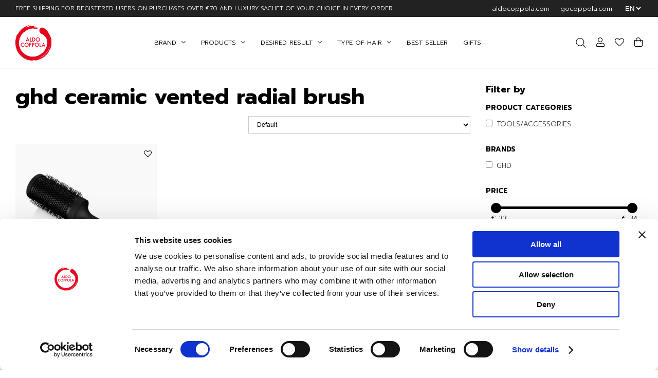

--- FILE ---
content_type: text/html; charset=UTF-8
request_url: https://shop.aldocoppola.com/en/lines/ghd-ceramic-vented-radial-brush/
body_size: 37357
content:
<!DOCTYPE html>
<html lang="en-US" prefix="og: https://ogp.me/ns#">
<head>
    <script async id="Cookiebot" src="https://consent.cookiebot.com/uc.js" data-cbid="3e2b7f8b-5bfa-4ed1-b4a6-dbdecc4bc335" type="text/javascript"></script>
    <meta charset="UTF-8" />
<script type="text/javascript">
/* <![CDATA[ */
var gform;gform||(document.addEventListener("gform_main_scripts_loaded",function(){gform.scriptsLoaded=!0}),document.addEventListener("gform/theme/scripts_loaded",function(){gform.themeScriptsLoaded=!0}),window.addEventListener("DOMContentLoaded",function(){gform.domLoaded=!0}),gform={domLoaded:!1,scriptsLoaded:!1,themeScriptsLoaded:!1,isFormEditor:()=>"function"==typeof InitializeEditor,callIfLoaded:function(o){return!(!gform.domLoaded||!gform.scriptsLoaded||!gform.themeScriptsLoaded&&!gform.isFormEditor()||(gform.isFormEditor()&&console.warn("The use of gform.initializeOnLoaded() is deprecated in the form editor context and will be removed in Gravity Forms 3.1."),o(),0))},initializeOnLoaded:function(o){gform.callIfLoaded(o)||(document.addEventListener("gform_main_scripts_loaded",()=>{gform.scriptsLoaded=!0,gform.callIfLoaded(o)}),document.addEventListener("gform/theme/scripts_loaded",()=>{gform.themeScriptsLoaded=!0,gform.callIfLoaded(o)}),window.addEventListener("DOMContentLoaded",()=>{gform.domLoaded=!0,gform.callIfLoaded(o)}))},hooks:{action:{},filter:{}},addAction:function(o,r,e,t){gform.addHook("action",o,r,e,t)},addFilter:function(o,r,e,t){gform.addHook("filter",o,r,e,t)},doAction:function(o){gform.doHook("action",o,arguments)},applyFilters:function(o){return gform.doHook("filter",o,arguments)},removeAction:function(o,r){gform.removeHook("action",o,r)},removeFilter:function(o,r,e){gform.removeHook("filter",o,r,e)},addHook:function(o,r,e,t,n){null==gform.hooks[o][r]&&(gform.hooks[o][r]=[]);var d=gform.hooks[o][r];null==n&&(n=r+"_"+d.length),gform.hooks[o][r].push({tag:n,callable:e,priority:t=null==t?10:t})},doHook:function(r,o,e){var t;if(e=Array.prototype.slice.call(e,1),null!=gform.hooks[r][o]&&((o=gform.hooks[r][o]).sort(function(o,r){return o.priority-r.priority}),o.forEach(function(o){"function"!=typeof(t=o.callable)&&(t=window[t]),"action"==r?t.apply(null,e):e[0]=t.apply(null,e)})),"filter"==r)return e[0]},removeHook:function(o,r,t,n){var e;null!=gform.hooks[o][r]&&(e=(e=gform.hooks[o][r]).filter(function(o,r,e){return!!(null!=n&&n!=o.tag||null!=t&&t!=o.priority)}),gform.hooks[o][r]=e)}});
/* ]]> */
</script>

<!-- [if IE]> <meta http-equiv="X-UA-Compatible" content="IE=Edge"/> <! [endif]-->
<meta name="viewport" content="width=device-width, initial-scale=1">
<link rel="profile" href="http://gmpg.org/xfn/11" />
<link rel="pingback" href="https://shop.aldocoppola.com/xmlrpc.php" />
	<style>img:is([sizes="auto" i], [sizes^="auto," i]) { contain-intrinsic-size: 3000px 1500px }</style>
	<link rel="alternate" href="https://shop.aldocoppola.com/linee/ghd-ceramic-vented-radial-brush/" hreflang="it" />
<link rel="alternate" href="https://shop.aldocoppola.com/en/lines/ghd-ceramic-vented-radial-brush/" hreflang="en" />
<script>window._wca = window._wca || [];</script>

<!-- Google Tag Manager by PYS -->
    <script data-cfasync="false" data-pagespeed-no-defer>
	    window.dataLayerPYS = window.dataLayerPYS || [];
	</script>
<!-- End Google Tag Manager by PYS -->
<!-- Search Engine Optimization by Rank Math PRO - https://rankmath.com/ -->
<title>ghd ceramic vented radial brush - Aldo Coppola</title>
<link data-rocket-preload as="style" href="https://fonts.googleapis.com/css2?family=Prompt%3Aital%2Cwght%400%2C300%3B0%2C500%3B0%2C700%3B1%2C300%3B1%2C500%3B1%2C700&#038;ver=6.8.3&#038;display=swap" rel="preload">
<link href="https://fonts.googleapis.com/css2?family=Prompt%3Aital%2Cwght%400%2C300%3B0%2C500%3B0%2C700%3B1%2C300%3B1%2C500%3B1%2C700&#038;ver=6.8.3&#038;display=swap" media="print" onload="this.media=&#039;all&#039;" rel="stylesheet">
<noscript><link rel="stylesheet" href="https://fonts.googleapis.com/css2?family=Prompt%3Aital%2Cwght%400%2C300%3B0%2C500%3B0%2C700%3B1%2C300%3B1%2C500%3B1%2C700&#038;ver=6.8.3&#038;display=swap"></noscript>
<meta name="robots" content="follow, index, max-snippet:-1, max-video-preview:-1, max-image-preview:large"/>
<link rel="canonical" href="https://shop.aldocoppola.com/en/lines/ghd-ceramic-vented-radial-brush/" />
<meta property="og:locale" content="en_US" />
<meta property="og:type" content="article" />
<meta property="og:title" content="ghd ceramic vented radial brush - Aldo Coppola" />
<meta property="og:url" content="https://shop.aldocoppola.com/en/lines/ghd-ceramic-vented-radial-brush/" />
<meta property="og:site_name" content="Aldo Coppola Online Shop" />
<meta property="article:publisher" content="https://www.facebook.com/AldoCoppolaOfficial/" />
<meta name="twitter:card" content="summary_large_image" />
<meta name="twitter:title" content="ghd ceramic vented radial brush - Aldo Coppola" />
<meta name="twitter:label1" content="Products" />
<meta name="twitter:data1" content="1" />
<script type="application/ld+json" class="rank-math-schema-pro">{"@context":"https://schema.org","@graph":[{"@type":"Organization","@id":"https://shop.aldocoppola.com/#organization","name":"Aldo Coppola","sameAs":["https://www.facebook.com/AldoCoppolaOfficial/"]},{"@type":"WebSite","@id":"https://shop.aldocoppola.com/#website","url":"https://shop.aldocoppola.com","name":"Aldo Coppola Online Shop","alternateName":"Aldo Coppola","publisher":{"@id":"https://shop.aldocoppola.com/#organization"},"inLanguage":"en-US"},{"@type":"CollectionPage","@id":"https://shop.aldocoppola.com/en/lines/ghd-ceramic-vented-radial-brush/#webpage","url":"https://shop.aldocoppola.com/en/lines/ghd-ceramic-vented-radial-brush/","name":"ghd ceramic vented radial brush - Aldo Coppola","isPartOf":{"@id":"https://shop.aldocoppola.com/#website"},"inLanguage":"en-US"},{"@context":"https://schema.org/","@type":"ItemList","itemListElement":[{"@type":"ListItem","position":"1","item":{"@type":"Product","name":"ghd Ceramic Vented Radial Brush \u2013 size 4 - Aldo Coppola","url":"https://shop.aldocoppola.com/en/product/ghd-ceramic-vented-radial-brush-misura-4-2/","image":[{"@type":"ImageObject","url":"https://shop.aldocoppola.com/wp-content/uploads/2021/12/5060356730384_1.jpg","height":"1440","width":"1440"},{"@type":"ImageObject","url":"https://shop.aldocoppola.com/wp-content/uploads/2021/12/5060356730384_2.jpg","height":"1440","width":"1440"}],"offers":{"@type":"Offer","price":"33.90","priceCurrency":"EUR","priceValidUntil":"2027-12-31","availability":"https://schema.org/InStock","itemCondition":"NewCondition","url":"https://shop.aldocoppola.com/en/product/ghd-ceramic-vented-radial-brush-misura-4-2/","seller":{"@type":"Organization","@id":"https://shop.aldocoppola.com/","name":"Aldo Coppola Online Shop","url":"https://shop.aldocoppola.com","logo":"https://shop.aldocoppola.com/wp-content/uploads/2020/11/cropped-logo-aldocoppola-1.png"},"priceSpecification":{"price":"33.90","priceCurrency":"EUR","valueAddedTaxIncluded":"true"}}}}]}]}</script>
<!-- /Rank Math WordPress SEO plugin -->

<script type='application/javascript' id='pys-version-script'>console.log('PixelYourSite PRO version 12.2.3');</script>
<link rel='dns-prefetch' href='//libs.hipay.com' />
<link rel='dns-prefetch' href='//maps.googleapis.com' />
<link rel='dns-prefetch' href='//cdn.jsdelivr.net' />
<link rel='dns-prefetch' href='//stats.wp.com' />
<link rel='dns-prefetch' href='//www.google.com' />
<link rel='dns-prefetch' href='//fonts.googleapis.com' />
<link href='https://fonts.gstatic.com' crossorigin rel='preconnect' />
<link rel="alternate" type="application/rss+xml" title="Aldo Coppola &raquo; Feed" href="https://shop.aldocoppola.com/en/feed/" />
<link rel="alternate" type="application/rss+xml" title="Aldo Coppola &raquo; Comments Feed" href="https://shop.aldocoppola.com/en/comments/feed/" />
<link rel="alternate" type="application/rss+xml" title="Aldo Coppola &raquo; ghd ceramic vented radial brush Lines Feed" href="https://shop.aldocoppola.com/en/lines/ghd-ceramic-vented-radial-brush/feed/" />
<link rel='stylesheet' id='addify_csp_front_css-css' href='https://shop.aldocoppola.com/wp-content/plugins/role-based-pricing-for-woocommerce//assets/css/addify_csp_front_css.css?ver=1.0' type='text/css' media='all' />
<style id='wp-emoji-styles-inline-css' type='text/css'>

	img.wp-smiley, img.emoji {
		display: inline !important;
		border: none !important;
		box-shadow: none !important;
		height: 1em !important;
		width: 1em !important;
		margin: 0 0.07em !important;
		vertical-align: -0.1em !important;
		background: none !important;
		padding: 0 !important;
	}
</style>
<link rel='stylesheet' id='wp-block-library-css' href='https://shop.aldocoppola.com/wp-includes/css/dist/block-library/style.min.css?ver=6.8.3' type='text/css' media='all' />
<style id='wp-block-library-theme-inline-css' type='text/css'>
.wp-block-audio :where(figcaption){color:#555;font-size:13px;text-align:center}.is-dark-theme .wp-block-audio :where(figcaption){color:#ffffffa6}.wp-block-audio{margin:0 0 1em}.wp-block-code{border:1px solid #ccc;border-radius:4px;font-family:Menlo,Consolas,monaco,monospace;padding:.8em 1em}.wp-block-embed :where(figcaption){color:#555;font-size:13px;text-align:center}.is-dark-theme .wp-block-embed :where(figcaption){color:#ffffffa6}.wp-block-embed{margin:0 0 1em}.blocks-gallery-caption{color:#555;font-size:13px;text-align:center}.is-dark-theme .blocks-gallery-caption{color:#ffffffa6}:root :where(.wp-block-image figcaption){color:#555;font-size:13px;text-align:center}.is-dark-theme :root :where(.wp-block-image figcaption){color:#ffffffa6}.wp-block-image{margin:0 0 1em}.wp-block-pullquote{border-bottom:4px solid;border-top:4px solid;color:currentColor;margin-bottom:1.75em}.wp-block-pullquote cite,.wp-block-pullquote footer,.wp-block-pullquote__citation{color:currentColor;font-size:.8125em;font-style:normal;text-transform:uppercase}.wp-block-quote{border-left:.25em solid;margin:0 0 1.75em;padding-left:1em}.wp-block-quote cite,.wp-block-quote footer{color:currentColor;font-size:.8125em;font-style:normal;position:relative}.wp-block-quote:where(.has-text-align-right){border-left:none;border-right:.25em solid;padding-left:0;padding-right:1em}.wp-block-quote:where(.has-text-align-center){border:none;padding-left:0}.wp-block-quote.is-large,.wp-block-quote.is-style-large,.wp-block-quote:where(.is-style-plain){border:none}.wp-block-search .wp-block-search__label{font-weight:700}.wp-block-search__button{border:1px solid #ccc;padding:.375em .625em}:where(.wp-block-group.has-background){padding:1.25em 2.375em}.wp-block-separator.has-css-opacity{opacity:.4}.wp-block-separator{border:none;border-bottom:2px solid;margin-left:auto;margin-right:auto}.wp-block-separator.has-alpha-channel-opacity{opacity:1}.wp-block-separator:not(.is-style-wide):not(.is-style-dots){width:100px}.wp-block-separator.has-background:not(.is-style-dots){border-bottom:none;height:1px}.wp-block-separator.has-background:not(.is-style-wide):not(.is-style-dots){height:2px}.wp-block-table{margin:0 0 1em}.wp-block-table td,.wp-block-table th{word-break:normal}.wp-block-table :where(figcaption){color:#555;font-size:13px;text-align:center}.is-dark-theme .wp-block-table :where(figcaption){color:#ffffffa6}.wp-block-video :where(figcaption){color:#555;font-size:13px;text-align:center}.is-dark-theme .wp-block-video :where(figcaption){color:#ffffffa6}.wp-block-video{margin:0 0 1em}:root :where(.wp-block-template-part.has-background){margin-bottom:0;margin-top:0;padding:1.25em 2.375em}
</style>
<style id='classic-theme-styles-inline-css' type='text/css'>
/*! This file is auto-generated */
.wp-block-button__link{color:#fff;background-color:#32373c;border-radius:9999px;box-shadow:none;text-decoration:none;padding:calc(.667em + 2px) calc(1.333em + 2px);font-size:1.125em}.wp-block-file__button{background:#32373c;color:#fff;text-decoration:none}
</style>
<link data-minify="1" rel='stylesheet' id='activecampaign-form-block-css' href='https://shop.aldocoppola.com/wp-content/cache/min/1/wp-content/plugins/activecampaign-subscription-forms/activecampaign-form-block/build/style-index.css?ver=1769014385' type='text/css' media='all' />
<link rel='stylesheet' id='mediaelement-css' href='https://shop.aldocoppola.com/wp-includes/js/mediaelement/mediaelementplayer-legacy.min.css?ver=4.2.17' type='text/css' media='all' />
<link rel='stylesheet' id='wp-mediaelement-css' href='https://shop.aldocoppola.com/wp-includes/js/mediaelement/wp-mediaelement.min.css?ver=6.8.3' type='text/css' media='all' />
<style id='jetpack-sharing-buttons-style-inline-css' type='text/css'>
.jetpack-sharing-buttons__services-list{display:flex;flex-direction:row;flex-wrap:wrap;gap:0;list-style-type:none;margin:5px;padding:0}.jetpack-sharing-buttons__services-list.has-small-icon-size{font-size:12px}.jetpack-sharing-buttons__services-list.has-normal-icon-size{font-size:16px}.jetpack-sharing-buttons__services-list.has-large-icon-size{font-size:24px}.jetpack-sharing-buttons__services-list.has-huge-icon-size{font-size:36px}@media print{.jetpack-sharing-buttons__services-list{display:none!important}}.editor-styles-wrapper .wp-block-jetpack-sharing-buttons{gap:0;padding-inline-start:0}ul.jetpack-sharing-buttons__services-list.has-background{padding:1.25em 2.375em}
</style>
<link data-minify="1" rel='stylesheet' id='wc-gift-cards-blocks-integration-css' href='https://shop.aldocoppola.com/wp-content/cache/min/1/wp-content/plugins/woocommerce-gift-cards/assets/dist/frontend/blocks.css?ver=1769014385' type='text/css' media='all' />
<style id='global-styles-inline-css' type='text/css'>
:root{--wp--preset--aspect-ratio--square: 1;--wp--preset--aspect-ratio--4-3: 4/3;--wp--preset--aspect-ratio--3-4: 3/4;--wp--preset--aspect-ratio--3-2: 3/2;--wp--preset--aspect-ratio--2-3: 2/3;--wp--preset--aspect-ratio--16-9: 16/9;--wp--preset--aspect-ratio--9-16: 9/16;--wp--preset--color--black: #000000;--wp--preset--color--cyan-bluish-gray: #abb8c3;--wp--preset--color--white: #ffffff;--wp--preset--color--pale-pink: #f78da7;--wp--preset--color--vivid-red: #cf2e2e;--wp--preset--color--luminous-vivid-orange: #ff6900;--wp--preset--color--luminous-vivid-amber: #fcb900;--wp--preset--color--light-green-cyan: #7bdcb5;--wp--preset--color--vivid-green-cyan: #00d084;--wp--preset--color--pale-cyan-blue: #8ed1fc;--wp--preset--color--vivid-cyan-blue: #0693e3;--wp--preset--color--vivid-purple: #9b51e0;--wp--preset--gradient--vivid-cyan-blue-to-vivid-purple: linear-gradient(135deg,rgba(6,147,227,1) 0%,rgb(155,81,224) 100%);--wp--preset--gradient--light-green-cyan-to-vivid-green-cyan: linear-gradient(135deg,rgb(122,220,180) 0%,rgb(0,208,130) 100%);--wp--preset--gradient--luminous-vivid-amber-to-luminous-vivid-orange: linear-gradient(135deg,rgba(252,185,0,1) 0%,rgba(255,105,0,1) 100%);--wp--preset--gradient--luminous-vivid-orange-to-vivid-red: linear-gradient(135deg,rgba(255,105,0,1) 0%,rgb(207,46,46) 100%);--wp--preset--gradient--very-light-gray-to-cyan-bluish-gray: linear-gradient(135deg,rgb(238,238,238) 0%,rgb(169,184,195) 100%);--wp--preset--gradient--cool-to-warm-spectrum: linear-gradient(135deg,rgb(74,234,220) 0%,rgb(151,120,209) 20%,rgb(207,42,186) 40%,rgb(238,44,130) 60%,rgb(251,105,98) 80%,rgb(254,248,76) 100%);--wp--preset--gradient--blush-light-purple: linear-gradient(135deg,rgb(255,206,236) 0%,rgb(152,150,240) 100%);--wp--preset--gradient--blush-bordeaux: linear-gradient(135deg,rgb(254,205,165) 0%,rgb(254,45,45) 50%,rgb(107,0,62) 100%);--wp--preset--gradient--luminous-dusk: linear-gradient(135deg,rgb(255,203,112) 0%,rgb(199,81,192) 50%,rgb(65,88,208) 100%);--wp--preset--gradient--pale-ocean: linear-gradient(135deg,rgb(255,245,203) 0%,rgb(182,227,212) 50%,rgb(51,167,181) 100%);--wp--preset--gradient--electric-grass: linear-gradient(135deg,rgb(202,248,128) 0%,rgb(113,206,126) 100%);--wp--preset--gradient--midnight: linear-gradient(135deg,rgb(2,3,129) 0%,rgb(40,116,252) 100%);--wp--preset--font-size--small: 13px;--wp--preset--font-size--medium: 20px;--wp--preset--font-size--large: 36px;--wp--preset--font-size--x-large: 42px;--wp--preset--spacing--20: 0.44rem;--wp--preset--spacing--30: 0.67rem;--wp--preset--spacing--40: 1rem;--wp--preset--spacing--50: 1.5rem;--wp--preset--spacing--60: 2.25rem;--wp--preset--spacing--70: 3.38rem;--wp--preset--spacing--80: 5.06rem;--wp--preset--shadow--natural: 6px 6px 9px rgba(0, 0, 0, 0.2);--wp--preset--shadow--deep: 12px 12px 50px rgba(0, 0, 0, 0.4);--wp--preset--shadow--sharp: 6px 6px 0px rgba(0, 0, 0, 0.2);--wp--preset--shadow--outlined: 6px 6px 0px -3px rgba(255, 255, 255, 1), 6px 6px rgba(0, 0, 0, 1);--wp--preset--shadow--crisp: 6px 6px 0px rgba(0, 0, 0, 1);}:where(.is-layout-flex){gap: 0.5em;}:where(.is-layout-grid){gap: 0.5em;}body .is-layout-flex{display: flex;}.is-layout-flex{flex-wrap: wrap;align-items: center;}.is-layout-flex > :is(*, div){margin: 0;}body .is-layout-grid{display: grid;}.is-layout-grid > :is(*, div){margin: 0;}:where(.wp-block-columns.is-layout-flex){gap: 2em;}:where(.wp-block-columns.is-layout-grid){gap: 2em;}:where(.wp-block-post-template.is-layout-flex){gap: 1.25em;}:where(.wp-block-post-template.is-layout-grid){gap: 1.25em;}.has-black-color{color: var(--wp--preset--color--black) !important;}.has-cyan-bluish-gray-color{color: var(--wp--preset--color--cyan-bluish-gray) !important;}.has-white-color{color: var(--wp--preset--color--white) !important;}.has-pale-pink-color{color: var(--wp--preset--color--pale-pink) !important;}.has-vivid-red-color{color: var(--wp--preset--color--vivid-red) !important;}.has-luminous-vivid-orange-color{color: var(--wp--preset--color--luminous-vivid-orange) !important;}.has-luminous-vivid-amber-color{color: var(--wp--preset--color--luminous-vivid-amber) !important;}.has-light-green-cyan-color{color: var(--wp--preset--color--light-green-cyan) !important;}.has-vivid-green-cyan-color{color: var(--wp--preset--color--vivid-green-cyan) !important;}.has-pale-cyan-blue-color{color: var(--wp--preset--color--pale-cyan-blue) !important;}.has-vivid-cyan-blue-color{color: var(--wp--preset--color--vivid-cyan-blue) !important;}.has-vivid-purple-color{color: var(--wp--preset--color--vivid-purple) !important;}.has-black-background-color{background-color: var(--wp--preset--color--black) !important;}.has-cyan-bluish-gray-background-color{background-color: var(--wp--preset--color--cyan-bluish-gray) !important;}.has-white-background-color{background-color: var(--wp--preset--color--white) !important;}.has-pale-pink-background-color{background-color: var(--wp--preset--color--pale-pink) !important;}.has-vivid-red-background-color{background-color: var(--wp--preset--color--vivid-red) !important;}.has-luminous-vivid-orange-background-color{background-color: var(--wp--preset--color--luminous-vivid-orange) !important;}.has-luminous-vivid-amber-background-color{background-color: var(--wp--preset--color--luminous-vivid-amber) !important;}.has-light-green-cyan-background-color{background-color: var(--wp--preset--color--light-green-cyan) !important;}.has-vivid-green-cyan-background-color{background-color: var(--wp--preset--color--vivid-green-cyan) !important;}.has-pale-cyan-blue-background-color{background-color: var(--wp--preset--color--pale-cyan-blue) !important;}.has-vivid-cyan-blue-background-color{background-color: var(--wp--preset--color--vivid-cyan-blue) !important;}.has-vivid-purple-background-color{background-color: var(--wp--preset--color--vivid-purple) !important;}.has-black-border-color{border-color: var(--wp--preset--color--black) !important;}.has-cyan-bluish-gray-border-color{border-color: var(--wp--preset--color--cyan-bluish-gray) !important;}.has-white-border-color{border-color: var(--wp--preset--color--white) !important;}.has-pale-pink-border-color{border-color: var(--wp--preset--color--pale-pink) !important;}.has-vivid-red-border-color{border-color: var(--wp--preset--color--vivid-red) !important;}.has-luminous-vivid-orange-border-color{border-color: var(--wp--preset--color--luminous-vivid-orange) !important;}.has-luminous-vivid-amber-border-color{border-color: var(--wp--preset--color--luminous-vivid-amber) !important;}.has-light-green-cyan-border-color{border-color: var(--wp--preset--color--light-green-cyan) !important;}.has-vivid-green-cyan-border-color{border-color: var(--wp--preset--color--vivid-green-cyan) !important;}.has-pale-cyan-blue-border-color{border-color: var(--wp--preset--color--pale-cyan-blue) !important;}.has-vivid-cyan-blue-border-color{border-color: var(--wp--preset--color--vivid-cyan-blue) !important;}.has-vivid-purple-border-color{border-color: var(--wp--preset--color--vivid-purple) !important;}.has-vivid-cyan-blue-to-vivid-purple-gradient-background{background: var(--wp--preset--gradient--vivid-cyan-blue-to-vivid-purple) !important;}.has-light-green-cyan-to-vivid-green-cyan-gradient-background{background: var(--wp--preset--gradient--light-green-cyan-to-vivid-green-cyan) !important;}.has-luminous-vivid-amber-to-luminous-vivid-orange-gradient-background{background: var(--wp--preset--gradient--luminous-vivid-amber-to-luminous-vivid-orange) !important;}.has-luminous-vivid-orange-to-vivid-red-gradient-background{background: var(--wp--preset--gradient--luminous-vivid-orange-to-vivid-red) !important;}.has-very-light-gray-to-cyan-bluish-gray-gradient-background{background: var(--wp--preset--gradient--very-light-gray-to-cyan-bluish-gray) !important;}.has-cool-to-warm-spectrum-gradient-background{background: var(--wp--preset--gradient--cool-to-warm-spectrum) !important;}.has-blush-light-purple-gradient-background{background: var(--wp--preset--gradient--blush-light-purple) !important;}.has-blush-bordeaux-gradient-background{background: var(--wp--preset--gradient--blush-bordeaux) !important;}.has-luminous-dusk-gradient-background{background: var(--wp--preset--gradient--luminous-dusk) !important;}.has-pale-ocean-gradient-background{background: var(--wp--preset--gradient--pale-ocean) !important;}.has-electric-grass-gradient-background{background: var(--wp--preset--gradient--electric-grass) !important;}.has-midnight-gradient-background{background: var(--wp--preset--gradient--midnight) !important;}.has-small-font-size{font-size: var(--wp--preset--font-size--small) !important;}.has-medium-font-size{font-size: var(--wp--preset--font-size--medium) !important;}.has-large-font-size{font-size: var(--wp--preset--font-size--large) !important;}.has-x-large-font-size{font-size: var(--wp--preset--font-size--x-large) !important;}
:where(.wp-block-post-template.is-layout-flex){gap: 1.25em;}:where(.wp-block-post-template.is-layout-grid){gap: 1.25em;}
:where(.wp-block-columns.is-layout-flex){gap: 2em;}:where(.wp-block-columns.is-layout-grid){gap: 2em;}
:root :where(.wp-block-pullquote){font-size: 1.5em;line-height: 1.6;}
</style>
<link rel='stylesheet' id='shop-rules-frontend-style-css' href='https://shop.aldocoppola.com/wp-content/plugins/shop-rules/assets/dist/shop-rules-frontend.min.css?ver=3' type='text/css' media='all' />
<style id='woocommerce-inline-inline-css' type='text/css'>
.woocommerce form .form-row .required { visibility: visible; }
</style>
<link data-minify="1" rel='stylesheet' id='wc-gc-css-css' href='https://shop.aldocoppola.com/wp-content/cache/min/1/wp-content/plugins/woocommerce-gift-cards/assets/css/frontend/woocommerce.css?ver=1769014385' type='text/css' media='all' />
<link rel='stylesheet' id='activecampaign-for-woocommerce-css' href='https://shop.aldocoppola.com/wp-content/plugins/activecampaign-for-woocommerce/public/css/activecampaign-for-woocommerce-public.css?ver=2.2.4' type='text/css' media='all' />
<link data-minify="1" rel='stylesheet' id='woo-variation-gallery-slider-css' href='https://shop.aldocoppola.com/wp-content/cache/min/1/wp-content/plugins/woo-variation-gallery/assets/css/slick.min.css?ver=1769014385' type='text/css' media='all' />
<link data-minify="1" rel='stylesheet' id='dashicons-css' href='https://shop.aldocoppola.com/wp-content/cache/min/1/wp-includes/css/dashicons.min.css?ver=1769014385' type='text/css' media='all' />
<link rel='stylesheet' id='woo-variation-gallery-css' href='https://shop.aldocoppola.com/wp-content/plugins/woo-variation-gallery/assets/css/frontend.min.css?ver=1741682870' type='text/css' media='all' />
<style id='woo-variation-gallery-inline-css' type='text/css'>
:root {--wvg-thumbnail-item: 3;--wvg-thumbnail-item-gap: 10px;--wvg-single-image-size: 600px;--wvg-gallery-width: 50%;--wvg-gallery-margin: 30px;}/* Default Width */.woo-variation-product-gallery {max-width: 50% !important;width: 100%;}/* Medium Devices, Desktops *//* Small Devices, Tablets *//* Extra Small Devices, Phones */@media only screen and (max-width: 480px) {.woo-variation-product-gallery {width: 510px;max-width: 100% !important;}}
</style>
<link data-minify="1" rel='stylesheet' id='swatches-and-photos-css' href='https://shop.aldocoppola.com/wp-content/cache/min/1/wp-content/plugins/woocommerce-variation-swatches-and-photos/assets/css/swatches-and-photos.css?ver=1769014385' type='text/css' media='all' />
<link data-minify="1" rel='stylesheet' id='brands-styles-css' href='https://shop.aldocoppola.com/wp-content/cache/min/1/wp-content/plugins/woocommerce/assets/css/brands.css?ver=1769014385' type='text/css' media='all' />
<link rel='stylesheet' id='dgwt-wcas-style-css' href='https://shop.aldocoppola.com/wp-content/plugins/ajax-search-for-woocommerce-premium/assets/css/style.min.css?ver=1.31.0' type='text/css' media='all' />

<link data-minify="1" rel='stylesheet' id='main-style-css' href='https://shop.aldocoppola.com/wp-content/cache/min/1/wp-content/themes/aldocoppolashop/assets/dist/css/main.min.css?ver=1769014385' type='text/css' media='all' />
<link rel='stylesheet' id='owlcarousel-css-css' href='https://shop.aldocoppola.com/wp-content/themes/aldocoppolashop/assets/vendor/owlcarousel/owl.carousel.min.css?ver=1753699612' type='text/css' media='all' />
<link rel='stylesheet' id='venobox-css-css' href='https://shop.aldocoppola.com/wp-content/themes/aldocoppolashop/assets/vendor/venobox/venobox.min.css?ver=6.8.3' type='text/css' media='all' />
<link data-minify="1" rel='stylesheet' id='select2-css-css' href='https://shop.aldocoppola.com/wp-content/cache/min/1/npm/select2@4.1.0-rc.0/dist/css/select2.min.css?ver=1769014385' type='text/css' media='all' />
<link rel='stylesheet' id='catalog-style-css' href='https://shop.aldocoppola.com/wp-content/themes/aldocoppolashop/addons/packages/catalog/assets/dist/catalog.min.css?ver=1765293205' type='text/css' media='all' />
<link data-minify="1" rel='stylesheet' id='wc-pb-checkout-blocks-css' href='https://shop.aldocoppola.com/wp-content/cache/min/1/wp-content/plugins/woocommerce-product-bundles/assets/css/frontend/checkout-blocks.css?ver=1769014385' type='text/css' media='all' />
<link data-minify="1" rel='stylesheet' id='jvm-woocommerce-wishlist-css' href='https://shop.aldocoppola.com/wp-content/cache/min/1/wp-content/plugins/jvm-woocommerce-wishlist/assets/css/wishlist.css?ver=1769014385' type='text/css' media='all' />
<script type="text/template" id="tmpl-variation-template">
	<div class="woocommerce-variation-description">{{{ data.variation.variation_description }}}</div>
	<div class="woocommerce-variation-price">{{{ data.variation.price_html }}}</div>
	<div class="woocommerce-variation-availability">{{{ data.variation.availability_html }}}</div>
</script>
<script type="text/template" id="tmpl-unavailable-variation-template">
	<p role="alert">Sorry, this product is unavailable. Please choose a different combination.</p>
</script>
<script type="text/javascript" id="jquery-core-js-extra">
/* <![CDATA[ */
var pysFacebookRest = {"restApiUrl":"https:\/\/shop.aldocoppola.com\/wp-json\/pys-facebook\/v1\/event","debug":""};
/* ]]> */
</script>
<script type="text/javascript" src="https://shop.aldocoppola.com/wp-includes/js/jquery/jquery.min.js?ver=3.7.1" id="jquery-core-js" data-rocket-defer defer></script>
<script type="text/javascript" src="https://shop.aldocoppola.com/wp-includes/js/jquery/jquery-migrate.min.js?ver=3.4.1" id="jquery-migrate-js" data-rocket-defer defer></script>
<script type="text/javascript" src="https://shop.aldocoppola.com/wp-content/plugins/role-based-pricing-for-woocommerce/assets/js/addify_csp_front_js.js?ver=1.0" id="af_csp_front_js-js" data-rocket-defer defer></script>
<script type="text/javascript" id="my-ajax-script-js-extra">
/* <![CDATA[ */
var myAjaxObject = {"ajaxUrl":"https:\/\/shop.aldocoppola.com\/wp-admin\/admin-ajax.php","nonce":"3ecc248735"};
/* ]]> */
</script>
<script type="text/javascript" src="https://shop.aldocoppola.com/wp-content/plugins/role-based-pricing-for-woocommerce/includes/../assets/js/addify_csp_front_js.js?ver=1.0.0" id="my-ajax-script-js" data-rocket-defer defer></script>
<script type="text/javascript" src="https://shop.aldocoppola.com/wp-content/plugins/woocommerce/assets/js/jquery-blockui/jquery.blockUI.min.js?ver=2.7.0-wc.10.3.5" id="wc-jquery-blockui-js" data-wp-strategy="defer" data-rocket-defer defer></script>
<script type="text/javascript" id="wc-add-to-cart-js-extra">
/* <![CDATA[ */
var wc_add_to_cart_params = {"ajax_url":"\/wp-admin\/admin-ajax.php","wc_ajax_url":"\/en\/?wc-ajax=%%endpoint%%","i18n_view_cart":"View cart","cart_url":"https:\/\/shop.aldocoppola.com\/en\/cart\/","is_cart":"","cart_redirect_after_add":"no"};
/* ]]> */
</script>
<script type="text/javascript" src="https://shop.aldocoppola.com/wp-content/plugins/woocommerce/assets/js/frontend/add-to-cart.min.js?ver=10.3.5" id="wc-add-to-cart-js" defer="defer" data-wp-strategy="defer"></script>
<script type="text/javascript" src="https://shop.aldocoppola.com/wp-content/plugins/woocommerce/assets/js/js-cookie/js.cookie.min.js?ver=2.1.4-wc.10.3.5" id="wc-js-cookie-js" defer="defer" data-wp-strategy="defer"></script>
<script type="text/javascript" id="woocommerce-js-extra">
/* <![CDATA[ */
var woocommerce_params = {"ajax_url":"\/wp-admin\/admin-ajax.php","wc_ajax_url":"\/en\/?wc-ajax=%%endpoint%%","i18n_password_show":"Show password","i18n_password_hide":"Hide password"};
/* ]]> */
</script>
<script type="text/javascript" src="https://shop.aldocoppola.com/wp-content/plugins/woocommerce/assets/js/frontend/woocommerce.min.js?ver=10.3.5" id="woocommerce-js" defer="defer" data-wp-strategy="defer"></script>
<script type="text/javascript" src="https://shop.aldocoppola.com/wp-includes/js/underscore.min.js?ver=1.13.7" id="underscore-js" data-rocket-defer defer></script>
<script type="text/javascript" id="wp-util-js-extra">
/* <![CDATA[ */
var _wpUtilSettings = {"ajax":{"url":"\/wp-admin\/admin-ajax.php"}};
/* ]]> */
</script>
<script type="text/javascript" src="https://shop.aldocoppola.com/wp-includes/js/wp-util.min.js?ver=6.8.3" id="wp-util-js" data-rocket-defer defer></script>
<script type="text/javascript" src="https://shop.aldocoppola.com/wp-content/themes/aldocoppolashop/assets/vendor/owlcarousel/owl.carousel.min.js?ver=1753699612" id="owlcarousel-js-js" data-rocket-defer defer></script>
<script type="text/javascript" src="https://shop.aldocoppola.com/wp-content/themes/aldocoppolashop/assets/vendor/venobox/venobox.min.js?ver=6.8.3" id="venobox-js-js" data-rocket-defer defer></script>
<script type="text/javascript" src="https://maps.googleapis.com/maps/api/js?key=AIzaSyCl3xGhA--uAh0QGkhxuo7PjKTPmYs85Tc&amp;extension=.js&amp;ver=6.8.3" id="gmap-api-js" data-rocket-defer defer></script>
<script type="text/javascript" src="https://shop.aldocoppola.com/wp-content/themes/aldocoppolashop/assets/dist/js/main.pkg.js?ver=1748513015" id="main-js-js" data-rocket-defer defer></script>
<script type="text/javascript" src="https://shop.aldocoppola.com/wp-content/themes/aldocoppolashop/assets/vendor/markerclusterer.js?ver=1753699612" id="markerclusterer-script-js" data-rocket-defer defer></script>
<script type="text/javascript" id="acfmap-script-js-extra">
/* <![CDATA[ */
var coppolaData = {"imageUri":"https:\/\/shop.aldocoppola.com\/wp-content\/themes\/aldocoppolashop"};
/* ]]> */
</script>
<script type="text/javascript" src="https://shop.aldocoppola.com/wp-content/themes/aldocoppolashop/assets/vendor/acf-map.js?ver=1753699612" id="acfmap-script-js" data-rocket-defer defer></script>
<script type="text/javascript" src="https://cdn.jsdelivr.net/npm/select2@4.1.0-rc.0/dist/js/select2.min.js?ver=6.8.3" id="select2-js-js" data-rocket-defer defer></script>
<script type="text/javascript" src="https://stats.wp.com/s-202605.js" id="woocommerce-analytics-js" defer="defer" data-wp-strategy="defer"></script>
<script type="text/javascript" src="https://shop.aldocoppola.com/wp-content/plugins/pixelyoursite-pro/dist/scripts/js.cookie-2.1.3.min.js?ver=2.1.3" id="js-cookie-pys-js" data-rocket-defer defer></script>
<script type="text/javascript" src="https://shop.aldocoppola.com/wp-content/plugins/pixelyoursite-pro/dist/scripts/jquery.bind-first-0.2.3.min.js" id="jquery-bind-first-js" data-rocket-defer defer></script>
<script type="text/javascript" src="https://shop.aldocoppola.com/wp-content/plugins/pixelyoursite-pro/dist/scripts/sha256.js?ver=0.11.0" id="js-sha256-js" data-rocket-defer defer></script>
<script type="text/javascript" src="https://shop.aldocoppola.com/wp-content/plugins/pixelyoursite-pro/dist/scripts/tld.min.js?ver=2.3.1" id="js-tld-js" data-rocket-defer defer></script>
<script type="text/javascript" id="pys-js-extra">
/* <![CDATA[ */
var pysOptions = {"staticEvents":{"facebook":{"init_event":[{"delay":0,"type":"static","ajaxFire":false,"name":"PageView","eventID":"278963db-c446-41eb-bbaf-267368a9d963","pixelIds":["271813880515333","519385226448030"],"params":{"categories":"Brushes, Tools\/Accessories","tags":"Black Friday 22, summersales23, winterbeautysale24, ghd-winterbeautysale24, summersales24, summersales25","page_title":"ghd ceramic vented radial brush","post_type":"coppolalinee_taxonomy","post_id":3756,"plugin":"PixelYourSite","event_url":"shop.aldocoppola.com\/en\/lines\/ghd-ceramic-vented-radial-brush\/","user_role":"guest"},"e_id":"init_event","ids":[],"hasTimeWindow":false,"timeWindow":0,"woo_order":"","edd_order":""}]},"google_ads":{"init_event":[{"delay":0,"type":"static","conversion_ids":["AW-648546775"],"name":"page_view","eventID":"278963db-c446-41eb-bbaf-267368a9d963","params":{"page_title":"ghd ceramic vented radial brush","post_type":"coppolalinee_taxonomy","post_id":3756,"plugin":"PixelYourSite","event_url":"shop.aldocoppola.com\/en\/lines\/ghd-ceramic-vented-radial-brush\/","user_role":"guest"},"e_id":"init_event","ids":[],"hasTimeWindow":false,"timeWindow":0,"woo_order":"","edd_order":""}]}},"dynamicEvents":{"automatic_event_internal_link":{"facebook":{"delay":0,"type":"dyn","name":"InternalClick","eventID":"5c4ee827-a99b-42a4-a426-860ac793d1e8","pixelIds":["271813880515333","519385226448030"],"params":{"page_title":"ghd ceramic vented radial brush","post_type":"coppolalinee_taxonomy","post_id":3756,"plugin":"PixelYourSite","event_url":"shop.aldocoppola.com\/en\/lines\/ghd-ceramic-vented-radial-brush\/","user_role":"guest"},"e_id":"automatic_event_internal_link","ids":[],"hasTimeWindow":false,"timeWindow":0,"woo_order":"","edd_order":""},"ga":{"delay":0,"type":"dyn","name":"InternalClick","unify":true,"trackingIds":["G-T5E9SBNJPB","AW-648546775"],"eventID":"5c4ee827-a99b-42a4-a426-860ac793d1e8","params":{"page_title":"ghd ceramic vented radial brush","post_type":"coppolalinee_taxonomy","post_id":3756,"plugin":"PixelYourSite","event_url":"shop.aldocoppola.com\/en\/lines\/ghd-ceramic-vented-radial-brush\/","user_role":"guest"},"e_id":"automatic_event_internal_link","ids":[],"hasTimeWindow":false,"timeWindow":0,"woo_order":"","edd_order":""},"google_ads":{"delay":0,"type":"dyn","name":"InternalClick","conversion_ids":["AW-648546775"],"ids":["AW-648546775"],"eventID":"5c4ee827-a99b-42a4-a426-860ac793d1e8","params":{"page_title":"ghd ceramic vented radial brush","post_type":"coppolalinee_taxonomy","post_id":3756,"plugin":"PixelYourSite","event_url":"shop.aldocoppola.com\/en\/lines\/ghd-ceramic-vented-radial-brush\/","user_role":"guest"},"e_id":"automatic_event_internal_link","hasTimeWindow":false,"timeWindow":0,"woo_order":"","edd_order":""}},"automatic_event_outbound_link":{"facebook":{"delay":0,"type":"dyn","name":"OutboundClick","eventID":"fa8384d8-275b-49dc-8eb8-8e39fb3350f9","pixelIds":["271813880515333","519385226448030"],"params":{"page_title":"ghd ceramic vented radial brush","post_type":"coppolalinee_taxonomy","post_id":3756,"plugin":"PixelYourSite","event_url":"shop.aldocoppola.com\/en\/lines\/ghd-ceramic-vented-radial-brush\/","user_role":"guest"},"e_id":"automatic_event_outbound_link","ids":[],"hasTimeWindow":false,"timeWindow":0,"woo_order":"","edd_order":""},"ga":{"delay":0,"type":"dyn","name":"OutboundClick","unify":true,"trackingIds":["G-T5E9SBNJPB","AW-648546775"],"eventID":"fa8384d8-275b-49dc-8eb8-8e39fb3350f9","params":{"page_title":"ghd ceramic vented radial brush","post_type":"coppolalinee_taxonomy","post_id":3756,"plugin":"PixelYourSite","event_url":"shop.aldocoppola.com\/en\/lines\/ghd-ceramic-vented-radial-brush\/","user_role":"guest"},"e_id":"automatic_event_outbound_link","ids":[],"hasTimeWindow":false,"timeWindow":0,"woo_order":"","edd_order":""},"google_ads":{"delay":0,"type":"dyn","name":"OutboundClick","conversion_ids":["AW-648546775"],"ids":["AW-648546775"],"eventID":"fa8384d8-275b-49dc-8eb8-8e39fb3350f9","params":{"page_title":"ghd ceramic vented radial brush","post_type":"coppolalinee_taxonomy","post_id":3756,"plugin":"PixelYourSite","event_url":"shop.aldocoppola.com\/en\/lines\/ghd-ceramic-vented-radial-brush\/","user_role":"guest"},"e_id":"automatic_event_outbound_link","hasTimeWindow":false,"timeWindow":0,"woo_order":"","edd_order":""}},"automatic_event_video":{"facebook":{"delay":0,"type":"dyn","name":"WatchVideo","eventID":"a6b24427-df77-4ff4-8bad-2ced0ff269b2","pixelIds":["271813880515333","519385226448030"],"params":{"page_title":"ghd ceramic vented radial brush","post_type":"coppolalinee_taxonomy","post_id":3756,"plugin":"PixelYourSite","event_url":"shop.aldocoppola.com\/en\/lines\/ghd-ceramic-vented-radial-brush\/","user_role":"guest"},"e_id":"automatic_event_video","ids":[],"hasTimeWindow":false,"timeWindow":0,"woo_order":"","edd_order":""},"ga":{"delay":0,"type":"dyn","name":"WatchVideo","unify":true,"trackingIds":["G-T5E9SBNJPB","AW-648546775"],"youtube_disabled":false,"eventID":"a6b24427-df77-4ff4-8bad-2ced0ff269b2","params":{"page_title":"ghd ceramic vented radial brush","post_type":"coppolalinee_taxonomy","post_id":3756,"plugin":"PixelYourSite","event_url":"shop.aldocoppola.com\/en\/lines\/ghd-ceramic-vented-radial-brush\/","user_role":"guest"},"e_id":"automatic_event_video","ids":[],"hasTimeWindow":false,"timeWindow":0,"woo_order":"","edd_order":""},"google_ads":{"delay":0,"type":"dyn","name":"WatchVideo","conversion_ids":["AW-648546775"],"ids":["AW-648546775"],"eventID":"a6b24427-df77-4ff4-8bad-2ced0ff269b2","params":{"page_title":"ghd ceramic vented radial brush","post_type":"coppolalinee_taxonomy","post_id":3756,"plugin":"PixelYourSite","event_url":"shop.aldocoppola.com\/en\/lines\/ghd-ceramic-vented-radial-brush\/","user_role":"guest"},"e_id":"automatic_event_video","hasTimeWindow":false,"timeWindow":0,"woo_order":"","edd_order":""}},"automatic_event_tel_link":{"facebook":{"delay":0,"type":"dyn","name":"TelClick","eventID":"bb086c83-dbbf-4a17-bfd2-a3123a8bc0be","pixelIds":["271813880515333","519385226448030"],"params":{"page_title":"ghd ceramic vented radial brush","post_type":"coppolalinee_taxonomy","post_id":3756,"plugin":"PixelYourSite","event_url":"shop.aldocoppola.com\/en\/lines\/ghd-ceramic-vented-radial-brush\/","user_role":"guest"},"e_id":"automatic_event_tel_link","ids":[],"hasTimeWindow":false,"timeWindow":0,"woo_order":"","edd_order":""},"ga":{"delay":0,"type":"dyn","name":"TelClick","unify":true,"trackingIds":["G-T5E9SBNJPB","AW-648546775"],"eventID":"bb086c83-dbbf-4a17-bfd2-a3123a8bc0be","params":{"page_title":"ghd ceramic vented radial brush","post_type":"coppolalinee_taxonomy","post_id":3756,"plugin":"PixelYourSite","event_url":"shop.aldocoppola.com\/en\/lines\/ghd-ceramic-vented-radial-brush\/","user_role":"guest"},"e_id":"automatic_event_tel_link","ids":[],"hasTimeWindow":false,"timeWindow":0,"woo_order":"","edd_order":""},"google_ads":{"delay":0,"type":"dyn","name":"TelClick","conversion_ids":["AW-648546775"],"ids":["AW-648546775"],"eventID":"bb086c83-dbbf-4a17-bfd2-a3123a8bc0be","params":{"page_title":"ghd ceramic vented radial brush","post_type":"coppolalinee_taxonomy","post_id":3756,"plugin":"PixelYourSite","event_url":"shop.aldocoppola.com\/en\/lines\/ghd-ceramic-vented-radial-brush\/","user_role":"guest"},"e_id":"automatic_event_tel_link","hasTimeWindow":false,"timeWindow":0,"woo_order":"","edd_order":""}},"automatic_event_email_link":{"facebook":{"delay":0,"type":"dyn","name":"EmailClick","eventID":"ec78caa0-c0d5-4014-a430-f7a7060412a3","pixelIds":["271813880515333","519385226448030"],"params":{"page_title":"ghd ceramic vented radial brush","post_type":"coppolalinee_taxonomy","post_id":3756,"plugin":"PixelYourSite","event_url":"shop.aldocoppola.com\/en\/lines\/ghd-ceramic-vented-radial-brush\/","user_role":"guest"},"e_id":"automatic_event_email_link","ids":[],"hasTimeWindow":false,"timeWindow":0,"woo_order":"","edd_order":""},"ga":{"delay":0,"type":"dyn","name":"EmailClick","unify":true,"trackingIds":["G-T5E9SBNJPB","AW-648546775"],"eventID":"ec78caa0-c0d5-4014-a430-f7a7060412a3","params":{"page_title":"ghd ceramic vented radial brush","post_type":"coppolalinee_taxonomy","post_id":3756,"plugin":"PixelYourSite","event_url":"shop.aldocoppola.com\/en\/lines\/ghd-ceramic-vented-radial-brush\/","user_role":"guest"},"e_id":"automatic_event_email_link","ids":[],"hasTimeWindow":false,"timeWindow":0,"woo_order":"","edd_order":""},"google_ads":{"delay":0,"type":"dyn","name":"EmailClick","conversion_ids":["AW-648546775"],"ids":["AW-648546775"],"eventID":"ec78caa0-c0d5-4014-a430-f7a7060412a3","params":{"page_title":"ghd ceramic vented radial brush","post_type":"coppolalinee_taxonomy","post_id":3756,"plugin":"PixelYourSite","event_url":"shop.aldocoppola.com\/en\/lines\/ghd-ceramic-vented-radial-brush\/","user_role":"guest"},"e_id":"automatic_event_email_link","hasTimeWindow":false,"timeWindow":0,"woo_order":"","edd_order":""}},"automatic_event_form":{"facebook":{"delay":0,"type":"dyn","name":"Form","eventID":"36113ee6-63ea-424a-a0aa-b7bd39cd18e1","pixelIds":["271813880515333","519385226448030"],"params":{"page_title":"ghd ceramic vented radial brush","post_type":"coppolalinee_taxonomy","post_id":3756,"plugin":"PixelYourSite","event_url":"shop.aldocoppola.com\/en\/lines\/ghd-ceramic-vented-radial-brush\/","user_role":"guest"},"e_id":"automatic_event_form","ids":[],"hasTimeWindow":false,"timeWindow":0,"woo_order":"","edd_order":""},"ga":{"delay":0,"type":"dyn","name":"Form","unify":true,"trackingIds":["G-T5E9SBNJPB","AW-648546775"],"eventID":"36113ee6-63ea-424a-a0aa-b7bd39cd18e1","params":{"page_title":"ghd ceramic vented radial brush","post_type":"coppolalinee_taxonomy","post_id":3756,"plugin":"PixelYourSite","event_url":"shop.aldocoppola.com\/en\/lines\/ghd-ceramic-vented-radial-brush\/","user_role":"guest"},"e_id":"automatic_event_form","ids":[],"hasTimeWindow":false,"timeWindow":0,"woo_order":"","edd_order":""},"google_ads":{"delay":0,"type":"dyn","name":"Form","conversion_ids":["AW-648546775"],"ids":["AW-648546775"],"eventID":"36113ee6-63ea-424a-a0aa-b7bd39cd18e1","params":{"page_title":"ghd ceramic vented radial brush","post_type":"coppolalinee_taxonomy","post_id":3756,"plugin":"PixelYourSite","event_url":"shop.aldocoppola.com\/en\/lines\/ghd-ceramic-vented-radial-brush\/","user_role":"guest"},"e_id":"automatic_event_form","hasTimeWindow":false,"timeWindow":0,"woo_order":"","edd_order":""}},"automatic_event_download":{"facebook":{"delay":0,"type":"dyn","name":"Download","extensions":["","doc","exe","js","pdf","ppt","tgz","zip","xls"],"eventID":"fa0f910a-7f90-4098-90c2-2c5e6f84d963","pixelIds":["271813880515333","519385226448030"],"params":{"page_title":"ghd ceramic vented radial brush","post_type":"coppolalinee_taxonomy","post_id":3756,"plugin":"PixelYourSite","event_url":"shop.aldocoppola.com\/en\/lines\/ghd-ceramic-vented-radial-brush\/","user_role":"guest"},"e_id":"automatic_event_download","ids":[],"hasTimeWindow":false,"timeWindow":0,"woo_order":"","edd_order":""},"ga":{"delay":0,"type":"dyn","name":"Download","extensions":["","doc","exe","js","pdf","ppt","tgz","zip","xls"],"unify":true,"trackingIds":["G-T5E9SBNJPB","AW-648546775"],"eventID":"fa0f910a-7f90-4098-90c2-2c5e6f84d963","params":{"page_title":"ghd ceramic vented radial brush","post_type":"coppolalinee_taxonomy","post_id":3756,"plugin":"PixelYourSite","event_url":"shop.aldocoppola.com\/en\/lines\/ghd-ceramic-vented-radial-brush\/","user_role":"guest"},"e_id":"automatic_event_download","ids":[],"hasTimeWindow":false,"timeWindow":0,"woo_order":"","edd_order":""},"google_ads":{"delay":0,"type":"dyn","name":"Download","extensions":["","doc","exe","js","pdf","ppt","tgz","zip","xls"],"conversion_ids":["AW-648546775"],"ids":["AW-648546775"],"eventID":"fa0f910a-7f90-4098-90c2-2c5e6f84d963","params":{"page_title":"ghd ceramic vented radial brush","post_type":"coppolalinee_taxonomy","post_id":3756,"plugin":"PixelYourSite","event_url":"shop.aldocoppola.com\/en\/lines\/ghd-ceramic-vented-radial-brush\/","user_role":"guest"},"e_id":"automatic_event_download","hasTimeWindow":false,"timeWindow":0,"woo_order":"","edd_order":""}},"automatic_event_comment":{"facebook":{"delay":0,"type":"dyn","name":"Comment","eventID":"532f2ed9-741c-404b-8c12-2fb77b64fa02","pixelIds":["271813880515333","519385226448030"],"params":{"page_title":"ghd ceramic vented radial brush","post_type":"coppolalinee_taxonomy","post_id":3756,"plugin":"PixelYourSite","event_url":"shop.aldocoppola.com\/en\/lines\/ghd-ceramic-vented-radial-brush\/","user_role":"guest"},"e_id":"automatic_event_comment","ids":[],"hasTimeWindow":false,"timeWindow":0,"woo_order":"","edd_order":""},"ga":{"delay":0,"type":"dyn","name":"Comment","unify":true,"trackingIds":["G-T5E9SBNJPB","AW-648546775"],"eventID":"532f2ed9-741c-404b-8c12-2fb77b64fa02","params":{"page_title":"ghd ceramic vented radial brush","post_type":"coppolalinee_taxonomy","post_id":3756,"plugin":"PixelYourSite","event_url":"shop.aldocoppola.com\/en\/lines\/ghd-ceramic-vented-radial-brush\/","user_role":"guest"},"e_id":"automatic_event_comment","ids":[],"hasTimeWindow":false,"timeWindow":0,"woo_order":"","edd_order":""},"google_ads":{"delay":0,"type":"dyn","name":"Comment","conversion_ids":["AW-648546775"],"ids":["AW-648546775"],"eventID":"532f2ed9-741c-404b-8c12-2fb77b64fa02","params":{"page_title":"ghd ceramic vented radial brush","post_type":"coppolalinee_taxonomy","post_id":3756,"plugin":"PixelYourSite","event_url":"shop.aldocoppola.com\/en\/lines\/ghd-ceramic-vented-radial-brush\/","user_role":"guest"},"e_id":"automatic_event_comment","hasTimeWindow":false,"timeWindow":0,"woo_order":"","edd_order":""}}},"triggerEvents":{"72381":{"facebook":{"delay":"","type":"trigger","custom_event_post_id":72381,"name":"Lead","eventID":"7be88281-d390-4068-8a4e-39e481387050","pixelIds":["271813880515333","519385226448030"],"params":{"page_title":"ghd ceramic vented radial brush","post_type":"coppolalinee_taxonomy","post_id":3756,"plugin":"PixelYourSite","event_url":"shop.aldocoppola.com\/en\/lines\/ghd-ceramic-vented-radial-brush\/","user_role":"guest"},"e_id":"custom_event","ids":[],"hasTimeWindow":false,"timeWindow":0,"woo_order":"","edd_order":""}}},"triggerEventTypes":{"css_click":{"72381":[".newsletter-subscription .gform_button"]}},"facebook":{"pixelIds":["271813880515333","519385226448030"],"advancedMatchingEnabled":true,"advancedMatching":{"external_id":"d6a84f1d517d4c22ade1636838e3554d5b00e4a4c621f85e3bfa68862021fb88"},"removeMetadata":false,"wooVariableAsSimple":true,"serverApiEnabled":true,"wooCRSendFromServer":false,"send_external_id":true,"enabled_medical":false,"do_not_track_medical_param":["event_url","post_title","page_title","landing_page","content_name","categories","category_name","tags"],"meta_ldu":false,"hide_pixels":[]},"ga":{"trackingIds":["G-T5E9SBNJPB"],"retargetingLogic":"ecomm","crossDomainEnabled":true,"crossDomainAcceptIncoming":true,"crossDomainDomains":["aldocoppola.com","shop.aldocoppola.com"],"wooVariableAsSimple":true,"isDebugEnabled":[],"serverContainerUrls":{"G-T5E9SBNJPB":{"enable_server_container":"","server_container_url":"","transport_url":""}},"additionalConfig":{"G-T5E9SBNJPB":{"first_party_collection":false}},"disableAdvertisingFeatures":null,"disableAdvertisingPersonalization":false,"url_passthrough":true,"url_passthrough_filter":true,"custom_page_view_event":false,"hide_pixels":[]},"google_ads":{"conversion_ids":["AW-648546775"],"enhanced_conversion":["index_0"],"woo_purchase_conversion_track":"current_event","woo_initiate_checkout_conversion_track":"current_event","woo_add_to_cart_conversion_track":"current_event","woo_view_content_conversion_track":"current_event","woo_view_category_conversion_track":"current_event","edd_purchase_conversion_track":"current_event","edd_initiate_checkout_conversion_track":"current_event","edd_add_to_cart_conversion_track":"current_event","edd_view_content_conversion_track":"current_event","edd_view_category_conversion_track":"current_event","wooVariableAsSimple":true,"crossDomainEnabled":true,"crossDomainAcceptIncoming":true,"crossDomainDomains":["aldocoppola.com","shop.aldocoppola.com"],"hide_pixels":[]},"debug":"","siteUrl":"https:\/\/shop.aldocoppola.com","ajaxUrl":"https:\/\/shop.aldocoppola.com\/wp-admin\/admin-ajax.php","ajax_event":"2b3c8e48cc","trackUTMs":"1","trackTrafficSource":"1","user_id":"0","enable_lading_page_param":"1","cookie_duration":"7","enable_event_day_param":"1","enable_event_month_param":"1","enable_event_time_param":"1","enable_remove_target_url_param":"1","enable_remove_download_url_param":"1","visit_data_model":"first_visit","last_visit_duration":"60","enable_auto_save_advance_matching":"1","enable_success_send_form":"","enable_automatic_events":"1","enable_event_video":"1","ajaxForServerEvent":"1","ajaxForServerStaticEvent":"1","useSendBeacon":"1","send_external_id":"1","external_id_expire":"180","track_cookie_for_subdomains":"1","google_consent_mode":"1","data_persistency":"keep_data","advance_matching_form":{"enable_advance_matching_forms":true,"advance_matching_fn_names":["","first_name","first-name","first name","name"],"advance_matching_ln_names":["","last_name","last-name","last name"],"advance_matching_tel_names":["","phone","tel"],"advance_matching_em_names":[]},"advance_matching_url":{"enable_advance_matching_url":true,"advance_matching_fn_names":[],"advance_matching_ln_names":[],"advance_matching_tel_names":[],"advance_matching_em_names":[]},"track_dynamic_fields":[],"gdpr":{"ajax_enabled":false,"all_disabled_by_api":false,"facebook_disabled_by_api":false,"tiktok_disabled_by_api":false,"analytics_disabled_by_api":false,"google_ads_disabled_by_api":false,"pinterest_disabled_by_api":false,"bing_disabled_by_api":false,"externalID_disabled_by_api":false,"facebook_prior_consent_enabled":true,"tiktok_prior_consent_enabled":true,"analytics_prior_consent_enabled":true,"google_ads_prior_consent_enabled":true,"pinterest_prior_consent_enabled":true,"bing_prior_consent_enabled":true,"cookiebot_integration_enabled":false,"cookiebot_facebook_consent_category":"marketing","cookiebot_tiktok_consent_category":"marketing","cookiebot_analytics_consent_category":"statistics","cookiebot_google_ads_consent_category":"marketing","cookiebot_pinterest_consent_category":"marketing","cookiebot_bing_consent_category":"marketing","cookie_notice_integration_enabled":false,"cookie_law_info_integration_enabled":false,"real_cookie_banner_integration_enabled":false,"consent_magic_integration_enabled":false,"analytics_storage":{"enabled":true,"value":"granted","filter":false},"ad_storage":{"enabled":true,"value":"granted","filter":false},"ad_user_data":{"enabled":true,"value":"granted","filter":false},"ad_personalization":{"enabled":true,"value":"granted","filter":false}},"cookie":{"disabled_all_cookie":false,"disabled_start_session_cookie":false,"disabled_advanced_form_data_cookie":false,"disabled_landing_page_cookie":false,"disabled_first_visit_cookie":false,"disabled_trafficsource_cookie":false,"disabled_utmTerms_cookie":false,"disabled_utmId_cookie":false},"tracking_analytics":{"TrafficSource":"undefined","TrafficLanding":"http:\/\/undefined","TrafficUtms":[],"TrafficUtmsId":[],"userDataEnable":true,"userData":{"emails":[],"phones":[],"addresses":[]},"use_encoding_provided_data":true,"use_multiple_provided_data":true},"GATags":{"ga_datalayer_type":"default","ga_datalayer_name":"dataLayerPYS"},"automatic":{"enable_youtube":true,"enable_vimeo":true,"enable_video":true},"woo":{"enabled":true,"enabled_save_data_to_orders":true,"addToCartOnButtonEnabled":true,"addToCartOnButtonValueEnabled":true,"addToCartOnButtonValueOption":"price","woo_purchase_on_transaction":true,"woo_view_content_variation_is_selected":true,"singleProductId":null,"affiliateEnabled":false,"removeFromCartSelector":"form.woocommerce-cart-form .remove","addToCartCatchMethod":"add_cart_hook","is_order_received_page":false,"containOrderId":false,"affiliateEventName":"Lead"},"edd":{"enabled":false},"cache_bypass":"1769719376"};
/* ]]> */
</script>
<script type="text/javascript" src="https://shop.aldocoppola.com/wp-content/plugins/pixelyoursite-pro/dist/scripts/public.js?ver=12.2.3" id="pys-js" data-rocket-defer defer></script>
<script type="text/javascript" src="https://shop.aldocoppola.com/wp-content/plugins/pixelyoursite-super-pack/dist/scripts/public.js?ver=6.0.3" id="pys_sp_public_js-js" data-rocket-defer defer></script>
<link rel="https://api.w.org/" href="https://shop.aldocoppola.com/wp-json/" /><link rel="EditURI" type="application/rsd+xml" title="RSD" href="https://shop.aldocoppola.com/xmlrpc.php?rsd" />
<meta name="generator" content="WordPress 6.8.3" />
<script>  var el_i13_login_captcha=null; var el_i13_register_captcha=null; </script>	<style>img#wpstats{display:none}</style>
				<style>
			.dgwt-wcas-ico-magnifier,.dgwt-wcas-ico-magnifier-handler{max-width:20px}.dgwt-wcas-search-wrapp{max-width:600px}		</style>
			<noscript><style>.woocommerce-product-gallery{ opacity: 1 !important; }</style></noscript>
	
<script type="text/javascript">
    (function(c,l,a,r,i,t,y){
        c[a]=c[a]||function(){(c[a].q=c[a].q||[]).push(arguments)};
        t=l.createElement(r);t.async=1;t.src="https://www.clarity.ms/tag/"+i;
        y=l.getElementsByTagName(r)[0];y.parentNode.insertBefore(t,y);
    })(window, document, "clarity", "script", "aa67tpqgem");
</script>
<link rel="icon" href="https://shop.aldocoppola.com/wp-content/uploads/2020/11/cropped-logo-aldocoppola-1-1-32x32.png" sizes="32x32" />
<link rel="icon" href="https://shop.aldocoppola.com/wp-content/uploads/2020/11/cropped-logo-aldocoppola-1-1-192x192.png" sizes="192x192" />
<link rel="apple-touch-icon" href="https://shop.aldocoppola.com/wp-content/uploads/2020/11/cropped-logo-aldocoppola-1-1-180x180.png" />
<meta name="msapplication-TileImage" content="https://shop.aldocoppola.com/wp-content/uploads/2020/11/cropped-logo-aldocoppola-1-1-270x270.png" />
<noscript><style id="rocket-lazyload-nojs-css">.rll-youtube-player, [data-lazy-src]{display:none !important;}</style></noscript><meta name="generator" content="WP Rocket 3.20.1.2" data-wpr-features="wpr_defer_js wpr_lazyload_iframes wpr_minify_css wpr_preload_links wpr_desktop" /></head>
<body class="archive tax-coppolalinee_taxonomy term-ghd-ceramic-vented-radial-brush term-3756 wp-custom-logo wp-embed-responsive wp-theme-aldocoppolashop theme-aldocoppolashop woocommerce woocommerce-page woocommerce-no-js woo-variation-gallery woo-variation-gallery-theme-aldocoppolashop woo-variation-gallery-pro product-ghd-ceramic-vented-radial-brush-misura-4-2" >


<header data-rocket-location-hash="9496dc44cbda5cdebb84f02bfc4ab41b" class="header">

        <div data-rocket-location-hash="cc90b9b433417be7b72419eac303e516" class="header-top">
        <div data-rocket-location-hash="4731c1d012e5ed3a9effd320ee43aa80" class="header-top__inner">
                        <span>
                FREE SHIPPING FOR REGISTERED USERS ON PURCHASES OVER €70 AND LUXURY SACHET OF YOUR CHOICE IN EVERY ORDER            </span>
            <ul>
                <li><a href="https://www.aldocoppola.com" target="_blank">aldocoppola.com</a></li>
                <li><a href="https://www.gocoppola.com" target="_blank">gocoppola.com</a></li>
            </ul>
            <select name="lang_choice_1" id="lang_choice_1" class="pll-switcher-select">
	<option value="https://shop.aldocoppola.com/linee/ghd-ceramic-vented-radial-brush/" lang="it-IT" data-lang="{&quot;id&quot;:0,&quot;name&quot;:&quot;IT&quot;,&quot;slug&quot;:&quot;it&quot;,&quot;dir&quot;:0}">IT</option>
	<option value="https://shop.aldocoppola.com/en/lines/ghd-ceramic-vented-radial-brush/" lang="en-US" selected='selected' data-lang="{&quot;id&quot;:0,&quot;name&quot;:&quot;EN&quot;,&quot;slug&quot;:&quot;en&quot;,&quot;dir&quot;:0}">EN</option>

</select>
<script type="text/javascript">
					document.getElementById( "lang_choice_1" ).addEventListener( "change", function ( event ) { location.href = event.currentTarget.value; } )
				</script>                    </div>
    </div>

<div data-rocket-location-hash="05862e8af0f24948e05e58445409582f" class="header__inner">

    <div data-rocket-location-hash="0290a13f52521269f974c1e6e978f107" class="header__logo">

        <a href="https://shop.aldocoppola.com/en/">
                        <img src="https://shop.aldocoppola.com/wp-content/uploads/2020/11/cropped-logo-aldocoppola-1-1.png" class="header__logo" />            
        </a>

    </div>

        <a href="javascript:;" class="header__toggle header__link--nav slidein-nav__toggle" data-open-sidenav=".sidenavigation">
        <span class="sr-only">Toggle navigation</span>
        <span class="icon-bar"></span>
        <span class="icon-bar"></span>
        <span class="icon-bar"></span>
    </a>
    
    
    <div data-rocket-location-hash="0b7310e72ffad34a60da575aa8f63639" class="header__navigation" role="navigation">

        <ul class="navigation navbar-nav">
            <li class="menu-item-has-children">
                <a href="#">Brand</a>
                                    <ul class="sub-menu sub-menu--brands">
                                                <li>
                            <a class="main-link brand__link brand__link--aldo-coppola" href="https://shop.aldocoppola.com/en/brands/aldo-coppola/">
                                Aldo Coppola</a>
                                                                                    <ul class="sub-menu--lines">
                                                                                                <li><a href="https://shop.aldocoppola.com/en/lines/monoi/">Monoi</a>
                                </li>
                                                                                                <li><a href="https://shop.aldocoppola.com/en/lines/amo/">AMO</a>
                                </li>
                                                                                                <li><a href="https://shop.aldocoppola.com/en/lines/natura-magica/">Natura Magica</a>
                                </li>
                                                                <li>
                                                                        <a href="
                                        https://shop.aldocoppola.com/en/aldo-coppola/                                    ">
                                        <b>Discover all lines</b>
                                    </a>
                                </li>
                            </ul>
                                                    </li>
                                                <li>
                            <a class="main-link brand__link brand__link--shatush" href="https://shop.aldocoppola.com/en/brands/shatush/">
                                Shatush</a>
                                                                                    <ul class="sub-menu--lines">
                                                                                                <li><a href="https://shop.aldocoppola.com/en/lines/like-nature/">Like Nature</a>
                                </li>
                                                                                                <li><a href="https://shop.aldocoppola.com/en/lines/hairloss/">Hairloss</a>
                                </li>
                                                                                                <li><a href="https://shop.aldocoppola.com/en/lines/shatush-hair-care/">Shatush Hair Care</a>
                                </li>
                                                                <li>
                                                                        <a href="
                                        https://shop.aldocoppola.com/en/shatush/                                    ">
                                        <b>Discover all lines</b>
                                    </a>
                                </li>
                            </ul>
                                                    </li>
                                                <li>
                            <a class="main-link brand__link brand__link--kerastase" href="https://shop.aldocoppola.com/en/brands/kerastase/">
                                Kérastase</a>
                                                                                    <ul class="sub-menu--lines">
                                                                                                <li><a href="https://shop.aldocoppola.com/en/lines/genesis-homme/">Genesis Homme</a>
                                </li>
                                                                                                <li><a href="https://shop.aldocoppola.com/en/lines/gloss-absolu/">Gloss Absolu</a>
                                </li>
                                                                                                <li><a href="https://shop.aldocoppola.com/en/lines/premiere/">Première</a>
                                </li>
                                                                <li>
                                                                        <a href="
                                        https://shop.aldocoppola.com/en/kerastase/                                    ">
                                        <b>Discover all lines</b>
                                    </a>
                                </li>
                            </ul>
                                                    </li>
                                                <li>
                            <a class="main-link brand__link brand__link--shu-uemura" href="https://shop.aldocoppola.com/en/brands/shu-uemura/">
                                Shu Uemura</a>
                                                                                    <ul class="sub-menu--lines">
                                                                                                <li><a href="https://shop.aldocoppola.com/en/lines/ultimate-reset/">Ultimate Reset</a>
                                </li>
                                                                                                <li><a href="https://shop.aldocoppola.com/en/lines/essence-absolue/">Essence Absolue</a>
                                </li>
                                                                                                <li><a href="https://shop.aldocoppola.com/en/lines/izumi-tonic/">Izumi Tonic</a>
                                </li>
                                                                <li>
                                                                        <a href="
                                        https://shop.aldocoppola.com/en/shu-uemura/                                    ">
                                        <b>Discover all lines</b>
                                    </a>
                                </li>
                            </ul>
                                                    </li>
                                                <li>
                            <a class="main-link brand__link brand__link--redken" href="https://shop.aldocoppola.com/en/brands/redken/">
                                Redken</a>
                                                                                    <ul class="sub-menu--lines">
                                                                                                <li><a href="https://shop.aldocoppola.com/en/lines/acidic-color-gloss/">Acidic Color Gloss</a>
                                </li>
                                                                                                <li><a href="https://shop.aldocoppola.com/en/lines/redken-color-extend/">Redken Color Extend</a>
                                </li>
                                                                                                <li><a href="https://shop.aldocoppola.com/en/lines/all-soft-mega-curls/">All Soft Mega Curls</a>
                                </li>
                                                                <li>
                                                                        <a href="
                                        https://shop.aldocoppola.com/en/redken/                                    ">
                                        <b>Discover all lines</b>
                                    </a>
                                </li>
                            </ul>
                                                    </li>
                                                <li>
                            <a class="main-link brand__link brand__link--loreal-professionnel" href="https://shop.aldocoppola.com/en/brands/loreal-professionnel/">
                                L'Oreal Professionnel</a>
                                                                                    <ul class="sub-menu--lines">
                                                                                                <li><a href="https://shop.aldocoppola.com/en/lines/serie-expert-vitamino-color/">Vitamino Color Spectrum</a>
                                </li>
                                                                                                <li><a href="https://shop.aldocoppola.com/en/lines/absolut-repair-molecular/">Absolut Repair Molecular</a>
                                </li>
                                                                                                <li><a href="https://shop.aldocoppola.com/en/lines/serie-expert-scalp-advanced/">Serie Expert Scalp Advanced</a>
                                </li>
                                                                <li>
                                                                        <a href="
                                        https://shop.aldocoppola.com/en/loreal-professionnel/                                    ">
                                        <b>Discover all lines</b>
                                    </a>
                                </li>
                            </ul>
                                                    </li>
                                                <li>
                            <a class="main-link brand__link brand__link--ghd" href="https://shop.aldocoppola.com/en/brands/ghd/">
                                ghd</a>
                                                                                    <ul class="sub-menu--lines">
                                                                                                <li><a href="https://shop.aldocoppola.com/en/lines/ghd-deluxe-set/">ghd Deluxe Set</a>
                                </li>
                                                                                                <li><a href="https://shop.aldocoppola.com/en/lines/ghd-glide/">ghd glide™</a>
                                </li>
                                                                                                <li><a href="https://shop.aldocoppola.com/en/lines/ghd-duet/">ghd Duet</a>
                                </li>
                                                                <li>
                                                                        <a href="
                                        https://shop.aldocoppola.com/en/ghd/                                    ">
                                        <b>Discover all lines</b>
                                    </a>
                                </li>
                            </ul>
                                                    </li>
                                                <li>
                            <a class="main-link brand__link brand__link--olaplex" href="https://shop.aldocoppola.com/en/brands/olaplex/">
                                Olaplex</a>
                                                                                    <ul class="sub-menu--lines">
                                                                                                <li><a href="https://shop.aldocoppola.com/en/lines/olaplex-n-8/">Olaplex N.8</a>
                                </li>
                                                                                                <li><a href="https://shop.aldocoppola.com/en/lines/olaplex-n-3/">Olaplex N.3</a>
                                </li>
                                                                                                <li><a href="https://shop.aldocoppola.com/en/lines/olaplex-n-6/">Olaplex N.6</a>
                                </li>
                                                                <li>
                                                                        <a href="
                                        https://shop.aldocoppola.com/en/brands/olaplex/                                    ">
                                        <b>Discover all lines</b>
                                    </a>
                                </li>
                            </ul>
                                                    </li>
                                                <li>
                            <a class="main-link brand__link brand__link--biolage" href="https://shop.aldocoppola.com/en/brands/biolage/">
                                Biolage</a>
                                                                                    <ul class="sub-menu--lines">
                                                                                                <li><a href="https://shop.aldocoppola.com/en/lines/scalpsync/">Scalpsync</a>
                                </li>
                                                                                                <li><a href="https://shop.aldocoppola.com/en/lines/hydrasource/">Hydrasource</a>
                                </li>
                                                                                                <li><a href="https://shop.aldocoppola.com/en/lines/colorlast/">Colorlast</a>
                                </li>
                                                                <li>
                                                                        <a href="
                                        https://shop.aldocoppola.com/en/brands/biolage/                                    ">
                                        <b>Discover all lines</b>
                                    </a>
                                </li>
                            </ul>
                                                    </li>
                                                <li>
                            <a class="main-link brand__link brand__link--matrix" href="https://shop.aldocoppola.com/en/brands/matrix/">
                                Matrix</a>
                                                                                    <ul class="sub-menu--lines">
                                                                                                <li><a href="https://shop.aldocoppola.com/en/lines/total-results-unbreak-my-blond/">Total Results Unbreak My Blond</a>
                                </li>
                                                                                                <li><a href="https://shop.aldocoppola.com/en/lines/total-results-so-silver/">Total Results So Silver</a>
                                </li>
                                                                                                <li><a href="https://shop.aldocoppola.com/en/lines/total-results-moisture-me-rich/">Total Results Moisture Me Rich</a>
                                </li>
                                                                <li>
                                                                        <a href="
                                        https://shop.aldocoppola.com/en/brands/matrix/                                    ">
                                        <b>Discover all lines</b>
                                    </a>
                                </li>
                            </ul>
                                                    </li>
                                            </ul>
                            </li>

            <li class="menu-item-has-children">
                <a href="#">Products</a>
                                    <ul class="sub-menu">
                                                <li>
                            <a class="main-link" href="https://shop.aldocoppola.com/en/product-category/hair-care/">Hair Care</a>
                        </li>
                                                <li>
                            <a class="main-link" href="https://shop.aldocoppola.com/en/product-category/coloring/">Coloring</a>
                        </li>
                                                <li>
                            <a class="main-link" href="https://shop.aldocoppola.com/en/product-category/styling-finish/">Styling &amp; Finish</a>
                        </li>
                                                <li>
                            <a class="main-link" href="https://shop.aldocoppola.com/en/product-category/tools-accessories/">Tools/Accessories</a>
                        </li>
                                                <li>
                            <a class="main-link" href="https://shop.aldocoppola.com/en/product-category/hair-beauty-kit/">Hair Beauty Kit</a>
                        </li>
                                                <li>
                            <a class="main-link" href="https://shop.aldocoppola.com/en/product-category/body-care/">Body Care</a>
                        </li>
                                                <li>
                            <a class="main-link" href="https://shop.aldocoppola.com/en/product-category/grooming/">Grooming</a>
                        </li>
                                                <li>
                            <a class="main-link" href="https://shop.aldocoppola.com/en/product-category/kids/">Kids</a>
                        </li>
                                                <li>
                            <a class="main-link" href="https://shop.aldocoppola.com/en/product-category/gift/">Gift</a>
                        </li>
                                                <li>
                            <a class="main-link" href="https://shop.aldocoppola.com/en/product-category/travel/">Travel</a>
                        </li>
                                                <li>
                            <a class="main-link" href="https://shop.aldocoppola.com/en/product-category/make-up-perfumes/">Make-up &amp; Perfumes</a>
                        </li>
                                                <li>
                            <a class="main-link" href="https://shop.aldocoppola.com/en/product-category/books/">Books</a>
                        </li>
                                            </ul>
                            </li>

            <li class="menu-item-has-children">
                <a href="#">Desired result</a>
                                <ul class="sub-menu">
                                        <li>
                        <a class="main-link" href="https://shop.aldocoppola.com/en/treatments/volumizing/">Volumizing</a>
                    </li>
                                        <li>
                        <a class="main-link" href="https://shop.aldocoppola.com/en/treatments/anti-brass/">Anti-brass</a>
                    </li>
                                        <li>
                        <a class="main-link" href="https://shop.aldocoppola.com/en/treatments/antiaging/">Antiaging</a>
                    </li>
                                        <li>
                        <a class="main-link" href="https://shop.aldocoppola.com/en/treatments/lighting/">Lighting</a>
                    </li>
                                        <li>
                        <a class="main-link" href="https://shop.aldocoppola.com/en/treatments/disciplining/">Disciplining</a>
                    </li>
                                        <li>
                        <a class="main-link" href="https://shop.aldocoppola.com/en/treatments/restructuring/">Restructuring</a>
                    </li>
                                        <li>
                        <a class="main-link" href="https://shop.aldocoppola.com/en/treatments/polishing/">Polishing</a>
                    </li>
                                        <li>
                        <a class="main-link" href="https://shop.aldocoppola.com/en/treatments/revitalizing-anti-hair-loss/">Revitalizing / Anti hair loss</a>
                    </li>
                                        <li>
                        <a class="main-link" href="https://shop.aldocoppola.com/en/treatments/hydrating/">Hydrating</a>
                    </li>
                                        <li>
                        <a class="main-link" href="https://shop.aldocoppola.com/en/treatments/soothing/">Soothing</a>
                    </li>
                                        <li>
                        <a class="main-link" href="https://shop.aldocoppola.com/en/treatments/frequent-use/">Frequent use</a>
                    </li>
                                        <li>
                        <a class="main-link" href="https://shop.aldocoppola.com/en/treatments/definition/">Definition</a>
                    </li>
                                        <li>
                        <a class="main-link" href="https://shop.aldocoppola.com/en/treatments/sunscreen/">Sunscreen</a>
                    </li>
                                        <li>
                        <a class="main-link" href="https://shop.aldocoppola.com/en/treatments/smoothing/">Smoothing</a>
                    </li>
                                        <li>
                        <a class="main-link" href="https://shop.aldocoppola.com/en/treatments/pro-color/">Pro color</a>
                    </li>
                                        <li>
                        <a class="main-link" href="https://shop.aldocoppola.com/en/treatments/purifying/">Purifying</a>
                    </li>
                                        <li>
                        <a class="main-link" href="https://shop.aldocoppola.com/en/treatments/antidandruff/">Antidandruff</a>
                    </li>
                                    </ul>
                            </li>

            <li class="menu-item-has-children">
                <a href="#">Type of Hair</a>
                                    <ul class="sub-menu">
                                                <li>
                            <a class="main-link" href="https://shop.aldocoppola.com/en/solutions-for/damaged-hair/">Damaged hair</a>
                        </li>
                                                <li>
                            <a class="main-link" href="https://shop.aldocoppola.com/en/solutions-for/grey-white-hair/">Grey / white hair</a>
                        </li>
                                                <li>
                            <a class="main-link" href="https://shop.aldocoppola.com/en/solutions-for/normal-dry-hair/">Normal / dry hair</a>
                        </li>
                                                <li>
                            <a class="main-link" href="https://shop.aldocoppola.com/en/solutions-for/colored-hair/">Colored hair</a>
                        </li>
                                                <li>
                            <a class="main-link" href="https://shop.aldocoppola.com/en/solutions-for/all-kind-of-hair/">All kind of hair</a>
                        </li>
                                                <li>
                            <a class="main-link" href="https://shop.aldocoppola.com/en/solutions-for/thin-hair/">Thin hair</a>
                        </li>
                                                <li>
                            <a class="main-link" href="https://shop.aldocoppola.com/en/solutions-for/weak-hair-hairloss/">Weak hair / hairloss</a>
                        </li>
                                                <li>
                            <a class="main-link" href="https://shop.aldocoppola.com/en/solutions-for/sensitive-scalp/">Sensitive scalp</a>
                        </li>
                                                <li>
                            <a class="main-link" href="https://shop.aldocoppola.com/en/solutions-for/frizzy-hair/">Frizzy hair</a>
                        </li>
                                                <li>
                            <a class="main-link" href="https://shop.aldocoppola.com/en/solutions-for/thick-wavy-hair/">Thick / wavy hair</a>
                        </li>
                                                <li>
                            <a class="main-link" href="https://shop.aldocoppola.com/en/solutions-for/skin-and-hair-in-the-sun/">Skin and Hair in the sun</a>
                        </li>
                                                <li>
                            <a class="main-link" href="https://shop.aldocoppola.com/en/solutions-for/greasy-hair/">Greasy hair</a>
                        </li>
                                                <li>
                            <a class="main-link" href="https://shop.aldocoppola.com/en/solutions-for/blond-hair/">Blond hair</a>
                        </li>
                                                <li>
                            <a class="main-link" href="https://shop.aldocoppola.com/en/solutions-for/hair-with-dandruff/">Hair with dandruff</a>
                        </li>
                                            </ul>
                            </li>

            <li>
                <a href="https://shop.aldocoppola.com/en/product-tag/best-seller/">Best Seller</a>
            </li>

            <li>
                <a href="https://shop.aldocoppola.com/en/gift-shop-aldo-coppola/">Gifts</a>
            </li>

            
            
        </ul>

        
    </div>
    

    <div data-rocket-location-hash="336fe5526a54af2393203b8550e12fdf" class="header__icons shop__icons">

        
        <!--
        <a href="javascript:;" class="header__link--search slidein-search__toggle" data-open-sidenav=".sidesearch">
            <i class="fal fa-search"></i>
        </a>
        -->

        <div  class="dgwt-wcas-search-wrapp dgwt-wcas-is-detail-box dgwt-wcas-has-submit woocommerce dgwt-wcas-style-solaris js-dgwt-wcas-layout-icon dgwt-wcas-layout-icon js-dgwt-wcas-mobile-overlay-enabled">
							<svg class="dgwt-wcas-loader-circular dgwt-wcas-icon-preloader" viewBox="25 25 50 50">
					<circle class="dgwt-wcas-loader-circular-path" cx="50" cy="50" r="20" fill="none"
						 stroke-miterlimit="10"/>
				</svg>
						<a href="#"  class="dgwt-wcas-search-icon js-dgwt-wcas-search-icon-handler" aria-label="Open search bar">				<svg class="dgwt-wcas-ico-magnifier-handler" xmlns="http://www.w3.org/2000/svg"
					 xmlns:xlink="http://www.w3.org/1999/xlink" x="0px" y="0px"
					 viewBox="0 0 51.539 51.361" xml:space="preserve">
		             <path 						 d="M51.539,49.356L37.247,35.065c3.273-3.74,5.272-8.623,5.272-13.983c0-11.742-9.518-21.26-21.26-21.26 S0,9.339,0,21.082s9.518,21.26,21.26,21.26c5.361,0,10.244-1.999,13.983-5.272l14.292,14.292L51.539,49.356z M2.835,21.082 c0-10.176,8.249-18.425,18.425-18.425s18.425,8.249,18.425,18.425S31.436,39.507,21.26,39.507S2.835,31.258,2.835,21.082z"/>
				</svg>
				</a>
		<div class="dgwt-wcas-search-icon-arrow"></div>
		<form class="dgwt-wcas-search-form" role="search" action="https://shop.aldocoppola.com/en/" method="get">
		<div class="dgwt-wcas-sf-wrapp">
						<label class="screen-reader-text"
				   for="dgwt-wcas-search-input-1">Products search</label>

			<input id="dgwt-wcas-search-input-1"
				   type="search"
				   class="dgwt-wcas-search-input"
				   name="s"
				   value=""
				   placeholder="Search for products..."
				   autocomplete="off"
							/>
			<div class="dgwt-wcas-preloader"></div>

			<div class="dgwt-wcas-voice-search"></div>

							<button type="submit"
						aria-label="Search"
						class="dgwt-wcas-search-submit">				<svg class="dgwt-wcas-ico-magnifier" xmlns="http://www.w3.org/2000/svg"
					 xmlns:xlink="http://www.w3.org/1999/xlink" x="0px" y="0px"
					 viewBox="0 0 51.539 51.361" xml:space="preserve">
		             <path 						 d="M51.539,49.356L37.247,35.065c3.273-3.74,5.272-8.623,5.272-13.983c0-11.742-9.518-21.26-21.26-21.26 S0,9.339,0,21.082s9.518,21.26,21.26,21.26c5.361,0,10.244-1.999,13.983-5.272l14.292,14.292L51.539,49.356z M2.835,21.082 c0-10.176,8.249-18.425,18.425-18.425s18.425,8.249,18.425,18.425S31.436,39.507,21.26,39.507S2.835,31.258,2.835,21.082z"/>
				</svg>
				</button>
			
			<input type="hidden" name="post_type" value="product"/>
			<input type="hidden" name="dgwt_wcas" value="1"/>

			
					</div>
	</form>
</div>

        <a href="/en/my-account/">
            <i class="fal fa-user"></i>
        </a>
        <a href="/en/wishlist/">
            <i class="fal fa-heart"></i>
        </a>

                <a href="javascript:;" class="minicart-toggle" id="minicart-toggle" data-open-minicart=".minicart">
            <i class="fal fa-shopping-bag"></i>
        </a>
        
        
    </div>

</div>

</header>


<main data-rocket-location-hash="8ba152a4a5d992555828cfa809e1f43e" role="main" id="main" class="main">

    
    <div data-rocket-location-hash="357b0109349eb15d20a2e868fe0005e9" class="main__grid">

        <div data-rocket-location-hash="55df298e55035c974256acaa0724c2f7" class="main__title main__title--archive">
        <h1>ghd ceramic vented radial brush</h1>        <!--<div class="archive__description">
            </div>-->
</div>

        <div data-rocket-location-hash="e9fd8668adca40981b8996ac7c89d2f9" class="main__content">

            
    <header class="woocommerce-products-header">
        
            </header>

<div
    id="vue-catalog"
    catalog-config="{&quot;apiBaseUrl&quot;:&quot;https:\/\/catalog.aldocoppola.com&quot;,&quot;baseUrl&quot;:&quot;https:\/\/shop.aldocoppola.com&quot;,&quot;language&quot;:&quot;en-US&quot;,&quot;pricesIncludeTax&quot;:true,&quot;userRole&quot;:null,&quot;productsPerPage&quot;:24,&quot;columns&quot;:3,&quot;showAddToCartBtn&quot;:false,&quot;layoutMode&quot;:&quot;block&quot;,&quot;teleportSidebar&quot;:&quot;.aside__wrapper&quot;,&quot;ga4&quot;:{&quot;enabled&quot;:true,&quot;listId&quot;:&quot;lines-ghd-ceramic-vented-radial-brush&quot;,&quot;listName&quot;:&quot;Lines - ghd ceramic vented radial brush&quot;},&quot;taxonomies&quot;:[{&quot;taxonomy&quot;:&quot;product_cat&quot;,&quot;title&quot;:&quot;Product categories&quot;,&quot;rewrite&quot;:&quot;categoria-prodotto&quot;},{&quot;taxonomy&quot;:&quot;product_tag&quot;,&quot;title&quot;:&quot;Tag&quot;,&quot;enableFilter&quot;:false,&quot;rewrite&quot;:&quot;product-tag&quot;},{&quot;taxonomy&quot;:&quot;coppolabrands_taxonomy&quot;,&quot;title&quot;:&quot;Brands&quot;,&quot;rewrite&quot;:&quot;brands&quot;},{&quot;taxonomy&quot;:&quot;coppolatrattamenti_taxonomy&quot;,&quot;title&quot;:&quot;Treatments&quot;,&quot;rewrite&quot;:&quot;trattamenti&quot;},{&quot;taxonomy&quot;:&quot;coppolasoluzioni_taxonomy&quot;,&quot;title&quot;:&quot;Solutions&quot;,&quot;rewrite&quot;:&quot;soluzioni&quot;},{&quot;taxonomy&quot;:&quot;coppolalinee_taxonomy&quot;,&quot;title&quot;:&quot;Lines&quot;,&quot;selectedParent&quot;:3756,&quot;rewrite&quot;:&quot;linee&quot;},{&quot;taxonomy&quot;:&quot;product_visibility&quot;,&quot;exclude&quot;:[1220],&quot;enableFilter&quot;:false,&quot;rewrite&quot;:&quot;product_visibility&quot;}]}"
></div>        </div>

        <aside class="main__aside" role="complementary" data-zone="aside">
    <div class="aside__wrapper">
            </div>
</aside>

    </div>

    </main>
    <footer data-rocket-location-hash="e1ea6a959112127d81df2797d2a07432" class="footer">

        <div data-rocket-location-hash="1015120a701b6dd3ed9332a38e179407" class="footer__inner">

    
<div data-rocket-location-hash="e1d1b18426b441f35a6de1ab69db7240" class="wp-block-group alignfull wp-block-group--newsletter"><div class="wp-block-group__inner-container is-layout-flow wp-block-group-is-layout-flow">
<div class="wp-block-columns are-vertically-aligned-center is-layout-flex wp-container-core-columns-is-layout-9d6595d7 wp-block-columns-is-layout-flex">
<div class="wp-block-column is-vertically-aligned-center is-layout-flow wp-block-column-is-layout-flow">
<h2 class="wp-block-heading">Stay in touch!</h2>



<p>Follow us on social networks and subscribe to our newsletter to be always updated on new products and promotions.<a rel="noreferrer noopener" href="https://www.facebook.com/AldoCoppolaOfficial/" target="_blank"></a></p>



<a href="https://www.facebook.com/AldoCoppolaOfficial/" target="_blank" rel="noopener noreferrer"><i class="fab fa-facebook"></i></a>
<a href="https://www.instagram.com/aldocoppola/" target="_blank" rel="noopener noreferrer"><i class="fab fa-instagram"></i></a>
</div>



<div class="wp-block-column is-vertically-aligned-center is-layout-flow wp-block-column-is-layout-flow">
                <div class='gf_browser_unknown gform_wrapper gravity-theme gform-theme--no-framework' data-form-theme='gravity-theme' data-form-index='0' id='gform_wrapper_2' ><div id='gf_2' class='gform_anchor' tabindex='-1'></div>
                        <div class='gform_heading'>
							<p class='gform_required_legend'>&quot;<span class="gfield_required gfield_required_asterisk">*</span>&quot; indicates required fields</p>
                        </div><form method='post' enctype='multipart/form-data' target='gform_ajax_frame_2' id='gform_2'  action='/en/lines/ghd-ceramic-vented-radial-brush/#gf_2' data-formid='2' novalidate><div class='gf_invisible ginput_recaptchav3' data-sitekey='6LdVbasbAAAAALX4sC51-NhVzdO5TMap06shpGt5' data-tabindex='0'><input id="input_e2b319fd2e41264554e8d155ce5222e0" class="gfield_recaptcha_response" type="hidden" name="input_e2b319fd2e41264554e8d155ce5222e0" value=""/></div>
                        <div class='gform-body gform_body'><div id='gform_fields_2' class='gform_fields top_label form_sublabel_below description_below validation_below'><div id="field_2_1" class="gfield gfield--type-text gfield--width-half field_sublabel_below gfield--no-description field_description_below hidden_label field_validation_below gfield_visibility_visible"  ><label class='gfield_label gform-field-label' for='input_2_1'>First Name</label><div class='ginput_container ginput_container_text'><input name='input_1' id='input_2_1' type='text' value='' class='large'    placeholder='First Name'  aria-invalid="false"   /></div></div><div id="field_2_2" class="gfield gfield--type-text gfield--width-half field_sublabel_below gfield--no-description field_description_below hidden_label field_validation_below gfield_visibility_visible"  ><label class='gfield_label gform-field-label' for='input_2_2'>Last Name</label><div class='ginput_container ginput_container_text'><input name='input_2' id='input_2_2' type='text' value='' class='large'    placeholder='Last Name'  aria-invalid="false"   /></div></div><div id="field_2_3" class="gfield gfield--type-email gfield--width-full gfield_contains_required field_sublabel_below gfield--no-description field_description_below hidden_label field_validation_below gfield_visibility_visible"  ><label class='gfield_label gform-field-label' for='input_2_3'>E-mail<span class="gfield_required"><span class="gfield_required gfield_required_asterisk">*</span></span></label><div class='ginput_container ginput_container_email'>
                            <input name='input_3' id='input_2_3' type='email' value='' class='large'   placeholder='E-mail' aria-required="true" aria-invalid="false"  />
                        </div></div><fieldset id="field_2_6" class="gfield gfield--type-consent gfield--type-choice gfield--input-type-consent gfield--width-full gfield_contains_required field_sublabel_below gfield--no-description field_description_below hidden_label field_validation_below gfield_visibility_visible"  ><legend class='gfield_label gform-field-label gfield_label_before_complex' >Consent<span class="gfield_required"><span class="gfield_required gfield_required_asterisk">*</span></span></legend><div class='ginput_container ginput_container_consent'><input name='input_6.1' id='input_2_6_1' type='checkbox' value='1'   aria-required="true" aria-invalid="false"   /> <label class="gform-field-label gform-field-label--type-inline gfield_consent_label" for='input_2_6_1' >I accept the <a href="https://shop.aldocoppola.com/en/terms-conditions/" target="_blank">General Terms and Conditions</a> and the <a href="https://shop.aldocoppola.com/en/privacy-policy/" target="_blank">privacy policy</a><span class="gfield_required gfield_required_asterisk">*</span></label><input type='hidden' name='input_6.2' value='I accept the &lt;a href=&quot;https://shop.aldocoppola.com/en/terms-conditions/&quot; target=&quot;_blank&quot;&gt;General Terms and Conditions&lt;/a&gt; and the &lt;a href=&quot;https://shop.aldocoppola.com/en/privacy-policy/&quot; target=&quot;_blank&quot;&gt;privacy policy&lt;/a&gt;' class='gform_hidden' /><input type='hidden' name='input_6.3' value='1' class='gform_hidden' /></div></fieldset><fieldset id="field_2_7" class="gfield gfield--type-consent gfield--type-choice gfield--input-type-consent gfield--width-full gfield_contains_required field_sublabel_below gfield--no-description field_description_below hidden_label field_validation_below gfield_visibility_visible"  ><legend class='gfield_label gform-field-label gfield_label_before_complex' >Consent<span class="gfield_required"><span class="gfield_required gfield_required_asterisk">*</span></span></legend><div class='ginput_container ginput_container_consent'><input name='input_7.1' id='input_2_7_1' type='checkbox' value='1'   aria-required="true" aria-invalid="false"   /> <label class="gform-field-label gform-field-label--type-inline gfield_consent_label" for='input_2_7_1' >I want to receive updates, promotions and special initiatives from Aldo Coppola<span class="gfield_required gfield_required_asterisk">*</span></label><input type='hidden' name='input_7.2' value='I want to receive updates, promotions and special initiatives from Aldo Coppola' class='gform_hidden' /><input type='hidden' name='input_7.3' value='1' class='gform_hidden' /></div></fieldset></div></div>
        <div class='gform-footer gform_footer top_label'> <input type='submit' id='gform_submit_button_2' class='gform_button button' onclick='gform.submission.handleButtonClick(this);' data-submission-type='submit' value='Subscribe'  /> <input type='hidden' name='gform_ajax' value='form_id=2&amp;title=&amp;description=&amp;tabindex=0&amp;theme=gravity-theme&amp;styles=[]&amp;hash=92e77d3224b991ed7c74c93bba4f8b13' />
            <input type='hidden' class='gform_hidden' name='gform_submission_method' data-js='gform_submission_method_2' value='iframe' />
            <input type='hidden' class='gform_hidden' name='gform_theme' data-js='gform_theme_2' id='gform_theme_2' value='gravity-theme' />
            <input type='hidden' class='gform_hidden' name='gform_style_settings' data-js='gform_style_settings_2' id='gform_style_settings_2' value='[]' />
            <input type='hidden' class='gform_hidden' name='is_submit_2' value='1' />
            <input type='hidden' class='gform_hidden' name='gform_submit' value='2' />
            
            <input type='hidden' class='gform_hidden' name='gform_unique_id' value='' />
            <input type='hidden' class='gform_hidden' name='state_2' value='[base64]' />
            <input type='hidden' autocomplete='off' class='gform_hidden' name='gform_target_page_number_2' id='gform_target_page_number_2' value='0' />
            <input type='hidden' autocomplete='off' class='gform_hidden' name='gform_source_page_number_2' id='gform_source_page_number_2' value='1' />
            <input type='hidden' name='gform_field_values' value='' />
            
        </div>
                        </form>
                        </div>
		                <iframe style='display:none;width:0px;height:0px;' src='about:blank' name='gform_ajax_frame_2' id='gform_ajax_frame_2' title='This iframe contains the logic required to handle Ajax powered Gravity Forms.'></iframe>
		                <script type="text/javascript">window.addEventListener('DOMContentLoaded', function() {
/* <![CDATA[ */
 gform.initializeOnLoaded( function() {gformInitSpinner( 2, 'https://shop.aldocoppola.com/wp-content/plugins/gravityforms/images/spinner.svg', true );jQuery('#gform_ajax_frame_2').on('load',function(){var contents = jQuery(this).contents().find('*').html();var is_postback = contents.indexOf('GF_AJAX_POSTBACK') >= 0;if(!is_postback){return;}var form_content = jQuery(this).contents().find('#gform_wrapper_2');var is_confirmation = jQuery(this).contents().find('#gform_confirmation_wrapper_2').length > 0;var is_redirect = contents.indexOf('gformRedirect(){') >= 0;var is_form = form_content.length > 0 && ! is_redirect && ! is_confirmation;var mt = parseInt(jQuery('html').css('margin-top'), 10) + parseInt(jQuery('body').css('margin-top'), 10) + 100;if(is_form){jQuery('#gform_wrapper_2').html(form_content.html());if(form_content.hasClass('gform_validation_error')){jQuery('#gform_wrapper_2').addClass('gform_validation_error');} else {jQuery('#gform_wrapper_2').removeClass('gform_validation_error');}setTimeout( function() { /* delay the scroll by 50 milliseconds to fix a bug in chrome */ jQuery(document).scrollTop(jQuery('#gform_wrapper_2').offset().top - mt); }, 50 );if(window['gformInitDatepicker']) {gformInitDatepicker();}if(window['gformInitPriceFields']) {gformInitPriceFields();}var current_page = jQuery('#gform_source_page_number_2').val();gformInitSpinner( 2, 'https://shop.aldocoppola.com/wp-content/plugins/gravityforms/images/spinner.svg', true );jQuery(document).trigger('gform_page_loaded', [2, current_page]);window['gf_submitting_2'] = false;}else if(!is_redirect){var confirmation_content = jQuery(this).contents().find('.GF_AJAX_POSTBACK').html();if(!confirmation_content){confirmation_content = contents;}jQuery('#gform_wrapper_2').replaceWith(confirmation_content);jQuery(document).scrollTop(jQuery('#gf_2').offset().top - mt);jQuery(document).trigger('gform_confirmation_loaded', [2]);window['gf_submitting_2'] = false;wp.a11y.speak(jQuery('#gform_confirmation_message_2').text());}else{jQuery('#gform_2').append(contents);if(window['gformRedirect']) {gformRedirect();}}jQuery(document).trigger("gform_pre_post_render", [{ formId: "2", currentPage: "current_page", abort: function() { this.preventDefault(); } }]);        if (event && event.defaultPrevented) {                return;        }        const gformWrapperDiv = document.getElementById( "gform_wrapper_2" );        if ( gformWrapperDiv ) {            const visibilitySpan = document.createElement( "span" );            visibilitySpan.id = "gform_visibility_test_2";            gformWrapperDiv.insertAdjacentElement( "afterend", visibilitySpan );        }        const visibilityTestDiv = document.getElementById( "gform_visibility_test_2" );        let postRenderFired = false;        function triggerPostRender() {            if ( postRenderFired ) {                return;            }            postRenderFired = true;            gform.core.triggerPostRenderEvents( 2, current_page );            if ( visibilityTestDiv ) {                visibilityTestDiv.parentNode.removeChild( visibilityTestDiv );            }        }        function debounce( func, wait, immediate ) {            var timeout;            return function() {                var context = this, args = arguments;                var later = function() {                    timeout = null;                    if ( !immediate ) func.apply( context, args );                };                var callNow = immediate && !timeout;                clearTimeout( timeout );                timeout = setTimeout( later, wait );                if ( callNow ) func.apply( context, args );            };        }        const debouncedTriggerPostRender = debounce( function() {            triggerPostRender();        }, 200 );        if ( visibilityTestDiv && visibilityTestDiv.offsetParent === null ) {            const observer = new MutationObserver( ( mutations ) => {                mutations.forEach( ( mutation ) => {                    if ( mutation.type === 'attributes' && visibilityTestDiv.offsetParent !== null ) {                        debouncedTriggerPostRender();                        observer.disconnect();                    }                });            });            observer.observe( document.body, {                attributes: true,                childList: false,                subtree: true,                attributeFilter: [ 'style', 'class' ],            });        } else {            triggerPostRender();        }    } );} ); 
/* ]]> */
});</script>
</div>
</div>
</div></div>

    <div data-rocket-location-hash="78df4eb98fb3a509e00f992c3a94ff9f" class="footer__row">

        <div class="footer__col">
            <i class="fal fa-shipping-fast"></i>
                        <h5>Shipping & Delivery</h5>
            <p>Free shipping on orders over € 70 for <a href="/en/my-account/"><u>registered customers</u></a></p>
            <p><a href="/en/my-account/"><b>Register now</b></a></p>
                    </div>

        <div class="footer__col">
            <i class="fal fa-credit-card"></i>
                        <h5>Secure Payments</h5>
            <p>Pay safely with Visa and MasterCard Credit Cards or PayPal</p>
            <p><a href="/en/terms-conditions/#terms-payments"><b>Discover more</b></a></p>
                    </div>

        <div class="footer__col">
            <i class="fal fa-map-marked-alt"></i>
                        <h5>Salon Finder</h5>
            <p>Find the salon closest to you</p>
            <p><a href="/en/salons/"><b>Find salon</b></a></p>
                    </div>

        <div class="footer__col">
            <i class="fal fa-box-check"></i>
                        <h5>Customer Care</h5>
            <p>Always available to give you the best experience possible</p>
            <p><a href="/en/faq"><b>FAQ</b></a> - <a id="open-support"><b>Contact us</b></a></p>
            
        </div>
    </div>
</div>

<div data-rocket-location-hash="10247a188d55a18717c124fea4bb8526" class="footer__closure">
    <div data-rocket-location-hash="17919388cfa76cba91a6a9893d67c374" class="footer__copy">Aldo Coppola © 2026 All Rights Reserved | H.I.C. S.r.l. - P.IVA: IT12633500157</div>

    <ul id="menu-footer-nav-en" class=""><li id="menu-item-72754" class="menu-item menu-item-type-post_type menu-item-object-page menu-item-privacy-policy menu-item-72754"><a rel="privacy-policy" href="https://shop.aldocoppola.com/en/privacy-policy/">Privacy Policy</a></li>
<li id="menu-item-72755" class="menu-item menu-item-type-post_type menu-item-object-page menu-item-72755"><a href="https://shop.aldocoppola.com/en/cookie-policy/">Cookie Policy</a></li>
<li id="menu-item-72756" class="menu-item menu-item-type-post_type menu-item-object-page menu-item-72756"><a href="https://shop.aldocoppola.com/en/terms-conditions/">Terms &amp; Conditions</a></li>
<li id="menu-item-83034" class="menu-item menu-item-type-custom menu-item-object-custom menu-item-83034"><a>Contests and Promotions</a></li>
</ul></div>
    </footer>

    <div data-rocket-location-hash="d719e69f9e9234ae6d0ddd3498b1369d" class="modal js-modal-customer-care">
    <div data-rocket-location-hash="f6f2964bcde01a9a7b981d4b6553dde9" class="modal__content">
        <span class="close">
            <span></span>
            <span></span>
        </span>
                    <h2>How can we help you?</h2>
            <p>Are you looking for answers about our products or services?<br>
                <a href="/en/faq/">Consult our Faq</a>, if you have other needs fill out the form, we are here to help you!</p>
                
                <div class='gf_browser_unknown gform_wrapper gravity-theme gform-theme--no-framework' data-form-theme='gravity-theme' data-form-index='0' id='gform_wrapper_1' ><div id='gf_1' class='gform_anchor' tabindex='-1'></div>
                        <div class='gform_heading'>
							<p class='gform_required_legend'>&quot;<span class="gfield_required gfield_required_asterisk">*</span>&quot; indicates required fields</p>
                        </div><form method='post' enctype='multipart/form-data' target='gform_ajax_frame_1' id='gform_1'  action='/en/lines/ghd-ceramic-vented-radial-brush/#gf_1' data-formid='1' novalidate><div class='gf_invisible ginput_recaptchav3' data-sitekey='6LdVbasbAAAAALX4sC51-NhVzdO5TMap06shpGt5' data-tabindex='0'><input id="input_9e4ac593f2b5cde8e633ad1c4ff5c880" class="gfield_recaptcha_response" type="hidden" name="input_9e4ac593f2b5cde8e633ad1c4ff5c880" value=""/></div>
                        <div class='gform-body gform_body'><div id='gform_fields_1' class='gform_fields top_label form_sublabel_below description_below validation_below'><div id="field_1_1" class="gfield gfield--type-text gfield_contains_required field_sublabel_below gfield--no-description field_description_below field_validation_below gfield_visibility_visible"  ><label class='gfield_label gform-field-label' for='input_1_1'>Name and surname<span class="gfield_required"><span class="gfield_required gfield_required_asterisk">*</span></span></label><div class='ginput_container ginput_container_text'><input name='input_1' id='input_1_1' type='text' value='' class='large'     aria-required="true" aria-invalid="false"   /></div></div><div id="field_1_2" class="gfield gfield--type-email gfield_contains_required field_sublabel_below gfield--no-description field_description_below field_validation_below gfield_visibility_visible"  ><label class='gfield_label gform-field-label' for='input_1_2'>Email<span class="gfield_required"><span class="gfield_required gfield_required_asterisk">*</span></span></label><div class='ginput_container ginput_container_email'>
                            <input name='input_2' id='input_1_2' type='email' value='' class='large'    aria-required="true" aria-invalid="false"  />
                        </div></div><div id="field_1_3" class="gfield gfield--type-phone field_sublabel_below gfield--no-description field_description_below field_validation_below gfield_visibility_visible"  ><label class='gfield_label gform-field-label' for='input_1_3'>Phone</label><div class='ginput_container ginput_container_phone'><input name='input_3' id='input_1_3' type='tel' value='' class='large'    aria-invalid="false"   /></div></div><div id="field_1_4" class="gfield gfield--type-textarea gfield_contains_required field_sublabel_below gfield--no-description field_description_below field_validation_below gfield_visibility_visible"  ><label class='gfield_label gform-field-label' for='input_1_4'>Message<span class="gfield_required"><span class="gfield_required gfield_required_asterisk">*</span></span></label><div class='ginput_container ginput_container_textarea'><textarea name='input_4' id='input_1_4' class='textarea small'     aria-required="true" aria-invalid="false"   rows='10' cols='50'></textarea></div></div><fieldset id="field_1_5" class="gfield gfield--type-consent gfield--type-choice gfield--input-type-consent gfield--width-full field_sublabel_below gfield--no-description field_description_below hidden_label field_validation_below gfield_visibility_visible"  ><legend class='gfield_label gform-field-label gfield_label_before_complex' >Consent</legend><div class='ginput_container ginput_container_consent'><input name='input_5.1' id='input_1_5_1' type='checkbox' value='1'    aria-invalid="false"   /> <label class="gform-field-label gform-field-label--type-inline gfield_consent_label" for='input_1_5_1' >I subscribe to the Privacy Policy.</label><input type='hidden' name='input_5.2' value='I subscribe to the Privacy Policy.' class='gform_hidden' /><input type='hidden' name='input_5.3' value='3' class='gform_hidden' /></div></fieldset></div></div>
        <div class='gform-footer gform_footer top_label'> <input type='submit' id='gform_submit_button_1' class='gform_button button' onclick='gform.submission.handleButtonClick(this);' data-submission-type='submit' value='Send'  /> <input type='hidden' name='gform_ajax' value='form_id=1&amp;title=&amp;description=&amp;tabindex=0&amp;theme=gravity-theme&amp;styles=[]&amp;hash=89c1baf2070194b5b40448145f4ec20b' />
            <input type='hidden' class='gform_hidden' name='gform_submission_method' data-js='gform_submission_method_1' value='iframe' />
            <input type='hidden' class='gform_hidden' name='gform_theme' data-js='gform_theme_1' id='gform_theme_1' value='gravity-theme' />
            <input type='hidden' class='gform_hidden' name='gform_style_settings' data-js='gform_style_settings_1' id='gform_style_settings_1' value='[]' />
            <input type='hidden' class='gform_hidden' name='is_submit_1' value='1' />
            <input type='hidden' class='gform_hidden' name='gform_submit' value='1' />
            
            <input type='hidden' class='gform_hidden' name='gform_unique_id' value='' />
            <input type='hidden' class='gform_hidden' name='state_1' value='[base64]' />
            <input type='hidden' autocomplete='off' class='gform_hidden' name='gform_target_page_number_1' id='gform_target_page_number_1' value='0' />
            <input type='hidden' autocomplete='off' class='gform_hidden' name='gform_source_page_number_1' id='gform_source_page_number_1' value='1' />
            <input type='hidden' name='gform_field_values' value='' />
            
        </div>
                        </form>
                        </div>
		                <iframe style='display:none;width:0px;height:0px;' src='about:blank' name='gform_ajax_frame_1' id='gform_ajax_frame_1' title='This iframe contains the logic required to handle Ajax powered Gravity Forms.'></iframe>
		                <script type="text/javascript">window.addEventListener('DOMContentLoaded', function() {
/* <![CDATA[ */
 gform.initializeOnLoaded( function() {gformInitSpinner( 1, 'https://shop.aldocoppola.com/wp-content/plugins/gravityforms/images/spinner.svg', true );jQuery('#gform_ajax_frame_1').on('load',function(){var contents = jQuery(this).contents().find('*').html();var is_postback = contents.indexOf('GF_AJAX_POSTBACK') >= 0;if(!is_postback){return;}var form_content = jQuery(this).contents().find('#gform_wrapper_1');var is_confirmation = jQuery(this).contents().find('#gform_confirmation_wrapper_1').length > 0;var is_redirect = contents.indexOf('gformRedirect(){') >= 0;var is_form = form_content.length > 0 && ! is_redirect && ! is_confirmation;var mt = parseInt(jQuery('html').css('margin-top'), 10) + parseInt(jQuery('body').css('margin-top'), 10) + 100;if(is_form){jQuery('#gform_wrapper_1').html(form_content.html());if(form_content.hasClass('gform_validation_error')){jQuery('#gform_wrapper_1').addClass('gform_validation_error');} else {jQuery('#gform_wrapper_1').removeClass('gform_validation_error');}setTimeout( function() { /* delay the scroll by 50 milliseconds to fix a bug in chrome */ jQuery(document).scrollTop(jQuery('#gform_wrapper_1').offset().top - mt); }, 50 );if(window['gformInitDatepicker']) {gformInitDatepicker();}if(window['gformInitPriceFields']) {gformInitPriceFields();}var current_page = jQuery('#gform_source_page_number_1').val();gformInitSpinner( 1, 'https://shop.aldocoppola.com/wp-content/plugins/gravityforms/images/spinner.svg', true );jQuery(document).trigger('gform_page_loaded', [1, current_page]);window['gf_submitting_1'] = false;}else if(!is_redirect){var confirmation_content = jQuery(this).contents().find('.GF_AJAX_POSTBACK').html();if(!confirmation_content){confirmation_content = contents;}jQuery('#gform_wrapper_1').replaceWith(confirmation_content);jQuery(document).scrollTop(jQuery('#gf_1').offset().top - mt);jQuery(document).trigger('gform_confirmation_loaded', [1]);window['gf_submitting_1'] = false;wp.a11y.speak(jQuery('#gform_confirmation_message_1').text());}else{jQuery('#gform_1').append(contents);if(window['gformRedirect']) {gformRedirect();}}jQuery(document).trigger("gform_pre_post_render", [{ formId: "1", currentPage: "current_page", abort: function() { this.preventDefault(); } }]);        if (event && event.defaultPrevented) {                return;        }        const gformWrapperDiv = document.getElementById( "gform_wrapper_1" );        if ( gformWrapperDiv ) {            const visibilitySpan = document.createElement( "span" );            visibilitySpan.id = "gform_visibility_test_1";            gformWrapperDiv.insertAdjacentElement( "afterend", visibilitySpan );        }        const visibilityTestDiv = document.getElementById( "gform_visibility_test_1" );        let postRenderFired = false;        function triggerPostRender() {            if ( postRenderFired ) {                return;            }            postRenderFired = true;            gform.core.triggerPostRenderEvents( 1, current_page );            if ( visibilityTestDiv ) {                visibilityTestDiv.parentNode.removeChild( visibilityTestDiv );            }        }        function debounce( func, wait, immediate ) {            var timeout;            return function() {                var context = this, args = arguments;                var later = function() {                    timeout = null;                    if ( !immediate ) func.apply( context, args );                };                var callNow = immediate && !timeout;                clearTimeout( timeout );                timeout = setTimeout( later, wait );                if ( callNow ) func.apply( context, args );            };        }        const debouncedTriggerPostRender = debounce( function() {            triggerPostRender();        }, 200 );        if ( visibilityTestDiv && visibilityTestDiv.offsetParent === null ) {            const observer = new MutationObserver( ( mutations ) => {                mutations.forEach( ( mutation ) => {                    if ( mutation.type === 'attributes' && visibilityTestDiv.offsetParent !== null ) {                        debouncedTriggerPostRender();                        observer.disconnect();                    }                });            });            observer.observe( document.body, {                attributes: true,                childList: false,                subtree: true,                attributeFilter: [ 'style', 'class' ],            });        } else {            triggerPostRender();        }    } );} ); 
/* ]]> */
});</script>
    </div>
</div>
<div data-rocket-location-hash="969352a42c9ba7bafaee95a5346fc465" class="slidein navigation-mobile" data-slidein-nav data-slidein-toggle="#slidein-nav__toggle">

    <a data-slidein-close><i class="far fa-times"></i></a>

    <div class="navigation-mobile__inner">

        <ul id="menu-mobile-nav" class="navigation navbar-nav navbar-nav-test">

            
            <li id="menu-item-72674" class="menu-item menu-item-type-custom menu-item-object-custom menu-item-has-children menu-item-72674"><a href="#">Brand</a>
<ul class="sub-menu">
	<li id="menu-item-82518" class="menu-item menu-item-type-post_type menu-item-object-page menu-item-82518"><a href="https://shop.aldocoppola.com/en/aldo-coppola/">Aldo Coppola</a></li>
	<li id="menu-item-72678" class="menu-item menu-item-type-post_type menu-item-object-page menu-item-72678"><a href="https://shop.aldocoppola.com/en/shatush/">Shatush</a></li>
	<li id="menu-item-72681" class="menu-item menu-item-type-post_type menu-item-object-page menu-item-72681"><a href="https://shop.aldocoppola.com/en/ghd/">GHD</a></li>
	<li id="menu-item-72682" class="menu-item menu-item-type-post_type menu-item-object-page menu-item-72682"><a href="https://shop.aldocoppola.com/en/kerastase/">Kérastase</a></li>
	<li id="menu-item-72677" class="menu-item menu-item-type-post_type menu-item-object-page menu-item-72677"><a href="https://shop.aldocoppola.com/en/redken/">Redken</a></li>
	<li id="menu-item-72683" class="menu-item menu-item-type-post_type menu-item-object-page menu-item-72683"><a href="https://shop.aldocoppola.com/en/loreal-professionnel/">L’Oréal Professionnel</a></li>
	<li id="menu-item-72679" class="menu-item menu-item-type-post_type menu-item-object-page menu-item-72679"><a href="https://shop.aldocoppola.com/en/shu-uemura/">Shu Uemura</a></li>
	<li id="menu-item-72680" class="menu-item menu-item-type-post_type menu-item-object-page menu-item-72680"><a href="https://shop.aldocoppola.com/en/biolage/">Biolage</a></li>
	<li id="menu-item-109128" class="menu-item menu-item-type-post_type menu-item-object-page menu-item-109128"><a href="https://shop.aldocoppola.com/en/matrix/">Matrix</a></li>
	<li id="menu-item-109125" class="menu-item menu-item-type-custom menu-item-object-custom menu-item-109125"><a href="https://shop.aldocoppola.com/en/brands/olaplex/">Olaplex</a></li>
</ul>
</li>
<li id="menu-item-72684" class="menu-item menu-item-type-post_type menu-item-object-page menu-item-has-children menu-item-72684"><a href="https://shop.aldocoppola.com/en/shop/">Products</a>
<ul class="sub-menu">
	<li id="menu-item-72685" class="menu-item menu-item-type-taxonomy menu-item-object-product_cat menu-item-has-children menu-item-72685"><a href="https://shop.aldocoppola.com/en/product-category/hair-care/">Hair Care</a>
	<ul class="sub-menu">
		<li id="menu-item-72688" class="menu-item menu-item-type-taxonomy menu-item-object-product_cat menu-item-72688"><a href="https://shop.aldocoppola.com/en/product-category/hair-care/shampoo/">Shampoo</a></li>
		<li id="menu-item-109129" class="menu-item menu-item-type-custom menu-item-object-custom menu-item-109129"><a href="https://shop.aldocoppola.com/en/product-category/hair-care/mask/">Mask</a></li>
		<li id="menu-item-72687" class="menu-item menu-item-type-taxonomy menu-item-object-product_cat menu-item-72687"><a href="https://shop.aldocoppola.com/en/product-category/hair-care/lotion-treatment/">Lotion / Treatment</a></li>
		<li id="menu-item-72689" class="menu-item menu-item-type-taxonomy menu-item-object-product_cat menu-item-72689"><a href="https://shop.aldocoppola.com/en/product-category/hair-care/oil/">Oil</a></li>
		<li id="menu-item-72686" class="menu-item menu-item-type-taxonomy menu-item-object-product_cat menu-item-72686"><a href="https://shop.aldocoppola.com/en/product-category/hair-care/fluid/">Fluid</a></li>
		<li id="menu-item-72691" class="menu-item menu-item-type-taxonomy menu-item-object-product_cat menu-item-72691"><a href="https://shop.aldocoppola.com/en/product-category/hair-care/mousse/">Mousse</a></li>
		<li id="menu-item-82244" class="menu-item menu-item-type-taxonomy menu-item-object-product_cat menu-item-82244"><a href="https://shop.aldocoppola.com/categoria-prodotto/hair-care/bundle/">Bundle</a></li>
	</ul>
</li>
	<li id="menu-item-72693" class="menu-item menu-item-type-taxonomy menu-item-object-product_cat menu-item-72693"><a href="https://shop.aldocoppola.com/en/product-category/coloring/">Coloring</a></li>
	<li id="menu-item-72694" class="menu-item menu-item-type-taxonomy menu-item-object-product_cat menu-item-72694"><a href="https://shop.aldocoppola.com/en/product-category/styling-finish/">Styling &amp; Finish</a></li>
	<li id="menu-item-72692" class="menu-item menu-item-type-taxonomy menu-item-object-product_cat menu-item-72692"><a href="https://shop.aldocoppola.com/en/product-category/tools-accessories/">Tools/Accessories</a></li>
	<li id="menu-item-80730" class="menu-item menu-item-type-taxonomy menu-item-object-product_cat menu-item-80730"><a href="https://shop.aldocoppola.com/en/product-category/hair-beauty-kit/">Hair Beauty Kit</a></li>
	<li id="menu-item-72695" class="menu-item menu-item-type-taxonomy menu-item-object-product_cat menu-item-72695"><a href="https://shop.aldocoppola.com/en/product-category/body-care/">Body Care</a></li>
	<li id="menu-item-72697" class="menu-item menu-item-type-taxonomy menu-item-object-product_cat menu-item-72697"><a href="https://shop.aldocoppola.com/en/product-category/grooming/">Grooming</a></li>
	<li id="menu-item-72698" class="menu-item menu-item-type-taxonomy menu-item-object-product_cat menu-item-72698"><a href="https://shop.aldocoppola.com/en/product-category/kids/">Kids</a></li>
	<li id="menu-item-72699" class="menu-item menu-item-type-taxonomy menu-item-object-product_cat menu-item-72699"><a href="https://shop.aldocoppola.com/en/product-category/gift/">Gift</a></li>
	<li id="menu-item-80731" class="menu-item menu-item-type-taxonomy menu-item-object-product_cat menu-item-80731"><a href="https://shop.aldocoppola.com/categoria-prodotto/gifts/travel-gifts/">Travel</a></li>
	<li id="menu-item-82246" class="menu-item menu-item-type-taxonomy menu-item-object-product_cat menu-item-82246"><a href="https://shop.aldocoppola.com/en/product-category/make-up-perfumes/">Make-up &amp; Perfumes</a></li>
	<li id="menu-item-72700" class="menu-item menu-item-type-taxonomy menu-item-object-product_cat menu-item-72700"><a href="https://shop.aldocoppola.com/en/product-category/books/">Books</a></li>
</ul>
</li>
<li id="menu-item-72703" class="menu-item menu-item-type-custom menu-item-object-custom menu-item-has-children menu-item-72703"><a href="#">Desired result</a>
<ul class="sub-menu">
	<li id="menu-item-72704" class="menu-item menu-item-type-taxonomy menu-item-object-coppolatrattamenti_taxonomy menu-item-72704"><a href="https://shop.aldocoppola.com/en/treatments/antiaging/">Antiaging</a></li>
	<li id="menu-item-72717" class="menu-item menu-item-type-taxonomy menu-item-object-coppolatrattamenti_taxonomy menu-item-72717"><a href="https://shop.aldocoppola.com/en/treatments/antidandruff/">Antidandruff</a></li>
	<li id="menu-item-72710" class="menu-item menu-item-type-taxonomy menu-item-object-coppolatrattamenti_taxonomy menu-item-72710"><a href="https://shop.aldocoppola.com/en/treatments/soothing/">Soothing</a></li>
	<li id="menu-item-72709" class="menu-item menu-item-type-taxonomy menu-item-object-coppolatrattamenti_taxonomy menu-item-72709"><a href="https://shop.aldocoppola.com/en/treatments/hydrating/">Hydrating</a></li>
	<li id="menu-item-72714" class="menu-item menu-item-type-taxonomy menu-item-object-coppolatrattamenti_taxonomy menu-item-72714"><a href="https://shop.aldocoppola.com/en/treatments/smoothing/">Smoothing</a></li>
	<li id="menu-item-72720" class="menu-item menu-item-type-taxonomy menu-item-object-coppolatrattamenti_taxonomy menu-item-72720"><a href="https://shop.aldocoppola.com/en/treatments/lighting/">Lighting</a></li>
	<li id="menu-item-72715" class="menu-item menu-item-type-taxonomy menu-item-object-coppolatrattamenti_taxonomy menu-item-72715"><a href="https://shop.aldocoppola.com/en/treatments/pro-color/">Pro color</a></li>
	<li id="menu-item-72716" class="menu-item menu-item-type-taxonomy menu-item-object-coppolatrattamenti_taxonomy menu-item-72716"><a href="https://shop.aldocoppola.com/en/treatments/purifying/">Purifying</a></li>
	<li id="menu-item-72706" class="menu-item menu-item-type-taxonomy menu-item-object-coppolatrattamenti_taxonomy menu-item-72706"><a href="https://shop.aldocoppola.com/en/treatments/restructuring/">Restructuring</a></li>
	<li id="menu-item-72708" class="menu-item menu-item-type-taxonomy menu-item-object-coppolatrattamenti_taxonomy menu-item-72708"><a href="https://shop.aldocoppola.com/en/treatments/revitalizing-anti-hair-loss/">Revitalizing / Anti hair loss</a></li>
	<li id="menu-item-72711" class="menu-item menu-item-type-taxonomy menu-item-object-coppolatrattamenti_taxonomy menu-item-72711"><a href="https://shop.aldocoppola.com/en/treatments/frequent-use/">Frequent use</a></li>
</ul>
</li>
<li id="menu-item-72721" class="menu-item menu-item-type-custom menu-item-object-custom menu-item-has-children menu-item-72721"><a href="#">Type of Hair</a>
<ul class="sub-menu">
	<li id="menu-item-72728" class="menu-item menu-item-type-taxonomy menu-item-object-coppolasoluzioni_taxonomy menu-item-72728"><a href="https://shop.aldocoppola.com/en/solutions-for/frizzy-hair/">Frizzy hair</a></li>
	<li id="menu-item-72722" class="menu-item menu-item-type-taxonomy menu-item-object-coppolasoluzioni_taxonomy menu-item-72722"><a href="https://shop.aldocoppola.com/en/solutions-for/colored-hair/">Colored hair</a></li>
	<li id="menu-item-72723" class="menu-item menu-item-type-taxonomy menu-item-object-coppolasoluzioni_taxonomy menu-item-72723"><a href="https://shop.aldocoppola.com/en/solutions-for/weak-hair-hairloss/">Weak hair / hairloss</a></li>
	<li id="menu-item-72724" class="menu-item menu-item-type-taxonomy menu-item-object-coppolasoluzioni_taxonomy menu-item-72724"><a href="https://shop.aldocoppola.com/en/solutions-for/thin-hair/">Thin hair</a></li>
	<li id="menu-item-72725" class="menu-item menu-item-type-taxonomy menu-item-object-coppolasoluzioni_taxonomy menu-item-72725"><a href="https://shop.aldocoppola.com/en/solutions-for/hair-with-dandruff/">Hair with dandruff</a></li>
	<li id="menu-item-72726" class="menu-item menu-item-type-taxonomy menu-item-object-coppolasoluzioni_taxonomy menu-item-72726"><a href="https://shop.aldocoppola.com/en/solutions-for/greasy-hair/">Greasy hair</a></li>
	<li id="menu-item-72727" class="menu-item menu-item-type-taxonomy menu-item-object-coppolasoluzioni_taxonomy menu-item-72727"><a href="https://shop.aldocoppola.com/en/solutions-for/normal-dry-hair/">Normal / dry hair</a></li>
	<li id="menu-item-72738" class="menu-item menu-item-type-taxonomy menu-item-object-coppolasoluzioni_taxonomy menu-item-72738"><a href="https://shop.aldocoppola.com/en/solutions-for/thick-wavy-hair/">Thick / wavy hair</a></li>
	<li id="menu-item-72729" class="menu-item menu-item-type-taxonomy menu-item-object-coppolasoluzioni_taxonomy menu-item-72729"><a href="https://shop.aldocoppola.com/en/solutions-for/damaged-hair/">Damaged hair</a></li>
	<li id="menu-item-72730" class="menu-item menu-item-type-taxonomy menu-item-object-coppolasoluzioni_taxonomy menu-item-72730"><a href="https://shop.aldocoppola.com/en/solutions-for/skin-and-hair-in-the-sun/">Skin and Hair in the sun</a></li>
	<li id="menu-item-72731" class="menu-item menu-item-type-taxonomy menu-item-object-coppolasoluzioni_taxonomy menu-item-72731"><a href="https://shop.aldocoppola.com/en/solutions-for/sensitive-scalp/">Sensitive scalp</a></li>
	<li id="menu-item-72732" class="menu-item menu-item-type-taxonomy menu-item-object-coppolasoluzioni_taxonomy menu-item-72732"><a href="https://shop.aldocoppola.com/en/solutions-for/all-kind-of-hair/">All kind of hair</a></li>
</ul>
</li>
<li id="menu-item-73315" class="menu-item menu-item-type-taxonomy menu-item-object-product_tag menu-item-73315"><a href="https://shop.aldocoppola.com/product-tag/best-seller/">Best Seller</a></li>
<li id="menu-item-83092" class="menu-item menu-item-type-custom menu-item-object-custom menu-item-83092"><a href="https://shop.aldocoppola.com/en/gift-shop-aldo-coppola/">Gifts</a></li>
<li id="menu-item-84877" class="menu-item menu-item-type-custom menu-item-object-custom menu-item-84877"><a href="https://shop.aldocoppola.com/questionario-hair-care/">Hair Quiz</a></li>
<li id="menu-item-72736" class="menu-item menu-item-type-custom menu-item-object-custom menu-item-72736"><a href="https://www.aldocoppola.com">Go to aldocoppola.com</a></li>
<li id="menu-item-72737" class="menu-item menu-item-type-custom menu-item-object-custom menu-item-72737"><a href="https://www.gocoppola.com">Go to gocoppola.com</a></li>

        </ul>

    </div>

</div>
<div data-rocket-location-hash="6ae46f8ef623caa902bb4fab12ac3fc9" class="slidein sidesearch" data-slidein-search data-slidein-toggle="#slidein-search__toggle">

    <a data-slidein-close><img src="https://shop.aldocoppola.com/wp-content/themes/aldocoppolashop/assets/images/ico-cross.svg"></a>

    <form id="searchform" class="search__form" role="search" action="https://shop.aldocoppola.com" method="get">
        <input id="s" name="s" type="text" placeholder="Cerca &hellip;" value="">
        <button class="btn" id="searchsubmit" type="submit" name="submit">Cerca</button>
    </form>

    
</div>
<!--<a href="javascript:;" class="minicart-toggle" id="minicart-toggle" data-open-minicart=".minicart">
    <span class="sr-only"></span>
    <i class="fas fa-shopping-bag"></i> Mini Cart
</a>-->

<div data-rocket-location-hash="87e7feab6b4f629e56c8a9b28023396f" class="minicart" data-minicart data-minicart-toggle="#minicart-toggle">
    <a class="minicart-toggle" data-minicart-close><i class="fal fa-times"></i></a>
    <div data-rocket-location-hash="9c57c30894e5859b892f8e95721c7f70" class="widget woocommerce widget_shopping_cart">
        <h3 class="widgettitle">Cart</h3>
        <div data-rocket-location-hash="a285eca6d5ef76da23389e457643839e" class="widget_shopping_cart_content">
            

	<p class="woocommerce-mini-cart__empty-message">No products in the cart.</p>


        </div>
    </div>
</div>

    <script type="speculationrules">
{"prefetch":[{"source":"document","where":{"and":[{"href_matches":"\/*"},{"not":{"href_matches":["\/wp-*.php","\/wp-admin\/*","\/wp-content\/uploads\/*","\/wp-content\/*","\/wp-content\/plugins\/*","\/wp-content\/themes\/aldocoppolashop\/*","\/*\\?(.+)"]}},{"not":{"selector_matches":"a[rel~=\"nofollow\"]"}},{"not":{"selector_matches":".no-prefetch, .no-prefetch a"}}]},"eagerness":"conservative"}]}
</script>
															  
			
<script type="text/html" id="tmpl-woo-variation-gallery-slider-template">
		<# hasVideo = (  data.video_link ) ? 'wvg-gallery-video-slider' : '' #>
	<# thumbnailSrc = (  data.video_link ) ? data.video_thumbnail_src : data.gallery_thumbnail_src #>
	<!--<# videoHeight = ( data.video_height ) ? data.video_height : '100%' #>
	<# videoWidth = ( data.video_width ) ? data.video_width : 'auto' #>-->
	<# videoHeight = ( data.video_height ) ? data.video_height : 1 #>
	<# videoWidth = ( data.video_width ) ? data.video_width : 1 #>
	<# videoRatio = ( data.video_ratio ) ? data.video_ratio :  '1 / 1' #>
	<div class="wvg-gallery-image {{hasVideo}}">

		<# if( data.video_link && data.video_embed_type==='iframe' ){ #>
		<div class="wvg-single-gallery-iframe-container" style="--_video_ratio: {{ videoRatio }}">
			<iframe loading="lazy" src="{{ data.video_embed_url }}" frameborder="0" webkitAllowFullScreen mozallowfullscreen allowFullScreen></iframe>
		</div>
		<# } #>

		<# if( data.video_link && data.video_embed_type==='video' ){ #>
		<div class="wvg-single-gallery-video-container" style="--_video_ratio: {{ videoRatio }}">
			<video preload="auto" controls controlsList="nodownload" src="{{ data.video_link }}"></video>
		</div>
		<# } #>

		<# if( !data.video_link && data.srcset ){ #>
		<div class="wvg-single-gallery-image-container">
			<img loading="lazy" width="{{data.src_w}}" height="{{data.src_h}}" src="{{data.src}}" alt="{{data.alt}}" title="{{data.title}}" data-caption="{{data.caption}}" data-src="{{data.full_src}}" data-large_image="{{data.full_src}}" data-large_image_width="{{data.full_src_w}}" data-large_image_height="{{data.full_src_h}}" srcset="{{data.srcset}}" sizes="{{data.sizes}}" {{data.extra_params}} />
		</div>
		<# } #>

		<# if( !data.video_link && !data.srcset ){ #>
		<div class="wvg-single-gallery-image-container">
			<img loading="lazy" width="{{data.src_w}}" height="{{data.src_h}}" src="{{data.src}}" alt="{{data.alt}}" title="{{data.title}}" data-caption="{{data.caption}}" data-src="{{data.full_src}}" data-large_image="{{data.full_src}}" data-large_image_width="{{data.full_src_w}}" data-large_image_height="{{data.full_src_h}}" sizes="{{data.sizes}}" {{data.extra_params}} />
		</div>
		<# } #>

	</div>
	</script>


<script type="text/html" id="tmpl-woo-variation-gallery-thumbnail-template">
	<# hasVideo = (  data.video_link ) ? 'wvg-gallery-video-thumbnail' : '' #>
	<div class="wvg-gallery-thumbnail-image {{hasVideo}}">
		<div>
			<img width="{{data.gallery_thumbnail_src_w}}" height="{{data.gallery_thumbnail_src_h}}" src="{{data.gallery_thumbnail_src}}" alt="{{data.alt}}" title="{{data.title}}" />
		</div>
	</div>
</script>    <script type="text/javascript">window.addEventListener('DOMContentLoaded', function() {
        (function ($) {
            $(".single_variation_wrap").on("show_variation", function (event, variation) {
                if (typeof variation === 'object' && variation.hasOwnProperty('recent_price')) {
                    $('.recent-price').show();
                    $('.saved-price').html(variation.recent_price);
                } else {
                    $('.recent-price').hide();
                }
            });
        })(jQuery);
    });</script>
    <div id='pys_ajax_events'></div>        <script>
            var node = document.getElementsByClassName('woocommerce-message')[0];
            if(node && document.getElementById('pys_late_event')) {
                var messageText = node.textContent.trim();
                if(!messageText) {
                    node.style.display = 'none';
                }
            }
        </script>
        <div  id='pys_late_event' style='display:none' dir='[]'></div><noscript><img height="1" width="1" style="display: none;" src="https://www.facebook.com/tr?id=271813880515333&ev=PageView&noscript=1&eid=271813880515333278963db-c446-41eb-bbaf-267368a9d963&cd%5Bcategories%5D=Brushes%2C+Tools%2FAccessories&cd%5Btags%5D=Black+Friday+22%2C+summersales23%2C+winterbeautysale24%2C+ghd-winterbeautysale24%2C+summersales24%2C+summersales25&cd%5Bpage_title%5D=ghd+ceramic+vented+radial+brush&cd%5Bpost_type%5D=coppolalinee_taxonomy&cd%5Bpost_id%5D=3756&cd%5Bplugin%5D=PixelYourSite&cd%5Bevent_url%5D=shop.aldocoppola.com%2Fen%2Flines%2Fghd-ceramic-vented-radial-brush%2F&cd%5Buser_role%5D=guest" alt=""></noscript>
<noscript><img height="1" width="1" style="display: none;" src="https://www.facebook.com/tr?id=519385226448030&ev=PageView&noscript=1&eid=519385226448030278963db-c446-41eb-bbaf-267368a9d963&cd%5Bcategories%5D=Brushes%2C+Tools%2FAccessories&cd%5Btags%5D=Black+Friday+22%2C+summersales23%2C+winterbeautysale24%2C+ghd-winterbeautysale24%2C+summersales24%2C+summersales25&cd%5Bpage_title%5D=ghd+ceramic+vented+radial+brush&cd%5Bpost_type%5D=coppolalinee_taxonomy&cd%5Bpost_id%5D=3756&cd%5Bplugin%5D=PixelYourSite&cd%5Bevent_url%5D=shop.aldocoppola.com%2Fen%2Flines%2Fghd-ceramic-vented-radial-brush%2F&cd%5Buser_role%5D=guest" alt=""></noscript>
	<script type='text/javascript'>
		(function () {
			var c = document.body.className;
			c = c.replace(/woocommerce-no-js/, 'woocommerce-js');
			document.body.className = c;
		})();
	</script>
	<link data-minify="1" rel='stylesheet' id='wc-stripe-blocks-checkout-style-css' href='https://shop.aldocoppola.com/wp-content/cache/min/1/wp-content/plugins/woocommerce-gateway-stripe/build/upe-blocks.css?ver=1769014385' type='text/css' media='all' />
<link data-minify="1" rel='stylesheet' id='wc-blocks-style-css' href='https://shop.aldocoppola.com/wp-content/cache/min/1/wp-content/plugins/woocommerce/assets/client/blocks/wc-blocks.css?ver=1769014385' type='text/css' media='all' />
<link data-minify="1" rel='stylesheet' id='gform_basic-css' href='https://shop.aldocoppola.com/wp-content/cache/min/1/wp-content/plugins/gravityforms/assets/css/dist/basic.min.css?ver=1769014385' type='text/css' media='all' />
<link rel='stylesheet' id='gform_theme_components-css' href='https://shop.aldocoppola.com/wp-content/plugins/gravityforms/assets/css/dist/theme-components.min.css?ver=2.9.24' type='text/css' media='all' />
<link rel='stylesheet' id='gform_theme-css' href='https://shop.aldocoppola.com/wp-content/plugins/gravityforms/assets/css/dist/theme.min.css?ver=2.9.24' type='text/css' media='all' />
<style id='core-block-supports-inline-css' type='text/css'>
.wp-container-core-columns-is-layout-9d6595d7{flex-wrap:nowrap;}
</style>
<script integrity="sha384-f/qmEy2Q4/Jnz+AlEwjQMkxKu1SESNtqhwTfvP1cNnq8bkw2pk1o2s5ahr+w15zZ" crossorigin="anonymous" type="text/javascript" src="https://libs.hipay.com/js/sdkjs.js?ver=all" id="hipay-js-hosted-fields-sdk-js" data-rocket-defer defer></script>
<script type="text/javascript" id="hipay-js-front-js-extra">
/* <![CDATA[ */
var hipay_config = {"apiUsernameTokenJs":"94706964.secure-gateway.hipay-tpp.com","apiPasswordTokenJs":"Live_9L2RxaTCGmap04XsEdgQT0br","lang":"en","environment":"production","fontFamily":"Roboto","color":"#000000","fontSize":"15px","fontWeight":"400","placeholderColor":"","caretColor":"#A50979","iconColor":"#A50979","useOneClick":"","isOrderPayPage":""};
var hipay_config = {"apiUsernameTokenJs":"94706964.secure-gateway.hipay-tpp.com","apiPasswordTokenJs":"Live_9L2RxaTCGmap04XsEdgQT0br","lang":"en","environment":"production","fontFamily":"Roboto","color":"#000000","fontSize":"15px","fontWeight":"400","placeholderColor":"","caretColor":"#A50979","iconColor":"#A50979","useOneClick":"","isOrderPayPage":""};
var hipay_config = {"apiUsernameTokenJs":"94706964.secure-gateway.hipay-tpp.com","apiPasswordTokenJs":"Live_9L2RxaTCGmap04XsEdgQT0br","lang":"en","environment":"production","fontFamily":"Roboto","color":"#000000","fontSize":"15px","fontWeight":"400","placeholderColor":"","caretColor":"#A50979","iconColor":"#A50979","useOneClick":"","isOrderPayPage":""};
var hipay_config = {"apiUsernameTokenJs":"94706964.secure-gateway.hipay-tpp.com","apiPasswordTokenJs":"Live_9L2RxaTCGmap04XsEdgQT0br","lang":"en","environment":"production","fontFamily":"Roboto","color":"#000000","fontSize":"15px","fontWeight":"400","placeholderColor":"","caretColor":"#A50979","iconColor":"#A50979","useOneClick":"","isOrderPayPage":""};
var hipay_config = {"apiUsernameTokenJs":"94706964.secure-gateway.hipay-tpp.com","apiPasswordTokenJs":"Live_9L2RxaTCGmap04XsEdgQT0br","lang":"en","environment":"production","fontFamily":"Roboto","color":"#000000","fontSize":"15px","fontWeight":"400","placeholderColor":"","caretColor":"#A50979","iconColor":"#A50979","useOneClick":"","isOrderPayPage":""};
var hipay_config = {"apiUsernameTokenJs":"94706964.secure-gateway.hipay-tpp.com","apiPasswordTokenJs":"Live_9L2RxaTCGmap04XsEdgQT0br","lang":"en","environment":"production","fontFamily":"Roboto","color":"#000000","fontSize":"15px","fontWeight":"400","placeholderColor":"","caretColor":"#A50979","iconColor":"#A50979","useOneClick":"","isOrderPayPage":""};
var hipay_config = {"apiUsernameTokenJs":"94706964.secure-gateway.hipay-tpp.com","apiPasswordTokenJs":"Live_9L2RxaTCGmap04XsEdgQT0br","lang":"en","environment":"production","fontFamily":"Roboto","color":"#000000","fontSize":"15px","fontWeight":"400","placeholderColor":"","caretColor":"#A50979","iconColor":"#A50979","useOneClick":"","isOrderPayPage":""};
var hipay_config = {"apiUsernameTokenJs":"94706964.secure-gateway.hipay-tpp.com","apiPasswordTokenJs":"Live_9L2RxaTCGmap04XsEdgQT0br","lang":"en","environment":"production","fontFamily":"Roboto","color":"#000000","fontSize":"15px","fontWeight":"400","placeholderColor":"","caretColor":"#A50979","iconColor":"#A50979","useOneClick":"","isOrderPayPage":""};
var hipay_config = {"apiUsernameTokenJs":"94706964.secure-gateway.hipay-tpp.com","apiPasswordTokenJs":"Live_9L2RxaTCGmap04XsEdgQT0br","lang":"en","environment":"production","fontFamily":"Roboto","color":"#000000","fontSize":"15px","fontWeight":"400","placeholderColor":"","caretColor":"#A50979","iconColor":"#A50979","useOneClick":"","isOrderPayPage":""};
var hipay_config = {"apiUsernameTokenJs":"94706964.secure-gateway.hipay-tpp.com","apiPasswordTokenJs":"Live_9L2RxaTCGmap04XsEdgQT0br","lang":"en","environment":"production","fontFamily":"Roboto","color":"#000000","fontSize":"15px","fontWeight":"400","placeholderColor":"","caretColor":"#A50979","iconColor":"#A50979","useOneClick":"","isOrderPayPage":""};
var hipay_config = {"apiUsernameTokenJs":"94706964.secure-gateway.hipay-tpp.com","apiPasswordTokenJs":"Live_9L2RxaTCGmap04XsEdgQT0br","lang":"en","environment":"production","fontFamily":"Roboto","color":"#000000","fontSize":"15px","fontWeight":"400","placeholderColor":"","caretColor":"#A50979","iconColor":"#A50979","useOneClick":"","isOrderPayPage":""};
var hipay_config = {"apiUsernameTokenJs":"94706964.secure-gateway.hipay-tpp.com","apiPasswordTokenJs":"Live_9L2RxaTCGmap04XsEdgQT0br","lang":"en","environment":"production","fontFamily":"Roboto","color":"#000000","fontSize":"15px","fontWeight":"400","placeholderColor":"","caretColor":"#A50979","iconColor":"#A50979","useOneClick":"","isOrderPayPage":""};
var hipay_config = {"apiUsernameTokenJs":"94706964.secure-gateway.hipay-tpp.com","apiPasswordTokenJs":"Live_9L2RxaTCGmap04XsEdgQT0br","lang":"en","environment":"production","fontFamily":"Roboto","color":"#000000","fontSize":"15px","fontWeight":"400","placeholderColor":"","caretColor":"#A50979","iconColor":"#A50979","useOneClick":"","isOrderPayPage":""};
var hipay_config = {"apiUsernameTokenJs":"94706964.secure-gateway.hipay-tpp.com","apiPasswordTokenJs":"Live_9L2RxaTCGmap04XsEdgQT0br","lang":"en","environment":"production","fontFamily":"Roboto","color":"#000000","fontSize":"15px","fontWeight":"400","placeholderColor":"","caretColor":"#A50979","iconColor":"#A50979","useOneClick":"","isOrderPayPage":""};
var hipay_config = {"apiUsernameTokenJs":"94706964.secure-gateway.hipay-tpp.com","apiPasswordTokenJs":"Live_9L2RxaTCGmap04XsEdgQT0br","lang":"en","environment":"production","fontFamily":"Roboto","color":"#000000","fontSize":"15px","fontWeight":"400","placeholderColor":"","caretColor":"#A50979","iconColor":"#A50979","useOneClick":"","isOrderPayPage":""};
var hipay_config = {"apiUsernameTokenJs":"94706964.secure-gateway.hipay-tpp.com","apiPasswordTokenJs":"Live_9L2RxaTCGmap04XsEdgQT0br","lang":"en","environment":"production","fontFamily":"Roboto","color":"#000000","fontSize":"15px","fontWeight":"400","placeholderColor":"","caretColor":"#A50979","iconColor":"#A50979","useOneClick":"","isOrderPayPage":""};
var hipay_config = {"apiUsernameTokenJs":"94706964.secure-gateway.hipay-tpp.com","apiPasswordTokenJs":"Live_9L2RxaTCGmap04XsEdgQT0br","lang":"en","environment":"production","fontFamily":"Roboto","color":"#000000","fontSize":"15px","fontWeight":"400","placeholderColor":"","caretColor":"#A50979","iconColor":"#A50979","useOneClick":"","isOrderPayPage":""};
var paypal_version = {"v2":"1"};
var hipay_config = {"apiUsernameTokenJs":"94706964.secure-gateway.hipay-tpp.com","apiPasswordTokenJs":"Live_9L2RxaTCGmap04XsEdgQT0br","lang":"en","environment":"production","fontFamily":"Roboto","color":"#000000","fontSize":"15px","fontWeight":"400","placeholderColor":"","caretColor":"#A50979","iconColor":"#A50979","useOneClick":"","isOrderPayPage":""};
var hipay_config = {"apiUsernameTokenJs":"94706964.secure-gateway.hipay-tpp.com","apiPasswordTokenJs":"Live_9L2RxaTCGmap04XsEdgQT0br","lang":"en","environment":"production","fontFamily":"Roboto","color":"#000000","fontSize":"15px","fontWeight":"400","placeholderColor":"","caretColor":"#A50979","iconColor":"#A50979","useOneClick":"","isOrderPayPage":""};
var hipay_config = {"apiUsernameTokenJs":"94706964.secure-gateway.hipay-tpp.com","apiPasswordTokenJs":"Live_9L2RxaTCGmap04XsEdgQT0br","lang":"en","environment":"production","fontFamily":"Roboto","color":"#000000","fontSize":"15px","fontWeight":"400","placeholderColor":"","caretColor":"#A50979","iconColor":"#A50979","useOneClick":"","isOrderPayPage":""};
var hipay_config = {"apiUsernameTokenJs":"94706964.secure-gateway.hipay-tpp.com","apiPasswordTokenJs":"Live_9L2RxaTCGmap04XsEdgQT0br","lang":"en","environment":"production","fontFamily":"Roboto","color":"#000000","fontSize":"15px","fontWeight":"400","placeholderColor":"","caretColor":"#A50979","iconColor":"#A50979","useOneClick":"","isOrderPayPage":""};
var hipay_config = {"apiUsernameTokenJs":"94706964.secure-gateway.hipay-tpp.com","apiPasswordTokenJs":"Live_9L2RxaTCGmap04XsEdgQT0br","lang":"en","environment":"production","fontFamily":"Roboto","color":"#000000","fontSize":"15px","fontWeight":"400","placeholderColor":"","caretColor":"#A50979","iconColor":"#A50979","useOneClick":"","isOrderPayPage":""};
var hipay_config = {"apiUsernameTokenJs":"94706964.secure-gateway.hipay-tpp.com","apiPasswordTokenJs":"Live_9L2RxaTCGmap04XsEdgQT0br","lang":"en","environment":"production","fontFamily":"Roboto","color":"#000000","fontSize":"15px","fontWeight":"400","placeholderColor":"","caretColor":"#A50979","iconColor":"#A50979","useOneClick":"","isOrderPayPage":""};
/* ]]> */
</script>
<script type="text/javascript" src="https://shop.aldocoppola.com/wp-content/plugins/woocommerce_hipayenterprise/assets/js/frontend/hosted-fields.js?ver=all" id="hipay-js-front-js" data-rocket-defer defer></script>
<script type="text/javascript" id="hipay-js-front-paypal-js-extra">
/* <![CDATA[ */
var hipay_config_paypal = {"apiUsernameTokenJs":"94706964.secure-gateway.hipay-tpp.com","apiPasswordTokenJs":"Live_9L2RxaTCGmap04XsEdgQT0br","lang":"en","environment":"production","fontFamily":"Roboto","color":"#000000","fontSize":"15px","fontWeight":"400","placeholderColor":"","caretColor":"#A50979","iconColor":"#A50979","buttonShape":"rect","buttonColor":"gold","buttonLabel":"pay","buttonHeight":"40","bnpl":null,"amount":"0","currency":"EUR","locale":"en_US","isOrderPayPage":""};
var paypal_version = {"v2":"1"};
/* ]]> */
</script>
<script type="text/javascript" src="https://shop.aldocoppola.com/wp-content/plugins/woocommerce_hipayenterprise/assets/js/frontend/local-payment-paypal.js?ver=all" id="hipay-js-front-paypal-js" data-rocket-defer defer></script>
<script type="text/javascript" id="site_tracking-js-extra">
/* <![CDATA[ */
var php_data = {"ac_settings":{"tracking_actid":225414293,"site_tracking_default":1,"site_tracking":1},"user_email":""};
/* ]]> */
</script>
<script type="text/javascript" src="https://shop.aldocoppola.com/wp-content/plugins/activecampaign-subscription-forms/site_tracking.js?ver=6.8.3" id="site_tracking-js" data-rocket-defer defer></script>
<script type="text/javascript" src="https://shop.aldocoppola.com/wp-content/plugins/shop-rules/assets/dist/shop-rules-frontend.min.js?ver=3" id="shop-rules-frontend-script-js" data-rocket-defer defer></script>
<script type="text/javascript" id="pll_cookie_script-js-after">
/* <![CDATA[ */
(function() {
				var expirationDate = new Date();
				expirationDate.setTime( expirationDate.getTime() + 31536000 * 1000 );
				document.cookie = "pll_language=en; expires=" + expirationDate.toUTCString() + "; path=/; secure; SameSite=Lax";
			}());
/* ]]> */
</script>
<script type="text/javascript" id="activecampaign-for-woocommerce-js-extra">
/* <![CDATA[ */
var public_vars = {"ajaxurl":"https:\/\/shop.aldocoppola.com\/wp-admin\/admin-ajax.php?nonce=9005140b4e"};
/* ]]> */
</script>
<script type="text/javascript" src="https://shop.aldocoppola.com/wp-content/plugins/activecampaign-for-woocommerce/public/js/activecampaign-for-woocommerce-public.js?custom_email_field=billing_email&amp;ver=2.2.4" id="activecampaign-for-woocommerce-js" data-rocket-defer defer></script>
<script type="text/javascript" src="https://shop.aldocoppola.com/wp-content/plugins/woo-variation-gallery/assets/js/slick.min.js?ver=1.8.1" id="woo-variation-gallery-slider-js" data-rocket-defer defer></script>
<script type="text/javascript" src="https://shop.aldocoppola.com/wp-includes/js/imagesloaded.min.js?ver=5.0.0" id="imagesloaded-js" data-rocket-defer defer></script>
<script type="text/javascript" id="wc-add-to-cart-variation-js-extra">
/* <![CDATA[ */
var wc_add_to_cart_variation_params = {"wc_ajax_url":"\/en\/?wc-ajax=%%endpoint%%","i18n_no_matching_variations_text":"Sorry, no products matched your selection. Please choose a different combination.","i18n_make_a_selection_text":"Please select some product options before adding this product to your cart.","i18n_unavailable_text":"Sorry, this product is unavailable. Please choose a different combination.","i18n_reset_alert_text":"Your selection has been reset. Please select some product options before adding this product to your cart."};
/* ]]> */
</script>
<script type="text/javascript" src="https://shop.aldocoppola.com/wp-content/plugins/woocommerce/assets/js/frontend/add-to-cart-variation.min.js?ver=10.3.5" id="wc-add-to-cart-variation-js" data-wp-strategy="defer" data-rocket-defer defer></script>
<script type="text/javascript" id="woo-variation-gallery-js-extra">
/* <![CDATA[ */
var woo_variation_gallery_options = {"gallery_reset_on_variation_change":"","enable_gallery_zoom":"","enable_gallery_lightbox":"1","enable_gallery_preload":"1","preloader_disable":"","enable_thumbnail_slide":"1","gallery_thumbnails_columns":"3","is_vertical":"","thumbnail_position":"bottom","thumbnail_position_class_prefix":"woo-variation-gallery-thumbnail-position-","is_mobile":"","gallery_default_device_width":"50","gallery_medium_device_width":"0","gallery_small_device_width":"0","gallery_extra_small_device_width":"510"};
/* ]]> */
</script>
<script type="text/javascript" src="https://shop.aldocoppola.com/wp-content/plugins/woo-variation-gallery/assets/js/frontend.min.js?ver=1741682870" id="woo-variation-gallery-js" data-rocket-defer defer></script>
<script type="text/javascript" id="swatches-and-photos-js-extra">
/* <![CDATA[ */
var wc_swatches_params = {"ajax_url":"https:\/\/shop.aldocoppola.com\/wp-admin\/admin-ajax.php"};
/* ]]> */
</script>
<script type="text/javascript" src="https://shop.aldocoppola.com/wp-content/plugins/woocommerce-variation-swatches-and-photos/assets/js/swatches-and-photos.js?ver=3.0.6" id="swatches-and-photos-js" data-rocket-defer defer></script>
<script type="text/javascript" id="rocket-browser-checker-js-after">
/* <![CDATA[ */
"use strict";var _createClass=function(){function defineProperties(target,props){for(var i=0;i<props.length;i++){var descriptor=props[i];descriptor.enumerable=descriptor.enumerable||!1,descriptor.configurable=!0,"value"in descriptor&&(descriptor.writable=!0),Object.defineProperty(target,descriptor.key,descriptor)}}return function(Constructor,protoProps,staticProps){return protoProps&&defineProperties(Constructor.prototype,protoProps),staticProps&&defineProperties(Constructor,staticProps),Constructor}}();function _classCallCheck(instance,Constructor){if(!(instance instanceof Constructor))throw new TypeError("Cannot call a class as a function")}var RocketBrowserCompatibilityChecker=function(){function RocketBrowserCompatibilityChecker(options){_classCallCheck(this,RocketBrowserCompatibilityChecker),this.passiveSupported=!1,this._checkPassiveOption(this),this.options=!!this.passiveSupported&&options}return _createClass(RocketBrowserCompatibilityChecker,[{key:"_checkPassiveOption",value:function(self){try{var options={get passive(){return!(self.passiveSupported=!0)}};window.addEventListener("test",null,options),window.removeEventListener("test",null,options)}catch(err){self.passiveSupported=!1}}},{key:"initRequestIdleCallback",value:function(){!1 in window&&(window.requestIdleCallback=function(cb){var start=Date.now();return setTimeout(function(){cb({didTimeout:!1,timeRemaining:function(){return Math.max(0,50-(Date.now()-start))}})},1)}),!1 in window&&(window.cancelIdleCallback=function(id){return clearTimeout(id)})}},{key:"isDataSaverModeOn",value:function(){return"connection"in navigator&&!0===navigator.connection.saveData}},{key:"supportsLinkPrefetch",value:function(){var elem=document.createElement("link");return elem.relList&&elem.relList.supports&&elem.relList.supports("prefetch")&&window.IntersectionObserver&&"isIntersecting"in IntersectionObserverEntry.prototype}},{key:"isSlowConnection",value:function(){return"connection"in navigator&&"effectiveType"in navigator.connection&&("2g"===navigator.connection.effectiveType||"slow-2g"===navigator.connection.effectiveType)}}]),RocketBrowserCompatibilityChecker}();
/* ]]> */
</script>
<script type="text/javascript" id="rocket-preload-links-js-extra">
/* <![CDATA[ */
var RocketPreloadLinksConfig = {"excludeUris":"\/checkout\/|\/en\/checkout\/|\/carrello\/|\/en\/cart\/|\/my-account\/|\/en\/my-account\/|\/wishlist\/|\/en\/wishlist\/|\/(?:.+\/)?feed(?:\/(?:.+\/?)?)?$|\/(?:.+\/)?embed\/|\/en\/checkout\/??(.*)|\/checkout\/??(.*)|\/en\/cart\/?|\/carrello\/?|\/en\/my-account\/??(.*)|\/my-account\/??(.*)|\/(index.php\/)?(.*)wp-json(\/.*|$)|\/refer\/|\/go\/|\/recommend\/|\/recommends\/","usesTrailingSlash":"1","imageExt":"jpg|jpeg|gif|png|tiff|bmp|webp|avif|pdf|doc|docx|xls|xlsx|php","fileExt":"jpg|jpeg|gif|png|tiff|bmp|webp|avif|pdf|doc|docx|xls|xlsx|php|html|htm","siteUrl":"https:\/\/shop.aldocoppola.com","onHoverDelay":"100","rateThrottle":"3"};
/* ]]> */
</script>
<script type="text/javascript" id="rocket-preload-links-js-after">
/* <![CDATA[ */
(function() {
"use strict";var r="function"==typeof Symbol&&"symbol"==typeof Symbol.iterator?function(e){return typeof e}:function(e){return e&&"function"==typeof Symbol&&e.constructor===Symbol&&e!==Symbol.prototype?"symbol":typeof e},e=function(){function i(e,t){for(var n=0;n<t.length;n++){var i=t[n];i.enumerable=i.enumerable||!1,i.configurable=!0,"value"in i&&(i.writable=!0),Object.defineProperty(e,i.key,i)}}return function(e,t,n){return t&&i(e.prototype,t),n&&i(e,n),e}}();function i(e,t){if(!(e instanceof t))throw new TypeError("Cannot call a class as a function")}var t=function(){function n(e,t){i(this,n),this.browser=e,this.config=t,this.options=this.browser.options,this.prefetched=new Set,this.eventTime=null,this.threshold=1111,this.numOnHover=0}return e(n,[{key:"init",value:function(){!this.browser.supportsLinkPrefetch()||this.browser.isDataSaverModeOn()||this.browser.isSlowConnection()||(this.regex={excludeUris:RegExp(this.config.excludeUris,"i"),images:RegExp(".("+this.config.imageExt+")$","i"),fileExt:RegExp(".("+this.config.fileExt+")$","i")},this._initListeners(this))}},{key:"_initListeners",value:function(e){-1<this.config.onHoverDelay&&document.addEventListener("mouseover",e.listener.bind(e),e.listenerOptions),document.addEventListener("mousedown",e.listener.bind(e),e.listenerOptions),document.addEventListener("touchstart",e.listener.bind(e),e.listenerOptions)}},{key:"listener",value:function(e){var t=e.target.closest("a"),n=this._prepareUrl(t);if(null!==n)switch(e.type){case"mousedown":case"touchstart":this._addPrefetchLink(n);break;case"mouseover":this._earlyPrefetch(t,n,"mouseout")}}},{key:"_earlyPrefetch",value:function(t,e,n){var i=this,r=setTimeout(function(){if(r=null,0===i.numOnHover)setTimeout(function(){return i.numOnHover=0},1e3);else if(i.numOnHover>i.config.rateThrottle)return;i.numOnHover++,i._addPrefetchLink(e)},this.config.onHoverDelay);t.addEventListener(n,function e(){t.removeEventListener(n,e,{passive:!0}),null!==r&&(clearTimeout(r),r=null)},{passive:!0})}},{key:"_addPrefetchLink",value:function(i){return this.prefetched.add(i.href),new Promise(function(e,t){var n=document.createElement("link");n.rel="prefetch",n.href=i.href,n.onload=e,n.onerror=t,document.head.appendChild(n)}).catch(function(){})}},{key:"_prepareUrl",value:function(e){if(null===e||"object"!==(void 0===e?"undefined":r(e))||!1 in e||-1===["http:","https:"].indexOf(e.protocol))return null;var t=e.href.substring(0,this.config.siteUrl.length),n=this._getPathname(e.href,t),i={original:e.href,protocol:e.protocol,origin:t,pathname:n,href:t+n};return this._isLinkOk(i)?i:null}},{key:"_getPathname",value:function(e,t){var n=t?e.substring(this.config.siteUrl.length):e;return n.startsWith("/")||(n="/"+n),this._shouldAddTrailingSlash(n)?n+"/":n}},{key:"_shouldAddTrailingSlash",value:function(e){return this.config.usesTrailingSlash&&!e.endsWith("/")&&!this.regex.fileExt.test(e)}},{key:"_isLinkOk",value:function(e){return null!==e&&"object"===(void 0===e?"undefined":r(e))&&(!this.prefetched.has(e.href)&&e.origin===this.config.siteUrl&&-1===e.href.indexOf("?")&&-1===e.href.indexOf("#")&&!this.regex.excludeUris.test(e.href)&&!this.regex.images.test(e.href))}}],[{key:"run",value:function(){"undefined"!=typeof RocketPreloadLinksConfig&&new n(new RocketBrowserCompatibilityChecker({capture:!0,passive:!0}),RocketPreloadLinksConfig).init()}}]),n}();t.run();
}());
/* ]]> */
</script>
<script type="text/javascript" src="https://shop.aldocoppola.com/wp-content/themes/aldocoppolashop/addons/packages/catalog/assets/dist/catalog.min.js?ver=1765293205" id="catalog-script-js" data-rocket-defer defer></script>
<script type="text/javascript" src="https://shop.aldocoppola.com/wp-includes/js/dist/vendor/wp-polyfill.min.js?ver=3.15.0" id="wp-polyfill-js"></script>
<script type="text/javascript" src="https://shop.aldocoppola.com/wp-content/plugins/jetpack/jetpack_vendor/automattic/woocommerce-analytics/build/woocommerce-analytics-client.js?minify=false&amp;ver=75adc3c1e2933e2c8c6a" id="woocommerce-analytics-client-js" defer="defer" data-wp-strategy="defer"></script>
<script type="text/javascript" src="https://shop.aldocoppola.com/wp-content/plugins/woocommerce/assets/js/sourcebuster/sourcebuster.min.js?ver=10.3.5" id="sourcebuster-js-js" data-rocket-defer defer></script>
<script type="text/javascript" id="wc-order-attribution-js-extra">
/* <![CDATA[ */
var wc_order_attribution = {"params":{"lifetime":1.0e-5,"session":30,"base64":false,"ajaxurl":"https:\/\/shop.aldocoppola.com\/wp-admin\/admin-ajax.php","prefix":"wc_order_attribution_","allowTracking":true},"fields":{"source_type":"current.typ","referrer":"current_add.rf","utm_campaign":"current.cmp","utm_source":"current.src","utm_medium":"current.mdm","utm_content":"current.cnt","utm_id":"current.id","utm_term":"current.trm","utm_source_platform":"current.plt","utm_creative_format":"current.fmt","utm_marketing_tactic":"current.tct","session_entry":"current_add.ep","session_start_time":"current_add.fd","session_pages":"session.pgs","session_count":"udata.vst","user_agent":"udata.uag"}};
/* ]]> */
</script>
<script type="text/javascript" src="https://shop.aldocoppola.com/wp-content/plugins/woocommerce/assets/js/frontend/order-attribution.min.js?ver=10.3.5" id="wc-order-attribution-js" data-rocket-defer defer></script>
<script type="text/javascript" id="gforms_recaptcha_recaptcha-js-extra">
/* <![CDATA[ */
var gforms_recaptcha_recaptcha_strings = {"nonce":"e162a9cc9f","disconnect":"Disconnecting","change_connection_type":"Resetting","spinner":"https:\/\/shop.aldocoppola.com\/wp-content\/plugins\/gravityforms\/images\/spinner.svg","connection_type":"classic","disable_badge":"1","change_connection_type_title":"Change Connection Type","change_connection_type_message":"Changing the connection type will delete your current settings.  Do you want to proceed?","disconnect_title":"Disconnect","disconnect_message":"Disconnecting from reCAPTCHA will delete your current settings.  Do you want to proceed?","site_key":"6LdVbasbAAAAALX4sC51-NhVzdO5TMap06shpGt5"};
/* ]]> */
</script>
<script type="text/javascript" src="https://www.google.com/recaptcha/api.js?render=6LdVbasbAAAAALX4sC51-NhVzdO5TMap06shpGt5&amp;ver=2.1.0" id="gforms_recaptcha_recaptcha-js" defer="defer" data-wp-strategy="defer"></script>
<script type="text/javascript" src="https://shop.aldocoppola.com/wp-content/plugins/gravityformsrecaptcha/js/frontend.min.js?ver=2.1.0" id="gforms_recaptcha_frontend-js" defer="defer" data-wp-strategy="defer"></script>
<script type="text/javascript" src="https://shop.aldocoppola.com/wp-content/plugins/pixelyoursite-pro/dist/scripts/vimeo.min.js" id="vimeo-js" data-rocket-defer defer></script>
<script type="text/javascript" id="jvm-woocommerce-wishlist-js-extra">
/* <![CDATA[ */
var JVMWooCommerceWishlistJSParams = {"ajaxUrl":"https:\/\/shop.aldocoppola.com\/wp-admin\/admin-ajax.php","siteUrl":"https:\/\/shop.aldocoppola.com\/","siteSlug":"aldo_coppola","userId":"0","language":"en_US","l10n":{"addToWishlist":"Add to wishlist","removeFromWishlist":"Remove from wishlist"}};
/* ]]> */
</script>
<script type="text/javascript" src="https://shop.aldocoppola.com/wp-content/plugins/jvm-woocommerce-wishlist/assets/js/wishlist.js?ver=1.3.6" id="jvm-woocommerce-wishlist-js" data-rocket-defer defer></script>
<script type="text/javascript" id="jetpack-stats-js-before">
/* <![CDATA[ */
_stq = window._stq || [];
_stq.push([ "view", JSON.parse("{\"v\":\"ext\",\"blog\":\"185982307\",\"post\":\"0\",\"tz\":\"1\",\"srv\":\"shop.aldocoppola.com\",\"arch_tax_coppolalinee_taxonomy\":\"ghd-ceramic-vented-radial-brush\",\"arch_results\":\"1\",\"j\":\"1:15.3.1\"}") ]);
_stq.push([ "clickTrackerInit", "185982307", "0" ]);
/* ]]> */
</script>
<script type="text/javascript" src="https://stats.wp.com/e-202605.js" id="jetpack-stats-js" defer="defer" data-wp-strategy="defer"></script>
<script type="text/javascript" id="jquery-dgwt-wcas-js-extra">
/* <![CDATA[ */
var dgwt_wcas = {"labels":{"product_plu":"Products","vendor":"Vendor","vendor_plu":"Vendors","sku_label":"SKU:","sale_badge":"Sale","vendor_sold_by":"Sold by:","featured_badge":"Featured","in":"in","read_more":"continue reading","no_results":"\"No results\"","no_results_default":"No results","show_more":"See all products...","show_more_details":"See all products...","search_placeholder":"Search for products...","submit":"","search_hist":"Your search history","search_hist_clear":"Clear","mob_overlay_label":"Open search in the mobile overlay","post_type_post_plu":"Posts","post_type_post":"Post","post_type_page_plu":"Pages","post_type_page":"Page","tax_product_cat_plu":"Categories","tax_product_cat":"Category","tax_product_tag_plu":"Tags","tax_product_tag":"Tag","tax_product_brand_plu":"Brands","tax_product_brand":"Brand","tax_coppolabrands_taxonomy_plu":"Brand","tax_coppolabrands_taxonomy":"Brand","tax_coppolalinee_taxonomy_plu":"Lines","tax_coppolalinee_taxonomy":"Lines","tax_coppolatrattamenti_taxonomy_plu":"Treatments","tax_coppolatrattamenti_taxonomy":"Treatments","tax_coppolasoluzioni_taxonomy_plu":"Solutions","tax_coppolasoluzioni_taxonomy":"Solutions"},"ajax_search_endpoint":"https:\/\/shop.aldocoppola.com\/wp-content\/plugins\/ajax-search-for-woocommerce-premium\/includes\/Engines\/TNTSearchMySQL\/Endpoints\/search.php","ajax_details_endpoint":"\/en\/?wc-ajax=dgwt_wcas_result_details","ajax_prices_endpoint":"\/en\/?wc-ajax=dgwt_wcas_get_prices","action_search":"dgwt_wcas_ajax_search","action_result_details":"dgwt_wcas_result_details","action_get_prices":"dgwt_wcas_get_prices","min_chars":"3","width":"auto","show_details_panel":"1","show_images":"1","show_price":"1","show_desc":"","show_sale_badge":"","show_featured_badge":"","dynamic_prices":"","is_rtl":"","show_preloader":"1","show_headings":"1","preloader_url":"","taxonomy_brands":"","img_url":"https:\/\/shop.aldocoppola.com\/wp-content\/plugins\/ajax-search-for-woocommerce-premium\/assets\/img\/","is_premium":"1","layout_breakpoint":"992","mobile_overlay_breakpoint":"992","mobile_overlay_wrapper":"body","mobile_overlay_delay":"0","debounce_wait_ms":"100","send_ga_events":"1","enable_ga_site_search_module":"","magnifier_icon":"\t\t\t\t<svg class=\"\" xmlns=\"http:\/\/www.w3.org\/2000\/svg\"\n\t\t\t\t\t xmlns:xlink=\"http:\/\/www.w3.org\/1999\/xlink\" x=\"0px\" y=\"0px\"\n\t\t\t\t\t viewBox=\"0 0 51.539 51.361\" xml:space=\"preserve\">\n\t\t             <path \t\t\t\t\t\t d=\"M51.539,49.356L37.247,35.065c3.273-3.74,5.272-8.623,5.272-13.983c0-11.742-9.518-21.26-21.26-21.26 S0,9.339,0,21.082s9.518,21.26,21.26,21.26c5.361,0,10.244-1.999,13.983-5.272l14.292,14.292L51.539,49.356z M2.835,21.082 c0-10.176,8.249-18.425,18.425-18.425s18.425,8.249,18.425,18.425S31.436,39.507,21.26,39.507S2.835,31.258,2.835,21.082z\"\/>\n\t\t\t\t<\/svg>\n\t\t\t\t","magnifier_icon_pirx":"\t\t\t\t<svg class=\"\" xmlns=\"http:\/\/www.w3.org\/2000\/svg\" width=\"18\" height=\"18\" viewBox=\"0 0 18 18\">\n\t\t\t\t\t<path  d=\" M 16.722523,17.901412 C 16.572585,17.825208 15.36088,16.670476 14.029846,15.33534 L 11.609782,12.907819 11.01926,13.29667 C 8.7613237,14.783493 5.6172703,14.768302 3.332423,13.259528 -0.07366363,11.010358 -1.0146502,6.5989684 1.1898146,3.2148776\n\t\t\t\t\t\t  1.5505179,2.6611594 2.4056498,1.7447266 2.9644271,1.3130497 3.4423015,0.94387379 4.3921825,0.48568469 5.1732652,0.2475835 5.886299,0.03022609 6.1341883,0 7.2037391,0 8.2732897,0 8.521179,0.03022609 9.234213,0.2475835 c 0.781083,0.23810119 1.730962,0.69629029 2.208837,1.0654662\n\t\t\t\t\t\t  0.532501,0.4113763 1.39922,1.3400096 1.760153,1.8858877 1.520655,2.2998531 1.599025,5.3023778 0.199549,7.6451086 -0.208076,0.348322 -0.393306,0.668209 -0.411622,0.710863 -0.01831,0.04265 1.065556,1.18264 2.408603,2.533307 1.343046,1.350666 2.486621,2.574792 2.541278,2.720279 0.282475,0.7519\n\t\t\t\t\t\t  -0.503089,1.456506 -1.218488,1.092917 z M 8.4027892,12.475062 C 9.434946,12.25579 10.131043,11.855461 10.99416,10.984753 11.554519,10.419467 11.842507,10.042366 12.062078,9.5863882 12.794223,8.0659672 12.793657,6.2652398 12.060578,4.756293 11.680383,3.9737304 10.453587,2.7178427\n\t\t\t\t\t\t  9.730569,2.3710306 8.6921295,1.8729196 8.3992147,1.807606 7.2037567,1.807606 6.0082984,1.807606 5.7153841,1.87292 4.6769446,2.3710306 3.9539263,2.7178427 2.7271301,3.9737304 2.3469352,4.756293 1.6138384,6.2652398 1.6132726,8.0659672 2.3454252,9.5863882 c 0.4167354,0.8654208 1.5978784,2.0575608\n\t\t\t\t\t\t  2.4443766,2.4671358 1.0971012,0.530827 2.3890403,0.681561 3.6130134,0.421538 z\n\t\t\t\t\t\"\/>\n\t\t\t\t<\/svg>\n\t\t\t\t","history_icon":"\t\t\t\t<svg class=\"\" xmlns=\"http:\/\/www.w3.org\/2000\/svg\" width=\"18\" height=\"16\">\n\t\t\t\t\t<g transform=\"translate(-17.498822,-36.972165)\">\n\t\t\t\t\t\t<path \t\t\t\t\t\t\td=\"m 26.596964,52.884295 c -0.954693,-0.11124 -2.056421,-0.464654 -2.888623,-0.926617 -0.816472,-0.45323 -1.309173,-0.860824 -1.384955,-1.145723 -0.106631,-0.400877 0.05237,-0.801458 0.401139,-1.010595 0.167198,-0.10026 0.232609,-0.118358 0.427772,-0.118358 0.283376,0 0.386032,0.04186 0.756111,0.308336 1.435559,1.033665 3.156285,1.398904 4.891415,1.038245 2.120335,-0.440728 3.927688,-2.053646 4.610313,-4.114337 0.244166,-0.737081 0.291537,-1.051873 0.293192,-1.948355 0.0013,-0.695797 -0.0093,-0.85228 -0.0806,-1.189552 -0.401426,-1.899416 -1.657702,-3.528366 -3.392535,-4.398932 -2.139097,-1.073431 -4.69701,-0.79194 -6.613131,0.727757 -0.337839,0.267945 -0.920833,0.890857 -1.191956,1.27357 -0.66875,0.944 -1.120577,2.298213 -1.120577,3.35859 v 0.210358 h 0.850434 c 0.82511,0 0.854119,0.0025 0.974178,0.08313 0.163025,0.109516 0.246992,0.333888 0.182877,0.488676 -0.02455,0.05927 -0.62148,0.693577 -1.32651,1.40957 -1.365272,1.3865 -1.427414,1.436994 -1.679504,1.364696 -0.151455,-0.04344 -2.737016,-2.624291 -2.790043,-2.784964 -0.05425,-0.16438 0.02425,-0.373373 0.179483,-0.477834 0.120095,-0.08082 0.148717,-0.08327 0.970779,-0.08327 h 0.847035 l 0.02338,-0.355074 c 0.07924,-1.203664 0.325558,-2.153721 0.819083,-3.159247 1.083047,-2.206642 3.117598,-3.79655 5.501043,-4.298811 0.795412,-0.167616 1.880855,-0.211313 2.672211,-0.107576 3.334659,0.437136 6.147035,3.06081 6.811793,6.354741 0.601713,2.981541 -0.541694,6.025743 -2.967431,7.900475 -1.127277,0.871217 -2.441309,1.407501 -3.893104,1.588856 -0.447309,0.05588 -1.452718,0.06242 -1.883268,0.01225 z m 3.375015,-5.084703 c -0.08608,-0.03206 -2.882291,-1.690237 -3.007703,-1.783586 -0.06187,-0.04605 -0.160194,-0.169835 -0.218507,-0.275078 L 26.639746,45.549577 V 43.70452 41.859464 L 26.749,41.705307 c 0.138408,-0.195294 0.31306,-0.289155 0.538046,-0.289155 0.231638,0 0.438499,0.109551 0.563553,0.298452 l 0.10019,0.151342 0.01053,1.610898 0.01053,1.610898 0.262607,0.154478 c 1.579961,0.929408 2.399444,1.432947 2.462496,1.513106 0.253582,0.322376 0.140877,0.816382 -0.226867,0.994404 -0.148379,0.07183 -0.377546,0.09477 -0.498098,0.04986 z\"\/>\n\t\t\t\t\t<\/g>\n\t\t\t\t<\/svg>\n\t\t\t\t","close_icon":"\t\t\t\t<svg class=\"\" xmlns=\"http:\/\/www.w3.org\/2000\/svg\" height=\"24\" viewBox=\"0 0 24 24\"\n\t\t\t\t\t width=\"24\">\n\t\t\t\t\t<path \t\t\t\t\t\td=\"M18.3 5.71c-.39-.39-1.02-.39-1.41 0L12 10.59 7.11 5.7c-.39-.39-1.02-.39-1.41 0-.39.39-.39 1.02 0 1.41L10.59 12 5.7 16.89c-.39.39-.39 1.02 0 1.41.39.39 1.02.39 1.41 0L12 13.41l4.89 4.89c.39.39 1.02.39 1.41 0 .39-.39.39-1.02 0-1.41L13.41 12l4.89-4.89c.38-.38.38-1.02 0-1.4z\"\/>\n\t\t\t\t<\/svg>\n\t\t\t\t","back_icon":"\t\t\t\t<svg class=\"\" xmlns=\"http:\/\/www.w3.org\/2000\/svg\" viewBox=\"0 0 16 16\">\n\t\t\t\t\t<path \t\t\t\t\t\td=\"M14 6.125H3.351l4.891-4.891L7 0 0 7l7 7 1.234-1.234L3.35 7.875H14z\" fill-rule=\"evenodd\"\/>\n\t\t\t\t<\/svg>\n\t\t\t\t","preloader_icon":"\t\t\t\t<svg class=\"dgwt-wcas-loader-circular \" viewBox=\"25 25 50 50\">\n\t\t\t\t\t<circle class=\"dgwt-wcas-loader-circular-path\" cx=\"50\" cy=\"50\" r=\"20\" fill=\"none\"\n\t\t\t\t\t\t stroke-miterlimit=\"10\"\/>\n\t\t\t\t<\/svg>\n\t\t\t\t","voice_search_inactive_icon":"\t\t\t\t<svg class=\"dgwt-wcas-voice-search-mic-inactive\" xmlns=\"http:\/\/www.w3.org\/2000\/svg\" height=\"24\"\n\t\t\t\t\t width=\"24\">\n\t\t\t\t\t<path \t\t\t\t\t\td=\"M12 13Q11.15 13 10.575 12.425Q10 11.85 10 11V5Q10 4.15 10.575 3.575Q11.15 3 12 3Q12.85 3 13.425 3.575Q14 4.15 14 5V11Q14 11.85 13.425 12.425Q12.85 13 12 13ZM12 8Q12 8 12 8Q12 8 12 8Q12 8 12 8Q12 8 12 8Q12 8 12 8Q12 8 12 8Q12 8 12 8Q12 8 12 8ZM11.5 20.5V16.975Q9.15 16.775 7.575 15.062Q6 13.35 6 11H7Q7 13.075 8.463 14.537Q9.925 16 12 16Q14.075 16 15.538 14.537Q17 13.075 17 11H18Q18 13.35 16.425 15.062Q14.85 16.775 12.5 16.975V20.5ZM12 12Q12.425 12 12.713 11.712Q13 11.425 13 11V5Q13 4.575 12.713 4.287Q12.425 4 12 4Q11.575 4 11.288 4.287Q11 4.575 11 5V11Q11 11.425 11.288 11.712Q11.575 12 12 12Z\"\/>\n\t\t\t\t<\/svg>\n\t\t\t\t","voice_search_active_icon":"\t\t\t\t<svg class=\"dgwt-wcas-voice-search-mic-active\" xmlns=\"http:\/\/www.w3.org\/2000\/svg\" height=\"24\"\n\t\t\t\t\t width=\"24\">\n\t\t\t\t\t<path \t\t\t\t\t\td=\"M12 13Q11.15 13 10.575 12.425Q10 11.85 10 11V5Q10 4.15 10.575 3.575Q11.15 3 12 3Q12.85 3 13.425 3.575Q14 4.15 14 5V11Q14 11.85 13.425 12.425Q12.85 13 12 13ZM11.5 20.5V16.975Q9.15 16.775 7.575 15.062Q6 13.35 6 11H7Q7 13.075 8.463 14.537Q9.925 16 12 16Q14.075 16 15.538 14.537Q17 13.075 17 11H18Q18 13.35 16.425 15.062Q14.85 16.775 12.5 16.975V20.5Z\"\/>\n\t\t\t\t<\/svg>\n\t\t\t\t","voice_search_disabled_icon":"\t\t\t\t<svg class=\"dgwt-wcas-voice-search-mic-disabled\" xmlns=\"http:\/\/www.w3.org\/2000\/svg\" height=\"24\" width=\"24\">\n\t\t\t\t\t<path \t\t\t\t\t\td=\"M16.725 13.4 15.975 12.625Q16.1 12.325 16.2 11.9Q16.3 11.475 16.3 11H17.3Q17.3 11.75 17.138 12.337Q16.975 12.925 16.725 13.4ZM13.25 9.9 9.3 5.925V5Q9.3 4.15 9.875 3.575Q10.45 3 11.3 3Q12.125 3 12.713 3.575Q13.3 4.15 13.3 5V9.7Q13.3 9.75 13.275 9.8Q13.25 9.85 13.25 9.9ZM10.8 20.5V17.025Q8.45 16.775 6.875 15.062Q5.3 13.35 5.3 11H6.3Q6.3 13.075 7.763 14.537Q9.225 16 11.3 16Q12.375 16 13.312 15.575Q14.25 15.15 14.925 14.4L15.625 15.125Q14.9 15.9 13.913 16.4Q12.925 16.9 11.8 17.025V20.5ZM19.925 20.825 1.95 2.85 2.675 2.15 20.65 20.125Z\"\/>\n\t\t\t\t<\/svg>\n\t\t\t\t","custom_params":{},"convert_html":"1","suggestions_wrapper":"body","show_product_vendor":"","disable_hits":"","disable_submit":"","fixer":{"broken_search_ui":true,"broken_search_ui_ajax":true,"broken_search_ui_hard":false,"broken_search_elementor_popups":true,"broken_search_jet_mobile_menu":true,"broken_search_browsers_back_arrow":true,"force_refresh_checkout":true},"voice_search_enabled":"","voice_search_lang":"en-US","show_recently_searched_products":"","show_recently_searched_phrases":"","go_to_first_variation_on_submit":"1","current_lang":"en"};
/* ]]> */
</script>
<script type="text/javascript" src="https://shop.aldocoppola.com/wp-content/plugins/ajax-search-for-woocommerce-premium/assets/js/search.min.js?ver=1.31.0" id="jquery-dgwt-wcas-js" data-rocket-defer defer></script>
<script type="text/javascript" src="https://shop.aldocoppola.com/wp-includes/js/dist/dom-ready.min.js?ver=f77871ff7694fffea381" id="wp-dom-ready-js" data-rocket-defer defer></script>
<script type="text/javascript" src="https://shop.aldocoppola.com/wp-includes/js/dist/hooks.min.js?ver=4d63a3d491d11ffd8ac6" id="wp-hooks-js"></script>
<script type="text/javascript" src="https://shop.aldocoppola.com/wp-includes/js/dist/i18n.min.js?ver=5e580eb46a90c2b997e6" id="wp-i18n-js"></script>
<script type="text/javascript" id="wp-i18n-js-after">
/* <![CDATA[ */
wp.i18n.setLocaleData( { 'text direction\u0004ltr': [ 'ltr' ] } );
/* ]]> */
</script>
<script type="text/javascript" src="https://shop.aldocoppola.com/wp-includes/js/dist/a11y.min.js?ver=3156534cc54473497e14" id="wp-a11y-js" data-rocket-defer defer></script>
<script type="text/javascript" defer='defer' src="https://shop.aldocoppola.com/wp-content/plugins/gravityforms/js/jquery.json.min.js?ver=2.9.24" id="gform_json-js"></script>
<script type="text/javascript" id="gform_gravityforms-js-extra">
/* <![CDATA[ */
var gform_i18n = {"datepicker":{"days":{"monday":"Mo","tuesday":"Tu","wednesday":"We","thursday":"Th","friday":"Fr","saturday":"Sa","sunday":"Su"},"months":{"january":"January","february":"February","march":"March","april":"April","may":"May","june":"June","july":"July","august":"August","september":"September","october":"October","november":"November","december":"December"},"firstDay":1,"iconText":"Select date"}};
var gf_legacy_multi = [];
var gform_gravityforms = {"strings":{"invalid_file_extension":"This type of file is not allowed. Must be one of the following:","delete_file":"Delete this file","in_progress":"in progress","file_exceeds_limit":"File exceeds size limit","illegal_extension":"This type of file is not allowed.","max_reached":"Maximum number of files reached","unknown_error":"There was a problem while saving the file on the server","currently_uploading":"Please wait for the uploading to complete","cancel":"Cancel","cancel_upload":"Cancel this upload","cancelled":"Cancelled","error":"Error","message":"Message"},"vars":{"images_url":"https:\/\/shop.aldocoppola.com\/wp-content\/plugins\/gravityforms\/images"}};
var gf_global = {"gf_currency_config":{"name":"Euro","symbol_left":"","symbol_right":"&#8364;","symbol_padding":" ","thousand_separator":".","decimal_separator":",","decimals":2,"code":"EUR"},"base_url":"https:\/\/shop.aldocoppola.com\/wp-content\/plugins\/gravityforms","number_formats":[],"spinnerUrl":"https:\/\/shop.aldocoppola.com\/wp-content\/plugins\/gravityforms\/images\/spinner.svg","version_hash":"0a37882f46686636b36ba6585944b892","strings":{"newRowAdded":"New row added.","rowRemoved":"Row removed","formSaved":"The form has been saved.  The content contains the link to return and complete the form."}};
var gf_global = {"gf_currency_config":{"name":"Euro","symbol_left":"","symbol_right":"&#8364;","symbol_padding":" ","thousand_separator":".","decimal_separator":",","decimals":2,"code":"EUR"},"base_url":"https:\/\/shop.aldocoppola.com\/wp-content\/plugins\/gravityforms","number_formats":[],"spinnerUrl":"https:\/\/shop.aldocoppola.com\/wp-content\/plugins\/gravityforms\/images\/spinner.svg","version_hash":"0a37882f46686636b36ba6585944b892","strings":{"newRowAdded":"New row added.","rowRemoved":"Row removed","formSaved":"The form has been saved.  The content contains the link to return and complete the form."}};
/* ]]> */
</script>
<script type="text/javascript" defer='defer' src="https://shop.aldocoppola.com/wp-content/plugins/gravityforms/js/gravityforms.min.js?ver=2.9.24" id="gform_gravityforms-js"></script>
<script type="text/javascript" defer='defer' src="https://shop.aldocoppola.com/wp-content/plugins/gravityforms/js/placeholders.jquery.min.js?ver=2.9.24" id="gform_placeholder-js"></script>
<script type="text/javascript" defer='defer' src="https://shop.aldocoppola.com/wp-content/plugins/gravityforms/assets/js/dist/utils.min.js?ver=48a3755090e76a154853db28fc254681" id="gform_gravityforms_utils-js"></script>
<script type="text/javascript" defer='defer' src="https://shop.aldocoppola.com/wp-content/plugins/gravityforms/assets/js/dist/vendor-theme.min.js?ver=8673c9a2ff188de55f9073009ba56f5e" id="gform_gravityforms_theme_vendors-js"></script>
<script type="text/javascript" id="gform_gravityforms_theme-js-extra">
/* <![CDATA[ */
var gform_theme_config = {"common":{"form":{"honeypot":{"version_hash":"0a37882f46686636b36ba6585944b892"},"ajax":{"ajaxurl":"https:\/\/shop.aldocoppola.com\/wp-admin\/admin-ajax.php","ajax_submission_nonce":"6e6ba15e5b","i18n":{"step_announcement":"Step %1$s of %2$s, %3$s","unknown_error":"There was an unknown error processing your request. Please try again."}}}},"hmr_dev":"","public_path":"https:\/\/shop.aldocoppola.com\/wp-content\/plugins\/gravityforms\/assets\/js\/dist\/","config_nonce":"0354dca807"};
/* ]]> */
</script>
<script type="text/javascript" defer='defer' src="https://shop.aldocoppola.com/wp-content/plugins/gravityforms/assets/js/dist/scripts-theme.min.js?ver=1546762cd067873f438f559b1e819128" id="gform_gravityforms_theme-js"></script>
		<script type="text/javascript">
			(function() {
				window.wcAnalytics = window.wcAnalytics || {};
				const wcAnalytics = window.wcAnalytics;

				// Set the assets URL for webpack to find the split assets.
				wcAnalytics.assets_url = 'https://shop.aldocoppola.com/wp-content/plugins/jetpack/jetpack_vendor/automattic/woocommerce-analytics/src/../build/';

				// Set the REST API tracking endpoint URL.
				wcAnalytics.trackEndpoint = 'https://shop.aldocoppola.com/wp-json/woocommerce-analytics/v1/track';

				// Set common properties for all events.
				wcAnalytics.commonProps = {"blog_id":185982307,"store_id":"50e168f4-ad27-431e-9e1b-cc65cbfe661d","ui":null,"url":"https://shop.aldocoppola.com","woo_version":"10.3.5","wp_version":"6.8.3","store_admin":0,"device":"desktop","store_currency":"EUR","timezone":"Europe/Rome","is_guest":1};

				// Set the event queue.
				wcAnalytics.eventQueue = [];

				// Features.
				wcAnalytics.features = {
					ch: false,
					sessionTracking: false,
					proxy: false,
				};

				wcAnalytics.breadcrumbs = ["Lines","ghd ceramic vented radial brush"];

				// Page context flags.
				wcAnalytics.pages = {
					isAccountPage: false,
					isCart: false,
				};
			})();
		</script>
		<script type="text/javascript">window.addEventListener('DOMContentLoaded', function() {
/* <![CDATA[ */
 gform.initializeOnLoaded( function() { jQuery(document).on('gform_post_render', function(event, formId, currentPage){if(formId == 2) {if(typeof Placeholders != 'undefined'){
                        Placeholders.enable();
                    }} } );jQuery(document).on('gform_post_conditional_logic', function(event, formId, fields, isInit){} ) } ); 
/* ]]> */
});</script>
<script type="text/javascript">window.addEventListener('DOMContentLoaded', function() {
/* <![CDATA[ */
 gform.initializeOnLoaded( function() {jQuery(document).trigger("gform_pre_post_render", [{ formId: "2", currentPage: "1", abort: function() { this.preventDefault(); } }]);        if (event && event.defaultPrevented) {                return;        }        const gformWrapperDiv = document.getElementById( "gform_wrapper_2" );        if ( gformWrapperDiv ) {            const visibilitySpan = document.createElement( "span" );            visibilitySpan.id = "gform_visibility_test_2";            gformWrapperDiv.insertAdjacentElement( "afterend", visibilitySpan );        }        const visibilityTestDiv = document.getElementById( "gform_visibility_test_2" );        let postRenderFired = false;        function triggerPostRender() {            if ( postRenderFired ) {                return;            }            postRenderFired = true;            gform.core.triggerPostRenderEvents( 2, 1 );            if ( visibilityTestDiv ) {                visibilityTestDiv.parentNode.removeChild( visibilityTestDiv );            }        }        function debounce( func, wait, immediate ) {            var timeout;            return function() {                var context = this, args = arguments;                var later = function() {                    timeout = null;                    if ( !immediate ) func.apply( context, args );                };                var callNow = immediate && !timeout;                clearTimeout( timeout );                timeout = setTimeout( later, wait );                if ( callNow ) func.apply( context, args );            };        }        const debouncedTriggerPostRender = debounce( function() {            triggerPostRender();        }, 200 );        if ( visibilityTestDiv && visibilityTestDiv.offsetParent === null ) {            const observer = new MutationObserver( ( mutations ) => {                mutations.forEach( ( mutation ) => {                    if ( mutation.type === 'attributes' && visibilityTestDiv.offsetParent !== null ) {                        debouncedTriggerPostRender();                        observer.disconnect();                    }                });            });            observer.observe( document.body, {                attributes: true,                childList: false,                subtree: true,                attributeFilter: [ 'style', 'class' ],            });        } else {            triggerPostRender();        }    } ); 
/* ]]> */
});</script>
<script type="text/javascript">window.addEventListener('DOMContentLoaded', function() {
/* <![CDATA[ */
 gform.initializeOnLoaded( function() { jQuery(document).on('gform_post_render', function(event, formId, currentPage){if(formId == 1) {} } );jQuery(document).on('gform_post_conditional_logic', function(event, formId, fields, isInit){} ) } ); 
/* ]]> */
});</script>
<script type="text/javascript">window.addEventListener('DOMContentLoaded', function() {
/* <![CDATA[ */
 gform.initializeOnLoaded( function() {jQuery(document).trigger("gform_pre_post_render", [{ formId: "1", currentPage: "1", abort: function() { this.preventDefault(); } }]);        if (event && event.defaultPrevented) {                return;        }        const gformWrapperDiv = document.getElementById( "gform_wrapper_1" );        if ( gformWrapperDiv ) {            const visibilitySpan = document.createElement( "span" );            visibilitySpan.id = "gform_visibility_test_1";            gformWrapperDiv.insertAdjacentElement( "afterend", visibilitySpan );        }        const visibilityTestDiv = document.getElementById( "gform_visibility_test_1" );        let postRenderFired = false;        function triggerPostRender() {            if ( postRenderFired ) {                return;            }            postRenderFired = true;            gform.core.triggerPostRenderEvents( 1, 1 );            if ( visibilityTestDiv ) {                visibilityTestDiv.parentNode.removeChild( visibilityTestDiv );            }        }        function debounce( func, wait, immediate ) {            var timeout;            return function() {                var context = this, args = arguments;                var later = function() {                    timeout = null;                    if ( !immediate ) func.apply( context, args );                };                var callNow = immediate && !timeout;                clearTimeout( timeout );                timeout = setTimeout( later, wait );                if ( callNow ) func.apply( context, args );            };        }        const debouncedTriggerPostRender = debounce( function() {            triggerPostRender();        }, 200 );        if ( visibilityTestDiv && visibilityTestDiv.offsetParent === null ) {            const observer = new MutationObserver( ( mutations ) => {                mutations.forEach( ( mutation ) => {                    if ( mutation.type === 'attributes' && visibilityTestDiv.offsetParent !== null ) {                        debouncedTriggerPostRender();                        observer.disconnect();                    }                });            });            observer.observe( document.body, {                attributes: true,                childList: false,                subtree: true,                attributeFilter: [ 'style', 'class' ],            });        } else {            triggerPostRender();        }    } ); 
/* ]]> */
});</script>
<script>window.lazyLoadOptions={elements_selector:"iframe[data-lazy-src]",data_src:"lazy-src",data_srcset:"lazy-srcset",data_sizes:"lazy-sizes",class_loading:"lazyloading",class_loaded:"lazyloaded",threshold:300,callback_loaded:function(element){if(element.tagName==="IFRAME"&&element.dataset.rocketLazyload=="fitvidscompatible"){if(element.classList.contains("lazyloaded")){if(typeof window.jQuery!="undefined"){if(jQuery.fn.fitVids){jQuery(element).parent().fitVids()}}}}}};window.addEventListener('LazyLoad::Initialized',function(e){var lazyLoadInstance=e.detail.instance;if(window.MutationObserver){var observer=new MutationObserver(function(mutations){var image_count=0;var iframe_count=0;var rocketlazy_count=0;mutations.forEach(function(mutation){for(var i=0;i<mutation.addedNodes.length;i++){if(typeof mutation.addedNodes[i].getElementsByTagName!=='function'){continue}
if(typeof mutation.addedNodes[i].getElementsByClassName!=='function'){continue}
images=mutation.addedNodes[i].getElementsByTagName('img');is_image=mutation.addedNodes[i].tagName=="IMG";iframes=mutation.addedNodes[i].getElementsByTagName('iframe');is_iframe=mutation.addedNodes[i].tagName=="IFRAME";rocket_lazy=mutation.addedNodes[i].getElementsByClassName('rocket-lazyload');image_count+=images.length;iframe_count+=iframes.length;rocketlazy_count+=rocket_lazy.length;if(is_image){image_count+=1}
if(is_iframe){iframe_count+=1}}});if(image_count>0||iframe_count>0||rocketlazy_count>0){lazyLoadInstance.update()}});var b=document.getElementsByTagName("body")[0];var config={childList:!0,subtree:!0};observer.observe(b,config)}},!1)</script><script data-no-minify="1" async src="https://shop.aldocoppola.com/wp-content/plugins/wp-rocket/assets/js/lazyload/17.8.3/lazyload.min.js"></script>
    <script>var rocket_beacon_data = {"ajax_url":"https:\/\/shop.aldocoppola.com\/wp-admin\/admin-ajax.php","nonce":"93d35d8bbc","url":"https:\/\/shop.aldocoppola.com\/en\/lines\/ghd-ceramic-vented-radial-brush","is_mobile":false,"width_threshold":1600,"height_threshold":700,"delay":500,"debug":null,"status":{"atf":true,"lrc":true,"preconnect_external_domain":true},"elements":"img, video, picture, p, main, div, li, svg, section, header, span","lrc_threshold":1800,"preconnect_external_domain_elements":["link","script","iframe"],"preconnect_external_domain_exclusions":["static.cloudflareinsights.com","rel=\"profile\"","rel=\"preconnect\"","rel=\"dns-prefetch\"","rel=\"icon\""]}</script><script data-name="wpr-wpr-beacon" src='https://shop.aldocoppola.com/wp-content/plugins/wp-rocket/assets/js/wpr-beacon.min.js' async></script></body>
</html>

<!-- This website is like a Rocket, isn't it? Performance optimized by WP Rocket. Learn more: https://wp-rocket.me - Debug: cached@1769719376 -->

--- FILE ---
content_type: text/html; charset=utf-8
request_url: https://www.google.com/recaptcha/api2/anchor?ar=1&k=6LdVbasbAAAAALX4sC51-NhVzdO5TMap06shpGt5&co=aHR0cHM6Ly9zaG9wLmFsZG9jb3Bwb2xhLmNvbTo0NDM.&hl=en&v=N67nZn4AqZkNcbeMu4prBgzg&size=invisible&anchor-ms=20000&execute-ms=30000&cb=85daf17fo7wk
body_size: 48622
content:
<!DOCTYPE HTML><html dir="ltr" lang="en"><head><meta http-equiv="Content-Type" content="text/html; charset=UTF-8">
<meta http-equiv="X-UA-Compatible" content="IE=edge">
<title>reCAPTCHA</title>
<style type="text/css">
/* cyrillic-ext */
@font-face {
  font-family: 'Roboto';
  font-style: normal;
  font-weight: 400;
  font-stretch: 100%;
  src: url(//fonts.gstatic.com/s/roboto/v48/KFO7CnqEu92Fr1ME7kSn66aGLdTylUAMa3GUBHMdazTgWw.woff2) format('woff2');
  unicode-range: U+0460-052F, U+1C80-1C8A, U+20B4, U+2DE0-2DFF, U+A640-A69F, U+FE2E-FE2F;
}
/* cyrillic */
@font-face {
  font-family: 'Roboto';
  font-style: normal;
  font-weight: 400;
  font-stretch: 100%;
  src: url(//fonts.gstatic.com/s/roboto/v48/KFO7CnqEu92Fr1ME7kSn66aGLdTylUAMa3iUBHMdazTgWw.woff2) format('woff2');
  unicode-range: U+0301, U+0400-045F, U+0490-0491, U+04B0-04B1, U+2116;
}
/* greek-ext */
@font-face {
  font-family: 'Roboto';
  font-style: normal;
  font-weight: 400;
  font-stretch: 100%;
  src: url(//fonts.gstatic.com/s/roboto/v48/KFO7CnqEu92Fr1ME7kSn66aGLdTylUAMa3CUBHMdazTgWw.woff2) format('woff2');
  unicode-range: U+1F00-1FFF;
}
/* greek */
@font-face {
  font-family: 'Roboto';
  font-style: normal;
  font-weight: 400;
  font-stretch: 100%;
  src: url(//fonts.gstatic.com/s/roboto/v48/KFO7CnqEu92Fr1ME7kSn66aGLdTylUAMa3-UBHMdazTgWw.woff2) format('woff2');
  unicode-range: U+0370-0377, U+037A-037F, U+0384-038A, U+038C, U+038E-03A1, U+03A3-03FF;
}
/* math */
@font-face {
  font-family: 'Roboto';
  font-style: normal;
  font-weight: 400;
  font-stretch: 100%;
  src: url(//fonts.gstatic.com/s/roboto/v48/KFO7CnqEu92Fr1ME7kSn66aGLdTylUAMawCUBHMdazTgWw.woff2) format('woff2');
  unicode-range: U+0302-0303, U+0305, U+0307-0308, U+0310, U+0312, U+0315, U+031A, U+0326-0327, U+032C, U+032F-0330, U+0332-0333, U+0338, U+033A, U+0346, U+034D, U+0391-03A1, U+03A3-03A9, U+03B1-03C9, U+03D1, U+03D5-03D6, U+03F0-03F1, U+03F4-03F5, U+2016-2017, U+2034-2038, U+203C, U+2040, U+2043, U+2047, U+2050, U+2057, U+205F, U+2070-2071, U+2074-208E, U+2090-209C, U+20D0-20DC, U+20E1, U+20E5-20EF, U+2100-2112, U+2114-2115, U+2117-2121, U+2123-214F, U+2190, U+2192, U+2194-21AE, U+21B0-21E5, U+21F1-21F2, U+21F4-2211, U+2213-2214, U+2216-22FF, U+2308-230B, U+2310, U+2319, U+231C-2321, U+2336-237A, U+237C, U+2395, U+239B-23B7, U+23D0, U+23DC-23E1, U+2474-2475, U+25AF, U+25B3, U+25B7, U+25BD, U+25C1, U+25CA, U+25CC, U+25FB, U+266D-266F, U+27C0-27FF, U+2900-2AFF, U+2B0E-2B11, U+2B30-2B4C, U+2BFE, U+3030, U+FF5B, U+FF5D, U+1D400-1D7FF, U+1EE00-1EEFF;
}
/* symbols */
@font-face {
  font-family: 'Roboto';
  font-style: normal;
  font-weight: 400;
  font-stretch: 100%;
  src: url(//fonts.gstatic.com/s/roboto/v48/KFO7CnqEu92Fr1ME7kSn66aGLdTylUAMaxKUBHMdazTgWw.woff2) format('woff2');
  unicode-range: U+0001-000C, U+000E-001F, U+007F-009F, U+20DD-20E0, U+20E2-20E4, U+2150-218F, U+2190, U+2192, U+2194-2199, U+21AF, U+21E6-21F0, U+21F3, U+2218-2219, U+2299, U+22C4-22C6, U+2300-243F, U+2440-244A, U+2460-24FF, U+25A0-27BF, U+2800-28FF, U+2921-2922, U+2981, U+29BF, U+29EB, U+2B00-2BFF, U+4DC0-4DFF, U+FFF9-FFFB, U+10140-1018E, U+10190-1019C, U+101A0, U+101D0-101FD, U+102E0-102FB, U+10E60-10E7E, U+1D2C0-1D2D3, U+1D2E0-1D37F, U+1F000-1F0FF, U+1F100-1F1AD, U+1F1E6-1F1FF, U+1F30D-1F30F, U+1F315, U+1F31C, U+1F31E, U+1F320-1F32C, U+1F336, U+1F378, U+1F37D, U+1F382, U+1F393-1F39F, U+1F3A7-1F3A8, U+1F3AC-1F3AF, U+1F3C2, U+1F3C4-1F3C6, U+1F3CA-1F3CE, U+1F3D4-1F3E0, U+1F3ED, U+1F3F1-1F3F3, U+1F3F5-1F3F7, U+1F408, U+1F415, U+1F41F, U+1F426, U+1F43F, U+1F441-1F442, U+1F444, U+1F446-1F449, U+1F44C-1F44E, U+1F453, U+1F46A, U+1F47D, U+1F4A3, U+1F4B0, U+1F4B3, U+1F4B9, U+1F4BB, U+1F4BF, U+1F4C8-1F4CB, U+1F4D6, U+1F4DA, U+1F4DF, U+1F4E3-1F4E6, U+1F4EA-1F4ED, U+1F4F7, U+1F4F9-1F4FB, U+1F4FD-1F4FE, U+1F503, U+1F507-1F50B, U+1F50D, U+1F512-1F513, U+1F53E-1F54A, U+1F54F-1F5FA, U+1F610, U+1F650-1F67F, U+1F687, U+1F68D, U+1F691, U+1F694, U+1F698, U+1F6AD, U+1F6B2, U+1F6B9-1F6BA, U+1F6BC, U+1F6C6-1F6CF, U+1F6D3-1F6D7, U+1F6E0-1F6EA, U+1F6F0-1F6F3, U+1F6F7-1F6FC, U+1F700-1F7FF, U+1F800-1F80B, U+1F810-1F847, U+1F850-1F859, U+1F860-1F887, U+1F890-1F8AD, U+1F8B0-1F8BB, U+1F8C0-1F8C1, U+1F900-1F90B, U+1F93B, U+1F946, U+1F984, U+1F996, U+1F9E9, U+1FA00-1FA6F, U+1FA70-1FA7C, U+1FA80-1FA89, U+1FA8F-1FAC6, U+1FACE-1FADC, U+1FADF-1FAE9, U+1FAF0-1FAF8, U+1FB00-1FBFF;
}
/* vietnamese */
@font-face {
  font-family: 'Roboto';
  font-style: normal;
  font-weight: 400;
  font-stretch: 100%;
  src: url(//fonts.gstatic.com/s/roboto/v48/KFO7CnqEu92Fr1ME7kSn66aGLdTylUAMa3OUBHMdazTgWw.woff2) format('woff2');
  unicode-range: U+0102-0103, U+0110-0111, U+0128-0129, U+0168-0169, U+01A0-01A1, U+01AF-01B0, U+0300-0301, U+0303-0304, U+0308-0309, U+0323, U+0329, U+1EA0-1EF9, U+20AB;
}
/* latin-ext */
@font-face {
  font-family: 'Roboto';
  font-style: normal;
  font-weight: 400;
  font-stretch: 100%;
  src: url(//fonts.gstatic.com/s/roboto/v48/KFO7CnqEu92Fr1ME7kSn66aGLdTylUAMa3KUBHMdazTgWw.woff2) format('woff2');
  unicode-range: U+0100-02BA, U+02BD-02C5, U+02C7-02CC, U+02CE-02D7, U+02DD-02FF, U+0304, U+0308, U+0329, U+1D00-1DBF, U+1E00-1E9F, U+1EF2-1EFF, U+2020, U+20A0-20AB, U+20AD-20C0, U+2113, U+2C60-2C7F, U+A720-A7FF;
}
/* latin */
@font-face {
  font-family: 'Roboto';
  font-style: normal;
  font-weight: 400;
  font-stretch: 100%;
  src: url(//fonts.gstatic.com/s/roboto/v48/KFO7CnqEu92Fr1ME7kSn66aGLdTylUAMa3yUBHMdazQ.woff2) format('woff2');
  unicode-range: U+0000-00FF, U+0131, U+0152-0153, U+02BB-02BC, U+02C6, U+02DA, U+02DC, U+0304, U+0308, U+0329, U+2000-206F, U+20AC, U+2122, U+2191, U+2193, U+2212, U+2215, U+FEFF, U+FFFD;
}
/* cyrillic-ext */
@font-face {
  font-family: 'Roboto';
  font-style: normal;
  font-weight: 500;
  font-stretch: 100%;
  src: url(//fonts.gstatic.com/s/roboto/v48/KFO7CnqEu92Fr1ME7kSn66aGLdTylUAMa3GUBHMdazTgWw.woff2) format('woff2');
  unicode-range: U+0460-052F, U+1C80-1C8A, U+20B4, U+2DE0-2DFF, U+A640-A69F, U+FE2E-FE2F;
}
/* cyrillic */
@font-face {
  font-family: 'Roboto';
  font-style: normal;
  font-weight: 500;
  font-stretch: 100%;
  src: url(//fonts.gstatic.com/s/roboto/v48/KFO7CnqEu92Fr1ME7kSn66aGLdTylUAMa3iUBHMdazTgWw.woff2) format('woff2');
  unicode-range: U+0301, U+0400-045F, U+0490-0491, U+04B0-04B1, U+2116;
}
/* greek-ext */
@font-face {
  font-family: 'Roboto';
  font-style: normal;
  font-weight: 500;
  font-stretch: 100%;
  src: url(//fonts.gstatic.com/s/roboto/v48/KFO7CnqEu92Fr1ME7kSn66aGLdTylUAMa3CUBHMdazTgWw.woff2) format('woff2');
  unicode-range: U+1F00-1FFF;
}
/* greek */
@font-face {
  font-family: 'Roboto';
  font-style: normal;
  font-weight: 500;
  font-stretch: 100%;
  src: url(//fonts.gstatic.com/s/roboto/v48/KFO7CnqEu92Fr1ME7kSn66aGLdTylUAMa3-UBHMdazTgWw.woff2) format('woff2');
  unicode-range: U+0370-0377, U+037A-037F, U+0384-038A, U+038C, U+038E-03A1, U+03A3-03FF;
}
/* math */
@font-face {
  font-family: 'Roboto';
  font-style: normal;
  font-weight: 500;
  font-stretch: 100%;
  src: url(//fonts.gstatic.com/s/roboto/v48/KFO7CnqEu92Fr1ME7kSn66aGLdTylUAMawCUBHMdazTgWw.woff2) format('woff2');
  unicode-range: U+0302-0303, U+0305, U+0307-0308, U+0310, U+0312, U+0315, U+031A, U+0326-0327, U+032C, U+032F-0330, U+0332-0333, U+0338, U+033A, U+0346, U+034D, U+0391-03A1, U+03A3-03A9, U+03B1-03C9, U+03D1, U+03D5-03D6, U+03F0-03F1, U+03F4-03F5, U+2016-2017, U+2034-2038, U+203C, U+2040, U+2043, U+2047, U+2050, U+2057, U+205F, U+2070-2071, U+2074-208E, U+2090-209C, U+20D0-20DC, U+20E1, U+20E5-20EF, U+2100-2112, U+2114-2115, U+2117-2121, U+2123-214F, U+2190, U+2192, U+2194-21AE, U+21B0-21E5, U+21F1-21F2, U+21F4-2211, U+2213-2214, U+2216-22FF, U+2308-230B, U+2310, U+2319, U+231C-2321, U+2336-237A, U+237C, U+2395, U+239B-23B7, U+23D0, U+23DC-23E1, U+2474-2475, U+25AF, U+25B3, U+25B7, U+25BD, U+25C1, U+25CA, U+25CC, U+25FB, U+266D-266F, U+27C0-27FF, U+2900-2AFF, U+2B0E-2B11, U+2B30-2B4C, U+2BFE, U+3030, U+FF5B, U+FF5D, U+1D400-1D7FF, U+1EE00-1EEFF;
}
/* symbols */
@font-face {
  font-family: 'Roboto';
  font-style: normal;
  font-weight: 500;
  font-stretch: 100%;
  src: url(//fonts.gstatic.com/s/roboto/v48/KFO7CnqEu92Fr1ME7kSn66aGLdTylUAMaxKUBHMdazTgWw.woff2) format('woff2');
  unicode-range: U+0001-000C, U+000E-001F, U+007F-009F, U+20DD-20E0, U+20E2-20E4, U+2150-218F, U+2190, U+2192, U+2194-2199, U+21AF, U+21E6-21F0, U+21F3, U+2218-2219, U+2299, U+22C4-22C6, U+2300-243F, U+2440-244A, U+2460-24FF, U+25A0-27BF, U+2800-28FF, U+2921-2922, U+2981, U+29BF, U+29EB, U+2B00-2BFF, U+4DC0-4DFF, U+FFF9-FFFB, U+10140-1018E, U+10190-1019C, U+101A0, U+101D0-101FD, U+102E0-102FB, U+10E60-10E7E, U+1D2C0-1D2D3, U+1D2E0-1D37F, U+1F000-1F0FF, U+1F100-1F1AD, U+1F1E6-1F1FF, U+1F30D-1F30F, U+1F315, U+1F31C, U+1F31E, U+1F320-1F32C, U+1F336, U+1F378, U+1F37D, U+1F382, U+1F393-1F39F, U+1F3A7-1F3A8, U+1F3AC-1F3AF, U+1F3C2, U+1F3C4-1F3C6, U+1F3CA-1F3CE, U+1F3D4-1F3E0, U+1F3ED, U+1F3F1-1F3F3, U+1F3F5-1F3F7, U+1F408, U+1F415, U+1F41F, U+1F426, U+1F43F, U+1F441-1F442, U+1F444, U+1F446-1F449, U+1F44C-1F44E, U+1F453, U+1F46A, U+1F47D, U+1F4A3, U+1F4B0, U+1F4B3, U+1F4B9, U+1F4BB, U+1F4BF, U+1F4C8-1F4CB, U+1F4D6, U+1F4DA, U+1F4DF, U+1F4E3-1F4E6, U+1F4EA-1F4ED, U+1F4F7, U+1F4F9-1F4FB, U+1F4FD-1F4FE, U+1F503, U+1F507-1F50B, U+1F50D, U+1F512-1F513, U+1F53E-1F54A, U+1F54F-1F5FA, U+1F610, U+1F650-1F67F, U+1F687, U+1F68D, U+1F691, U+1F694, U+1F698, U+1F6AD, U+1F6B2, U+1F6B9-1F6BA, U+1F6BC, U+1F6C6-1F6CF, U+1F6D3-1F6D7, U+1F6E0-1F6EA, U+1F6F0-1F6F3, U+1F6F7-1F6FC, U+1F700-1F7FF, U+1F800-1F80B, U+1F810-1F847, U+1F850-1F859, U+1F860-1F887, U+1F890-1F8AD, U+1F8B0-1F8BB, U+1F8C0-1F8C1, U+1F900-1F90B, U+1F93B, U+1F946, U+1F984, U+1F996, U+1F9E9, U+1FA00-1FA6F, U+1FA70-1FA7C, U+1FA80-1FA89, U+1FA8F-1FAC6, U+1FACE-1FADC, U+1FADF-1FAE9, U+1FAF0-1FAF8, U+1FB00-1FBFF;
}
/* vietnamese */
@font-face {
  font-family: 'Roboto';
  font-style: normal;
  font-weight: 500;
  font-stretch: 100%;
  src: url(//fonts.gstatic.com/s/roboto/v48/KFO7CnqEu92Fr1ME7kSn66aGLdTylUAMa3OUBHMdazTgWw.woff2) format('woff2');
  unicode-range: U+0102-0103, U+0110-0111, U+0128-0129, U+0168-0169, U+01A0-01A1, U+01AF-01B0, U+0300-0301, U+0303-0304, U+0308-0309, U+0323, U+0329, U+1EA0-1EF9, U+20AB;
}
/* latin-ext */
@font-face {
  font-family: 'Roboto';
  font-style: normal;
  font-weight: 500;
  font-stretch: 100%;
  src: url(//fonts.gstatic.com/s/roboto/v48/KFO7CnqEu92Fr1ME7kSn66aGLdTylUAMa3KUBHMdazTgWw.woff2) format('woff2');
  unicode-range: U+0100-02BA, U+02BD-02C5, U+02C7-02CC, U+02CE-02D7, U+02DD-02FF, U+0304, U+0308, U+0329, U+1D00-1DBF, U+1E00-1E9F, U+1EF2-1EFF, U+2020, U+20A0-20AB, U+20AD-20C0, U+2113, U+2C60-2C7F, U+A720-A7FF;
}
/* latin */
@font-face {
  font-family: 'Roboto';
  font-style: normal;
  font-weight: 500;
  font-stretch: 100%;
  src: url(//fonts.gstatic.com/s/roboto/v48/KFO7CnqEu92Fr1ME7kSn66aGLdTylUAMa3yUBHMdazQ.woff2) format('woff2');
  unicode-range: U+0000-00FF, U+0131, U+0152-0153, U+02BB-02BC, U+02C6, U+02DA, U+02DC, U+0304, U+0308, U+0329, U+2000-206F, U+20AC, U+2122, U+2191, U+2193, U+2212, U+2215, U+FEFF, U+FFFD;
}
/* cyrillic-ext */
@font-face {
  font-family: 'Roboto';
  font-style: normal;
  font-weight: 900;
  font-stretch: 100%;
  src: url(//fonts.gstatic.com/s/roboto/v48/KFO7CnqEu92Fr1ME7kSn66aGLdTylUAMa3GUBHMdazTgWw.woff2) format('woff2');
  unicode-range: U+0460-052F, U+1C80-1C8A, U+20B4, U+2DE0-2DFF, U+A640-A69F, U+FE2E-FE2F;
}
/* cyrillic */
@font-face {
  font-family: 'Roboto';
  font-style: normal;
  font-weight: 900;
  font-stretch: 100%;
  src: url(//fonts.gstatic.com/s/roboto/v48/KFO7CnqEu92Fr1ME7kSn66aGLdTylUAMa3iUBHMdazTgWw.woff2) format('woff2');
  unicode-range: U+0301, U+0400-045F, U+0490-0491, U+04B0-04B1, U+2116;
}
/* greek-ext */
@font-face {
  font-family: 'Roboto';
  font-style: normal;
  font-weight: 900;
  font-stretch: 100%;
  src: url(//fonts.gstatic.com/s/roboto/v48/KFO7CnqEu92Fr1ME7kSn66aGLdTylUAMa3CUBHMdazTgWw.woff2) format('woff2');
  unicode-range: U+1F00-1FFF;
}
/* greek */
@font-face {
  font-family: 'Roboto';
  font-style: normal;
  font-weight: 900;
  font-stretch: 100%;
  src: url(//fonts.gstatic.com/s/roboto/v48/KFO7CnqEu92Fr1ME7kSn66aGLdTylUAMa3-UBHMdazTgWw.woff2) format('woff2');
  unicode-range: U+0370-0377, U+037A-037F, U+0384-038A, U+038C, U+038E-03A1, U+03A3-03FF;
}
/* math */
@font-face {
  font-family: 'Roboto';
  font-style: normal;
  font-weight: 900;
  font-stretch: 100%;
  src: url(//fonts.gstatic.com/s/roboto/v48/KFO7CnqEu92Fr1ME7kSn66aGLdTylUAMawCUBHMdazTgWw.woff2) format('woff2');
  unicode-range: U+0302-0303, U+0305, U+0307-0308, U+0310, U+0312, U+0315, U+031A, U+0326-0327, U+032C, U+032F-0330, U+0332-0333, U+0338, U+033A, U+0346, U+034D, U+0391-03A1, U+03A3-03A9, U+03B1-03C9, U+03D1, U+03D5-03D6, U+03F0-03F1, U+03F4-03F5, U+2016-2017, U+2034-2038, U+203C, U+2040, U+2043, U+2047, U+2050, U+2057, U+205F, U+2070-2071, U+2074-208E, U+2090-209C, U+20D0-20DC, U+20E1, U+20E5-20EF, U+2100-2112, U+2114-2115, U+2117-2121, U+2123-214F, U+2190, U+2192, U+2194-21AE, U+21B0-21E5, U+21F1-21F2, U+21F4-2211, U+2213-2214, U+2216-22FF, U+2308-230B, U+2310, U+2319, U+231C-2321, U+2336-237A, U+237C, U+2395, U+239B-23B7, U+23D0, U+23DC-23E1, U+2474-2475, U+25AF, U+25B3, U+25B7, U+25BD, U+25C1, U+25CA, U+25CC, U+25FB, U+266D-266F, U+27C0-27FF, U+2900-2AFF, U+2B0E-2B11, U+2B30-2B4C, U+2BFE, U+3030, U+FF5B, U+FF5D, U+1D400-1D7FF, U+1EE00-1EEFF;
}
/* symbols */
@font-face {
  font-family: 'Roboto';
  font-style: normal;
  font-weight: 900;
  font-stretch: 100%;
  src: url(//fonts.gstatic.com/s/roboto/v48/KFO7CnqEu92Fr1ME7kSn66aGLdTylUAMaxKUBHMdazTgWw.woff2) format('woff2');
  unicode-range: U+0001-000C, U+000E-001F, U+007F-009F, U+20DD-20E0, U+20E2-20E4, U+2150-218F, U+2190, U+2192, U+2194-2199, U+21AF, U+21E6-21F0, U+21F3, U+2218-2219, U+2299, U+22C4-22C6, U+2300-243F, U+2440-244A, U+2460-24FF, U+25A0-27BF, U+2800-28FF, U+2921-2922, U+2981, U+29BF, U+29EB, U+2B00-2BFF, U+4DC0-4DFF, U+FFF9-FFFB, U+10140-1018E, U+10190-1019C, U+101A0, U+101D0-101FD, U+102E0-102FB, U+10E60-10E7E, U+1D2C0-1D2D3, U+1D2E0-1D37F, U+1F000-1F0FF, U+1F100-1F1AD, U+1F1E6-1F1FF, U+1F30D-1F30F, U+1F315, U+1F31C, U+1F31E, U+1F320-1F32C, U+1F336, U+1F378, U+1F37D, U+1F382, U+1F393-1F39F, U+1F3A7-1F3A8, U+1F3AC-1F3AF, U+1F3C2, U+1F3C4-1F3C6, U+1F3CA-1F3CE, U+1F3D4-1F3E0, U+1F3ED, U+1F3F1-1F3F3, U+1F3F5-1F3F7, U+1F408, U+1F415, U+1F41F, U+1F426, U+1F43F, U+1F441-1F442, U+1F444, U+1F446-1F449, U+1F44C-1F44E, U+1F453, U+1F46A, U+1F47D, U+1F4A3, U+1F4B0, U+1F4B3, U+1F4B9, U+1F4BB, U+1F4BF, U+1F4C8-1F4CB, U+1F4D6, U+1F4DA, U+1F4DF, U+1F4E3-1F4E6, U+1F4EA-1F4ED, U+1F4F7, U+1F4F9-1F4FB, U+1F4FD-1F4FE, U+1F503, U+1F507-1F50B, U+1F50D, U+1F512-1F513, U+1F53E-1F54A, U+1F54F-1F5FA, U+1F610, U+1F650-1F67F, U+1F687, U+1F68D, U+1F691, U+1F694, U+1F698, U+1F6AD, U+1F6B2, U+1F6B9-1F6BA, U+1F6BC, U+1F6C6-1F6CF, U+1F6D3-1F6D7, U+1F6E0-1F6EA, U+1F6F0-1F6F3, U+1F6F7-1F6FC, U+1F700-1F7FF, U+1F800-1F80B, U+1F810-1F847, U+1F850-1F859, U+1F860-1F887, U+1F890-1F8AD, U+1F8B0-1F8BB, U+1F8C0-1F8C1, U+1F900-1F90B, U+1F93B, U+1F946, U+1F984, U+1F996, U+1F9E9, U+1FA00-1FA6F, U+1FA70-1FA7C, U+1FA80-1FA89, U+1FA8F-1FAC6, U+1FACE-1FADC, U+1FADF-1FAE9, U+1FAF0-1FAF8, U+1FB00-1FBFF;
}
/* vietnamese */
@font-face {
  font-family: 'Roboto';
  font-style: normal;
  font-weight: 900;
  font-stretch: 100%;
  src: url(//fonts.gstatic.com/s/roboto/v48/KFO7CnqEu92Fr1ME7kSn66aGLdTylUAMa3OUBHMdazTgWw.woff2) format('woff2');
  unicode-range: U+0102-0103, U+0110-0111, U+0128-0129, U+0168-0169, U+01A0-01A1, U+01AF-01B0, U+0300-0301, U+0303-0304, U+0308-0309, U+0323, U+0329, U+1EA0-1EF9, U+20AB;
}
/* latin-ext */
@font-face {
  font-family: 'Roboto';
  font-style: normal;
  font-weight: 900;
  font-stretch: 100%;
  src: url(//fonts.gstatic.com/s/roboto/v48/KFO7CnqEu92Fr1ME7kSn66aGLdTylUAMa3KUBHMdazTgWw.woff2) format('woff2');
  unicode-range: U+0100-02BA, U+02BD-02C5, U+02C7-02CC, U+02CE-02D7, U+02DD-02FF, U+0304, U+0308, U+0329, U+1D00-1DBF, U+1E00-1E9F, U+1EF2-1EFF, U+2020, U+20A0-20AB, U+20AD-20C0, U+2113, U+2C60-2C7F, U+A720-A7FF;
}
/* latin */
@font-face {
  font-family: 'Roboto';
  font-style: normal;
  font-weight: 900;
  font-stretch: 100%;
  src: url(//fonts.gstatic.com/s/roboto/v48/KFO7CnqEu92Fr1ME7kSn66aGLdTylUAMa3yUBHMdazQ.woff2) format('woff2');
  unicode-range: U+0000-00FF, U+0131, U+0152-0153, U+02BB-02BC, U+02C6, U+02DA, U+02DC, U+0304, U+0308, U+0329, U+2000-206F, U+20AC, U+2122, U+2191, U+2193, U+2212, U+2215, U+FEFF, U+FFFD;
}

</style>
<link rel="stylesheet" type="text/css" href="https://www.gstatic.com/recaptcha/releases/N67nZn4AqZkNcbeMu4prBgzg/styles__ltr.css">
<script nonce="-zS-UqMSv3Y4F30L_p97Cg" type="text/javascript">window['__recaptcha_api'] = 'https://www.google.com/recaptcha/api2/';</script>
<script type="text/javascript" src="https://www.gstatic.com/recaptcha/releases/N67nZn4AqZkNcbeMu4prBgzg/recaptcha__en.js" nonce="-zS-UqMSv3Y4F30L_p97Cg">
      
    </script></head>
<body><div id="rc-anchor-alert" class="rc-anchor-alert"></div>
<input type="hidden" id="recaptcha-token" value="[base64]">
<script type="text/javascript" nonce="-zS-UqMSv3Y4F30L_p97Cg">
      recaptcha.anchor.Main.init("[\x22ainput\x22,[\x22bgdata\x22,\x22\x22,\[base64]/[base64]/[base64]/bmV3IHJbeF0oY1swXSk6RT09Mj9uZXcgclt4XShjWzBdLGNbMV0pOkU9PTM/bmV3IHJbeF0oY1swXSxjWzFdLGNbMl0pOkU9PTQ/[base64]/[base64]/[base64]/[base64]/[base64]/[base64]/[base64]/[base64]\x22,\[base64]\\u003d\\u003d\x22,\x22KcOWe8KgYMKCdsOjDwxLW8OKw4LDtMOowqzCtcKHbVdybMKAVW1PwrDDtcKVwrPCjMKuF8OPGAlsVAYMWXtSWsOqUMKZwovCjMKWwqg4w5TCqMOtw6h7fcOeV8OzbsOdw7Uew5/ChMOEwobDsMOswoADJUPCm1bChcORc0PCp8K1w57DjSbDr2jCp8K6wo1GHcOvXMOAw4nCnybDlAZ5wo/DpcKBUcO9w6XDrsOBw7RGIMOtw5rDs8OcN8KmwrxAdMKAVSvDk8Kqw7PCsScSw4fDvsKTaE/DsWXDs8Kpw790w4ocCsKRw55BesOtdy/CvMK/[base64]/[base64]/DnU1vw4jCv8KreWVFwpjCiMKow5FAw6l9w7RJasOnwqzCoinCnXLCikRuw5XDuWHDj8KJwrI4wpsabMKHwprDicOtwoprw6opw7vDrjnCtCFCfifCn8Ozw5fCtcKaN8ODw6/DmEnDocOYYMKuM10DwpbCjsO4MW0dW8KGAzk9wo0Mwo8rwr8ncsOUHWzCn8Khwq02FsKKZBtVw4MBw4DCgjNBWcOOU3TCk8KoHGHCtcOyPyJVwppkw4VBIcK0w4/CtcK3FMOvRR8zw6zDscO0w5s2HMKUwrsww5nDiw5fB8KAbA7Dv8KxRTzDul/CnUbCjcKcwpHCnMKeDRPCpcOzACc4wpE9DGRQwqAxfVPCtyjDshQEHcOtdMKYw4XDjkPDksO8w7XDigjDsGnDl27CjcKBw6BYw5QGL285GcK/w5bCnCrCp8O3wqvCjCdcBH0DFAzDsHtgw67DrgZLwrVRAkfCqMK4w7zDq8Omf3PCglbCpcKIJsOEC1McwozDkMO8wqnCnlUUIMOaJsOuwqvDgU/CpCPCukfCjxfCvRZSFsKTCF1dFy0wwoh0X8Ovwq0RfcKXWyMmWEfDqD3Cp8KPBSzCtC8xH8K1KGzDo8Ocd17DncOhecO3NCoLw4HDm8ORZRrCu8OsLWvDrWdgwrVHwopxwociwq4zwoxhR2rDpm/DjMONGmMwEh3CtsKUwrQ2E3vCnMOgLiXCnDDDvcK+L8K/P8KAG8OEw7VswoDDvkDCrjXDrxQHw5nCqcKmcV1pwpleRcOLVsOiw4BsA8OOE0cbQDYewpF1NljChhDCgMK1f2fDjcKiw4PCncKudDsAw7vDj8OPwojCkQTCg14JPRVpPsO3N8OHH8K/IMKLwpoRwofCrMOyIsKgRwDDk2omwrAzWsKNwoPDvsKgwq4uwptQFVzCtjrCoALDunTDgAoSwqINJ2NoEXhmw4tLWcKXwrXDrULCvsKpHWTDnQrCtAzCm2NnbF4jQjkww6h/DcKiVMOmw4Bab0fCrcORwqfDnBrCrMOZSARIEmrCsMOMwoNPw6dtwq/[base64]/bsOoSMKAOMO0w5k+wos2wqrCv8KJw406OEbCncK1w5E/HkDDjsOow5XCusOXw4F0wr1geljDiRrCgQPCp8Ohw5HCnD8PXsKqwqzDilxeARzCswwxwqtOGMKkd3tpRF3Dg0tnw6Jtwp/DjAjDs2IkwqF0FUTCg1fCtcOUwp14ZVPDncK0wpPCiMOBwpQlU8O0ViHDtsO7PThLw5Y/akRPa8OOKMKKM1rDuB8RY0fCuFlLw4l7G2rDtMOsAsOAwp3Du3fClMOkw5bClMKhGzARwobCsMKFwohYw61YKMKDMsOpRMOHw6JfwoLDnjfCnsOHNBLCvUvCpcKyaATDmsOIRcOqw5rCtMOgwrdwwqpbY3vDgMOhO3wXwpPCkyrCnV3DjAkQKSx3wp/[base64]/CqHQpIHfDsGrCksO+w4lgGsOQPcKQwqFNwp9Kd2rDtMOnN8OdPSFHw7vDv0how5FSaUzCvzhVw6JHwpV1w68LVyHCsyvCpcO9w6fCu8Oew4DCmEXCi8Kywp1Dw4lUw7kAU8KHTcOyTsK/cH7CqsOMw5vDjwPChsKYwoUtw4bCiXDDhsKJwp/DvcOFw5rCncOqT8OMcMORfxoTwp8Mw7gqMV/Dm3DDmjzDvMONw4VZR8O4Vz0kwo85XMOsAg9Zw43Dg8KOwrrChcKWwoJQWMOnw6HCkh/[base64]/wro2w7/CrsKDUSUVw4otN8KSeAzDg8OnCsKXaC4Iw5TDoQvDlsKwCT4FW8O1w7XClAdVw4HDosKkw60Lw63CsiMiMsK7SMKaLzfDrcOxfkZiw54eIcKpXBjDtkYpwqYbw7Ufwrd0fATCvg7ChV/DuwTDqTbDvcOBE39zLDo/[base64]/DkELClsKqw7bCnlPDosKAOkA6woBLw4pzUcKwwrkTZMKTw6vDlg/DjXnDkmgUw7I3wpbDry/CiMK8W8OTw7TCjcKEw5NMaz/DjA1Fwrx0wpBFwrJkw71qBsKoGgPCuMOTw4fCl8K/c3pFwpdVXSl6w5HDpjnCvnk0TMO3FEDDglvCkMKIwozDlQgQw4LCg8KDw7Y2T8OhwqDChDzDjVDDjjwUwqzCt0fChXcWKcKhFsKTwrvDvj/DjBrDsMKDwq0Lw5tQGsOUw7c0w5d6SMK6wqgUDsOSWWRVDMOjCsOFVERrwoMXwoDCj8OHwpZAwpjCgBvDpV1MQjTCqWXDn8O8w4lvwoXDnhrCjDMawrPCl8KYw6DCmyc/[base64]/DkGZwIcKOw5ROBTrCiMKgw5jDmnTDoTTDnMKHw6ZZehxuw6kTw6bDisKyw6kKw4/[base64]/wqbCssK/[base64]/UDgzVFnCiMK5w5sFwrnCg8K6woIpwqonw4pdQMKAw408QsKmw48gJ17DkR8KCBXCtB/CqC85w5fCsSvDj8KYw7LCtz8cY8KpTnExWsOkfcOKwrrDj8O7w6I3w6fDsMOJb0rDlkFVw5rDq3tWZcO8wrt3wqPCqw/Cml0fXBU9w6TDpcO5w4J0wpsLw5bDpMKcRjXDsMKSwpI+wrULHcObPC7CvMKkw6TDtcO/[base64]/w6/CsC/[base64]/OMOXw4cPw7vCr8OnwpQlwq1lbFdqZMOpw7Qdw5tZUzDDkCDDrMKvGinDlMKMwp7CrCHDiARLYj0EAXbDgE3CpMKoPxtrwrLCsMKBMwc+LsKbL3UCwpMww6Rxa8KWwoXCtA12woMsMwDDnyHDlcKAw6cTZcKca8OTwrJGQxbDoMOWw5/Do8KQw6fCi8KucTrCgsK4G8Kpw7k7c0FPCSTCk8Kdw67Di8OYwpTDixAsCHFQGBHChcKpFsK1esKbwqPDnsKDwoVfKcO9U8Kbw4bDpsOhwonDmwI4McKENjQGesKTw7AWQ8K/WcKew5XCt8K9FB9dLTXDgsOrIMOCS2wyUlvDncOwFGlMPmYNw5ltw5IkPMOQwptjw4TDrz04cUzCrsOhw7knwrVADhgYwovDjsOJEsKben/Cv8OWw57CvMOxw7zDoMKqw7rCkwrDr8OIwp1nwprDlMKOVnrDtS5fZ8O/[base64]/[base64]/CqiTDl8KrITlZw6Fdwq7DmlrDkglqFcOrw4nCu8OgGGvCgcKdXBvDgMOhYyzCrsOsfXfCsjgWHMKwbMO9wrPCtMOewoTCql/[base64]/w6JjHwBrK8KqwprCuU0BwqfCqMO8wqw6wpx3w5ZOwpAbOsKbwpvCssOGw4sLKw1xe8KXaXjCocKTIMKKw7scw6AOw61QYEgOwr/CqsOsw5HCtUgkw7glw4RIw69zw47Cq1zCsRvDkcKDTRHCosOBfnTCqMKrMHLDjMKWbnpEaHN5wrDDoBASwqkKw6hmw546w79VXzLCimYBLsONw7/[base64]/CgxjCs8Kgw5xoV8OYHcKuw6UPBcOcw5fDjnsxw7rDiwfDuFgrBAEIw407b8Ohw4/DrnDDhsO5wpfDkhAhCcOeQsKeFXPDuAnCljUcPw/DsXhCNsORLQ3CusODwpdaN1bCiGzDvynCmsOrGcKHJcKDw7/DsMObwoV1D1tOwozCtsOed8OCLgN4wowcw7LCiDwHw7/[base64]/Ck3LCtMKRJ8KVw6wLBBY4UsKYw7MJBEzDr8OiIsODw4rDgGdubwrCpGR2wq5kwq/CsAzCgmcqwpnDrsOjw4MzworCrkg0JMO2bXIZwoAkOsK4ejzCo8KLbCvDmlMmw4hdR8KiBsOLw4R5cMK9UyfDp3lWwr5WwoJxTXp9XMKldMKzwpdUJsKPQsOgRG0OwqvDqjDDpsK9wrNMB0sPZhEyw6zDssKuw47CvcOQYkrDh0NXd8Kaw7AHXMOtw4/CoUodw6bCjcORO39Tw7YeScKrdcKDwqJabUrDjTwfWMOoChTDmsKkB8KNY1rDoyzDr8OUYCw2w51dwrbDlTbChhfCqAvCm8OUwpbDscK1FsOmw5lIIcOIw4ozwpdmXsOuFinCigA8wobDncKew6rDkX7Cgk/CmxVoGMOTTMKvITbDicOww69qw60lV2zCsS/[base64]/DslPCl8OedMOYwqUCw7LCjVnCpWzDpsKsBhjDiMOrGcKyw4bDh1VLA2rDpMO9P1vChVR7w6XCucKcF2XDv8Otw5oYwrQpHcKkbsKDfWzDgljCmiJbwp9nc1fDuMKWw43CvMOyw7/CncO8wpslwrRgwpPCt8KwwpPCq8OtwpF5w6HCvEjCozNdworDhMK9w6jCmsOqwqvDhcOuOUPCgcOqShIMdcKicMKbXjvCmsKOwqocw5HCkMKRw4/DtTZYDMKjPsK/wpTCj8O+KxrCnD8Dw43DocKvw7fDpMKIwox+w4VZwrvCg8Opw5TCl8OYWcOvcGfCjsKWAcKXYXjDl8KiTm/CuMOGW0zCp8KyfMOIZcONwrQqwq4IwrFFwo7DuCvCuMOHSsKUw5HDqxHDji45D0/CmXcUUVHDgD3CjGrDiDLCmMK3w6d3wpzCrsO3woQmwrk4AX8Twqp2ScO3ccK1G8Kbwqtfw7MTw4/DihfCtcKRE8K4w57ChcKAw5JeFTPCqWTCj8KtwqDDlQ9CcAkHw5JDHsKowqd8SsOGw7pSwpALDMOVPRcfwqXCr8KUc8OOw5B2OgfCjRvDlBbCki5eBlXDuy3CmcOWcAUfwpA7w4jCnV0jGiI/e8OdLjfCocKlPsOiwpN3G8Oaw5Qrw7rDjcOIw6EhwowTw5E7eMKaw6krDUXDlwFtwok/wq/CocOYITVrU8OQNDbDjHzCsF1lExdHwp9lwqbChwXDonHChnFbwrLCnH/DtldGwpYrwp3CtSfDi8Omw5M5Dns6McKEwo7Ct8OIw6rClMOuwr/Colp7dMO4w4Rxw47DrsOpCkVjwqvDhk88R8KHw7LCpMO1O8O/wq9tdsO4JMKSQHh1w7EAPMOSw5vDjCXCoMOobDkNKh4lw7fCgT5ywrXDrTRLWMKcwo9FT8Otw6rDq1XDi8OzwoDDmHdLBwbDqcKYNX/Dh0pnPH3DqMOowonDncOFw7TCqD/CssKANBPCksKLwogIw4XCoXtlw6soHMKpUMK/wrTCpMKEVUdDw5/CgggOVhh4fcKww69hSMO7woLCqVXDrRVfM8OkRgbCmcOVwrfDqcKtwonDglxGWRcwBwNRGsKQw5pyblvDrsK1LcKJPDrCoDbCnRzCkMOyw57CiSnDk8K/wpnCqsKkOsOQIMOkGmTChUU3SsKWw4/DuMKswrDDocK/w4kuwpAqw7/ClsKkeMKIw4zDgArCoMObcgzDm8KnwoxGOV3CusKCJMOdOcK1w4XCvcKJXB3CgUDCmMKAwooAwrpQwohxdn94AEJVw4HDjS/DtB1XRTVTw4IUQRY5E8ODZE5tw6l3Fn8Fw7U2ecKiLcKcdh7DoFnDuMK1w7/Dj3vCt8OBLTQTRjjCoMK5w6jDj8O4QsOJOMOVw6DCtFzCusKbA0DDvMKjHcO4wpzDt8O7eSjDigbDhn/DqsO8XsOnacORaMOhwokzJsOQwqHCjcOqASnCjXEEwqPCjU0Dwo1bw5/DgcKuw7AML8OZw4LChkTDtj3DgcKydW1FVcOPw4PDq8K0H0Zjw6zCr8OOwqt2L8Ouw4zDnG5TwrbDtzUywrnDux8Uwpd/[base64]/DqHLDlQ5CPTTCnMO6wqkbYyxIw7HCnVxDwovCscKqBsO0woM5wqknwp9+wpVZwpvDv1XCnnHDkx3DihnCtDNVPsOYWMKNYRjCsyPDjFt/IcKEw7bCmsOkw6NIc8KjVcKSwrPCusKzdUPDpMKWw6cGwo9/woPCucOnXBHCksK6I8Oew7TCtsKrw7wEwpA0KyvDvsKiIQrCtxbCsk4qYl4vXMOuw7HCpm1TKUnDj8O9DcOaEsOkOh86YGozKg/CrmbDp8KPw4vCn8K/wrJgw7fDvzHCvB3CnQbCqsOqw63DicO6wqMawpk4YRlPbBB/w6XDnV3DkwzCiWDClMKOJmREcVBBwqkqwodzVMKpw7ZwPXrCosKZw6fChsKaY8O1X8Kfw6PCt8K3wpzDqxPClcOQw6jDuMKbKU9vwr/ChsOzwqfDnAhAw5HDusKCwprCoGcIw68yEsKydxLCqMKgwpsMSMOmL3bDhmh3NEEqO8KWwoEZcjzDiXTChRtvIXFdSjPDpcOfwoLCuHnDkikqSAdUwooZO34bwpbCm8KSwodGw6lZw7rDmcKAwrt7wpgmwoHCkB7CpDHDncKjwofDmWLClj/[base64]/Ds8KHw43Ch8KjwrZ5w7/[base64]/Cq0tdPndSVUXChHrDgsKBwr54w57CicOSWsKww7cCw6vDuAjDojjDiA5STGNnBcOlAWx9wrLDq1NyKcO7w6x/H2bDmFd0w6VCw4dSNAXDjT0dw53DlMK6wp92FMKow7gLcCbDgARFBXB2wrzCoMKWcWYUw7zDkMKpw5/Cj8OgCMKtw4vDosOVw7VTw7/ChsOWw6k7woDCucOJw53DhQBpw6LCsR3DjMKCb3XCigDCmBrDim8eVsKgPU7DkjFtw49Lw6xzwpbDrn8SwoJ+wqDDhMKKwpkfwoLDrcKvPTZveMKAXMOtI8Kjw5/CtG/CvyPCvyAUwrbCtG/Dk2kXCMKlw5vCosKpw4bCucOOw5nChcO9bMOFwoHCkEvDiG/[base64]/DjDbCgSxyYcOtw6B4PcOsA3xaw7XDoB5zVsKXcMOfwqXDt8KMC8KWwoLDg1PCrMOqI0MmQjkVVV7DnRLDj8KiJ8KNCMOZQWTDl0AWcAABKMKGw6wYw63CvREXHAl/[base64]/Cp8Kgw4DCmwvDi8KFwojDusKnw54HwrxcF05Gw5rDuRABfsOjw4HCscOqZsO6w7bDsMKxw41qClV7PMKOFsK4w5I3CMOJNMOJJ8O6w63DiV/CilTDisKTw7DCtsObwqZaTMKtwozDj3ssHXPCpyMmwr8dwoU+wpjCoHvCncO6w4nDmn1NwojCisOXOnzCuMKQw7cFwoLDty5Yw4w0wosNw4kyw6HDjMO0DcOKwqISw4R7OcKqXMOrSiPDmmHDrsO6K8Kga8K/wotKw4VDDMOpw5cLwpBfw44QX8K8w6nCq8KhBHs+wqIywqLDnsOONcOsw77CkcKVwpZ8wqbDhsKaw43Ds8K2NFUZw7pTwr9dNgxGwr9JHsOtYcOuwphjw4xcwp7CvsKIwrp8KsKawp/ChsKVPmHDgsKyVRJBw69bZG/DgsOyB8OZwobDoMK4w4rCtyYOw6fCtcKkw6wzw47CpjLDnsOsw4nCm8KdwohNHT/[base64]/w6IBaUZQw4TDosOpUz7DssK3woR0wrrDnRg0wqdJY8KBwqrCusK/O8OJR2zCtQY8cw/CsMO4P17DvhfDtcKowrDCtMO3w6RNFQjCk2vDo0cRwqE7RMKLK8OVHkDDqMOmwpsbwoJ/UmXCqlLDp8KALxllRAB+dmrCm8KPwqsKw5XCqcOPwp0uBj8qMF80UMO7DsOZw5xKecKWw41KwqkPw4nCnAPCvj7DksK9S0UCw5zCswtvw5/[base64]/SzDCkMOLa8KPwonCssO0woXDkHwxCsOzdAbDrsKjw5bCmi7CgiPCpcOyfsO3FcKAw7tDwq/CnTtbMndUw6ZjwrBOLmp9fAVcw4cNw61ww57DmUYkLlzCpcKNw4t/w5gZw6LCusKWwpPDmsKNVMOJRVxyw7piwokGw5Mww4AvwoPDlxjCvHfCm8KBw4h/[base64]/DmwHDrsKtZSzDhFsrw5fCrGfCjCLDt8K/UXzDqmLDsMO0RU1BwoF4wo9AVcKPQQRkw4/CtCTDg8OALgzChX7CsmtQw7PCnxfCkcOtwr7DvmVvZsOmX8KPw740b8KQw6xBDsOOwobDoSNHRQsGLBXDnxNjwqw+aU8ebTkpw5IowrPDohFzF8Ofax3DrQ/CuXfDksKmMsKVw6VZQR4EwqEUQXAeSMO4XVQowpzDmB9twq0zVsKILnIDD8OXw7DDk8OAwpbDpcOQacOWw48NTcKHwo/DicOjwo7DvWYPXinDtUYkwrrCqmPDtikUwpY2bcOvwpTDuMO7w6PDl8O6CnrDvAI+w4HDssOkDsOww7QTwqvDt0LDjTnDolzCkH1GUMOKFxbDiTBfw5LDq1YHwpo+w64xN37DvsO4OsKcXcKJd8OZeMKRY8OSQyhVJsKBcMOXT0RWwq/[base64]/w7bDtcOGBBnDgMOZwpnClMOHOnfCsMKrwoHDp0XDhETCvsOOaSE2G8OKw6Buw6/[base64]/DpcOJAirDqkrDnsOwFcO2wpDDtMK3WnDDsDrDnVxQw7nCm8KpHMOGcy84el7Cp8K8FMOGN8KVL2TCqcKNDsK3GAHDpwTCtMOqOMKiw7VGwrfChsKOw7HDkktJHWfDu0EPwp/[base64]/ClcKywrcyCT5mdMOSXV/Ci1gLwrohw7LCjjTCmyXDjMKQw5ACwpnDvTfDlcKpw6XDhSbDv8OKMMOsw6FXAkLCkcKNEDYGwpY6w7/CksKPwrzDvcOqNMOhwplXXSLCm8O1V8K+PcOyXcOdwprCtA7CosKaw6/[base64]/w5p/dS3DpXBXeCXDni1BJsOfwpfDuyoaw4XDvsKhwosXBMKgw4nDt8KoO8OOw7/DgRXCixVnUsK8wq1ww5p5acK3wq85P8KSw7XChy9nGzfDtwRLSXFuw4HCgH7CosKRw6HDpGh9EcKCMwjCqQvDpxjDsFrDqwvCl8O/w4XDvFZqw5IaIMOYwpTCs2/CnsOiS8OCw6zCpD89ZmzDrMObwrHCgnYJMHLDqMKPfsKNw6h6wp3Cu8KmXFHDlj7Dth7DocKYw7jDp3pHVcOOdsOAWsKbw4pywrzCngzDgcOPw5ECL8K/Z8KZMsKZAcKlw7xnwrx8w7slDMORwpnCl8Oaw7UUw7HCoMKlw4pQwpBDwrILw4jDrXFjw6w7w4TDhMK/wpXCpDDCgVnCixXDkxXDlMOFwpTDtcKUwpRCAQ4RK3dDcV7ChADDo8OUw63DmMK1XcKxw5E3Nh3CvlMvVQfDvEsMZsOlKcKjDw7ClHbDn1XCg1LDpyXCvMKVK1B/w6/[base64]/wpzDqMKCFMOMw657wprDqyjCv8OHTD8XVWU6wrkEXSg4w6ErwohPA8KDFcOhwq8xEVbDl07Ds1rCoMOzw4lLSixEwojDs8K6EcO2d8K5wp7DgcK+TlALGzzDoifCg8K/TcKdS8O0ChfCjsKlFMO/WsKtUMO/w4XDr3TDoHYhQ8Ouwo7CijPDhi8WwqnDiMOBw47ChcKlNHjCp8KPw7Fkw5nCn8Opw7bDjhrDjsK5wrrDnRzCiMKZwqTDn2rDqcKmMSXCkMKaw4vDiCbDhAHCsVxww6IkKMKNa8Oxwq7DmwLCr8OPwqpefcOmw6HCh8KKfjsswqrDuCjCsMKewpptwr0/[base64]/[base64]/[base64]/CiQFPw4MINBt0woHDmcKFw7zCoMO+wqfDocKbwpozGmg+ZcKIw6tTTEh1ARBeamzCksK8w5Y6UcKywpkRRMKaWlPCrhDDqsKzwpbDt0Jbw5fCvg1sI8KXw4/ClwEjBsOHR0jDqcKPw53DlcK/OcO1J8OGwpXCvQXDr2FAFC/DjMKQCcKowpHCjF3DjcK1w5gbw7TCqW7DukvCtsOXVMOcw4cYTMOKw7jDoMO8w6B5wq7DjUbCtShvZyERF3wRTcO9bXHCoy/DqsOpwrrCkcKww74Hw5PCmDRGwpgDwrbDssKWST8ZGsO+fMKBfsKIwqbDkMOBw6fCtETDiQ1iK8OyDcKjSsKeDsO5wp/DmmohwqnCjWFEwoA2w64nw5TDn8K5w6LDimzCtkXDusOUNi/DpgrCssOrN1BWw65Aw5/[base64]/DssO7bMOZS8K+wpnDpQrDgMOua09Gw4PDvC7DhMK3MsOJBsOiwrTDt8KbP8OPw7/Cu8OBN8OTw7vCk8KRwovCscObXzEaw77DmQfDt8Kcw69eTcKOw4lROsOSB8OaAg7Cj8OpEsOQT8Owwow6Q8KRwpXDsW9kwp9MVxkHJsOIAR7CglUBCcOgX8K8w7HDjinChkvDoGcBw5XCs2cpwr/CkSN6G0PDu8ORw4Qvw4xpZRTCjnBBwrDCsH4MGU7DmsOKw57Dly5DRcKuw51dw7HCvMKBw57DqsOTYsKuwrAuecOHT8KaM8ObA211wp/[base64]/CMO/CjTDl0HChiwOw74iw4jDi8Khw4nCs1A0DGNAfMOiGsOFJcOLw6jDuX9Ww6XCqMObdykbVcOmZsOow4fDusO0HBzDrsOcw7Blw4cKewrCt8KIZy/[base64]/DhFfDp8Ocw4fDmhDCqsOUWADDvx/DrytASsKGw70vw6QXw7AVwqEgw6ssXiNaJnwQbMO/w5/CjcKDV0rClljCp8OAw55swpvCgcKCET/CgiNzR8OjfsOjJCTCrz9pZsO8Kh/Csk3Cpk0iwp9oWHLDqzNKw50bZHrDm0TDqsK8TDnCunDCpWnDm8OtMU0CMkwjwqZowrMpw7VTRBJlw4vCh8Kbw53CiRM7wrkWwpPDu8Ouw4gXw4XDicO/U3hQw4N9Ny16wqLDl0d8UMKmwqzCu1NPZXnCoVIww77CiExuwqrCp8OzY3ZmXzDDvTPCjgkcajJow6N/wph6NcOLw4jClMOzSFMbwo99dC/CvcO8wpkjwqd7wqTCh1HCrMKwQS/[base64]/[base64]/Cn8KwwqAncw1nH8Kzw7XDlFDDl8KIw45xw49lwo/DhcKVRGlsQcKpBDXCvz3DvsOTw7AcGkLCsMK7a3HDosKjw4pNw603wqtVATfDksO+NMOXe8K0ZFZ7wpbDqVpbERTCg3AkMcK8Lwh0w5/CisKqQlrDicKBZMKgwpzChcOhK8OfwoM/wpfDm8OlMMOQw7rCjMKVEsKFeAPCmD/Cl0klRcKOwqLDu8Ocw71Bw4cFIcKJw5B4OzbDgyVAN8OJLMKVV1cww65uRsOKecK5w5rDjMKZw4BxbzzCvMOTwrHCggvDuyDDucO2S8KzwqLDkVTCkWLDrFrCqXE7w6khSsO2w5/ClcO4w58fwr7DvsO9SgNyw71QR8OgYDtkwoYiw6/DhVRBalrCiSjCp8KWw6pZZMOPwp82wqAdw4bDhcKII3BYwq7CmW0XUcKHHcKiFsOdwobCgXImRcK8wqzCkMORHkFQw7fDm8OywpV/Q8OLw7/CsBg8TSbDpFLDhcOWw5N3w6bDn8KcwqXDsyXDsWPCmTjDj8KDwodEw6RgfMK/wqlYaAAybMKQYm9hBcO7wpFuw53Cvw7DnDHDnE/Dk8KHwrjCjEbDv8KLworDkkbDr8OQw7jCowwnw5MBw7tjwphPUkVPNMKIw6MhwpTCkMOjw7XDicKVZDjCp8K2Zh0Qe8KvUcOwC8K6w4ReGMOVwrAfDzfDgcK8wpTCgVdIwoLDnz7DpAfDvj0xEDFrwqDDsgrCm8KAZsK4wp8PP8O5KMObwqvDgxZ/RTcqIsK9wqoDwqJrwrMRw6zDgR/CncOCwqopwpTCtF0LwpM0TsOIEWvCicKfw73DnSzDtsKlwqjCuTJnwq5Ywo9DwoBDwrMiJsOvX0/DrhfDucOve1/DqsKDwonCkcKrMEtKwqDChwtCXy/DkGXDoXQAwoZnwoPDrsONHS0fwpBRPcK+GhPDnUdBcsKLwqTDjTXCjMKlwpkYUSjCqEMpEHXCrUctw4PCmDRRw5TCjcKbcmjCg8Kxw6jDiTx1Kz4hw5txE2HCg0APworCk8KTw5LDi0XCpsOnMGXCnXXDhkxDPFscw6oKHMO4FsKxwpTDgA/DvjDDsRsgZ1o5wrAkK8KEwoxFw5U5bn1NL8OQUVTCn8OVX1EowqbDgSHCnHXDhTzCoW9VZHwmw5VLw63DhlHCqF/DrsOpwrE6wpPCkFwABhdZw5/Ch30ULhdqOBfCocObw48/wpQnw4k8GcKlAMOiw7ktwooPQ1/DqMOUw5IYw6XCmghuwoYjT8Orw6XCgsKWOsOmFGXDsMOWw4/DvztpXGk3wps4GcKJPMKBVQLCsMOOw6fDjMKjXMO3MUd/MGF9wqXCqQgPw5nDsHfCpnEpwqnCncOqw4zDiynDpcKGBXU+FcKww7/[base64]/DpA/CjhAMw4otwpPCt8OZHH1CKVvCn8Ocwr7Cn8KDfsO+ccOfBsK4XcKjPsODcSzDpAh+EcKPwoTDjsKkw7nCnm49OcKUwobDs8OzQnYCwrHCmcOiCF/[base64]/DksOIVnkFwrbCtcOlDMOBw4fDqUzCg2vDj8KDwonDrcKTNn3DsW/CnQ3Dj8KCBsOVRmEbYks1w5TChglRwr3DkMO8OcKyw7fCtng/[base64]/Du8K8F0XDlMOtLEMuw4PCkMOZKMKPCW/Dl8K3eQvCuMObwqAnw45dwo7DgcKWbSN5N8O+XXrCtC1RUsKGHD7Ck8KVwoRMeyvCnG/DrWLCgTbCqW0Mwo8KwpDCtH3CogxJd8OfegUgw6DCq8KQHVzChSvCrsOcw6dcwpwRw7cfXQnChR/[base64]/CpivDgsKNLcOQw5LDvClFeV/CoXzDi3XDtcOiPsKKw5fDhRbCpinCusO3b005aMOTG8KDbGcTFhp3worCom5pw4jCt8OOwqswwqXDuMK4w5ZJSk0EAsKWwq7DpxI6KMOnVG8HBAVFw5gEDMOQwqTDsCUfP29xHsOTwqwAwp48woLCn8OWw40TScObZcOTGC/Dq8KQw51iOsKJKQZUesO2ABTDhAA6w7YCGMOREcONwptNaBUIQcK8KiXDvDhWeADCln/[base64]/[base64]/DncOEw5zCosOdw4EoRwBHI1/[base64]/Cu8O7eVzDkBDCmwB8aMKgw4/DucO1w5VTKsKsWMK/wpEZw5fCgHhAWcOMUcK8fgA1w7DDunVRwoAUCMKCfMO/GkzDhHEMFcKOwo3DrzbCqcOpG8OJQVMfB3Aew7VBbibDqHkpw7bDkmXCgX0GFnzDuArCmcOcw5YfwobCt8KkNMOgfQ58BcOjwooiGVfDtcKIZMKKwqXCp1JQG8O7wqkqTsKyw7VEVSBxwqx+w7LDsUBPecOCw4fDncO3AsK/w7NGwqZkwrJ/w6NecyMPwqzCscOxSgnCphcdCcO5P8OZC8KLw7siGxrDi8Orw4PCs8Khw7vDpiPCszTDjFvDu23CkAfChsOSwoPDnmXCmnlUZcKJwrPCkhbCsU/[base64]/w6JaFXMzUMOtNcOJRMKWNcO2wr82w5bCuMK5FUbCsn5Ew5c0U8O8wp/[base64]/DrMKyTH7CoMOHw7DCkMK8SSF5AcKgwozDlEYgSkx7wq1MGnHDqErCg2N3TMO5w6Ehw7bCuW/DiXTCoH/DtVfCkA/Dh8OjTMK0RwUYw6gjOTN7w6Yww7lLLcKpMgMMaVt/IhkHwpfCm2XCjA/DgMOtwqI6wo8qwq/[base64]/CjsKJRcOcwpDDh8OAw4B9w5XDsMOkR1LDplNwwrXDicOBJHVjTMKbA2/DkMOdwr1ew6/Cj8O4wq4Xw6fDiWl/[base64]/wr/[base64]/Dg01VwqnCiEVCRkvCvw/DlitHw4FiDMOeUjJpw5EHDhE2wpDCnTrDoMOvwoV/P8OAB8O0KMKaw6cWCcKqw5/DucOyVcOYw6nDmsOXNFjDnsKkw7k+FUjDuDTDgyNdH8Ogfns5wp/CljjCisKtUVLDkGg9w6wTwpjChsKfw4LCtsKHKX/CnArCpMOTwqnDmMODPcO/w4RMw7bDv8KpMBEtUT1NK8Krwo7DnDfDg1vCrDMPwosmwqTCqsOLE8KzKC7Dq3M7bcOiwqzChVlxWFkcwpTDkTR5w4IKbU7DuADCoVoGc8KYwpXCnMKVw4JsX1zDosOUw53Ct8ObIcKPccOlfMOiw4XCigrCvxjCq8OyS8KYFC/DrBpCJMKPw6gLEMOjwq01HMKrw68Owp5LGcOBwqDDoMKzYTkswqTClsKhHATDnlXCoMOFNgDDhxRmCXB/[base64]/DvEfDrQLDrW/CtileCMKQJcOgw6AJwo4vwpVuYy/[base64]/[base64]/DiX/DiT8Dw6LDj8OPbwwmw7NKMVTCmcOyw4/CpB7DvxvDmxLCsMONwosXw7pWw5vCjHDCq8KuWsKBw5M+dWwKw4cwwqJaQQUIaMKSw78BwrvCvyUpw4PClGDCh3fCvW5+wq7Ct8K6w7PCozw8wo9Rw71OEMOPwonCiMOGwobCmcKHaQckwrfCuMOyVRbDjMOHw6UKw6bDvMKWw7wVe2/[base64]/CjWLDgkzDqsKJw7HDogJCwpRiR8K9fcKSOcKwwr/Co8Kpe8KQwqpyODRyesK7E8OPwq8ewpJLJMOmwogLaDJHw5BoaMKPwrkrwoXDuE9+eR7Du8OpwrbDo8O8HW7DmsOowpJrwrAmw6UDHMO4b1pgD8OoUMKDM8OxPBLClUsxw4rDkUEqw7Nswq8mw4fCu1MuH8Kt\x22],null,[\x22conf\x22,null,\x226LdVbasbAAAAALX4sC51-NhVzdO5TMap06shpGt5\x22,0,null,null,null,1,[21,125,63,73,95,87,41,43,42,83,102,105,109,121],[7059694,846],0,null,null,null,null,0,null,0,null,700,1,null,0,\[base64]/76lBhnEnQkZnOKMAhnM8xEZ\x22,0,0,null,null,1,null,0,0,null,null,null,0],\x22https://shop.aldocoppola.com:443\x22,null,[3,1,1],null,null,null,1,3600,[\x22https://www.google.com/intl/en/policies/privacy/\x22,\x22https://www.google.com/intl/en/policies/terms/\x22],\x22ta9xH2W/0otf/afGF0TWSy3/7spaZtieCnoffCLOmV8\\u003d\x22,1,0,null,1,1769790449636,0,0,[162,30,191,103,90],null,[12,109],\x22RC-smF1IkwSQqAiaw\x22,null,null,null,null,null,\x220dAFcWeA6ywh65zomclkoBWXZj9b7dXHeIjd9as1jXO6EL2CQt-tXot5GDp2MBMDx-zgDQVjb2lK0CLpu0aEFZhClJFqm2upKhfQ\x22,1769873249492]");
    </script></body></html>

--- FILE ---
content_type: text/css
request_url: https://shop.aldocoppola.com/wp-content/cache/min/1/wp-content/themes/aldocoppolashop/assets/dist/css/main.min.css?ver=1769014385
body_size: 43993
content:
@font-face{font-display:swap;font-family:organikascript_italic;src:url(../../../../../../../../../themes/aldocoppolashop/assets/fonts/organika-scriptitalic-webfont.woff2) format("woff2"),url(../../../../../../../../../themes/aldocoppolashop/assets/fonts/organika-scriptitalic-webfont.woff) format("woff");font-weight:400;font-style:normal}*{box-sizing:border-box;text-rendering:optimizeLegibility;-webkit-font-smoothing:antialiased;-moz-osx-font-smoothing:grayscale;-webkit-font-kerning:auto;font-kerning:auto}html{font-family:sans-serif;-webkit-text-size-adjust:100%}body{margin:0}img,video{vertical-align:middle}figure{height:auto;max-width:100%;margin:0;padding:0}@-webkit-viewport{width:device-width}@-moz-viewport{width:device-width}@-ms-viewport{width:device-width}@-o-viewport{width:device-width}@viewport{width:device-width}
/*!
 * Font Awesome Pro 5.14.0 by @fontawesome - https://fontawesome.com
 * License - https://fontawesome.com/license (Commercial License)
 */.accordion__block>.wp-block-group__inner-container>h4:after,.fa,.fab,.fad,.fal,.far,.fas,.header__navigation li.menu-item-has-children>a:after,.password-input button.show-password-input:before,.salons__wrapper .salons__filters>ul li a.item--opened:before,.salons__wrapper .salons__filters>ul li a:before,.trp-language-switcher:after,.woocommerce-tabs .wc-tabs li a:after,p.stars.selected a.active~a:before,p.stars.selected a:before,p.stars.selected a:hover~a:before,p.stars:hover a.active~a:before,p.stars:hover a:before,p.stars:hover a:hover~a:before,p.stars a:before{-moz-osx-font-smoothing:grayscale;-webkit-font-smoothing:antialiased;display:inline-block;font-style:normal;font-variant:normal;text-rendering:auto;line-height:1}.accordion__block>.wp-block-group__inner-container>h4:after,.header__navigation li.menu-item-has-children>a:after,.password-input button.show-password-input:before,.salons__wrapper .salons__filters>ul li a.item--opened:before,.salons__wrapper .salons__filters>ul li a:before,.trp-language-switcher:after,.woocommerce-tabs .wc-tabs li a:after,p.stars.selected a.active~a:before,p.stars.selected a:before,p.stars.selected a:hover~a:before,p.stars:hover a.active~a:before,p.stars:hover a:before,p.stars:hover a:hover~a:before,p.stars a:before{-webkit-font-smoothing:antialiased;-moz-osx-font-smoothing:grayscale;display:inline-block;font-style:normal;font-variant:normal;font-weight:400;line-height:1}.fa-lg{font-size:1.3333333333em;line-height:.75em;vertical-align:-.0667em}.fa-xs{font-size:.75em}.fa-sm{font-size:.875em}.fa-1x{font-size:1em}.fa-2x{font-size:2em}.fa-3x{font-size:3em}.fa-4x{font-size:4em}.fa-5x{font-size:5em}.fa-6x{font-size:6em}.fa-7x{font-size:7em}.fa-8x{font-size:8em}.fa-9x{font-size:9em}.fa-10x{font-size:10em}.fa-fw{text-align:center;width:1.25em}.fa-ul{list-style-type:none;margin-left:2.5em;padding-left:0}.fa-ul>li{position:relative}.fa-li{left:-2em;position:absolute;text-align:center;width:2em;line-height:inherit}.fa-border{border:.08em solid #eee;border-radius:.1em;padding:.2em .25em .15em}.fa-pull-left{float:left}.fa-pull-right{float:right}.accordion__block>.wp-block-group__inner-container>h4.fa-pull-left:after,.fa-pull-left.trp-language-switcher:after,.fa.fa-pull-left,.fab.fa-pull-left,.fal.fa-pull-left,.far.fa-pull-left,.fas.fa-pull-left,.header__navigation li.menu-item-has-children>a.fa-pull-left:after,.password-input button.fa-pull-left.show-password-input:before,.salons__wrapper .salons__filters>ul li a.fa-pull-left:before,.woocommerce-tabs .wc-tabs li a.fa-pull-left:after,p.stars.selected a.active~a.fa-pull-left:before,p.stars.selected a:hover~a.fa-pull-left:before,p.stars:hover a.active~a.fa-pull-left:before,p.stars:hover a:hover~a.fa-pull-left:before,p.stars a.fa-pull-left:before{margin-right:.3em}.accordion__block>.wp-block-group__inner-container>h4.fa-pull-right:after,.fa-pull-right.trp-language-switcher:after,.fa.fa-pull-right,.fab.fa-pull-right,.fal.fa-pull-right,.far.fa-pull-right,.fas.fa-pull-right,.header__navigation li.menu-item-has-children>a.fa-pull-right:after,.password-input button.fa-pull-right.show-password-input:before,.salons__wrapper .salons__filters>ul li a.fa-pull-right:before,.woocommerce-tabs .wc-tabs li a.fa-pull-right:after,p.stars.selected a.active~a.fa-pull-right:before,p.stars.selected a:hover~a.fa-pull-right:before,p.stars:hover a.active~a.fa-pull-right:before,p.stars:hover a:hover~a.fa-pull-right:before,p.stars a.fa-pull-right:before{margin-left:.3em}.fa-spin{-webkit-animation:a 2s infinite linear;animation:a 2s infinite linear}.fa-pulse{-webkit-animation:a 1s infinite steps(8);animation:a 1s infinite steps(8)}@-webkit-keyframes a{0%{-webkit-transform:rotate(0deg);transform:rotate(0deg)}to{-webkit-transform:rotate(1turn);transform:rotate(1turn)}}@keyframes a{0%{-webkit-transform:rotate(0deg);transform:rotate(0deg)}to{-webkit-transform:rotate(1turn);transform:rotate(1turn)}}.fa-rotate-90{-ms-filter:"progid:DXImageTransform.Microsoft.BasicImage(rotation=1)";-webkit-transform:rotate(90deg);transform:rotate(90deg)}.fa-rotate-180{-ms-filter:"progid:DXImageTransform.Microsoft.BasicImage(rotation=2)";-webkit-transform:rotate(180deg);transform:rotate(180deg)}.fa-rotate-270{-ms-filter:"progid:DXImageTransform.Microsoft.BasicImage(rotation=3)";-webkit-transform:rotate(270deg);transform:rotate(270deg)}.fa-flip-horizontal{-ms-filter:"progid:DXImageTransform.Microsoft.BasicImage(rotation=0, mirror=1)";-webkit-transform:scaleX(-1);transform:scaleX(-1)}.fa-flip-vertical{-webkit-transform:scaleY(-1);transform:scaleY(-1)}.fa-flip-both,.fa-flip-horizontal.fa-flip-vertical,.fa-flip-vertical{-ms-filter:"progid:DXImageTransform.Microsoft.BasicImage(rotation=2, mirror=1)"}.fa-flip-both,.fa-flip-horizontal.fa-flip-vertical{-webkit-transform:scale(-1);transform:scale(-1)}:root .fa-flip-both,:root .fa-flip-horizontal,:root .fa-flip-vertical,:root .fa-rotate-90,:root .fa-rotate-180,:root .fa-rotate-270{-webkit-filter:none;filter:none}.fa-stack{display:inline-block;height:2em;line-height:2em;position:relative;vertical-align:middle;width:2.5em}.fa-stack-1x,.fa-stack-2x{left:0;position:absolute;text-align:center;width:100%}.fa-stack-1x{line-height:inherit}.fa-stack-2x{font-size:2em}.fa-inverse{color:#fff}.fa-500px:before{content:"\f26e"}.fa-abacus:before{content:"\f640"}.fa-accessible-icon:before{content:"\f368"}.fa-accusoft:before{content:"\f369"}.fa-acorn:before{content:"\f6ae"}.fa-acquisitions-incorporated:before{content:"\f6af"}.fa-ad:before{content:"\f641"}.fa-address-book:before{content:"\f2b9"}.fa-address-card:before{content:"\f2bb"}.fa-adjust:before{content:"\f042"}.fa-adn:before{content:"\f170"}.fa-adobe:before{content:"\f778"}.fa-adversal:before{content:"\f36a"}.fa-affiliatetheme:before{content:"\f36b"}.fa-air-conditioner:before{content:"\f8f4"}.fa-air-freshener:before{content:"\f5d0"}.fa-airbnb:before{content:"\f834"}.fa-alarm-clock:before{content:"\f34e"}.fa-alarm-exclamation:before{content:"\f843"}.fa-alarm-plus:before{content:"\f844"}.fa-alarm-snooze:before{content:"\f845"}.fa-album:before{content:"\f89f"}.fa-album-collection:before{content:"\f8a0"}.fa-algolia:before{content:"\f36c"}.fa-alicorn:before{content:"\f6b0"}.fa-alien:before{content:"\f8f5"}.fa-alien-monster:before{content:"\f8f6"}.fa-align-center:before{content:"\f037"}.fa-align-justify:before{content:"\f039"}.fa-align-left:before{content:"\f036"}.fa-align-right:before{content:"\f038"}.fa-align-slash:before{content:"\f846"}.fa-alipay:before{content:"\f642"}.fa-allergies:before{content:"\f461"}.fa-amazon:before{content:"\f270"}.fa-amazon-pay:before{content:"\f42c"}.fa-ambulance:before{content:"\f0f9"}.fa-american-sign-language-interpreting:before{content:"\f2a3"}.fa-amilia:before{content:"\f36d"}.fa-amp-guitar:before{content:"\f8a1"}.fa-analytics:before{content:"\f643"}.fa-anchor:before{content:"\f13d"}.fa-android:before{content:"\f17b"}.fa-angel:before{content:"\f779"}.fa-angellist:before{content:"\f209"}.fa-angle-double-down:before{content:"\f103"}.fa-angle-double-left:before{content:"\f100"}.fa-angle-double-right:before{content:"\f101"}.fa-angle-double-up:before{content:"\f102"}.fa-angle-down:before{content:"\f107"}.fa-angle-left:before{content:"\f104"}.fa-angle-right:before{content:"\f105"}.fa-angle-up:before{content:"\f106"}.fa-angry:before{content:"\f556"}.fa-angrycreative:before{content:"\f36e"}.fa-angular:before{content:"\f420"}.fa-ankh:before{content:"\f644"}.fa-app-store:before{content:"\f36f"}.fa-app-store-ios:before{content:"\f370"}.fa-apper:before{content:"\f371"}.fa-apple:before{content:"\f179"}.fa-apple-alt:before{content:"\f5d1"}.fa-apple-crate:before{content:"\f6b1"}.fa-apple-pay:before{content:"\f415"}.fa-archive:before{content:"\f187"}.fa-archway:before{content:"\f557"}.fa-arrow-alt-circle-down:before{content:"\f358"}.fa-arrow-alt-circle-left:before{content:"\f359"}.fa-arrow-alt-circle-right:before{content:"\f35a"}.fa-arrow-alt-circle-up:before{content:"\f35b"}.fa-arrow-alt-down:before{content:"\f354"}.fa-arrow-alt-from-bottom:before{content:"\f346"}.fa-arrow-alt-from-left:before{content:"\f347"}.fa-arrow-alt-from-right:before{content:"\f348"}.fa-arrow-alt-from-top:before{content:"\f349"}.fa-arrow-alt-left:before{content:"\f355"}.fa-arrow-alt-right:before{content:"\f356"}.fa-arrow-alt-square-down:before{content:"\f350"}.fa-arrow-alt-square-left:before{content:"\f351"}.fa-arrow-alt-square-right:before{content:"\f352"}.fa-arrow-alt-square-up:before{content:"\f353"}.fa-arrow-alt-to-bottom:before{content:"\f34a"}.fa-arrow-alt-to-left:before{content:"\f34b"}.fa-arrow-alt-to-right:before{content:"\f34c"}.fa-arrow-alt-to-top:before{content:"\f34d"}.fa-arrow-alt-up:before{content:"\f357"}.fa-arrow-circle-down:before{content:"\f0ab"}.fa-arrow-circle-left:before{content:"\f0a8"}.fa-arrow-circle-right:before{content:"\f0a9"}.fa-arrow-circle-up:before{content:"\f0aa"}.fa-arrow-down:before{content:"\f063"}.fa-arrow-from-bottom:before{content:"\f342"}.fa-arrow-from-left:before{content:"\f343"}.fa-arrow-from-right:before{content:"\f344"}.fa-arrow-from-top:before{content:"\f345"}.fa-arrow-left:before{content:"\f060"}.fa-arrow-right:before{content:"\f061"}.fa-arrow-square-down:before{content:"\f339"}.fa-arrow-square-left:before{content:"\f33a"}.fa-arrow-square-right:before{content:"\f33b"}.fa-arrow-square-up:before{content:"\f33c"}.fa-arrow-to-bottom:before{content:"\f33d"}.fa-arrow-to-left:before{content:"\f33e"}.fa-arrow-to-right:before{content:"\f340"}.fa-arrow-to-top:before{content:"\f341"}.fa-arrow-up:before{content:"\f062"}.fa-arrows:before{content:"\f047"}.fa-arrows-alt:before{content:"\f0b2"}.fa-arrows-alt-h:before{content:"\f337"}.fa-arrows-alt-v:before{content:"\f338"}.fa-arrows-h:before{content:"\f07e"}.fa-arrows-v:before{content:"\f07d"}.fa-artstation:before{content:"\f77a"}.fa-assistive-listening-systems:before{content:"\f2a2"}.fa-asterisk:before{content:"\f069"}.fa-asymmetrik:before{content:"\f372"}.fa-at:before{content:"\f1fa"}.fa-atlas:before{content:"\f558"}.fa-atlassian:before{content:"\f77b"}.fa-atom:before{content:"\f5d2"}.fa-atom-alt:before{content:"\f5d3"}.fa-audible:before{content:"\f373"}.fa-audio-description:before{content:"\f29e"}.fa-autoprefixer:before{content:"\f41c"}.fa-avianex:before{content:"\f374"}.fa-aviato:before{content:"\f421"}.fa-award:before{content:"\f559"}.fa-aws:before{content:"\f375"}.fa-axe:before{content:"\f6b2"}.fa-axe-battle:before{content:"\f6b3"}.fa-baby:before{content:"\f77c"}.fa-baby-carriage:before{content:"\f77d"}.fa-backpack:before{content:"\f5d4"}.fa-backspace:before{content:"\f55a"}.fa-backward:before{content:"\f04a"}.fa-bacon:before{content:"\f7e5"}.fa-bacteria:before{content:"\e059"}.fa-bacterium:before{content:"\e05a"}.fa-badge:before{content:"\f335"}.fa-badge-check:before{content:"\f336"}.fa-badge-dollar:before{content:"\f645"}.fa-badge-percent:before{content:"\f646"}.fa-badge-sheriff:before{content:"\f8a2"}.fa-badger-honey:before{content:"\f6b4"}.fa-bags-shopping:before{content:"\f847"}.fa-bahai:before{content:"\f666"}.fa-balance-scale:before{content:"\f24e"}.fa-balance-scale-left:before{content:"\f515"}.fa-balance-scale-right:before{content:"\f516"}.fa-ball-pile:before{content:"\f77e"}.fa-ballot:before{content:"\f732"}.fa-ballot-check:before{content:"\f733"}.fa-ban:before{content:"\f05e"}.fa-band-aid:before{content:"\f462"}.fa-bandcamp:before{content:"\f2d5"}.fa-banjo:before{content:"\f8a3"}.fa-barcode:before{content:"\f02a"}.fa-barcode-alt:before{content:"\f463"}.fa-barcode-read:before{content:"\f464"}.fa-barcode-scan:before{content:"\f465"}.fa-bars:before{content:"\f0c9"}.fa-baseball:before{content:"\f432"}.fa-baseball-ball:before{content:"\f433"}.fa-basketball-ball:before{content:"\f434"}.fa-basketball-hoop:before{content:"\f435"}.fa-bat:before{content:"\f6b5"}.fa-bath:before{content:"\f2cd"}.fa-battery-bolt:before{content:"\f376"}.fa-battery-empty:before{content:"\f244"}.fa-battery-full:before{content:"\f240"}.fa-battery-half:before{content:"\f242"}.fa-battery-quarter:before{content:"\f243"}.fa-battery-slash:before{content:"\f377"}.fa-battery-three-quarters:before{content:"\f241"}.fa-battle-net:before{content:"\f835"}.fa-bed:before{content:"\f236"}.fa-bed-alt:before{content:"\f8f7"}.fa-bed-bunk:before{content:"\f8f8"}.fa-bed-empty:before{content:"\f8f9"}.fa-beer:before{content:"\f0fc"}.fa-behance:before{content:"\f1b4"}.fa-behance-square:before{content:"\f1b5"}.fa-bell:before{content:"\f0f3"}.fa-bell-exclamation:before{content:"\f848"}.fa-bell-on:before{content:"\f8fa"}.fa-bell-plus:before{content:"\f849"}.fa-bell-school:before{content:"\f5d5"}.fa-bell-school-slash:before{content:"\f5d6"}.fa-bell-slash:before{content:"\f1f6"}.fa-bells:before{content:"\f77f"}.fa-betamax:before{content:"\f8a4"}.fa-bezier-curve:before{content:"\f55b"}.fa-bible:before{content:"\f647"}.fa-bicycle:before{content:"\f206"}.fa-biking:before{content:"\f84a"}.fa-biking-mountain:before{content:"\f84b"}.fa-bimobject:before{content:"\f378"}.fa-binoculars:before{content:"\f1e5"}.fa-biohazard:before{content:"\f780"}.fa-birthday-cake:before{content:"\f1fd"}.fa-bitbucket:before{content:"\f171"}.fa-bitcoin:before{content:"\f379"}.fa-bity:before{content:"\f37a"}.fa-black-tie:before{content:"\f27e"}.fa-blackberry:before{content:"\f37b"}.fa-blanket:before{content:"\f498"}.fa-blender:before{content:"\f517"}.fa-blender-phone:before{content:"\f6b6"}.fa-blind:before{content:"\f29d"}.fa-blinds:before{content:"\f8fb"}.fa-blinds-open:before{content:"\f8fc"}.fa-blinds-raised:before{content:"\f8fd"}.fa-blog:before{content:"\f781"}.fa-blogger:before{content:"\f37c"}.fa-blogger-b:before{content:"\f37d"}.fa-bluetooth:before{content:"\f293"}.fa-bluetooth-b:before{content:"\f294"}.fa-bold:before{content:"\f032"}.fa-bolt:before{content:"\f0e7"}.fa-bomb:before{content:"\f1e2"}.fa-bone:before{content:"\f5d7"}.fa-bone-break:before{content:"\f5d8"}.fa-bong:before{content:"\f55c"}.fa-book:before{content:"\f02d"}.fa-book-alt:before{content:"\f5d9"}.fa-book-dead:before{content:"\f6b7"}.fa-book-heart:before{content:"\f499"}.fa-book-medical:before{content:"\f7e6"}.fa-book-open:before{content:"\f518"}.fa-book-reader:before{content:"\f5da"}.fa-book-spells:before{content:"\f6b8"}.fa-book-user:before{content:"\f7e7"}.fa-bookmark:before{content:"\f02e"}.fa-books:before{content:"\f5db"}.fa-books-medical:before{content:"\f7e8"}.fa-boombox:before{content:"\f8a5"}.fa-boot:before{content:"\f782"}.fa-booth-curtain:before{content:"\f734"}.fa-bootstrap:before{content:"\f836"}.fa-border-all:before{content:"\f84c"}.fa-border-bottom:before{content:"\f84d"}.fa-border-center-h:before{content:"\f89c"}.fa-border-center-v:before{content:"\f89d"}.fa-border-inner:before{content:"\f84e"}.fa-border-left:before{content:"\f84f"}.fa-border-none:before{content:"\f850"}.fa-border-outer:before{content:"\f851"}.fa-border-right:before{content:"\f852"}.fa-border-style:before{content:"\f853"}.fa-border-style-alt:before{content:"\f854"}.fa-border-top:before{content:"\f855"}.fa-bow-arrow:before{content:"\f6b9"}.fa-bowling-ball:before{content:"\f436"}.fa-bowling-pins:before{content:"\f437"}.fa-box:before{content:"\f466"}.fa-box-alt:before{content:"\f49a"}.fa-box-ballot:before{content:"\f735"}.fa-box-check:before{content:"\f467"}.fa-box-fragile:before{content:"\f49b"}.fa-box-full:before{content:"\f49c"}.fa-box-heart:before{content:"\f49d"}.fa-box-open:before{content:"\f49e"}.fa-box-tissue:before{content:"\e05b"}.fa-box-up:before{content:"\f49f"}.fa-box-usd:before{content:"\f4a0"}.fa-boxes:before{content:"\f468"}.fa-boxes-alt:before{content:"\f4a1"}.fa-boxing-glove:before{content:"\f438"}.fa-brackets:before{content:"\f7e9"}.fa-brackets-curly:before{content:"\f7ea"}.fa-braille:before{content:"\f2a1"}.fa-brain:before{content:"\f5dc"}.fa-bread-loaf:before{content:"\f7eb"}.fa-bread-slice:before{content:"\f7ec"}.fa-briefcase:before{content:"\f0b1"}.fa-briefcase-medical:before{content:"\f469"}.fa-bring-forward:before{content:"\f856"}.fa-bring-front:before{content:"\f857"}.fa-broadcast-tower:before{content:"\f519"}.fa-broom:before{content:"\f51a"}.fa-browser:before{content:"\f37e"}.fa-brush:before{content:"\f55d"}.fa-btc:before{content:"\f15a"}.fa-buffer:before{content:"\f837"}.fa-bug:before{content:"\f188"}.fa-building:before{content:"\f1ad"}.fa-bullhorn:before{content:"\f0a1"}.fa-bullseye:before{content:"\f140"}.fa-bullseye-arrow:before{content:"\f648"}.fa-bullseye-pointer:before{content:"\f649"}.fa-burger-soda:before{content:"\f858"}.fa-burn:before{content:"\f46a"}.fa-buromobelexperte:before{content:"\f37f"}.fa-burrito:before{content:"\f7ed"}.fa-bus:before{content:"\f207"}.fa-bus-alt:before{content:"\f55e"}.fa-bus-school:before{content:"\f5dd"}.fa-business-time:before{content:"\f64a"}.fa-buy-n-large:before{content:"\f8a6"}.fa-buysellads:before{content:"\f20d"}.fa-cabinet-filing:before{content:"\f64b"}.fa-cactus:before{content:"\f8a7"}.fa-calculator:before{content:"\f1ec"}.fa-calculator-alt:before{content:"\f64c"}.fa-calendar:before{content:"\f133"}.fa-calendar-alt:before{content:"\f073"}.fa-calendar-check:before{content:"\f274"}.fa-calendar-day:before{content:"\f783"}.fa-calendar-edit:before{content:"\f333"}.fa-calendar-exclamation:before{content:"\f334"}.fa-calendar-minus:before{content:"\f272"}.fa-calendar-plus:before{content:"\f271"}.fa-calendar-star:before{content:"\f736"}.fa-calendar-times:before{content:"\f273"}.fa-calendar-week:before{content:"\f784"}.fa-camcorder:before{content:"\f8a8"}.fa-camera:before{content:"\f030"}.fa-camera-alt:before{content:"\f332"}.fa-camera-home:before{content:"\f8fe"}.fa-camera-movie:before{content:"\f8a9"}.fa-camera-polaroid:before{content:"\f8aa"}.fa-camera-retro:before{content:"\f083"}.fa-campfire:before{content:"\f6ba"}.fa-campground:before{content:"\f6bb"}.fa-canadian-maple-leaf:before{content:"\f785"}.fa-candle-holder:before{content:"\f6bc"}.fa-candy-cane:before{content:"\f786"}.fa-candy-corn:before{content:"\f6bd"}.fa-cannabis:before{content:"\f55f"}.fa-capsules:before{content:"\f46b"}.fa-car:before{content:"\f1b9"}.fa-car-alt:before{content:"\f5de"}.fa-car-battery:before{content:"\f5df"}.fa-car-building:before{content:"\f859"}.fa-car-bump:before{content:"\f5e0"}.fa-car-bus:before{content:"\f85a"}.fa-car-crash:before{content:"\f5e1"}.fa-car-garage:before{content:"\f5e2"}.fa-car-mechanic:before{content:"\f5e3"}.fa-car-side:before{content:"\f5e4"}.fa-car-tilt:before{content:"\f5e5"}.fa-car-wash:before{content:"\f5e6"}.fa-caravan:before{content:"\f8ff"}.fa-caravan-alt:before{content:"\e000"}.fa-caret-circle-down:before{content:"\f32d"}.fa-caret-circle-left:before{content:"\f32e"}.fa-caret-circle-right:before{content:"\f330"}.fa-caret-circle-up:before{content:"\f331"}.fa-caret-down:before{content:"\f0d7"}.fa-caret-left:before{content:"\f0d9"}.fa-caret-right:before{content:"\f0da"}.fa-caret-square-down:before{content:"\f150"}.fa-caret-square-left:before{content:"\f191"}.fa-caret-square-right:before{content:"\f152"}.fa-caret-square-up:before{content:"\f151"}.fa-caret-up:before{content:"\f0d8"}.fa-carrot:before{content:"\f787"}.fa-cars:before{content:"\f85b"}.fa-cart-arrow-down:before{content:"\f218"}.fa-cart-plus:before{content:"\f217"}.fa-cash-register:before{content:"\f788"}.fa-cassette-tape:before{content:"\f8ab"}.fa-cat:before{content:"\f6be"}.fa-cat-space:before{content:"\e001"}.fa-cauldron:before{content:"\f6bf"}.fa-cc-amazon-pay:before{content:"\f42d"}.fa-cc-amex:before{content:"\f1f3"}.fa-cc-apple-pay:before{content:"\f416"}.fa-cc-diners-club:before{content:"\f24c"}.fa-cc-discover:before{content:"\f1f2"}.fa-cc-jcb:before{content:"\f24b"}.fa-cc-mastercard:before{content:"\f1f1"}.fa-cc-paypal:before{content:"\f1f4"}.fa-cc-stripe:before{content:"\f1f5"}.fa-cc-visa:before{content:"\f1f0"}.fa-cctv:before{content:"\f8ac"}.fa-centercode:before{content:"\f380"}.fa-centos:before{content:"\f789"}.fa-certificate:before{content:"\f0a3"}.fa-chair:before{content:"\f6c0"}.fa-chair-office:before{content:"\f6c1"}.fa-chalkboard:before{content:"\f51b"}.fa-chalkboard-teacher:before{content:"\f51c"}.fa-charging-station:before{content:"\f5e7"}.fa-chart-area:before{content:"\f1fe"}.fa-chart-bar:before{content:"\f080"}.fa-chart-line:before{content:"\f201"}.fa-chart-line-down:before{content:"\f64d"}.fa-chart-network:before{content:"\f78a"}.fa-chart-pie:before{content:"\f200"}.fa-chart-pie-alt:before{content:"\f64e"}.fa-chart-scatter:before{content:"\f7ee"}.fa-check:before{content:"\f00c"}.fa-check-circle:before{content:"\f058"}.fa-check-double:before{content:"\f560"}.fa-check-square:before{content:"\f14a"}.fa-cheese:before{content:"\f7ef"}.fa-cheese-swiss:before{content:"\f7f0"}.fa-cheeseburger:before{content:"\f7f1"}.fa-chess:before{content:"\f439"}.fa-chess-bishop:before{content:"\f43a"}.fa-chess-bishop-alt:before{content:"\f43b"}.fa-chess-board:before{content:"\f43c"}.fa-chess-clock:before{content:"\f43d"}.fa-chess-clock-alt:before{content:"\f43e"}.fa-chess-king:before{content:"\f43f"}.fa-chess-king-alt:before{content:"\f440"}.fa-chess-knight:before{content:"\f441"}.fa-chess-knight-alt:before{content:"\f442"}.fa-chess-pawn:before{content:"\f443"}.fa-chess-pawn-alt:before{content:"\f444"}.fa-chess-queen:before{content:"\f445"}.fa-chess-queen-alt:before{content:"\f446"}.fa-chess-rook:before{content:"\f447"}.fa-chess-rook-alt:before{content:"\f448"}.fa-chevron-circle-down:before{content:"\f13a"}.fa-chevron-circle-left:before{content:"\f137"}.fa-chevron-circle-right:before{content:"\f138"}.fa-chevron-circle-up:before{content:"\f139"}.fa-chevron-double-down:before{content:"\f322"}.fa-chevron-double-left:before{content:"\f323"}.fa-chevron-double-right:before{content:"\f324"}.fa-chevron-double-up:before{content:"\f325"}.fa-chevron-down:before{content:"\f078"}.fa-chevron-left:before{content:"\f053"}.fa-chevron-right:before{content:"\f054"}.fa-chevron-square-down:before{content:"\f329"}.fa-chevron-square-left:before{content:"\f32a"}.fa-chevron-square-right:before{content:"\f32b"}.fa-chevron-square-up:before{content:"\f32c"}.fa-chevron-up:before{content:"\f077"}.fa-child:before{content:"\f1ae"}.fa-chimney:before{content:"\f78b"}.fa-chrome:before{content:"\f268"}.fa-chromecast:before{content:"\f838"}.fa-church:before{content:"\f51d"}.fa-circle:before{content:"\f111"}.fa-circle-notch:before{content:"\f1ce"}.fa-city:before{content:"\f64f"}.fa-clarinet:before{content:"\f8ad"}.fa-claw-marks:before{content:"\f6c2"}.fa-clinic-medical:before{content:"\f7f2"}.fa-clipboard:before{content:"\f328"}.fa-clipboard-check:before{content:"\f46c"}.fa-clipboard-list:before{content:"\f46d"}.fa-clipboard-list-check:before{content:"\f737"}.fa-clipboard-prescription:before{content:"\f5e8"}.fa-clipboard-user:before{content:"\f7f3"}.fa-clock:before{content:"\f017"}.fa-clone:before{content:"\f24d"}.fa-closed-captioning:before{content:"\f20a"}.fa-cloud:before{content:"\f0c2"}.fa-cloud-download:before{content:"\f0ed"}.fa-cloud-download-alt:before{content:"\f381"}.fa-cloud-drizzle:before{content:"\f738"}.fa-cloud-hail:before{content:"\f739"}.fa-cloud-hail-mixed:before{content:"\f73a"}.fa-cloud-meatball:before{content:"\f73b"}.fa-cloud-moon:before{content:"\f6c3"}.fa-cloud-moon-rain:before{content:"\f73c"}.fa-cloud-music:before{content:"\f8ae"}.fa-cloud-rain:before{content:"\f73d"}.fa-cloud-rainbow:before{content:"\f73e"}.fa-cloud-showers:before{content:"\f73f"}.fa-cloud-showers-heavy:before{content:"\f740"}.fa-cloud-sleet:before{content:"\f741"}.fa-cloud-snow:before{content:"\f742"}.fa-cloud-sun:before{content:"\f6c4"}.fa-cloud-sun-rain:before{content:"\f743"}.fa-cloud-upload:before{content:"\f0ee"}.fa-cloud-upload-alt:before{content:"\f382"}.fa-clouds:before{content:"\f744"}.fa-clouds-moon:before{content:"\f745"}.fa-clouds-sun:before{content:"\f746"}.fa-cloudscale:before{content:"\f383"}.fa-cloudsmith:before{content:"\f384"}.fa-cloudversify:before{content:"\f385"}.fa-club:before{content:"\f327"}.fa-cocktail:before{content:"\f561"}.fa-code:before{content:"\f121"}.fa-code-branch:before{content:"\f126"}.fa-code-commit:before{content:"\f386"}.fa-code-merge:before{content:"\f387"}.fa-codepen:before{content:"\f1cb"}.fa-codiepie:before{content:"\f284"}.fa-coffee:before{content:"\f0f4"}.fa-coffee-pot:before{content:"\e002"}.fa-coffee-togo:before{content:"\f6c5"}.fa-coffin:before{content:"\f6c6"}.fa-coffin-cross:before{content:"\e051"}.fa-cog:before{content:"\f013"}.fa-cogs:before{content:"\f085"}.fa-coin:before{content:"\f85c"}.fa-coins:before{content:"\f51e"}.fa-columns:before{content:"\f0db"}.fa-comet:before{content:"\e003"}.fa-comment:before{content:"\f075"}.fa-comment-alt:before{content:"\f27a"}.fa-comment-alt-check:before{content:"\f4a2"}.fa-comment-alt-dollar:before{content:"\f650"}.fa-comment-alt-dots:before{content:"\f4a3"}.fa-comment-alt-edit:before{content:"\f4a4"}.fa-comment-alt-exclamation:before{content:"\f4a5"}.fa-comment-alt-lines:before{content:"\f4a6"}.fa-comment-alt-medical:before{content:"\f7f4"}.fa-comment-alt-minus:before{content:"\f4a7"}.fa-comment-alt-music:before{content:"\f8af"}.fa-comment-alt-plus:before{content:"\f4a8"}.fa-comment-alt-slash:before{content:"\f4a9"}.fa-comment-alt-smile:before{content:"\f4aa"}.fa-comment-alt-times:before{content:"\f4ab"}.fa-comment-check:before{content:"\f4ac"}.fa-comment-dollar:before{content:"\f651"}.fa-comment-dots:before{content:"\f4ad"}.fa-comment-edit:before{content:"\f4ae"}.fa-comment-exclamation:before{content:"\f4af"}.fa-comment-lines:before{content:"\f4b0"}.fa-comment-medical:before{content:"\f7f5"}.fa-comment-minus:before{content:"\f4b1"}.fa-comment-music:before{content:"\f8b0"}.fa-comment-plus:before{content:"\f4b2"}.fa-comment-slash:before{content:"\f4b3"}.fa-comment-smile:before{content:"\f4b4"}.fa-comment-times:before{content:"\f4b5"}.fa-comments:before{content:"\f086"}.fa-comments-alt:before{content:"\f4b6"}.fa-comments-alt-dollar:before{content:"\f652"}.fa-comments-dollar:before{content:"\f653"}.fa-compact-disc:before{content:"\f51f"}.fa-compass:before{content:"\f14e"}.fa-compass-slash:before{content:"\f5e9"}.fa-compress:before{content:"\f066"}.fa-compress-alt:before{content:"\f422"}.fa-compress-arrows-alt:before{content:"\f78c"}.fa-compress-wide:before{content:"\f326"}.fa-computer-classic:before{content:"\f8b1"}.fa-computer-speaker:before{content:"\f8b2"}.fa-concierge-bell:before{content:"\f562"}.fa-confluence:before{content:"\f78d"}.fa-connectdevelop:before{content:"\f20e"}.fa-construction:before{content:"\f85d"}.fa-container-storage:before{content:"\f4b7"}.fa-contao:before{content:"\f26d"}.fa-conveyor-belt:before{content:"\f46e"}.fa-conveyor-belt-alt:before{content:"\f46f"}.fa-cookie:before{content:"\f563"}.fa-cookie-bite:before{content:"\f564"}.fa-copy:before{content:"\f0c5"}.fa-copyright:before{content:"\f1f9"}.fa-corn:before{content:"\f6c7"}.fa-cotton-bureau:before{content:"\f89e"}.fa-couch:before{content:"\f4b8"}.fa-cow:before{content:"\f6c8"}.fa-cowbell:before{content:"\f8b3"}.fa-cowbell-more:before{content:"\f8b4"}.fa-cpanel:before{content:"\f388"}.fa-creative-commons:before{content:"\f25e"}.fa-creative-commons-by:before{content:"\f4e7"}.fa-creative-commons-nc:before{content:"\f4e8"}.fa-creative-commons-nc-eu:before{content:"\f4e9"}.fa-creative-commons-nc-jp:before{content:"\f4ea"}.fa-creative-commons-nd:before{content:"\f4eb"}.fa-creative-commons-pd:before{content:"\f4ec"}.fa-creative-commons-pd-alt:before{content:"\f4ed"}.fa-creative-commons-remix:before{content:"\f4ee"}.fa-creative-commons-sa:before{content:"\f4ef"}.fa-creative-commons-sampling:before{content:"\f4f0"}.fa-creative-commons-sampling-plus:before{content:"\f4f1"}.fa-creative-commons-share:before{content:"\f4f2"}.fa-creative-commons-zero:before{content:"\f4f3"}.fa-credit-card:before{content:"\f09d"}.fa-credit-card-blank:before{content:"\f389"}.fa-credit-card-front:before{content:"\f38a"}.fa-cricket:before{content:"\f449"}.fa-critical-role:before{content:"\f6c9"}.fa-croissant:before{content:"\f7f6"}.fa-crop:before{content:"\f125"}.fa-crop-alt:before{content:"\f565"}.fa-cross:before{content:"\f654"}.fa-crosshairs:before{content:"\f05b"}.fa-crow:before{content:"\f520"}.fa-crown:before{content:"\f521"}.fa-crutch:before{content:"\f7f7"}.fa-crutches:before{content:"\f7f8"}.fa-css3:before{content:"\f13c"}.fa-css3-alt:before{content:"\f38b"}.fa-cube:before{content:"\f1b2"}.fa-cubes:before{content:"\f1b3"}.fa-curling:before{content:"\f44a"}.fa-cut:before{content:"\f0c4"}.fa-cuttlefish:before{content:"\f38c"}.fa-d-and-d:before{content:"\f38d"}.fa-d-and-d-beyond:before{content:"\f6ca"}.fa-dagger:before{content:"\f6cb"}.fa-dailymotion:before{content:"\e052"}.fa-dashcube:before{content:"\f210"}.fa-database:before{content:"\f1c0"}.fa-deaf:before{content:"\f2a4"}.fa-debug:before{content:"\f7f9"}.fa-deer:before{content:"\f78e"}.fa-deer-rudolph:before{content:"\f78f"}.fa-deezer:before{content:"\e077"}.fa-delicious:before{content:"\f1a5"}.fa-democrat:before{content:"\f747"}.fa-deploydog:before{content:"\f38e"}.fa-deskpro:before{content:"\f38f"}.fa-desktop:before{content:"\f108"}.fa-desktop-alt:before{content:"\f390"}.fa-dev:before{content:"\f6cc"}.fa-deviantart:before{content:"\f1bd"}.fa-dewpoint:before{content:"\f748"}.fa-dharmachakra:before{content:"\f655"}.fa-dhl:before{content:"\f790"}.fa-diagnoses:before{content:"\f470"}.fa-diamond:before{content:"\f219"}.fa-diaspora:before{content:"\f791"}.fa-dice:before{content:"\f522"}.fa-dice-d10:before{content:"\f6cd"}.fa-dice-d12:before{content:"\f6ce"}.fa-dice-d20:before{content:"\f6cf"}.fa-dice-d4:before{content:"\f6d0"}.fa-dice-d6:before{content:"\f6d1"}.fa-dice-d8:before{content:"\f6d2"}.fa-dice-five:before{content:"\f523"}.fa-dice-four:before{content:"\f524"}.fa-dice-one:before{content:"\f525"}.fa-dice-six:before{content:"\f526"}.fa-dice-three:before{content:"\f527"}.fa-dice-two:before{content:"\f528"}.fa-digg:before{content:"\f1a6"}.fa-digging:before{content:"\f85e"}.fa-digital-ocean:before{content:"\f391"}.fa-digital-tachograph:before{content:"\f566"}.fa-diploma:before{content:"\f5ea"}.fa-directions:before{content:"\f5eb"}.fa-disc-drive:before{content:"\f8b5"}.fa-discord:before{content:"\f392"}.fa-discourse:before{content:"\f393"}.fa-disease:before{content:"\f7fa"}.fa-divide:before{content:"\f529"}.fa-dizzy:before{content:"\f567"}.fa-dna:before{content:"\f471"}.fa-do-not-enter:before{content:"\f5ec"}.fa-dochub:before{content:"\f394"}.fa-docker:before{content:"\f395"}.fa-dog:before{content:"\f6d3"}.fa-dog-leashed:before{content:"\f6d4"}.fa-dollar-sign:before{content:"\f155"}.fa-dolly:before{content:"\f472"}.fa-dolly-empty:before{content:"\f473"}.fa-dolly-flatbed:before{content:"\f474"}.fa-dolly-flatbed-alt:before{content:"\f475"}.fa-dolly-flatbed-empty:before{content:"\f476"}.fa-donate:before{content:"\f4b9"}.fa-door-closed:before{content:"\f52a"}.fa-door-open:before{content:"\f52b"}.fa-dot-circle:before{content:"\f192"}.fa-dove:before{content:"\f4ba"}.fa-download:before{content:"\f019"}.fa-draft2digital:before{content:"\f396"}.fa-drafting-compass:before{content:"\f568"}.fa-dragon:before{content:"\f6d5"}.fa-draw-circle:before{content:"\f5ed"}.fa-draw-polygon:before{content:"\f5ee"}.fa-draw-square:before{content:"\f5ef"}.fa-dreidel:before{content:"\f792"}.fa-dribbble:before{content:"\f17d"}.fa-dribbble-square:before{content:"\f397"}.fa-drone:before{content:"\f85f"}.fa-drone-alt:before{content:"\f860"}.fa-dropbox:before{content:"\f16b"}.fa-drum:before{content:"\f569"}.fa-drum-steelpan:before{content:"\f56a"}.fa-drumstick:before{content:"\f6d6"}.fa-drumstick-bite:before{content:"\f6d7"}.fa-drupal:before{content:"\f1a9"}.fa-dryer:before{content:"\f861"}.fa-dryer-alt:before{content:"\f862"}.fa-duck:before{content:"\f6d8"}.fa-dumbbell:before{content:"\f44b"}.fa-dumpster:before{content:"\f793"}.fa-dumpster-fire:before{content:"\f794"}.fa-dungeon:before{content:"\f6d9"}.fa-dyalog:before{content:"\f399"}.fa-ear:before{content:"\f5f0"}.fa-ear-muffs:before{content:"\f795"}.fa-earlybirds:before{content:"\f39a"}.fa-ebay:before{content:"\f4f4"}.fa-eclipse:before{content:"\f749"}.fa-eclipse-alt:before{content:"\f74a"}.fa-edge:before{content:"\f282"}.fa-edge-legacy:before{content:"\e078"}.fa-edit:before{content:"\f044"}.fa-egg:before{content:"\f7fb"}.fa-egg-fried:before{content:"\f7fc"}.fa-eject:before{content:"\f052"}.fa-elementor:before{content:"\f430"}.fa-elephant:before{content:"\f6da"}.fa-ellipsis-h:before{content:"\f141"}.fa-ellipsis-h-alt:before{content:"\f39b"}.fa-ellipsis-v:before{content:"\f142"}.fa-ellipsis-v-alt:before{content:"\f39c"}.fa-ello:before{content:"\f5f1"}.fa-ember:before{content:"\f423"}.fa-empire:before{content:"\f1d1"}.fa-empty-set:before{content:"\f656"}.fa-engine-warning:before{content:"\f5f2"}.fa-envelope:before{content:"\f0e0"}.fa-envelope-open:before{content:"\f2b6"}.fa-envelope-open-dollar:before{content:"\f657"}.fa-envelope-open-text:before{content:"\f658"}.fa-envelope-square:before{content:"\f199"}.fa-envira:before{content:"\f299"}.fa-equals:before{content:"\f52c"}.fa-eraser:before{content:"\f12d"}.fa-erlang:before{content:"\f39d"}.fa-ethereum:before{content:"\f42e"}.fa-ethernet:before{content:"\f796"}.fa-etsy:before{content:"\f2d7"}.fa-euro-sign:before{content:"\f153"}.fa-evernote:before{content:"\f839"}.fa-exchange:before{content:"\f0ec"}.fa-exchange-alt:before{content:"\f362"}.fa-exclamation:before{content:"\f12a"}.fa-exclamation-circle:before{content:"\f06a"}.fa-exclamation-square:before{content:"\f321"}.fa-exclamation-triangle:before{content:"\f071"}.fa-expand:before{content:"\f065"}.fa-expand-alt:before{content:"\f424"}.fa-expand-arrows:before{content:"\f31d"}.fa-expand-arrows-alt:before{content:"\f31e"}.fa-expand-wide:before{content:"\f320"}.fa-expeditedssl:before{content:"\f23e"}.fa-external-link:before{content:"\f08e"}.fa-external-link-alt:before{content:"\f35d"}.fa-external-link-square:before{content:"\f14c"}.fa-external-link-square-alt:before{content:"\f360"}.fa-eye:before{content:"\f06e"}.fa-eye-dropper:before{content:"\f1fb"}.fa-eye-evil:before{content:"\f6db"}.fa-eye-slash:before{content:"\f070"}.fa-facebook:before{content:"\f09a"}.fa-facebook-f:before{content:"\f39e"}.fa-facebook-messenger:before{content:"\f39f"}.fa-facebook-square:before{content:"\f082"}.fa-fan:before{content:"\f863"}.fa-fan-table:before{content:"\e004"}.fa-fantasy-flight-games:before{content:"\f6dc"}.fa-farm:before{content:"\f864"}.fa-fast-backward:before{content:"\f049"}.fa-fast-forward:before{content:"\f050"}.fa-faucet:before{content:"\e005"}.fa-faucet-drip:before{content:"\e006"}.fa-fax:before{content:"\f1ac"}.fa-feather:before{content:"\f52d"}.fa-feather-alt:before{content:"\f56b"}.fa-fedex:before{content:"\f797"}.fa-fedora:before{content:"\f798"}.fa-female:before{content:"\f182"}.fa-field-hockey:before{content:"\f44c"}.fa-fighter-jet:before{content:"\f0fb"}.fa-figma:before{content:"\f799"}.fa-file:before{content:"\f15b"}.fa-file-alt:before{content:"\f15c"}.fa-file-archive:before{content:"\f1c6"}.fa-file-audio:before{content:"\f1c7"}.fa-file-certificate:before{content:"\f5f3"}.fa-file-chart-line:before{content:"\f659"}.fa-file-chart-pie:before{content:"\f65a"}.fa-file-check:before{content:"\f316"}.fa-file-code:before{content:"\f1c9"}.fa-file-contract:before{content:"\f56c"}.fa-file-csv:before{content:"\f6dd"}.fa-file-download:before{content:"\f56d"}.fa-file-edit:before{content:"\f31c"}.fa-file-excel:before{content:"\f1c3"}.fa-file-exclamation:before{content:"\f31a"}.fa-file-export:before{content:"\f56e"}.fa-file-image:before{content:"\f1c5"}.fa-file-import:before{content:"\f56f"}.fa-file-invoice:before{content:"\f570"}.fa-file-invoice-dollar:before{content:"\f571"}.fa-file-medical:before{content:"\f477"}.fa-file-medical-alt:before{content:"\f478"}.fa-file-minus:before{content:"\f318"}.fa-file-music:before{content:"\f8b6"}.fa-file-pdf:before{content:"\f1c1"}.fa-file-plus:before{content:"\f319"}.fa-file-powerpoint:before{content:"\f1c4"}.fa-file-prescription:before{content:"\f572"}.fa-file-search:before{content:"\f865"}.fa-file-signature:before{content:"\f573"}.fa-file-spreadsheet:before{content:"\f65b"}.fa-file-times:before{content:"\f317"}.fa-file-upload:before{content:"\f574"}.fa-file-user:before{content:"\f65c"}.fa-file-video:before{content:"\f1c8"}.fa-file-word:before{content:"\f1c2"}.fa-files-medical:before{content:"\f7fd"}.fa-fill:before{content:"\f575"}.fa-fill-drip:before{content:"\f576"}.fa-film:before{content:"\f008"}.fa-film-alt:before{content:"\f3a0"}.fa-film-canister:before{content:"\f8b7"}.fa-filter:before{content:"\f0b0"}.fa-fingerprint:before{content:"\f577"}.fa-fire:before{content:"\f06d"}.fa-fire-alt:before{content:"\f7e4"}.fa-fire-extinguisher:before{content:"\f134"}.fa-fire-smoke:before{content:"\f74b"}.fa-firefox:before{content:"\f269"}.fa-firefox-browser:before{content:"\e007"}.fa-fireplace:before{content:"\f79a"}.fa-first-aid:before{content:"\f479"}.fa-first-order:before{content:"\f2b0"}.fa-first-order-alt:before{content:"\f50a"}.fa-firstdraft:before{content:"\f3a1"}.fa-fish:before{content:"\f578"}.fa-fish-cooked:before{content:"\f7fe"}.fa-fist-raised:before{content:"\f6de"}.fa-flag:before{content:"\f024"}.fa-flag-alt:before{content:"\f74c"}.fa-flag-checkered:before{content:"\f11e"}.fa-flag-usa:before{content:"\f74d"}.fa-flame:before{content:"\f6df"}.fa-flashlight:before{content:"\f8b8"}.fa-flask:before{content:"\f0c3"}.fa-flask-poison:before{content:"\f6e0"}.fa-flask-potion:before{content:"\f6e1"}.fa-flickr:before{content:"\f16e"}.fa-flipboard:before{content:"\f44d"}.fa-flower:before{content:"\f7ff"}.fa-flower-daffodil:before{content:"\f800"}.fa-flower-tulip:before{content:"\f801"}.fa-flushed:before{content:"\f579"}.fa-flute:before{content:"\f8b9"}.fa-flux-capacitor:before{content:"\f8ba"}.fa-fly:before{content:"\f417"}.fa-fog:before{content:"\f74e"}.fa-folder:before{content:"\f07b"}.fa-folder-download:before{content:"\e053"}.fa-folder-minus:before{content:"\f65d"}.fa-folder-open:before{content:"\f07c"}.fa-folder-plus:before{content:"\f65e"}.fa-folder-times:before{content:"\f65f"}.fa-folder-tree:before{content:"\f802"}.fa-folder-upload:before{content:"\e054"}.fa-folders:before{content:"\f660"}.fa-font:before{content:"\f031"}.fa-font-awesome:before{content:"\f2b4"}.fa-font-awesome-alt:before{content:"\f35c"}.fa-font-awesome-flag:before{content:"\f425"}.fa-font-awesome-logo-full:before{content:"\f4e6"}.fa-font-case:before{content:"\f866"}.fa-fonticons:before{content:"\f280"}.fa-fonticons-fi:before{content:"\f3a2"}.fa-football-ball:before{content:"\f44e"}.fa-football-helmet:before{content:"\f44f"}.fa-forklift:before{content:"\f47a"}.fa-fort-awesome:before{content:"\f286"}.fa-fort-awesome-alt:before{content:"\f3a3"}.fa-forumbee:before{content:"\f211"}.fa-forward:before{content:"\f04e"}.fa-foursquare:before{content:"\f180"}.fa-fragile:before{content:"\f4bb"}.fa-free-code-camp:before{content:"\f2c5"}.fa-freebsd:before{content:"\f3a4"}.fa-french-fries:before{content:"\f803"}.fa-frog:before{content:"\f52e"}.fa-frosty-head:before{content:"\f79b"}.fa-frown:before{content:"\f119"}.fa-frown-open:before{content:"\f57a"}.fa-fulcrum:before{content:"\f50b"}.fa-function:before{content:"\f661"}.fa-funnel-dollar:before{content:"\f662"}.fa-futbol:before{content:"\f1e3"}.fa-galactic-republic:before{content:"\f50c"}.fa-galactic-senate:before{content:"\f50d"}.fa-galaxy:before{content:"\e008"}.fa-game-board:before{content:"\f867"}.fa-game-board-alt:before{content:"\f868"}.fa-game-console-handheld:before{content:"\f8bb"}.fa-gamepad:before{content:"\f11b"}.fa-gamepad-alt:before{content:"\f8bc"}.fa-garage:before{content:"\e009"}.fa-garage-car:before{content:"\e00a"}.fa-garage-open:before{content:"\e00b"}.fa-gas-pump:before{content:"\f52f"}.fa-gas-pump-slash:before{content:"\f5f4"}.fa-gavel:before{content:"\f0e3"}.fa-gem:before{content:"\f3a5"}.fa-genderless:before{content:"\f22d"}.fa-get-pocket:before{content:"\f265"}.fa-gg:before{content:"\f260"}.fa-gg-circle:before{content:"\f261"}.fa-ghost:before{content:"\f6e2"}.fa-gift:before{content:"\f06b"}.fa-gift-card:before{content:"\f663"}.fa-gifts:before{content:"\f79c"}.fa-gingerbread-man:before{content:"\f79d"}.fa-git:before{content:"\f1d3"}.fa-git-alt:before{content:"\f841"}.fa-git-square:before{content:"\f1d2"}.fa-github:before{content:"\f09b"}.fa-github-alt:before{content:"\f113"}.fa-github-square:before{content:"\f092"}.fa-gitkraken:before{content:"\f3a6"}.fa-gitlab:before{content:"\f296"}.fa-gitter:before{content:"\f426"}.fa-glass:before{content:"\f804"}.fa-glass-champagne:before{content:"\f79e"}.fa-glass-cheers:before{content:"\f79f"}.fa-glass-citrus:before{content:"\f869"}.fa-glass-martini:before{content:"\f000"}.fa-glass-martini-alt:before{content:"\f57b"}.fa-glass-whiskey:before{content:"\f7a0"}.fa-glass-whiskey-rocks:before{content:"\f7a1"}.fa-glasses:before{content:"\f530"}.fa-glasses-alt:before{content:"\f5f5"}.fa-glide:before{content:"\f2a5"}.fa-glide-g:before{content:"\f2a6"}.fa-globe:before{content:"\f0ac"}.fa-globe-africa:before{content:"\f57c"}.fa-globe-americas:before{content:"\f57d"}.fa-globe-asia:before{content:"\f57e"}.fa-globe-europe:before{content:"\f7a2"}.fa-globe-snow:before{content:"\f7a3"}.fa-globe-stand:before{content:"\f5f6"}.fa-gofore:before{content:"\f3a7"}.fa-golf-ball:before{content:"\f450"}.fa-golf-club:before{content:"\f451"}.fa-goodreads:before{content:"\f3a8"}.fa-goodreads-g:before{content:"\f3a9"}.fa-google:before{content:"\f1a0"}.fa-google-drive:before{content:"\f3aa"}.fa-google-pay:before{content:"\e079"}.fa-google-play:before{content:"\f3ab"}.fa-google-plus:before{content:"\f2b3"}.fa-google-plus-g:before{content:"\f0d5"}.fa-google-plus-square:before{content:"\f0d4"}.fa-google-wallet:before{content:"\f1ee"}.fa-gopuram:before{content:"\f664"}.fa-graduation-cap:before{content:"\f19d"}.fa-gramophone:before{content:"\f8bd"}.fa-gratipay:before{content:"\f184"}.fa-grav:before{content:"\f2d6"}.fa-greater-than:before{content:"\f531"}.fa-greater-than-equal:before{content:"\f532"}.fa-grimace:before{content:"\f57f"}.fa-grin:before{content:"\f580"}.fa-grin-alt:before{content:"\f581"}.fa-grin-beam:before{content:"\f582"}.fa-grin-beam-sweat:before{content:"\f583"}.fa-grin-hearts:before{content:"\f584"}.fa-grin-squint:before{content:"\f585"}.fa-grin-squint-tears:before{content:"\f586"}.fa-grin-stars:before{content:"\f587"}.fa-grin-tears:before{content:"\f588"}.fa-grin-tongue:before{content:"\f589"}.fa-grin-tongue-squint:before{content:"\f58a"}.fa-grin-tongue-wink:before{content:"\f58b"}.fa-grin-wink:before{content:"\f58c"}.fa-grip-horizontal:before{content:"\f58d"}.fa-grip-lines:before{content:"\f7a4"}.fa-grip-lines-vertical:before{content:"\f7a5"}.fa-grip-vertical:before{content:"\f58e"}.fa-gripfire:before{content:"\f3ac"}.fa-grunt:before{content:"\f3ad"}.fa-guitar:before{content:"\f7a6"}.fa-guitar-electric:before{content:"\f8be"}.fa-guitars:before{content:"\f8bf"}.fa-gulp:before{content:"\f3ae"}.fa-h-square:before{content:"\f0fd"}.fa-h1:before{content:"\f313"}.fa-h2:before{content:"\f314"}.fa-h3:before{content:"\f315"}.fa-h4:before{content:"\f86a"}.fa-hacker-news:before{content:"\f1d4"}.fa-hacker-news-square:before{content:"\f3af"}.fa-hackerrank:before{content:"\f5f7"}.fa-hamburger:before{content:"\f805"}.fa-hammer:before{content:"\f6e3"}.fa-hammer-war:before{content:"\f6e4"}.fa-hamsa:before{content:"\f665"}.fa-hand-heart:before{content:"\f4bc"}.fa-hand-holding:before{content:"\f4bd"}.fa-hand-holding-box:before{content:"\f47b"}.fa-hand-holding-heart:before{content:"\f4be"}.fa-hand-holding-magic:before{content:"\f6e5"}.fa-hand-holding-medical:before{content:"\e05c"}.fa-hand-holding-seedling:before{content:"\f4bf"}.fa-hand-holding-usd:before{content:"\f4c0"}.fa-hand-holding-water:before{content:"\f4c1"}.fa-hand-lizard:before{content:"\f258"}.fa-hand-middle-finger:before{content:"\f806"}.fa-hand-paper:before{content:"\f256"}.fa-hand-peace:before{content:"\f25b"}.fa-hand-point-down:before{content:"\f0a7"}.fa-hand-point-left:before{content:"\f0a5"}.fa-hand-point-right:before{content:"\f0a4"}.fa-hand-point-up:before{content:"\f0a6"}.fa-hand-pointer:before{content:"\f25a"}.fa-hand-receiving:before{content:"\f47c"}.fa-hand-rock:before{content:"\f255"}.fa-hand-scissors:before{content:"\f257"}.fa-hand-sparkles:before{content:"\e05d"}.fa-hand-spock:before{content:"\f259"}.fa-hands:before{content:"\f4c2"}.fa-hands-heart:before{content:"\f4c3"}.fa-hands-helping:before{content:"\f4c4"}.fa-hands-usd:before{content:"\f4c5"}.fa-hands-wash:before{content:"\e05e"}.fa-handshake:before{content:"\f2b5"}.fa-handshake-alt:before{content:"\f4c6"}.fa-handshake-alt-slash:before{content:"\e05f"}.fa-handshake-slash:before{content:"\e060"}.fa-hanukiah:before{content:"\f6e6"}.fa-hard-hat:before{content:"\f807"}.fa-hashtag:before{content:"\f292"}.fa-hat-chef:before{content:"\f86b"}.fa-hat-cowboy:before{content:"\f8c0"}.fa-hat-cowboy-side:before{content:"\f8c1"}.fa-hat-santa:before{content:"\f7a7"}.fa-hat-winter:before{content:"\f7a8"}.fa-hat-witch:before{content:"\f6e7"}.fa-hat-wizard:before{content:"\f6e8"}.fa-hdd:before{content:"\f0a0"}.fa-head-side:before{content:"\f6e9"}.fa-head-side-brain:before{content:"\f808"}.fa-head-side-cough:before{content:"\e061"}.fa-head-side-cough-slash:before{content:"\e062"}.fa-head-side-headphones:before{content:"\f8c2"}.fa-head-side-mask:before{content:"\e063"}.fa-head-side-medical:before{content:"\f809"}.fa-head-side-virus:before{content:"\e064"}.fa-head-vr:before{content:"\f6ea"}.fa-heading:before{content:"\f1dc"}.fa-headphones:before{content:"\f025"}.fa-headphones-alt:before{content:"\f58f"}.fa-headset:before{content:"\f590"}.fa-heart:before{content:"\f004"}.fa-heart-broken:before{content:"\f7a9"}.fa-heart-circle:before{content:"\f4c7"}.fa-heart-rate:before{content:"\f5f8"}.fa-heart-square:before{content:"\f4c8"}.fa-heartbeat:before{content:"\f21e"}.fa-heat:before{content:"\e00c"}.fa-helicopter:before{content:"\f533"}.fa-helmet-battle:before{content:"\f6eb"}.fa-hexagon:before{content:"\f312"}.fa-highlighter:before{content:"\f591"}.fa-hiking:before{content:"\f6ec"}.fa-hippo:before{content:"\f6ed"}.fa-hips:before{content:"\f452"}.fa-hire-a-helper:before{content:"\f3b0"}.fa-history:before{content:"\f1da"}.fa-hockey-mask:before{content:"\f6ee"}.fa-hockey-puck:before{content:"\f453"}.fa-hockey-sticks:before{content:"\f454"}.fa-holly-berry:before{content:"\f7aa"}.fa-home:before{content:"\f015"}.fa-home-alt:before{content:"\f80a"}.fa-home-heart:before{content:"\f4c9"}.fa-home-lg:before{content:"\f80b"}.fa-home-lg-alt:before{content:"\f80c"}.fa-hood-cloak:before{content:"\f6ef"}.fa-hooli:before{content:"\f427"}.fa-horizontal-rule:before{content:"\f86c"}.fa-hornbill:before{content:"\f592"}.fa-horse:before{content:"\f6f0"}.fa-horse-head:before{content:"\f7ab"}.fa-horse-saddle:before{content:"\f8c3"}.fa-hospital:before{content:"\f0f8"}.fa-hospital-alt:before{content:"\f47d"}.fa-hospital-symbol:before{content:"\f47e"}.fa-hospital-user:before{content:"\f80d"}.fa-hospitals:before{content:"\f80e"}.fa-hot-tub:before{content:"\f593"}.fa-hotdog:before{content:"\f80f"}.fa-hotel:before{content:"\f594"}.fa-hotjar:before{content:"\f3b1"}.fa-hourglass:before{content:"\f254"}.fa-hourglass-end:before{content:"\f253"}.fa-hourglass-half:before{content:"\f252"}.fa-hourglass-start:before{content:"\f251"}.fa-house:before{content:"\e00d"}.fa-house-damage:before{content:"\f6f1"}.fa-house-day:before{content:"\e00e"}.fa-house-flood:before{content:"\f74f"}.fa-house-leave:before{content:"\e00f"}.fa-house-night:before{content:"\e010"}.fa-house-return:before{content:"\e011"}.fa-house-signal:before{content:"\e012"}.fa-house-user:before{content:"\e065"}.fa-houzz:before{content:"\f27c"}.fa-hryvnia:before{content:"\f6f2"}.fa-html5:before{content:"\f13b"}.fa-hubspot:before{content:"\f3b2"}.fa-humidity:before{content:"\f750"}.fa-hurricane:before{content:"\f751"}.fa-i-cursor:before{content:"\f246"}.fa-ice-cream:before{content:"\f810"}.fa-ice-skate:before{content:"\f7ac"}.fa-icicles:before{content:"\f7ad"}.fa-icons:before{content:"\f86d"}.fa-icons-alt:before{content:"\f86e"}.fa-id-badge:before{content:"\f2c1"}.fa-id-card:before{content:"\f2c2"}.fa-id-card-alt:before{content:"\f47f"}.fa-ideal:before{content:"\e013"}.fa-igloo:before{content:"\f7ae"}.fa-image:before{content:"\f03e"}.fa-image-polaroid:before{content:"\f8c4"}.fa-images:before{content:"\f302"}.fa-imdb:before{content:"\f2d8"}.fa-inbox:before{content:"\f01c"}.fa-inbox-in:before{content:"\f310"}.fa-inbox-out:before{content:"\f311"}.fa-indent:before{content:"\f03c"}.fa-industry:before{content:"\f275"}.fa-industry-alt:before{content:"\f3b3"}.fa-infinity:before{content:"\f534"}.fa-info:before{content:"\f129"}.fa-info-circle:before{content:"\f05a"}.fa-info-square:before{content:"\f30f"}.fa-inhaler:before{content:"\f5f9"}.fa-instagram:before{content:"\f16d"}.fa-instagram-square:before{content:"\e055"}.fa-integral:before{content:"\f667"}.fa-intercom:before{content:"\f7af"}.fa-internet-explorer:before{content:"\f26b"}.fa-intersection:before{content:"\f668"}.fa-inventory:before{content:"\f480"}.fa-invision:before{content:"\f7b0"}.fa-ioxhost:before{content:"\f208"}.fa-island-tropical:before{content:"\f811"}.fa-italic:before{content:"\f033"}.fa-itch-io:before{content:"\f83a"}.fa-itunes:before{content:"\f3b4"}.fa-itunes-note:before{content:"\f3b5"}.fa-jack-o-lantern:before{content:"\f30e"}.fa-java:before{content:"\f4e4"}.fa-jedi:before{content:"\f669"}.fa-jedi-order:before{content:"\f50e"}.fa-jenkins:before{content:"\f3b6"}.fa-jira:before{content:"\f7b1"}.fa-joget:before{content:"\f3b7"}.fa-joint:before{content:"\f595"}.fa-joomla:before{content:"\f1aa"}.fa-journal-whills:before{content:"\f66a"}.fa-joystick:before{content:"\f8c5"}.fa-js:before{content:"\f3b8"}.fa-js-square:before{content:"\f3b9"}.fa-jsfiddle:before{content:"\f1cc"}.fa-jug:before{content:"\f8c6"}.fa-kaaba:before{content:"\f66b"}.fa-kaggle:before{content:"\f5fa"}.fa-kazoo:before{content:"\f8c7"}.fa-kerning:before{content:"\f86f"}.fa-key:before{content:"\f084"}.fa-key-skeleton:before{content:"\f6f3"}.fa-keybase:before{content:"\f4f5"}.fa-keyboard:before{content:"\f11c"}.fa-keycdn:before{content:"\f3ba"}.fa-keynote:before{content:"\f66c"}.fa-khanda:before{content:"\f66d"}.fa-kickstarter:before{content:"\f3bb"}.fa-kickstarter-k:before{content:"\f3bc"}.fa-kidneys:before{content:"\f5fb"}.fa-kiss:before{content:"\f596"}.fa-kiss-beam:before{content:"\f597"}.fa-kiss-wink-heart:before{content:"\f598"}.fa-kite:before{content:"\f6f4"}.fa-kiwi-bird:before{content:"\f535"}.fa-knife-kitchen:before{content:"\f6f5"}.fa-korvue:before{content:"\f42f"}.fa-lambda:before{content:"\f66e"}.fa-lamp:before{content:"\f4ca"}.fa-lamp-desk:before{content:"\e014"}.fa-lamp-floor:before{content:"\e015"}.fa-landmark:before{content:"\f66f"}.fa-landmark-alt:before{content:"\f752"}.fa-language:before{content:"\f1ab"}.fa-laptop:before{content:"\f109"}.fa-laptop-code:before{content:"\f5fc"}.fa-laptop-house:before{content:"\e066"}.fa-laptop-medical:before{content:"\f812"}.fa-laravel:before{content:"\f3bd"}.fa-lasso:before{content:"\f8c8"}.fa-lastfm:before{content:"\f202"}.fa-lastfm-square:before{content:"\f203"}.fa-laugh:before{content:"\f599"}.fa-laugh-beam:before{content:"\f59a"}.fa-laugh-squint:before{content:"\f59b"}.fa-laugh-wink:before{content:"\f59c"}.fa-layer-group:before{content:"\f5fd"}.fa-layer-minus:before{content:"\f5fe"}.fa-layer-plus:before{content:"\f5ff"}.fa-leaf:before{content:"\f06c"}.fa-leaf-heart:before{content:"\f4cb"}.fa-leaf-maple:before{content:"\f6f6"}.fa-leaf-oak:before{content:"\f6f7"}.fa-leanpub:before{content:"\f212"}.fa-lemon:before{content:"\f094"}.fa-less:before{content:"\f41d"}.fa-less-than:before{content:"\f536"}.fa-less-than-equal:before{content:"\f537"}.fa-level-down:before{content:"\f149"}.fa-level-down-alt:before{content:"\f3be"}.fa-level-up:before{content:"\f148"}.fa-level-up-alt:before{content:"\f3bf"}.fa-life-ring:before{content:"\f1cd"}.fa-light-ceiling:before{content:"\e016"}.fa-light-switch:before{content:"\e017"}.fa-light-switch-off:before{content:"\e018"}.fa-light-switch-on:before{content:"\e019"}.fa-lightbulb:before{content:"\f0eb"}.fa-lightbulb-dollar:before{content:"\f670"}.fa-lightbulb-exclamation:before{content:"\f671"}.fa-lightbulb-on:before{content:"\f672"}.fa-lightbulb-slash:before{content:"\f673"}.fa-lights-holiday:before{content:"\f7b2"}.fa-line:before{content:"\f3c0"}.fa-line-columns:before{content:"\f870"}.fa-line-height:before{content:"\f871"}.fa-link:before{content:"\f0c1"}.fa-linkedin:before{content:"\f08c"}.fa-linkedin-in:before{content:"\f0e1"}.fa-linode:before{content:"\f2b8"}.fa-linux:before{content:"\f17c"}.fa-lips:before{content:"\f600"}.fa-lira-sign:before{content:"\f195"}.fa-list:before{content:"\f03a"}.fa-list-alt:before{content:"\f022"}.fa-list-music:before{content:"\f8c9"}.fa-list-ol:before{content:"\f0cb"}.fa-list-ul:before{content:"\f0ca"}.fa-location:before{content:"\f601"}.fa-location-arrow:before{content:"\f124"}.fa-location-circle:before{content:"\f602"}.fa-location-slash:before{content:"\f603"}.fa-lock:before{content:"\f023"}.fa-lock-alt:before{content:"\f30d"}.fa-lock-open:before{content:"\f3c1"}.fa-lock-open-alt:before{content:"\f3c2"}.fa-long-arrow-alt-down:before{content:"\f309"}.fa-long-arrow-alt-left:before{content:"\f30a"}.fa-long-arrow-alt-right:before{content:"\f30b"}.fa-long-arrow-alt-up:before{content:"\f30c"}.fa-long-arrow-down:before{content:"\f175"}.fa-long-arrow-left:before{content:"\f177"}.fa-long-arrow-right:before{content:"\f178"}.fa-long-arrow-up:before{content:"\f176"}.fa-loveseat:before{content:"\f4cc"}.fa-low-vision:before{content:"\f2a8"}.fa-luchador:before{content:"\f455"}.fa-luggage-cart:before{content:"\f59d"}.fa-lungs:before{content:"\f604"}.fa-lungs-virus:before{content:"\e067"}.fa-lyft:before{content:"\f3c3"}.fa-mace:before{content:"\f6f8"}.fa-magento:before{content:"\f3c4"}.fa-magic:before{content:"\f0d0"}.fa-magnet:before{content:"\f076"}.fa-mail-bulk:before{content:"\f674"}.fa-mailbox:before{content:"\f813"}.fa-mailchimp:before{content:"\f59e"}.fa-male:before{content:"\f183"}.fa-mandalorian:before{content:"\f50f"}.fa-mandolin:before{content:"\f6f9"}.fa-map:before{content:"\f279"}.fa-map-marked:before{content:"\f59f"}.fa-map-marked-alt:before{content:"\f5a0"}.fa-map-marker:before{content:"\f041"}.fa-map-marker-alt:before{content:"\f3c5"}.fa-map-marker-alt-slash:before{content:"\f605"}.fa-map-marker-check:before{content:"\f606"}.fa-map-marker-edit:before{content:"\f607"}.fa-map-marker-exclamation:before{content:"\f608"}.fa-map-marker-minus:before{content:"\f609"}.fa-map-marker-plus:before{content:"\f60a"}.fa-map-marker-question:before{content:"\f60b"}.fa-map-marker-slash:before{content:"\f60c"}.fa-map-marker-smile:before{content:"\f60d"}.fa-map-marker-times:before{content:"\f60e"}.fa-map-pin:before{content:"\f276"}.fa-map-signs:before{content:"\f277"}.fa-markdown:before{content:"\f60f"}.fa-marker:before{content:"\f5a1"}.fa-mars:before{content:"\f222"}.fa-mars-double:before{content:"\f227"}.fa-mars-stroke:before{content:"\f229"}.fa-mars-stroke-h:before{content:"\f22b"}.fa-mars-stroke-v:before{content:"\f22a"}.fa-mask:before{content:"\f6fa"}.fa-mastodon:before{content:"\f4f6"}.fa-maxcdn:before{content:"\f136"}.fa-mdb:before{content:"\f8ca"}.fa-meat:before{content:"\f814"}.fa-medal:before{content:"\f5a2"}.fa-medapps:before{content:"\f3c6"}.fa-medium:before{content:"\f23a"}.fa-medium-m:before{content:"\f3c7"}.fa-medkit:before{content:"\f0fa"}.fa-medrt:before{content:"\f3c8"}.fa-meetup:before{content:"\f2e0"}.fa-megaphone:before{content:"\f675"}.fa-megaport:before{content:"\f5a3"}.fa-meh:before{content:"\f11a"}.fa-meh-blank:before{content:"\f5a4"}.fa-meh-rolling-eyes:before{content:"\f5a5"}.fa-memory:before{content:"\f538"}.fa-mendeley:before{content:"\f7b3"}.fa-menorah:before{content:"\f676"}.fa-mercury:before{content:"\f223"}.fa-meteor:before{content:"\f753"}.fa-microblog:before{content:"\e01a"}.fa-microchip:before{content:"\f2db"}.fa-microphone:before{content:"\f130"}.fa-microphone-alt:before{content:"\f3c9"}.fa-microphone-alt-slash:before{content:"\f539"}.fa-microphone-slash:before{content:"\f131"}.fa-microphone-stand:before{content:"\f8cb"}.fa-microscope:before{content:"\f610"}.fa-microsoft:before{content:"\f3ca"}.fa-microwave:before{content:"\e01b"}.fa-mind-share:before{content:"\f677"}.fa-minus:before{content:"\f068"}.fa-minus-circle:before{content:"\f056"}.fa-minus-hexagon:before{content:"\f307"}.fa-minus-octagon:before{content:"\f308"}.fa-minus-square:before{content:"\f146"}.fa-mistletoe:before{content:"\f7b4"}.fa-mitten:before{content:"\f7b5"}.fa-mix:before{content:"\f3cb"}.fa-mixcloud:before{content:"\f289"}.fa-mixer:before{content:"\e056"}.fa-mizuni:before{content:"\f3cc"}.fa-mobile:before{content:"\f10b"}.fa-mobile-alt:before{content:"\f3cd"}.fa-mobile-android:before{content:"\f3ce"}.fa-mobile-android-alt:before{content:"\f3cf"}.fa-modx:before{content:"\f285"}.fa-monero:before{content:"\f3d0"}.fa-money-bill:before{content:"\f0d6"}.fa-money-bill-alt:before{content:"\f3d1"}.fa-money-bill-wave:before{content:"\f53a"}.fa-money-bill-wave-alt:before{content:"\f53b"}.fa-money-check:before{content:"\f53c"}.fa-money-check-alt:before{content:"\f53d"}.fa-money-check-edit:before{content:"\f872"}.fa-money-check-edit-alt:before{content:"\f873"}.fa-monitor-heart-rate:before{content:"\f611"}.fa-monkey:before{content:"\f6fb"}.fa-monument:before{content:"\f5a6"}.fa-moon:before{content:"\f186"}.fa-moon-cloud:before{content:"\f754"}.fa-moon-stars:before{content:"\f755"}.fa-mortar-pestle:before{content:"\f5a7"}.fa-mosque:before{content:"\f678"}.fa-motorcycle:before{content:"\f21c"}.fa-mountain:before{content:"\f6fc"}.fa-mountains:before{content:"\f6fd"}.fa-mouse:before{content:"\f8cc"}.fa-mouse-alt:before{content:"\f8cd"}.fa-mouse-pointer:before{content:"\f245"}.fa-mp3-player:before{content:"\f8ce"}.fa-mug:before{content:"\f874"}.fa-mug-hot:before{content:"\f7b6"}.fa-mug-marshmallows:before{content:"\f7b7"}.fa-mug-tea:before{content:"\f875"}.fa-music:before{content:"\f001"}.fa-music-alt:before{content:"\f8cf"}.fa-music-alt-slash:before{content:"\f8d0"}.fa-music-slash:before{content:"\f8d1"}.fa-napster:before{content:"\f3d2"}.fa-narwhal:before{content:"\f6fe"}.fa-neos:before{content:"\f612"}.fa-network-wired:before{content:"\f6ff"}.fa-neuter:before{content:"\f22c"}.fa-newspaper:before{content:"\f1ea"}.fa-nimblr:before{content:"\f5a8"}.fa-node:before{content:"\f419"}.fa-node-js:before{content:"\f3d3"}.fa-not-equal:before{content:"\f53e"}.fa-notes-medical:before{content:"\f481"}.fa-npm:before{content:"\f3d4"}.fa-ns8:before{content:"\f3d5"}.fa-nutritionix:before{content:"\f3d6"}.fa-object-group:before{content:"\f247"}.fa-object-ungroup:before{content:"\f248"}.fa-octagon:before{content:"\f306"}.fa-odnoklassniki:before{content:"\f263"}.fa-odnoklassniki-square:before{content:"\f264"}.fa-oil-can:before{content:"\f613"}.fa-oil-temp:before{content:"\f614"}.fa-old-republic:before{content:"\f510"}.fa-om:before{content:"\f679"}.fa-omega:before{content:"\f67a"}.fa-opencart:before{content:"\f23d"}.fa-openid:before{content:"\f19b"}.fa-opera:before{content:"\f26a"}.fa-optin-monster:before{content:"\f23c"}.fa-orcid:before{content:"\f8d2"}.fa-ornament:before{content:"\f7b8"}.fa-osi:before{content:"\f41a"}.fa-otter:before{content:"\f700"}.fa-outdent:before{content:"\f03b"}.fa-outlet:before{content:"\e01c"}.fa-oven:before{content:"\e01d"}.fa-overline:before{content:"\f876"}.fa-page-break:before{content:"\f877"}.fa-page4:before{content:"\f3d7"}.fa-pagelines:before{content:"\f18c"}.fa-pager:before{content:"\f815"}.fa-paint-brush:before{content:"\f1fc"}.fa-paint-brush-alt:before{content:"\f5a9"}.fa-paint-roller:before{content:"\f5aa"}.fa-palette:before{content:"\f53f"}.fa-palfed:before{content:"\f3d8"}.fa-pallet:before{content:"\f482"}.fa-pallet-alt:before{content:"\f483"}.fa-paper-plane:before{content:"\f1d8"}.fa-paperclip:before{content:"\f0c6"}.fa-parachute-box:before{content:"\f4cd"}.fa-paragraph:before{content:"\f1dd"}.fa-paragraph-rtl:before{content:"\f878"}.fa-parking:before{content:"\f540"}.fa-parking-circle:before{content:"\f615"}.fa-parking-circle-slash:before{content:"\f616"}.fa-parking-slash:before{content:"\f617"}.fa-passport:before{content:"\f5ab"}.fa-pastafarianism:before{content:"\f67b"}.fa-paste:before{content:"\f0ea"}.fa-patreon:before{content:"\f3d9"}.fa-pause:before{content:"\f04c"}.fa-pause-circle:before{content:"\f28b"}.fa-paw:before{content:"\f1b0"}.fa-paw-alt:before{content:"\f701"}.fa-paw-claws:before{content:"\f702"}.fa-paypal:before{content:"\f1ed"}.fa-peace:before{content:"\f67c"}.fa-pegasus:before{content:"\f703"}.fa-pen:before{content:"\f304"}.fa-pen-alt:before{content:"\f305"}.fa-pen-fancy:before{content:"\f5ac"}.fa-pen-nib:before{content:"\f5ad"}.fa-pen-square:before{content:"\f14b"}.fa-pencil:before{content:"\f040"}.fa-pencil-alt:before{content:"\f303"}.fa-pencil-paintbrush:before{content:"\f618"}.fa-pencil-ruler:before{content:"\f5ae"}.fa-pennant:before{content:"\f456"}.fa-penny-arcade:before{content:"\f704"}.fa-people-arrows:before{content:"\e068"}.fa-people-carry:before{content:"\f4ce"}.fa-pepper-hot:before{content:"\f816"}.fa-percent:before{content:"\f295"}.fa-percentage:before{content:"\f541"}.fa-periscope:before{content:"\f3da"}.fa-person-booth:before{content:"\f756"}.fa-person-carry:before{content:"\f4cf"}.fa-person-dolly:before{content:"\f4d0"}.fa-person-dolly-empty:before{content:"\f4d1"}.fa-person-sign:before{content:"\f757"}.fa-phabricator:before{content:"\f3db"}.fa-phoenix-framework:before{content:"\f3dc"}.fa-phoenix-squadron:before{content:"\f511"}.fa-phone:before{content:"\f095"}.fa-phone-alt:before{content:"\f879"}.fa-phone-laptop:before{content:"\f87a"}.fa-phone-office:before{content:"\f67d"}.fa-phone-plus:before{content:"\f4d2"}.fa-phone-rotary:before{content:"\f8d3"}.fa-phone-slash:before{content:"\f3dd"}.fa-phone-square:before{content:"\f098"}.fa-phone-square-alt:before{content:"\f87b"}.fa-phone-volume:before{content:"\f2a0"}.fa-photo-video:before{content:"\f87c"}.fa-php:before{content:"\f457"}.fa-pi:before{content:"\f67e"}.fa-piano:before{content:"\f8d4"}.fa-piano-keyboard:before{content:"\f8d5"}.fa-pie:before{content:"\f705"}.fa-pied-piper:before{content:"\f2ae"}.fa-pied-piper-alt:before{content:"\f1a8"}.fa-pied-piper-hat:before{content:"\f4e5"}.fa-pied-piper-pp:before{content:"\f1a7"}.fa-pied-piper-square:before{content:"\e01e"}.fa-pig:before{content:"\f706"}.fa-piggy-bank:before{content:"\f4d3"}.fa-pills:before{content:"\f484"}.fa-pinterest:before{content:"\f0d2"}.fa-pinterest-p:before{content:"\f231"}.fa-pinterest-square:before{content:"\f0d3"}.fa-pizza:before{content:"\f817"}.fa-pizza-slice:before{content:"\f818"}.fa-place-of-worship:before{content:"\f67f"}.fa-plane:before{content:"\f072"}.fa-plane-alt:before{content:"\f3de"}.fa-plane-arrival:before{content:"\f5af"}.fa-plane-departure:before{content:"\f5b0"}.fa-plane-slash:before{content:"\e069"}.fa-planet-moon:before{content:"\e01f"}.fa-planet-ringed:before{content:"\e020"}.fa-play:before{content:"\f04b"}.fa-play-circle:before{content:"\f144"}.fa-playstation:before{content:"\f3df"}.fa-plug:before{content:"\f1e6"}.fa-plus:before{content:"\f067"}.fa-plus-circle:before{content:"\f055"}.fa-plus-hexagon:before{content:"\f300"}.fa-plus-octagon:before{content:"\f301"}.fa-plus-square:before{content:"\f0fe"}.fa-podcast:before{content:"\f2ce"}.fa-podium:before{content:"\f680"}.fa-podium-star:before{content:"\f758"}.fa-police-box:before{content:"\e021"}.fa-poll:before{content:"\f681"}.fa-poll-h:before{content:"\f682"}.fa-poll-people:before{content:"\f759"}.fa-poo:before{content:"\f2fe"}.fa-poo-storm:before{content:"\f75a"}.fa-poop:before{content:"\f619"}.fa-popcorn:before{content:"\f819"}.fa-portal-enter:before{content:"\e022"}.fa-portal-exit:before{content:"\e023"}.fa-portrait:before{content:"\f3e0"}.fa-pound-sign:before{content:"\f154"}.fa-power-off:before{content:"\f011"}.fa-pray:before{content:"\f683"}.fa-praying-hands:before{content:"\f684"}.fa-prescription:before{content:"\f5b1"}.fa-prescription-bottle:before{content:"\f485"}.fa-prescription-bottle-alt:before{content:"\f486"}.fa-presentation:before{content:"\f685"}.fa-print:before{content:"\f02f"}.fa-print-search:before{content:"\f81a"}.fa-print-slash:before{content:"\f686"}.fa-procedures:before{content:"\f487"}.fa-product-hunt:before{content:"\f288"}.fa-project-diagram:before{content:"\f542"}.fa-projector:before{content:"\f8d6"}.fa-pump-medical:before{content:"\e06a"}.fa-pump-soap:before{content:"\e06b"}.fa-pumpkin:before{content:"\f707"}.fa-pushed:before{content:"\f3e1"}.fa-puzzle-piece:before{content:"\f12e"}.fa-python:before{content:"\f3e2"}.fa-qq:before{content:"\f1d6"}.fa-qrcode:before{content:"\f029"}.fa-question:before{content:"\f128"}.fa-question-circle:before{content:"\f059"}.fa-question-square:before{content:"\f2fd"}.fa-quidditch:before{content:"\f458"}.fa-quinscape:before{content:"\f459"}.fa-quora:before{content:"\f2c4"}.fa-quote-left:before{content:"\f10d"}.fa-quote-right:before{content:"\f10e"}.fa-quran:before{content:"\f687"}.fa-r-project:before{content:"\f4f7"}.fa-rabbit:before{content:"\f708"}.fa-rabbit-fast:before{content:"\f709"}.fa-racquet:before{content:"\f45a"}.fa-radar:before{content:"\e024"}.fa-radiation:before{content:"\f7b9"}.fa-radiation-alt:before{content:"\f7ba"}.fa-radio:before{content:"\f8d7"}.fa-radio-alt:before{content:"\f8d8"}.fa-rainbow:before{content:"\f75b"}.fa-raindrops:before{content:"\f75c"}.fa-ram:before{content:"\f70a"}.fa-ramp-loading:before{content:"\f4d4"}.fa-random:before{content:"\f074"}.fa-raspberry-pi:before{content:"\f7bb"}.fa-ravelry:before{content:"\f2d9"}.fa-raygun:before{content:"\e025"}.fa-react:before{content:"\f41b"}.fa-reacteurope:before{content:"\f75d"}.fa-readme:before{content:"\f4d5"}.fa-rebel:before{content:"\f1d0"}.fa-receipt:before{content:"\f543"}.fa-record-vinyl:before{content:"\f8d9"}.fa-rectangle-landscape:before{content:"\f2fa"}.fa-rectangle-portrait:before{content:"\f2fb"}.fa-rectangle-wide:before{content:"\f2fc"}.fa-recycle:before{content:"\f1b8"}.fa-red-river:before{content:"\f3e3"}.fa-reddit:before{content:"\f1a1"}.fa-reddit-alien:before{content:"\f281"}.fa-reddit-square:before{content:"\f1a2"}.fa-redhat:before{content:"\f7bc"}.fa-redo:before{content:"\f01e"}.fa-redo-alt:before{content:"\f2f9"}.fa-refrigerator:before{content:"\e026"}.fa-registered:before{content:"\f25d"}.fa-remove-format:before{content:"\f87d"}.fa-renren:before{content:"\f18b"}.fa-repeat:before{content:"\f363"}.fa-repeat-1:before{content:"\f365"}.fa-repeat-1-alt:before{content:"\f366"}.fa-repeat-alt:before{content:"\f364"}.fa-reply:before{content:"\f3e5"}.fa-reply-all:before{content:"\f122"}.fa-replyd:before{content:"\f3e6"}.fa-republican:before{content:"\f75e"}.fa-researchgate:before{content:"\f4f8"}.fa-resolving:before{content:"\f3e7"}.fa-restroom:before{content:"\f7bd"}.fa-retweet:before{content:"\f079"}.fa-retweet-alt:before{content:"\f361"}.fa-rev:before{content:"\f5b2"}.fa-ribbon:before{content:"\f4d6"}.fa-ring:before{content:"\f70b"}.fa-rings-wedding:before{content:"\f81b"}.fa-road:before{content:"\f018"}.fa-robot:before{content:"\f544"}.fa-rocket:before{content:"\f135"}.fa-rocket-launch:before{content:"\e027"}.fa-rocketchat:before{content:"\f3e8"}.fa-rockrms:before{content:"\f3e9"}.fa-route:before{content:"\f4d7"}.fa-route-highway:before{content:"\f61a"}.fa-route-interstate:before{content:"\f61b"}.fa-router:before{content:"\f8da"}.fa-rss:before{content:"\f09e"}.fa-rss-square:before{content:"\f143"}.fa-ruble-sign:before{content:"\f158"}.fa-ruler:before{content:"\f545"}.fa-ruler-combined:before{content:"\f546"}.fa-ruler-horizontal:before{content:"\f547"}.fa-ruler-triangle:before{content:"\f61c"}.fa-ruler-vertical:before{content:"\f548"}.fa-running:before{content:"\f70c"}.fa-rupee-sign:before{content:"\f156"}.fa-rust:before{content:"\e07a"}.fa-rv:before{content:"\f7be"}.fa-sack:before{content:"\f81c"}.fa-sack-dollar:before{content:"\f81d"}.fa-sad-cry:before{content:"\f5b3"}.fa-sad-tear:before{content:"\f5b4"}.fa-safari:before{content:"\f267"}.fa-salad:before{content:"\f81e"}.fa-salesforce:before{content:"\f83b"}.fa-sandwich:before{content:"\f81f"}.fa-sass:before{content:"\f41e"}.fa-satellite:before{content:"\f7bf"}.fa-satellite-dish:before{content:"\f7c0"}.fa-sausage:before{content:"\f820"}.fa-save:before{content:"\f0c7"}.fa-sax-hot:before{content:"\f8db"}.fa-saxophone:before{content:"\f8dc"}.fa-scalpel:before{content:"\f61d"}.fa-scalpel-path:before{content:"\f61e"}.fa-scanner:before{content:"\f488"}.fa-scanner-image:before{content:"\f8f3"}.fa-scanner-keyboard:before{content:"\f489"}.fa-scanner-touchscreen:before{content:"\f48a"}.fa-scarecrow:before{content:"\f70d"}.fa-scarf:before{content:"\f7c1"}.fa-schlix:before{content:"\f3ea"}.fa-school:before{content:"\f549"}.fa-screwdriver:before{content:"\f54a"}.fa-scribd:before{content:"\f28a"}.fa-scroll:before{content:"\f70e"}.fa-scroll-old:before{content:"\f70f"}.fa-scrubber:before{content:"\f2f8"}.fa-scythe:before{content:"\f710"}.fa-sd-card:before{content:"\f7c2"}.fa-search:before{content:"\f002"}.fa-search-dollar:before{content:"\f688"}.fa-search-location:before{content:"\f689"}.fa-search-minus:before{content:"\f010"}.fa-search-plus:before{content:"\f00e"}.fa-searchengin:before{content:"\f3eb"}.fa-seedling:before{content:"\f4d8"}.fa-sellcast:before{content:"\f2da"}.fa-sellsy:before{content:"\f213"}.fa-send-back:before{content:"\f87e"}.fa-send-backward:before{content:"\f87f"}.fa-sensor:before{content:"\e028"}.fa-sensor-alert:before{content:"\e029"}.fa-sensor-fire:before{content:"\e02a"}.fa-sensor-on:before{content:"\e02b"}.fa-sensor-smoke:before{content:"\e02c"}.fa-server:before{content:"\f233"}.fa-servicestack:before{content:"\f3ec"}.fa-shapes:before{content:"\f61f"}.fa-share:before{content:"\f064"}.fa-share-all:before{content:"\f367"}.fa-share-alt:before{content:"\f1e0"}.fa-share-alt-square:before{content:"\f1e1"}.fa-share-square:before{content:"\f14d"}.fa-sheep:before{content:"\f711"}.fa-shekel-sign:before{content:"\f20b"}.fa-shield:before{content:"\f132"}.fa-shield-alt:before{content:"\f3ed"}.fa-shield-check:before{content:"\f2f7"}.fa-shield-cross:before{content:"\f712"}.fa-shield-virus:before{content:"\e06c"}.fa-ship:before{content:"\f21a"}.fa-shipping-fast:before{content:"\f48b"}.fa-shipping-timed:before{content:"\f48c"}.fa-shirtsinbulk:before{content:"\f214"}.fa-shish-kebab:before{content:"\f821"}.fa-shoe-prints:before{content:"\f54b"}.fa-shopify:before{content:"\e057"}.fa-shopping-bag:before{content:"\f290"}.fa-shopping-basket:before{content:"\f291"}.fa-shopping-cart:before{content:"\f07a"}.fa-shopware:before{content:"\f5b5"}.fa-shovel:before{content:"\f713"}.fa-shovel-snow:before{content:"\f7c3"}.fa-shower:before{content:"\f2cc"}.fa-shredder:before{content:"\f68a"}.fa-shuttle-van:before{content:"\f5b6"}.fa-shuttlecock:before{content:"\f45b"}.fa-sickle:before{content:"\f822"}.fa-sigma:before{content:"\f68b"}.fa-sign:before{content:"\f4d9"}.fa-sign-in:before{content:"\f090"}.fa-sign-in-alt:before{content:"\f2f6"}.fa-sign-language:before{content:"\f2a7"}.fa-sign-out:before{content:"\f08b"}.fa-sign-out-alt:before{content:"\f2f5"}.fa-signal:before{content:"\f012"}.fa-signal-1:before{content:"\f68c"}.fa-signal-2:before{content:"\f68d"}.fa-signal-3:before{content:"\f68e"}.fa-signal-4:before{content:"\f68f"}.fa-signal-alt:before{content:"\f690"}.fa-signal-alt-1:before{content:"\f691"}.fa-signal-alt-2:before{content:"\f692"}.fa-signal-alt-3:before{content:"\f693"}.fa-signal-alt-slash:before{content:"\f694"}.fa-signal-slash:before{content:"\f695"}.fa-signal-stream:before{content:"\f8dd"}.fa-signature:before{content:"\f5b7"}.fa-sim-card:before{content:"\f7c4"}.fa-simplybuilt:before{content:"\f215"}.fa-sink:before{content:"\e06d"}.fa-siren:before{content:"\e02d"}.fa-siren-on:before{content:"\e02e"}.fa-sistrix:before{content:"\f3ee"}.fa-sitemap:before{content:"\f0e8"}.fa-sith:before{content:"\f512"}.fa-skating:before{content:"\f7c5"}.fa-skeleton:before{content:"\f620"}.fa-sketch:before{content:"\f7c6"}.fa-ski-jump:before{content:"\f7c7"}.fa-ski-lift:before{content:"\f7c8"}.fa-skiing:before{content:"\f7c9"}.fa-skiing-nordic:before{content:"\f7ca"}.fa-skull:before{content:"\f54c"}.fa-skull-cow:before{content:"\f8de"}.fa-skull-crossbones:before{content:"\f714"}.fa-skyatlas:before{content:"\f216"}.fa-skype:before{content:"\f17e"}.fa-slack:before{content:"\f198"}.fa-slack-hash:before{content:"\f3ef"}.fa-slash:before{content:"\f715"}.fa-sledding:before{content:"\f7cb"}.fa-sleigh:before{content:"\f7cc"}.fa-sliders-h:before{content:"\f1de"}.fa-sliders-h-square:before{content:"\f3f0"}.fa-sliders-v:before{content:"\f3f1"}.fa-sliders-v-square:before{content:"\f3f2"}.fa-slideshare:before{content:"\f1e7"}.fa-smile:before{content:"\f118"}.fa-smile-beam:before{content:"\f5b8"}.fa-smile-plus:before{content:"\f5b9"}.fa-smile-wink:before{content:"\f4da"}.fa-smog:before{content:"\f75f"}.fa-smoke:before{content:"\f760"}.fa-smoking:before{content:"\f48d"}.fa-smoking-ban:before{content:"\f54d"}.fa-sms:before{content:"\f7cd"}.fa-snake:before{content:"\f716"}.fa-snapchat:before{content:"\f2ab"}.fa-snapchat-ghost:before{content:"\f2ac"}.fa-snapchat-square:before{content:"\f2ad"}.fa-snooze:before{content:"\f880"}.fa-snow-blowing:before{content:"\f761"}.fa-snowboarding:before{content:"\f7ce"}.fa-snowflake:before{content:"\f2dc"}.fa-snowflakes:before{content:"\f7cf"}.fa-snowman:before{content:"\f7d0"}.fa-snowmobile:before{content:"\f7d1"}.fa-snowplow:before{content:"\f7d2"}.fa-soap:before{content:"\e06e"}.fa-socks:before{content:"\f696"}.fa-solar-panel:before{content:"\f5ba"}.fa-solar-system:before{content:"\e02f"}.fa-sort:before{content:"\f0dc"}.fa-sort-alpha-down:before{content:"\f15d"}.fa-sort-alpha-down-alt:before{content:"\f881"}.fa-sort-alpha-up:before{content:"\f15e"}.fa-sort-alpha-up-alt:before{content:"\f882"}.fa-sort-alt:before{content:"\f883"}.fa-sort-amount-down:before{content:"\f160"}.fa-sort-amount-down-alt:before{content:"\f884"}.fa-sort-amount-up:before{content:"\f161"}.fa-sort-amount-up-alt:before{content:"\f885"}.fa-sort-circle:before{content:"\e030"}.fa-sort-circle-down:before{content:"\e031"}.fa-sort-circle-up:before{content:"\e032"}.fa-sort-down:before{content:"\f0dd"}.fa-sort-numeric-down:before{content:"\f162"}.fa-sort-numeric-down-alt:before{content:"\f886"}.fa-sort-numeric-up:before{content:"\f163"}.fa-sort-numeric-up-alt:before{content:"\f887"}.fa-sort-shapes-down:before{content:"\f888"}.fa-sort-shapes-down-alt:before{content:"\f889"}.fa-sort-shapes-up:before{content:"\f88a"}.fa-sort-shapes-up-alt:before{content:"\f88b"}.fa-sort-size-down:before{content:"\f88c"}.fa-sort-size-down-alt:before{content:"\f88d"}.fa-sort-size-up:before{content:"\f88e"}.fa-sort-size-up-alt:before{content:"\f88f"}.fa-sort-up:before{content:"\f0de"}.fa-soundcloud:before{content:"\f1be"}.fa-soup:before{content:"\f823"}.fa-sourcetree:before{content:"\f7d3"}.fa-spa:before{content:"\f5bb"}.fa-space-shuttle:before{content:"\f197"}.fa-space-station-moon:before{content:"\e033"}.fa-space-station-moon-alt:before{content:"\e034"}.fa-spade:before{content:"\f2f4"}.fa-sparkles:before{content:"\f890"}.fa-speakap:before{content:"\f3f3"}.fa-speaker:before{content:"\f8df"}.fa-speaker-deck:before{content:"\f83c"}.fa-speakers:before{content:"\f8e0"}.fa-spell-check:before{content:"\f891"}.fa-spider:before{content:"\f717"}.fa-spider-black-widow:before{content:"\f718"}.fa-spider-web:before{content:"\f719"}.fa-spinner:before{content:"\f110"}.fa-spinner-third:before{content:"\f3f4"}.fa-splotch:before{content:"\f5bc"}.fa-spotify:before{content:"\f1bc"}.fa-spray-can:before{content:"\f5bd"}.fa-sprinkler:before{content:"\e035"}.fa-square:before{content:"\f0c8"}.fa-square-full:before{content:"\f45c"}.fa-square-root:before{content:"\f697"}.fa-square-root-alt:before{content:"\f698"}.fa-squarespace:before{content:"\f5be"}.fa-squirrel:before{content:"\f71a"}.fa-stack-exchange:before{content:"\f18d"}.fa-stack-overflow:before{content:"\f16c"}.fa-stackpath:before{content:"\f842"}.fa-staff:before{content:"\f71b"}.fa-stamp:before{content:"\f5bf"}.fa-star:before{content:"\f005"}.fa-star-and-crescent:before{content:"\f699"}.fa-star-christmas:before{content:"\f7d4"}.fa-star-exclamation:before{content:"\f2f3"}.fa-star-half:before{content:"\f089"}.fa-star-half-alt:before{content:"\f5c0"}.fa-star-of-david:before{content:"\f69a"}.fa-star-of-life:before{content:"\f621"}.fa-star-shooting:before{content:"\e036"}.fa-starfighter:before{content:"\e037"}.fa-starfighter-alt:before{content:"\e038"}.fa-stars:before{content:"\f762"}.fa-starship:before{content:"\e039"}.fa-starship-freighter:before{content:"\e03a"}.fa-staylinked:before{content:"\f3f5"}.fa-steak:before{content:"\f824"}.fa-steam:before{content:"\f1b6"}.fa-steam-square:before{content:"\f1b7"}.fa-steam-symbol:before{content:"\f3f6"}.fa-steering-wheel:before{content:"\f622"}.fa-step-backward:before{content:"\f048"}.fa-step-forward:before{content:"\f051"}.fa-stethoscope:before{content:"\f0f1"}.fa-sticker-mule:before{content:"\f3f7"}.fa-sticky-note:before{content:"\f249"}.fa-stocking:before{content:"\f7d5"}.fa-stomach:before{content:"\f623"}.fa-stop:before{content:"\f04d"}.fa-stop-circle:before{content:"\f28d"}.fa-stopwatch:before{content:"\f2f2"}.fa-stopwatch-20:before{content:"\e06f"}.fa-store:before{content:"\f54e"}.fa-store-alt:before{content:"\f54f"}.fa-store-alt-slash:before{content:"\e070"}.fa-store-slash:before{content:"\e071"}.fa-strava:before{content:"\f428"}.fa-stream:before{content:"\f550"}.fa-street-view:before{content:"\f21d"}.fa-stretcher:before{content:"\f825"}.fa-strikethrough:before{content:"\f0cc"}.fa-stripe:before{content:"\f429"}.fa-stripe-s:before{content:"\f42a"}.fa-stroopwafel:before{content:"\f551"}.fa-studiovinari:before{content:"\f3f8"}.fa-stumbleupon:before{content:"\f1a4"}.fa-stumbleupon-circle:before{content:"\f1a3"}.fa-subscript:before{content:"\f12c"}.fa-subway:before{content:"\f239"}.fa-suitcase:before{content:"\f0f2"}.fa-suitcase-rolling:before{content:"\f5c1"}.fa-sun:before{content:"\f185"}.fa-sun-cloud:before{content:"\f763"}.fa-sun-dust:before{content:"\f764"}.fa-sun-haze:before{content:"\f765"}.fa-sunglasses:before{content:"\f892"}.fa-sunrise:before{content:"\f766"}.fa-sunset:before{content:"\f767"}.fa-superpowers:before{content:"\f2dd"}.fa-superscript:before{content:"\f12b"}.fa-supple:before{content:"\f3f9"}.fa-surprise:before{content:"\f5c2"}.fa-suse:before{content:"\f7d6"}.fa-swatchbook:before{content:"\f5c3"}.fa-swift:before{content:"\f8e1"}.fa-swimmer:before{content:"\f5c4"}.fa-swimming-pool:before{content:"\f5c5"}.fa-sword:before{content:"\f71c"}.fa-sword-laser:before{content:"\e03b"}.fa-sword-laser-alt:before{content:"\e03c"}.fa-swords:before{content:"\f71d"}.fa-swords-laser:before{content:"\e03d"}.fa-symfony:before{content:"\f83d"}.fa-synagogue:before{content:"\f69b"}.fa-sync:before{content:"\f021"}.fa-sync-alt:before{content:"\f2f1"}.fa-syringe:before{content:"\f48e"}.fa-table:before{content:"\f0ce"}.fa-table-tennis:before{content:"\f45d"}.fa-tablet:before{content:"\f10a"}.fa-tablet-alt:before{content:"\f3fa"}.fa-tablet-android:before{content:"\f3fb"}.fa-tablet-android-alt:before{content:"\f3fc"}.fa-tablet-rugged:before{content:"\f48f"}.fa-tablets:before{content:"\f490"}.fa-tachometer:before{content:"\f0e4"}.fa-tachometer-alt:before{content:"\f3fd"}.fa-tachometer-alt-average:before{content:"\f624"}.fa-tachometer-alt-fast:before{content:"\f625"}.fa-tachometer-alt-fastest:before{content:"\f626"}.fa-tachometer-alt-slow:before{content:"\f627"}.fa-tachometer-alt-slowest:before{content:"\f628"}.fa-tachometer-average:before{content:"\f629"}.fa-tachometer-fast:before{content:"\f62a"}.fa-tachometer-fastest:before{content:"\f62b"}.fa-tachometer-slow:before{content:"\f62c"}.fa-tachometer-slowest:before{content:"\f62d"}.fa-taco:before{content:"\f826"}.fa-tag:before{content:"\f02b"}.fa-tags:before{content:"\f02c"}.fa-tally:before{content:"\f69c"}.fa-tanakh:before{content:"\f827"}.fa-tape:before{content:"\f4db"}.fa-tasks:before{content:"\f0ae"}.fa-tasks-alt:before{content:"\f828"}.fa-taxi:before{content:"\f1ba"}.fa-teamspeak:before{content:"\f4f9"}.fa-teeth:before{content:"\f62e"}.fa-teeth-open:before{content:"\f62f"}.fa-telegram:before{content:"\f2c6"}.fa-telegram-plane:before{content:"\f3fe"}.fa-telescope:before{content:"\e03e"}.fa-temperature-down:before{content:"\e03f"}.fa-temperature-frigid:before{content:"\f768"}.fa-temperature-high:before{content:"\f769"}.fa-temperature-hot:before{content:"\f76a"}.fa-temperature-low:before{content:"\f76b"}.fa-temperature-up:before{content:"\e040"}.fa-tencent-weibo:before{content:"\f1d5"}.fa-tenge:before{content:"\f7d7"}.fa-tennis-ball:before{content:"\f45e"}.fa-terminal:before{content:"\f120"}.fa-text:before{content:"\f893"}.fa-text-height:before{content:"\f034"}.fa-text-size:before{content:"\f894"}.fa-text-width:before{content:"\f035"}.fa-th:before{content:"\f00a"}.fa-th-large:before{content:"\f009"}.fa-th-list:before{content:"\f00b"}.fa-the-red-yeti:before{content:"\f69d"}.fa-theater-masks:before{content:"\f630"}.fa-themeco:before{content:"\f5c6"}.fa-themeisle:before{content:"\f2b2"}.fa-thermometer:before{content:"\f491"}.fa-thermometer-empty:before{content:"\f2cb"}.fa-thermometer-full:before{content:"\f2c7"}.fa-thermometer-half:before{content:"\f2c9"}.fa-thermometer-quarter:before{content:"\f2ca"}.fa-thermometer-three-quarters:before{content:"\f2c8"}.fa-theta:before{content:"\f69e"}.fa-think-peaks:before{content:"\f731"}.fa-thumbs-down:before{content:"\f165"}.fa-thumbs-up:before{content:"\f164"}.fa-thumbtack:before{content:"\f08d"}.fa-thunderstorm:before{content:"\f76c"}.fa-thunderstorm-moon:before{content:"\f76d"}.fa-thunderstorm-sun:before{content:"\f76e"}.fa-ticket:before{content:"\f145"}.fa-ticket-alt:before{content:"\f3ff"}.fa-tiktok:before{content:"\e07b"}.fa-tilde:before{content:"\f69f"}.fa-times:before{content:"\f00d"}.fa-times-circle:before{content:"\f057"}.fa-times-hexagon:before{content:"\f2ee"}.fa-times-octagon:before{content:"\f2f0"}.fa-times-square:before{content:"\f2d3"}.fa-tint:before{content:"\f043"}.fa-tint-slash:before{content:"\f5c7"}.fa-tire:before{content:"\f631"}.fa-tire-flat:before{content:"\f632"}.fa-tire-pressure-warning:before{content:"\f633"}.fa-tire-rugged:before{content:"\f634"}.fa-tired:before{content:"\f5c8"}.fa-toggle-off:before{content:"\f204"}.fa-toggle-on:before{content:"\f205"}.fa-toilet:before{content:"\f7d8"}.fa-toilet-paper:before{content:"\f71e"}.fa-toilet-paper-alt:before{content:"\f71f"}.fa-toilet-paper-slash:before{content:"\e072"}.fa-tombstone:before{content:"\f720"}.fa-tombstone-alt:before{content:"\f721"}.fa-toolbox:before{content:"\f552"}.fa-tools:before{content:"\f7d9"}.fa-tooth:before{content:"\f5c9"}.fa-toothbrush:before{content:"\f635"}.fa-torah:before{content:"\f6a0"}.fa-torii-gate:before{content:"\f6a1"}.fa-tornado:before{content:"\f76f"}.fa-tractor:before{content:"\f722"}.fa-trade-federation:before{content:"\f513"}.fa-trademark:before{content:"\f25c"}.fa-traffic-cone:before{content:"\f636"}.fa-traffic-light:before{content:"\f637"}.fa-traffic-light-go:before{content:"\f638"}.fa-traffic-light-slow:before{content:"\f639"}.fa-traffic-light-stop:before{content:"\f63a"}.fa-trailer:before{content:"\e041"}.fa-train:before{content:"\f238"}.fa-tram:before{content:"\f7da"}.fa-transgender:before{content:"\f224"}.fa-transgender-alt:before{content:"\f225"}.fa-transporter:before{content:"\e042"}.fa-transporter-1:before{content:"\e043"}.fa-transporter-2:before{content:"\e044"}.fa-transporter-3:before{content:"\e045"}.fa-transporter-empty:before{content:"\e046"}.fa-trash:before{content:"\f1f8"}.fa-trash-alt:before{content:"\f2ed"}.fa-trash-restore:before{content:"\f829"}.fa-trash-restore-alt:before{content:"\f82a"}.fa-trash-undo:before{content:"\f895"}.fa-trash-undo-alt:before{content:"\f896"}.fa-treasure-chest:before{content:"\f723"}.fa-tree:before{content:"\f1bb"}.fa-tree-alt:before{content:"\f400"}.fa-tree-christmas:before{content:"\f7db"}.fa-tree-decorated:before{content:"\f7dc"}.fa-tree-large:before{content:"\f7dd"}.fa-tree-palm:before{content:"\f82b"}.fa-trees:before{content:"\f724"}.fa-trello:before{content:"\f181"}.fa-triangle:before{content:"\f2ec"}.fa-triangle-music:before{content:"\f8e2"}.fa-tripadvisor:before{content:"\f262"}.fa-trophy:before{content:"\f091"}.fa-trophy-alt:before{content:"\f2eb"}.fa-truck:before{content:"\f0d1"}.fa-truck-container:before{content:"\f4dc"}.fa-truck-couch:before{content:"\f4dd"}.fa-truck-loading:before{content:"\f4de"}.fa-truck-monster:before{content:"\f63b"}.fa-truck-moving:before{content:"\f4df"}.fa-truck-pickup:before{content:"\f63c"}.fa-truck-plow:before{content:"\f7de"}.fa-truck-ramp:before{content:"\f4e0"}.fa-trumpet:before{content:"\f8e3"}.fa-tshirt:before{content:"\f553"}.fa-tty:before{content:"\f1e4"}.fa-tumblr:before{content:"\f173"}.fa-tumblr-square:before{content:"\f174"}.fa-turkey:before{content:"\f725"}.fa-turntable:before{content:"\f8e4"}.fa-turtle:before{content:"\f726"}.fa-tv:before{content:"\f26c"}.fa-tv-alt:before{content:"\f8e5"}.fa-tv-music:before{content:"\f8e6"}.fa-tv-retro:before{content:"\f401"}.fa-twitch:before{content:"\f1e8"}.fa-twitter:before{content:"\f099"}.fa-twitter-square:before{content:"\f081"}.fa-typewriter:before{content:"\f8e7"}.fa-typo3:before{content:"\f42b"}.fa-uber:before{content:"\f402"}.fa-ubuntu:before{content:"\f7df"}.fa-ufo:before{content:"\e047"}.fa-ufo-beam:before{content:"\e048"}.fa-uikit:before{content:"\f403"}.fa-umbraco:before{content:"\f8e8"}.fa-umbrella:before{content:"\f0e9"}.fa-umbrella-beach:before{content:"\f5ca"}.fa-underline:before{content:"\f0cd"}.fa-undo:before{content:"\f0e2"}.fa-undo-alt:before{content:"\f2ea"}.fa-unicorn:before{content:"\f727"}.fa-union:before{content:"\f6a2"}.fa-uniregistry:before{content:"\f404"}.fa-unity:before{content:"\e049"}.fa-universal-access:before{content:"\f29a"}.fa-university:before{content:"\f19c"}.fa-unlink:before{content:"\f127"}.fa-unlock:before{content:"\f09c"}.fa-unlock-alt:before{content:"\f13e"}.fa-unsplash:before{content:"\e07c"}.fa-untappd:before{content:"\f405"}.fa-upload:before{content:"\f093"}.fa-ups:before{content:"\f7e0"}.fa-usb:before{content:"\f287"}.fa-usb-drive:before{content:"\f8e9"}.fa-usd-circle:before{content:"\f2e8"}.fa-usd-square:before{content:"\f2e9"}.fa-user:before{content:"\f007"}.fa-user-alien:before{content:"\e04a"}.fa-user-alt:before{content:"\f406"}.fa-user-alt-slash:before{content:"\f4fa"}.fa-user-astronaut:before{content:"\f4fb"}.fa-user-chart:before{content:"\f6a3"}.fa-user-check:before{content:"\f4fc"}.fa-user-circle:before{content:"\f2bd"}.fa-user-clock:before{content:"\f4fd"}.fa-user-cog:before{content:"\f4fe"}.fa-user-cowboy:before{content:"\f8ea"}.fa-user-crown:before{content:"\f6a4"}.fa-user-edit:before{content:"\f4ff"}.fa-user-friends:before{content:"\f500"}.fa-user-graduate:before{content:"\f501"}.fa-user-hard-hat:before{content:"\f82c"}.fa-user-headset:before{content:"\f82d"}.fa-user-injured:before{content:"\f728"}.fa-user-lock:before{content:"\f502"}.fa-user-md:before{content:"\f0f0"}.fa-user-md-chat:before{content:"\f82e"}.fa-user-minus:before{content:"\f503"}.fa-user-music:before{content:"\f8eb"}.fa-user-ninja:before{content:"\f504"}.fa-user-nurse:before{content:"\f82f"}.fa-user-plus:before{content:"\f234"}.fa-user-robot:before{content:"\e04b"}.fa-user-secret:before{content:"\f21b"}.fa-user-shield:before{content:"\f505"}.fa-user-slash:before{content:"\f506"}.fa-user-tag:before{content:"\f507"}.fa-user-tie:before{content:"\f508"}.fa-user-times:before{content:"\f235"}.fa-user-unlock:before{content:"\e058"}.fa-user-visor:before{content:"\e04c"}.fa-users:before{content:"\f0c0"}.fa-users-class:before{content:"\f63d"}.fa-users-cog:before{content:"\f509"}.fa-users-crown:before{content:"\f6a5"}.fa-users-medical:before{content:"\f830"}.fa-users-slash:before{content:"\e073"}.fa-usps:before{content:"\f7e1"}.fa-ussunnah:before{content:"\f407"}.fa-utensil-fork:before{content:"\f2e3"}.fa-utensil-knife:before{content:"\f2e4"}.fa-utensil-spoon:before{content:"\f2e5"}.fa-utensils:before{content:"\f2e7"}.fa-utensils-alt:before{content:"\f2e6"}.fa-vaadin:before{content:"\f408"}.fa-vacuum:before{content:"\e04d"}.fa-vacuum-robot:before{content:"\e04e"}.fa-value-absolute:before{content:"\f6a6"}.fa-vector-square:before{content:"\f5cb"}.fa-venus:before{content:"\f221"}.fa-venus-double:before{content:"\f226"}.fa-venus-mars:before{content:"\f228"}.fa-vhs:before{content:"\f8ec"}.fa-viacoin:before{content:"\f237"}.fa-viadeo:before{content:"\f2a9"}.fa-viadeo-square:before{content:"\f2aa"}.fa-vial:before{content:"\f492"}.fa-vials:before{content:"\f493"}.fa-viber:before{content:"\f409"}.fa-video:before{content:"\f03d"}.fa-video-plus:before{content:"\f4e1"}.fa-video-slash:before{content:"\f4e2"}.fa-vihara:before{content:"\f6a7"}.fa-vimeo:before{content:"\f40a"}.fa-vimeo-square:before{content:"\f194"}.fa-vimeo-v:before{content:"\f27d"}.fa-vine:before{content:"\f1ca"}.fa-violin:before{content:"\f8ed"}.fa-virus:before{content:"\e074"}.fa-virus-slash:before{content:"\e075"}.fa-viruses:before{content:"\e076"}.fa-vk:before{content:"\f189"}.fa-vnv:before{content:"\f40b"}.fa-voicemail:before{content:"\f897"}.fa-volcano:before{content:"\f770"}.fa-volleyball-ball:before{content:"\f45f"}.fa-volume:before{content:"\f6a8"}.fa-volume-down:before{content:"\f027"}.fa-volume-mute:before{content:"\f6a9"}.fa-volume-off:before{content:"\f026"}.fa-volume-slash:before{content:"\f2e2"}.fa-volume-up:before{content:"\f028"}.fa-vote-nay:before{content:"\f771"}.fa-vote-yea:before{content:"\f772"}.fa-vr-cardboard:before{content:"\f729"}.fa-vuejs:before{content:"\f41f"}.fa-wagon-covered:before{content:"\f8ee"}.fa-walker:before{content:"\f831"}.fa-walkie-talkie:before{content:"\f8ef"}.fa-walking:before{content:"\f554"}.fa-wallet:before{content:"\f555"}.fa-wand:before{content:"\f72a"}.fa-wand-magic:before{content:"\f72b"}.fa-warehouse:before{content:"\f494"}.fa-warehouse-alt:before{content:"\f495"}.fa-washer:before{content:"\f898"}.fa-watch:before{content:"\f2e1"}.fa-watch-calculator:before{content:"\f8f0"}.fa-watch-fitness:before{content:"\f63e"}.fa-water:before{content:"\f773"}.fa-water-lower:before{content:"\f774"}.fa-water-rise:before{content:"\f775"}.fa-wave-sine:before{content:"\f899"}.fa-wave-square:before{content:"\f83e"}.fa-wave-triangle:before{content:"\f89a"}.fa-waveform:before{content:"\f8f1"}.fa-waveform-path:before{content:"\f8f2"}.fa-waze:before{content:"\f83f"}.fa-webcam:before{content:"\f832"}.fa-webcam-slash:before{content:"\f833"}.fa-weebly:before{content:"\f5cc"}.fa-weibo:before{content:"\f18a"}.fa-weight:before{content:"\f496"}.fa-weight-hanging:before{content:"\f5cd"}.fa-weixin:before{content:"\f1d7"}.fa-whale:before{content:"\f72c"}.fa-whatsapp:before{content:"\f232"}.fa-whatsapp-square:before{content:"\f40c"}.fa-wheat:before{content:"\f72d"}.fa-wheelchair:before{content:"\f193"}.fa-whistle:before{content:"\f460"}.fa-whmcs:before{content:"\f40d"}.fa-wifi:before{content:"\f1eb"}.fa-wifi-1:before{content:"\f6aa"}.fa-wifi-2:before{content:"\f6ab"}.fa-wifi-slash:before{content:"\f6ac"}.fa-wikipedia-w:before{content:"\f266"}.fa-wind:before{content:"\f72e"}.fa-wind-turbine:before{content:"\f89b"}.fa-wind-warning:before{content:"\f776"}.fa-window:before{content:"\f40e"}.fa-window-alt:before{content:"\f40f"}.fa-window-close:before{content:"\f410"}.fa-window-frame:before{content:"\e04f"}.fa-window-frame-open:before{content:"\e050"}.fa-window-maximize:before{content:"\f2d0"}.fa-window-minimize:before{content:"\f2d1"}.fa-window-restore:before{content:"\f2d2"}.fa-windows:before{content:"\f17a"}.fa-windsock:before{content:"\f777"}.fa-wine-bottle:before{content:"\f72f"}.fa-wine-glass:before{content:"\f4e3"}.fa-wine-glass-alt:before{content:"\f5ce"}.fa-wix:before{content:"\f5cf"}.fa-wizards-of-the-coast:before{content:"\f730"}.fa-wolf-pack-battalion:before{content:"\f514"}.fa-won-sign:before{content:"\f159"}.fa-wordpress:before{content:"\f19a"}.fa-wordpress-simple:before{content:"\f411"}.fa-wpbeginner:before{content:"\f297"}.fa-wpexplorer:before{content:"\f2de"}.fa-wpforms:before{content:"\f298"}.fa-wpressr:before{content:"\f3e4"}.fa-wreath:before{content:"\f7e2"}.fa-wrench:before{content:"\f0ad"}.fa-x-ray:before{content:"\f497"}.fa-xbox:before{content:"\f412"}.fa-xing:before{content:"\f168"}.fa-xing-square:before{content:"\f169"}.fa-y-combinator:before{content:"\f23b"}.fa-yahoo:before{content:"\f19e"}.fa-yammer:before{content:"\f840"}.fa-yandex:before{content:"\f413"}.fa-yandex-international:before{content:"\f414"}.fa-yarn:before{content:"\f7e3"}.fa-yelp:before{content:"\f1e9"}.fa-yen-sign:before{content:"\f157"}.fa-yin-yang:before{content:"\f6ad"}.fa-yoast:before{content:"\f2b1"}.fa-youtube:before{content:"\f167"}.fa-youtube-square:before{content:"\f431"}.fa-zhihu:before{content:"\f63f"}.sr-only-focusable:active,.sr-only-focusable:focus{clip:auto;height:auto;margin:0;overflow:visible;position:static;width:auto}
/*!
 * Font Awesome Pro 5.14.0 by @fontawesome - https://fontawesome.com
 * License - https://fontawesome.com/license (Commercial License)
 */@font-face{font-family:Font Awesome\ 5 Pro;font-style:normal;font-weight:400;font-display:swap;src:url(../../../../../../../../../themes/aldocoppolashop/assets/vendor/fontawesome/webfonts/fa-regular-400.eot);src:url(../../../../../../../../../themes/aldocoppolashop/assets/vendor/fontawesome/webfonts/fa-regular-400.eot?#iefix) format("embedded-opentype"),url(../../../../../../../../../themes/aldocoppolashop/assets/vendor/fontawesome/webfonts/fa-regular-400.woff2) format("woff2"),url(../../../../../../../../../themes/aldocoppolashop/assets/vendor/fontawesome/webfonts/fa-regular-400.woff) format("woff"),url(../../../../../../../../../themes/aldocoppolashop/assets/vendor/fontawesome/webfonts/fa-regular-400.ttf) format("truetype"),url(../../../../../../../../../themes/aldocoppolashop/assets/vendor/fontawesome/webfonts/fa-regular-400.svg#fontawesome) format("svg")}.accordion__block>.wp-block-group__inner-container>h4:after,.far,.header__navigation li.menu-item-has-children>a:after,.password-input button.show-password-input:before,.salons__wrapper .salons__filters>ul li a.item--opened:before,.salons__wrapper .salons__filters>ul li a:before,.trp-language-switcher:after,.woocommerce-tabs .wc-tabs li a:after{font-family:Font Awesome\ 5 Pro;font-weight:400}
/*!
 * Font Awesome Pro 5.14.0 by @fontawesome - https://fontawesome.com
 * License - https://fontawesome.com/license (Commercial License)
 */@font-face{font-family:Font Awesome\ 5 Brands;font-style:normal;font-weight:400;font-display:swap;src:url(../../../../../../../../../themes/aldocoppolashop/assets/vendor/fontawesome/webfonts/fa-brands-400.eot);src:url(../../../../../../../../../themes/aldocoppolashop/assets/vendor/fontawesome/webfonts/fa-brands-400.eot?#iefix) format("embedded-opentype"),url(../../../../../../../../../themes/aldocoppolashop/assets/vendor/fontawesome/webfonts/fa-brands-400.woff2) format("woff2"),url(../../../../../../../../../themes/aldocoppolashop/assets/vendor/fontawesome/webfonts/fa-brands-400.woff) format("woff"),url(../../../../../../../../../themes/aldocoppolashop/assets/vendor/fontawesome/webfonts/fa-brands-400.ttf) format("truetype"),url(../../../../../../../../../themes/aldocoppolashop/assets/vendor/fontawesome/webfonts/fa-brands-400.svg#fontawesome) format("svg")}.fab{font-family:Font Awesome\ 5 Brands;font-weight:400}
/*!
 * Font Awesome Pro 5.14.0 by @fontawesome - https://fontawesome.com
 * License - https://fontawesome.com/license (Commercial License)
 */@font-face{font-family:Font Awesome\ 5 Pro;font-style:normal;font-weight:900;font-display:swap;src:url(../../../../../../../../../themes/aldocoppolashop/assets/vendor/fontawesome/webfonts/fa-solid-900.eot);src:url(../../../../../../../../../themes/aldocoppolashop/assets/vendor/fontawesome/webfonts/fa-solid-900.eot?#iefix) format("embedded-opentype"),url(../../../../../../../../../themes/aldocoppolashop/assets/vendor/fontawesome/webfonts/fa-solid-900.woff2) format("woff2"),url(../../../../../../../../../themes/aldocoppolashop/assets/vendor/fontawesome/webfonts/fa-solid-900.woff) format("woff"),url(../../../../../../../../../themes/aldocoppolashop/assets/vendor/fontawesome/webfonts/fa-solid-900.ttf) format("truetype"),url(../../../../../../../../../themes/aldocoppolashop/assets/vendor/fontawesome/webfonts/fa-solid-900.svg#fontawesome) format("svg")}.fa,.fas,p.stars.selected a:before,p.stars:hover a:before{font-family:Font Awesome\ 5 Pro;font-weight:900}
/*!
 * Font Awesome Pro 5.14.0 by @fontawesome - https://fontawesome.com
 * License - https://fontawesome.com/license (Commercial License)
 */@font-face{font-family:Font Awesome\ 5 Pro;font-style:normal;font-weight:300;font-display:swap;src:url(../../../../../../../../../themes/aldocoppolashop/assets/vendor/fontawesome/webfonts/fa-light-300.eot);src:url(../../../../../../../../../themes/aldocoppolashop/assets/vendor/fontawesome/webfonts/fa-light-300.eot?#iefix) format("embedded-opentype"),url(../../../../../../../../../themes/aldocoppolashop/assets/vendor/fontawesome/webfonts/fa-light-300.woff2) format("woff2"),url(../../../../../../../../../themes/aldocoppolashop/assets/vendor/fontawesome/webfonts/fa-light-300.woff) format("woff"),url(../../../../../../../../../themes/aldocoppolashop/assets/vendor/fontawesome/webfonts/fa-light-300.ttf) format("truetype"),url(../../../../../../../../../themes/aldocoppolashop/assets/vendor/fontawesome/webfonts/fa-light-300.svg#fontawesome) format("svg")}.fal,p.stars.selected a.active~a:before,p.stars.selected a:hover~a:before,p.stars:hover a.active~a:before,p.stars:hover a:hover~a:before,p.stars a:before{font-family:Font Awesome\ 5 Pro;font-weight:300}body{display:grid;grid-template-rows:1fr auto;min-height:100vh}.wbcontainer{margin-right:auto;margin-left:auto;width:100%;max-width:100vw}@media screen and (min-width:1200px){.wbcontainer{max-width:1300px}}.main,.main__grid{width:100%;max-width:100vw}.main__grid{padding:0 30px 30px;margin-left:auto;margin-right:auto}@media screen and (min-width:1200px){.main__grid{max-width:1300px}}.main__title{padding-top:30px}@media screen and (min-width:768px){body.with-sidebar .main__grid{display:grid;grid-column-gap:30px;grid-template-columns:auto 25%;grid-template-rows:auto 1fr}body.with-sidebar .main__title{grid-column:1;grid-row:1}body.with-sidebar .main__content{grid-column:1;grid-row:2}body.with-sidebar .main__aside{grid-column:2;grid-row:1/last-line;padding-top:30px}}body{font-family:Prompt,sans-serif;font-weight:300;font-size:15px}h1{font-size:2em}h2{font-size:1.5em}h3{font-size:1.2em}h4{font-size:1.1em}h5{font-size:1em}h6{font-size:.85em}@media screen and (min-width:992px){body{font-size:15px}h1{font-size:2.8em}h2{font-size:1.5em}h3{font-size:1.2em}h4{font-size:1.1em}h5{font-size:1em}h6{font-size:.85em}}.h1,.h2,.h3,h1,h2,h3{margin-top:0;margin-bottom:15px;word-wrap:break-word;line-height:1.1em}.h4,.h5,.h6,h4,h5,h6{margin-top:0;margin-bottom:10px;word-wrap:break-word;font-weight:300}h5{text-transform:uppercase}ol,p,ul{line-height:1.5em;margin-bottom:20px;margin-top:0;word-wrap:break-word}ol,ul{padding-left:20px}a{outline:0}a:active,a:hover,a:link,a:visited{text-decoration:none}a{color:#000}a.text-primary:focus,a.text-primary:hover,a:focus,a:hover{color:#333}span{word-wrap:break-word}table{width:100%}p img{margin-bottom:.5em;margin-top:.4em}abbr{text-decoration:none}.comment-content img,.widget img,img.avatar,img.header-image,img.wp-post-image,img[class*=align],img[class*=attachment-],img[class*=wp-image-]{height:auto;max-width:100%;padding:0}ins,mark{background:#fff9c0;text-decoration:none}.sticky{display:block}.alignright{display:inline;float:right;margin-left:15px}.alignleft{display:inline;float:left;margin-right:15px}.aligncenter{clear:both;display:block;margin-left:auto;margin-right:auto;text-align:center}del{opacity:.5}ins{background-color:transparent}.single .article__image{margin-bottom:30px}.single .article__image img{max-width:100%}.single .article__footer{text-transform:uppercase;font-size:.9em;padding:10px 0}.single .article__footer .glyphicon{margin-right:5px}.single .article__footer>span{margin-right:10px}.article__list{display:grid;grid-gap:30px}@media screen and (min-width:992px){.article__list{grid-template-columns:1fr 1fr 1fr}}.article__list .article__image{margin-bottom:15px}.format-quote{margin-top:15px;padding:10px 0 0}.format-quote cite{font-style:italic}.format-quote blockquote{border-left:0;margin:0 0 20px 15px}.format-quote blockquote p{font-style:italic}.alignfull{margin-left:calc(50% - 50vw);margin-right:calc(50% - 50vw);width:auto;max-width:1000%}@media screen and (min-width:768px){.alignwide{margin-left:calc(25% - 25vw);margin-right:calc(25% - 25vw);width:auto;max-width:1000%}.alignfull img,.alignwide img{display:block;margin:0 auto}}.wp-block-columns{position:relative;margin-bottom:0}.wp-block-columns+.wp-block-columns{margin-top:30px}.wp-block-columns.has-1-columns .wp-block-column{flex-basis:100%}.wp-block-columns figure img{width:100%}.wp-block-columns.is-layout-flex{gap:30px}@media screen and (min-width:768px){.wp-block-columns.is-layout-flex.wp-block-columns--reversed{flex-direction:row-reverse}}@media screen and (max-width:991px){.wp-block-columns.is-layout-flex.wp-block-columns--mobile2 .wp-block-column{flex-basis:calc(50% - 30px / 2)!important;flex-grow:0}}.wp-block-columns .wp-block-column{position:relative}@media screen and (min-width:768px){.wp-block-columns:not(.is-layout-flex).wp-block-columns--reversed{flex-direction:row-reverse}.wp-block-columns:not(.is-layout-flex).wp-block-columns--reversed .wp-block-column:not(:first-child),.wp-block-columns:not(.is-layout-flex).wp-block-columns--reversed .wp-block-column:nth-child(2n){margin-left:0;margin-right:30px}}@media screen and (max-width:991px){.wp-block-columns:not(.is-layout-flex).wp-block-columns--mobile2 .wp-block-column{flex-basis:calc(50% - 30px / 2)!important;flex-grow:0;margin-left:30px}.wp-block-columns:not(.is-layout-flex).wp-block-columns--mobile2 .wp-block-column:nth-child(odd){margin-left:0}}.wp-block-columns:not(.is-layout-flex) .wp-block-column{position:relative}@media screen and (min-width:992px){.wp-block-columns:not(.is-layout-flex) .wp-block-column{flex-basis:calc(50% - 30px / 2);flex-grow:0}.wp-block-columns:not(.is-layout-flex) .wp-block-column:not(:first-child),.wp-block-columns:not(.is-layout-flex) .wp-block-column:nth-child(2n){margin-left:30px}}@media screen and (max-width:991px){.wp-block-columns:not(.is-layout-flex) .wp-block-column{margin-bottom:30px}.wp-block-columns:not(.is-layout-flex) .wp-block-column:last-child{margin-bottom:0}}.wp-block-group.alignfull .wp-block-group__inner-container{padding:20px 0}@media screen and (min-width:768px){.wp-block-group.alignfull .wp-block-group__inner-container{padding:30px 0}}.wp-block-image{margin-bottom:15px}.wp-block-buttons .wp-block-button{margin-bottom:0}.wp-block-buttons .wp-block-button+.wp-block-button{margin-left:30px}.wp-block-buttons+.wp-block-buttons{margin-top:15px}.blocks-gallery-grid,.wp-block-gallery{overflow:hidden;position:relative}.blocks-gallery-grid .blocks-gallery-image,.blocks-gallery-grid .blocks-gallery-item,.wp-block-gallery .blocks-gallery-image,.wp-block-gallery .blocks-gallery-item{width:calc((100% - 30px) / 2);margin:0 30px 30px 0;flex-grow:0}@media screen and (min-width:768px){.blocks-gallery-grid.columns-3 .blocks-gallery-image,.blocks-gallery-grid.columns-3 .blocks-gallery-item,.wp-block-gallery.columns-3 .blocks-gallery-image,.wp-block-gallery.columns-3 .blocks-gallery-item{width:calc((100% - 30px * 2) / 3);margin-right:30px}@supports (-ms-ime-align:auto){.blocks-gallery-grid.columns-3 .blocks-gallery-image,.blocks-gallery-grid.columns-3 .blocks-gallery-item,.wp-block-gallery.columns-3 .blocks-gallery-image,.wp-block-gallery.columns-3 .blocks-gallery-item{width:calc((100% - 30px * 2) / 3 - 1px)}}.blocks-gallery-grid.columns-4 .blocks-gallery-image,.blocks-gallery-grid.columns-4 .blocks-gallery-item,.wp-block-gallery.columns-4 .blocks-gallery-image,.wp-block-gallery.columns-4 .blocks-gallery-item{width:calc((100% - 30px * 3) / 4);margin-right:30px}@supports (-ms-ime-align:auto){.blocks-gallery-grid.columns-4 .blocks-gallery-image,.blocks-gallery-grid.columns-4 .blocks-gallery-item,.wp-block-gallery.columns-4 .blocks-gallery-image,.wp-block-gallery.columns-4 .blocks-gallery-item{width:calc((100% - 30px * 3) / 4 - 1px)}}.blocks-gallery-grid.columns-5 .blocks-gallery-image,.blocks-gallery-grid.columns-5 .blocks-gallery-item,.wp-block-gallery.columns-5 .blocks-gallery-image,.wp-block-gallery.columns-5 .blocks-gallery-item{width:calc((100% - 30px * 4) / 5);margin-right:30px}@supports (-ms-ime-align:auto){.blocks-gallery-grid.columns-5 .blocks-gallery-image,.blocks-gallery-grid.columns-5 .blocks-gallery-item,.wp-block-gallery.columns-5 .blocks-gallery-image,.wp-block-gallery.columns-5 .blocks-gallery-item{width:calc((100% - 30px * 4) / 5 - 1px)}}.blocks-gallery-grid.columns-6 .blocks-gallery-image,.blocks-gallery-grid.columns-6 .blocks-gallery-item,.wp-block-gallery.columns-6 .blocks-gallery-image,.wp-block-gallery.columns-6 .blocks-gallery-item{width:calc((100% - 30px * 5) / 6);margin-right:30px}@supports (-ms-ime-align:auto){.blocks-gallery-grid.columns-6 .blocks-gallery-image,.blocks-gallery-grid.columns-6 .blocks-gallery-item,.wp-block-gallery.columns-6 .blocks-gallery-image,.wp-block-gallery.columns-6 .blocks-gallery-item{width:calc((100% - 30px * 5) / 6 - 1px)}}.blocks-gallery-grid.columns-7 .blocks-gallery-image,.blocks-gallery-grid.columns-7 .blocks-gallery-item,.wp-block-gallery.columns-7 .blocks-gallery-image,.wp-block-gallery.columns-7 .blocks-gallery-item{width:calc((100% - 30px * 6) / 7);margin-right:30px}@supports (-ms-ime-align:auto){.blocks-gallery-grid.columns-7 .blocks-gallery-image,.blocks-gallery-grid.columns-7 .blocks-gallery-item,.wp-block-gallery.columns-7 .blocks-gallery-image,.wp-block-gallery.columns-7 .blocks-gallery-item{width:calc((100% - 30px * 6) / 7 - 1px)}}.blocks-gallery-grid.columns-8 .blocks-gallery-image,.blocks-gallery-grid.columns-8 .blocks-gallery-item,.wp-block-gallery.columns-8 .blocks-gallery-image,.wp-block-gallery.columns-8 .blocks-gallery-item{width:calc((100% - 30px * 7) / 8);margin-right:30px}@supports (-ms-ime-align:auto){.blocks-gallery-grid.columns-8 .blocks-gallery-image,.blocks-gallery-grid.columns-8 .blocks-gallery-item,.wp-block-gallery.columns-8 .blocks-gallery-image,.wp-block-gallery.columns-8 .blocks-gallery-item{width:calc((100% - 30px * 7) / 8 - 1px)}}.blocks-gallery-grid.columns-1 .blocks-gallery-image:nth-of-type(1n),.blocks-gallery-grid.columns-1 .blocks-gallery-item:nth-of-type(1n),.blocks-gallery-grid.columns-2 .blocks-gallery-image:nth-of-type(2n),.blocks-gallery-grid.columns-2 .blocks-gallery-item:nth-of-type(2n),.blocks-gallery-grid.columns-3 .blocks-gallery-image:nth-of-type(3n),.blocks-gallery-grid.columns-3 .blocks-gallery-item:nth-of-type(3n),.blocks-gallery-grid.columns-4 .blocks-gallery-image:nth-of-type(4n),.blocks-gallery-grid.columns-4 .blocks-gallery-item:nth-of-type(4n),.blocks-gallery-grid.columns-5 .blocks-gallery-image:nth-of-type(5n),.blocks-gallery-grid.columns-5 .blocks-gallery-item:nth-of-type(5n),.blocks-gallery-grid.columns-6 .blocks-gallery-image:nth-of-type(6n),.blocks-gallery-grid.columns-6 .blocks-gallery-item:nth-of-type(6n),.blocks-gallery-grid.columns-7 .blocks-gallery-image:nth-of-type(7n),.blocks-gallery-grid.columns-7 .blocks-gallery-item:nth-of-type(7n),.blocks-gallery-grid.columns-8 .blocks-gallery-image:nth-of-type(8n),.blocks-gallery-grid.columns-8 .blocks-gallery-item:nth-of-type(8n),.wp-block-gallery.columns-1 .blocks-gallery-image:nth-of-type(1n),.wp-block-gallery.columns-1 .blocks-gallery-item:nth-of-type(1n),.wp-block-gallery.columns-2 .blocks-gallery-image:nth-of-type(2n),.wp-block-gallery.columns-2 .blocks-gallery-item:nth-of-type(2n),.wp-block-gallery.columns-3 .blocks-gallery-image:nth-of-type(3n),.wp-block-gallery.columns-3 .blocks-gallery-item:nth-of-type(3n),.wp-block-gallery.columns-4 .blocks-gallery-image:nth-of-type(4n),.wp-block-gallery.columns-4 .blocks-gallery-item:nth-of-type(4n),.wp-block-gallery.columns-5 .blocks-gallery-image:nth-of-type(5n),.wp-block-gallery.columns-5 .blocks-gallery-item:nth-of-type(5n),.wp-block-gallery.columns-6 .blocks-gallery-image:nth-of-type(6n),.wp-block-gallery.columns-6 .blocks-gallery-item:nth-of-type(6n),.wp-block-gallery.columns-7 .blocks-gallery-image:nth-of-type(7n),.wp-block-gallery.columns-7 .blocks-gallery-item:nth-of-type(7n),.wp-block-gallery.columns-8 .blocks-gallery-image:nth-of-type(8n),.wp-block-gallery.columns-8 .blocks-gallery-item:nth-of-type(8n){margin-right:0}}.wp-block-latest-posts.is-grid li{margin:0 30px 30px 0}@media screen and (min-width:768px){.wp-block-latest-posts.columns-2 li{width:calc(50% - 30px / 2)}.wp-block-latest-posts.columns-3 li{width:calc(33.33333% - 30px * 2 / 3)}.wp-block-latest-posts.columns-4 li{width:calc(25% - 30px * 3 / 4)}.wp-block-latest-posts.columns-5 li{width:calc(20% - 30px * 4 / 5)}.wp-block-latest-posts.columns-6 li{width:calc(16.66667% - 30px * 5 / 6)}}.wp-block-cover,.wp-block-cover-image,.wp-block-group,.wp-block-group.has-background{padding:30px 0;position:relative}.wp-block-cover-image.alignfull,.wp-block-cover.alignfull,.wp-block-group.alignfull,.wp-block-group.has-background.alignfull{padding:30px}@media screen and (min-width:992px){.wp-block-cover-image.alignfull,.wp-block-cover.alignfull,.wp-block-group.alignfull,.wp-block-group.has-background.alignfull{padding:60px 30px}}.alignfull .wp-block-cover-image__inner-container,.alignfull .wp-block-cover__inner-container,.alignfull .wp-block-group.has-background__inner-container,.alignfull .wp-block-group__inner-container{padding:0!important;width:100%;max-width:1240px;margin:0 auto}.wp-block-cover-image.block__carousel--1,.wp-block-cover.block__carousel--1,.wp-block-group.block__carousel--1,.wp-block-group.has-background.block__carousel--1{padding:0}.wp-block-cover-image.block__carousel--1 .block__carousel,.wp-block-cover.block__carousel--1 .block__carousel,.wp-block-group.block__carousel--1 .block__carousel,.wp-block-group.has-background.block__carousel--1 .block__carousel{padding:0!important;width:100%;max-width:100%}.wp-block-column .wp-block-cover,.wp-block-column .wp-block-cover-image,.wp-block-column .wp-block-group,.wp-block-column .wp-block-group.has-background{padding:15px}.wp-block-cover-image .wp-block-subhead:not(.has-text-color),.wp-block-cover-image h1:not(.has-text-color),.wp-block-cover-image h2:not(.has-text-color),.wp-block-cover-image h3:not(.has-text-color),.wp-block-cover-image h4:not(.has-text-color),.wp-block-cover-image h5:not(.has-text-color),.wp-block-cover-image h6:not(.has-text-color),.wp-block-cover-image p:not(.has-text-color),.wp-block-cover .wp-block-subhead:not(.has-text-color),.wp-block-cover h1:not(.has-text-color),.wp-block-cover h2:not(.has-text-color),.wp-block-cover h3:not(.has-text-color),.wp-block-cover h4:not(.has-text-color),.wp-block-cover h5:not(.has-text-color),.wp-block-cover h6:not(.has-text-color),.wp-block-cover p:not(.has-text-color),.wp-block-group.has-background .wp-block-subhead:not(.has-text-color),.wp-block-group.has-background h1:not(.has-text-color),.wp-block-group.has-background h2:not(.has-text-color),.wp-block-group.has-background h3:not(.has-text-color),.wp-block-group.has-background h4:not(.has-text-color),.wp-block-group.has-background h5:not(.has-text-color),.wp-block-group.has-background h6:not(.has-text-color),.wp-block-group.has-background p:not(.has-text-color),.wp-block-group .wp-block-subhead:not(.has-text-color),.wp-block-group h1:not(.has-text-color),.wp-block-group h2:not(.has-text-color),.wp-block-group h3:not(.has-text-color),.wp-block-group h4:not(.has-text-color),.wp-block-group h5:not(.has-text-color),.wp-block-group h6:not(.has-text-color),.wp-block-group p:not(.has-text-color){color:initial}.wp-block-group.block__hero .wp-block-group{position:absolute;left:50%;top:50%;-webkit-transform:translate(-50%,-50%);transform:translate(-50%,-50%);z-index:20;width:100%;margin:0 auto}.wp-block-gallery{position:relative}.wp-block-gallery .block__carousel .blocks-gallery-image,.wp-block-gallery .block__carousel .blocks-gallery-item{margin:0;width:100%}.wp-block-group--separator:before{content:" ";background-color:#f9f9f9;width:100%;height:360px;position:absolute;left:0;top:0}.wp-block-group--separator .wp-block-group__inner-container{position:relative;z-index:10}.hero--2col .wp-block-cover__inner-container p{color:initial}.hero--2col .wp-block-cover__inner-container h1,.hero--2col .wp-block-cover__inner-container h2,.hero--2col .wp-block-cover__inner-container h3{color:#000}@media screen and (max-width:767px){.hero--2col{flex-direction:column}.hero--2col img.wp-block-cover__image-background{position:relative}}@media screen and (min-width:768px){.hero--2col img.wp-block-cover__image-background{width:50vw;left:50%}}.halfcol-full+.halfcol-full{margin-top:0}@media screen and (max-width:767px){.halfcol-full+.halfcol-full{flex-direction:column-reverse}}@media screen and (min-width:768px){.halfcol-full{min-height:500px}.halfcol-full .wp-block-column{margin:0;width:50%;flex-basis:50%}.halfcol-full .wp-block-column:first-child img.wp-block-cover__image-background{width:50vw;right:0;left:auto}.halfcol-full .wp-block-column:first-child .wp-block-group{padding-right:60px}.halfcol-full .wp-block-column:last-child img.wp-block-cover__image-background{width:50vw;right:auto;left:0}.halfcol-full .wp-block-column:last-child .wp-block-group{padding-left:60px}.halfcol-full .wp-block-column .wp-block-group{padding-top:60px;padding-bottom:60px}}@media screen and (max-width:767px){.halfcol-full .wp-block-group{padding:30px 0}}.halfcol-full .wp-block-cover{min-height:auto;height:100%}@media screen and (max-width:767px){.halfcol-full .wp-block-cover{width:100vw;margin-left:-30px;margin-right:-30px}}.halfcol-full .wp-block-cover__inner-container{padding:0}.halfcol-full .wp-block-cover__inner-container p{color:initial}.halfcol-full .wp-block-cover__inner-container h1,.halfcol-full .wp-block-cover__inner-container h2,.halfcol-full .wp-block-cover__inner-container h3{color:#000}@media screen and (max-width:767px){.halfcol-full img.wp-block-cover__image-background{position:relative}}.accordion__block{padding:0 0 30px}.accordion__block>.wp-block-group__inner-container>h4{font-size:1em;font-family:Prompt,sans-serif;text-transform:uppercase;cursor:pointer;border-top:1px solid #f9f9f9;padding-top:10px;display:flex;align-items:center;justify-content:space-between}.accordion__block>.wp-block-group__inner-container>h4:after{content:"\f107"}.accordion__block>.wp-block-group__inner-container>h4.active:after{content:"\f106"}.accordion__block>.wp-block-group__inner-container>.wp-block-group{display:none}.accordion__block>.wp-block-group__inner-container>.wp-block-group--opened{display:block}.wb-video-container{position:relative;padding-bottom:56.25%;padding-top:25px;height:0;margin-bottom:20px}.wb-video-container iframe{position:absolute;top:0;left:0;width:100%;height:100%}.img-responsive{max-width:100%}.browsehappy{margin-bottom:0;text-align:center}.browsehappy .alert-link{text-decoration:underline}.sr-only{border:0;clip:rect(0,0,0,0);height:1px;margin:-1px;overflow:hidden;padding:0;position:absolute;width:1px}@media screen and (max-width:767px){.hidden-mobile{display:none}}@media screen and (min-width:768px){.hidden-desktop{display:none}}.error-404{text-align:center}.error-404 .title404{font-size:5em;opacity:.5}.error-404 .search-form{justify-content:center;margin-bottom:30px}.slidein{background:#fff;height:100%;position:fixed;overflow:auto;transition:-webkit-transform .3s;transition:transform .3s;transition:transform .3s,-webkit-transform .3s;top:0;width:100vw;z-index:100;right:0;-webkit-transform:translate(100%);transform:translate(100%);text-align:center;display:flex;flex-direction:column;align-items:center;justify-content:center}.slidein.show{-webkit-transform:translate(0);transform:translate(0)}.slidein-overlay{display:none;height:100%;left:0;position:fixed;top:0;width:100%;z-index:99}.slidein-no-scroll{overflow:hidden!important}a[data-slidein-close]{position:absolute;right:0;top:0;padding:15px 30px 0 0!important;z-index:20;font-size:1.5em;cursor:pointer;line-height:1em;width:48px;height:48px;display:flex;align-items:center;justify-content:flex-end!important}@media screen and (max-width:599px){table.wb-table-responsive{border-top:1px solid #f9f9f9;border-left:1px solid #f9f9f9;border-right:1px solid #f9f9f9;border-bottom:0}table.wb-table-responsive thead{display:none}table.wb-table-responsive tbody,table.wb-table-responsive td,table.wb-table-responsive th,table.wb-table-responsive tr{border:0;margin:0;display:block}table.wb-table-responsive tbody th,table.wb-table-responsive thead tr{position:absolute;top:-9999px;left:-9999px}table.wb-table-responsive tbody td{border-bottom:1px solid #f9f9f9;border-top:0;border-right:0;border-left:0;font-size:.9em;display:flex;justify-content:space-between;align-items:center}table.wb-table-responsive tbody td:before{padding-right:10px;white-space:nowrap;content:attr(data-title);font-weight:700;text-transform:uppercase}}.btn,.btn--primary,.button,.wp-block-button__link,button[type=button],input[type=submit]{display:inline-block;margin-bottom:0;text-align:center;vertical-align:middle;touch-action:manipulation;cursor:pointer;background-image:none;border:2px solid transparent;white-space:nowrap;padding:10px 25px;font-size:.9em;line-height:1.25em;-webkit-appearance:none;-moz-appearance:none;appearance:none;text-transform:uppercase;font-family:Prompt,sans-serif;border-radius:30px;background:#000;color:#fff;border:2px solid tranparent;transition:all .3s ease}@media screen and (max-width:320px){.btn,.btn--primary,.button,.wp-block-button__link,button[type=button],input[type=submit]{padding:10px 15px;font-size:.8em}}.btn--primary.focus,.btn--primary:focus,.btn--primary:hover,.btn.focus,.btn:focus,.btn:hover,.button.focus,.button:focus,.button:hover,.wp-block-button__link.focus,.wp-block-button__link:focus,.wp-block-button__link:hover,button[type=button].focus,button[type=button]:focus,button[type=button]:hover,input[type=submit].focus,input[type=submit]:focus,input[type=submit]:hover{text-decoration:none}.btn--primary.active,.btn--primary:active,.btn.active,.btn:active,.button.active,.button:active,.wp-block-button__link.active,.wp-block-button__link:active,button[type=button].active,button[type=button]:active,input[type=submit].active,input[type=submit]:active{outline:0;background-image:none}.btn--primary:hover,.btn:hover,.button:hover,.wp-block-button__link:hover,button[type=button]:hover,input[type=submit]:hover{background:#fff;color:#000;border:2px solid #000}.btn--primary:active,.btn:active,.button:active,.wp-block-button__link:active,button[type=button]:active,input[type=submit]:active{background:#404040;color:#000;border:2px solid #000}.btn--secondary a{display:inline-block;margin-bottom:0;text-align:center;vertical-align:middle;touch-action:manipulation;cursor:pointer;background-image:none;border:2px solid transparent;white-space:nowrap;padding:10px 25px;font-size:.9em;line-height:1.25em;-webkit-appearance:none;-moz-appearance:none;appearance:none;text-transform:uppercase;font-family:Prompt,sans-serif;border-radius:30px;background:#fff;color:#000;border:1px solid #000;transition:all .3s ease}@media screen and (max-width:320px){.btn--secondary a{padding:10px 15px;font-size:.8em}}.btn--secondary a.focus,.btn--secondary a:focus,.btn--secondary a:hover{text-decoration:none}.btn--secondary a.active,.btn--secondary a:active{outline:0;background-image:none}.btn--secondary a:hover{background:#000;color:#fff;border:1px solid tranparent}.btn--secondary a:active{background:#fff;color:#fff;border:1px solid tranparent}.pagination ul,.woocommerce-pagination ul{display:flex;flex-wrap:wrap;justify-content:center;padding-left:0;list-style:none;margin-top:60px;margin-bottom:30px}.pagination li,.woocommerce-pagination li{display:inline-block}.pagination li .page-numbers,.woocommerce-pagination li .page-numbers{position:relative;display:block;padding:.5rem 1rem;margin-left:-1px;line-height:1.25;color:#000;background-color:#fff}.pagination li .page-numbers.current,.pagination li .page-numbers:hover,.woocommerce-pagination li .page-numbers.current,.woocommerce-pagination li .page-numbers:hover{color:#fff;background-color:#000}.pagination li a,.pagination li span,.woocommerce-pagination li a,.woocommerce-pagination li span{color:#000}.gallery{display:flex;margin:0 -10px;flex-wrap:wrap}.gallery .gallery-item{padding:0 10px;margin:10px 0;max-width:50%;flex-basis:50%}.gallery .gallery-item img{width:100%;height:auto}@media screen and (min-width:600px){.gallery.gallery-columns-1 .gallery-item{max-width:100%;flex-basis:100%}.gallery.gallery-columns-3 .gallery-item{max-width:33.33333%;flex-basis:33.33333%}.gallery.gallery-columns-4 .gallery-item,.gallery.gallery-columns-5 .gallery-item,.gallery.gallery-columns-6 .gallery-item,.gallery.gallery-columns-7 .gallery-item,.gallery.gallery-columns-8 .gallery-item,.gallery.gallery-columns-9 .gallery-item{max-width:25%;flex-basis:25%}}@media screen and (min-width:768px){.gallery.gallery-columns-5 .gallery-item{max-width:20%;flex-basis:20%}.gallery.gallery-columns-6 .gallery-item{max-width:16.66666%;flex-basis:16.66666%}.gallery.gallery-columns-7 .gallery-item{max-width:14.28571%;flex-basis:14.28571%}.gallery.gallery-columns-8 .gallery-item{max-width:12.5%;flex-basis:12.5%}.gallery.gallery-columns-9 .gallery-item{max-width:11.11111%;flex-basis:11.11111%}}form label{display:flex;align-items:center;max-width:100%;margin-bottom:5px;font-weight:300}input[type=email],input[type=number],input[type=password],input[type=search],input[type=tel],input[type=text],textarea{-webkit-appearance:none;-moz-appearance:none;appearance:none}input[type=email],input[type=number],input[type=password],input[type=search],input[type=tel],input[type=text],select,textarea{display:block;width:100%;height:34px;padding:6px 12px;background-color:#fff;background-image:none;border:1px solid #ccc;box-shadow:inset 0 0 0;transition:border-color .15s ease-in-out,box-shadow .15s ease-in-out;font-size:.8em}select{-webkit-appearance:auto;-moz-appearance:auto;appearance:auto}button[type=button],input[type=button],input[type=submit]{box-shadow:inset 0 0 0;-webkit-appearance:none;-moz-appearance:none;appearance:none;font-family:Prompt,sans-serif;font-weight:300}textarea{height:auto;max-width:100%}.select2-container .select2-selection{background-color:#fff;border:1px solid #ccc;height:34px;border-radius:0}.select2-container .select2-selection--single{margin:0;font-size:.9em}.select2-container .select2-selection--single .select2-selection__arrow{height:34px}.select2-container .select2-selection--single .select2-selection__rendered{line-height:34px;color:#000;padding:0 12px}.select2-container .select2-results__option--highlighted[aria-selected],.select2-container .select2-results__option--highlighted[data-selected]{color:#fff;background-color:#000}.select2-container .select2-dropdown{background-color:#fff;border:1px solid #ccc;border-radius:0;font-size:.9em}.select2-container .select2-dropdown .select2-search--dropdown{display:block;padding:6px 12px}.select2-container .select2-dropdown .select2-search--dropdown .select2-search__field{border:1px solid #ccc;padding:6px 12px}.select2-container .select2-dropdown .select2-results__option{padding:6px 12px}form.gform button,form.gform input,form.gform option{font-family:Prompt,sans-serif;font-size:1.4rem}form.gform button{display:inline-block;margin-bottom:0;text-align:center;vertical-align:middle;touch-action:manipulation;cursor:pointer;background-image:none;border:2px solid transparent;white-space:nowrap;padding:10px 25px;font-size:.9em;line-height:1.25em;-webkit-appearance:none;-moz-appearance:none;appearance:none;text-transform:uppercase;font-family:Prompt,sans-serif}@media screen and (max-width:320px){form.gform button{padding:10px 15px;font-size:.8em}}form.gform button.focus,form.gform button:focus,form.gform button:hover{text-decoration:none}form.gform button.active,form.gform button:active{outline:0;background-image:none}.gform_fields{width:100%;display:grid;grid-template-columns:repeat(12,1fr);grid-template-rows:repeat(auto-fill,auto);grid-gap:15px}.gform_fields .gfield{grid-column:1/-1;margin-bottom:0}@media screen and (min-width:768px){.gform_fields .gfield--width-full{grid-column:span 12}.gform_fields .gfield--width-eleven-twelfths{grid-column:span 11}.gform_fields .gfield--width-five-sixths{grid-column:span 10}.gform_fields .gfield--width-three-quarter{grid-column:span 9}.gform_fields .gfield--width-two-thirds{grid-column:span 8}.gform_fields .gfield--width-seven-twelfths{grid-column:span 7}.gform_fields .gfield--width-half{grid-column:span 6}.gform_fields .gfield--width-five-twelfths{grid-column:span 5}.gform_fields .gfield--width-third{grid-column:span 4}.gform_fields .gfield--width-quarter{grid-column:span 3}}.gform_wrapper fieldset{background:0 0;border:none;display:block;margin:0;padding:0}.gform_wrapper legend{color:#000;display:inline-block;margin-bottom:5px;padding:0}.gform_required_legend{color:#555;font-size:.9em}.gform_required_legend .gfield_required_asterisk{color:#f93d5c}.gform_wrapper .gfield_required{display:inline-block}@media screen and (max-width:767px){.gform .gform_fields .gform_fields{grid-column-gap:0}.gform .gform_fields .gfield:not(.gfield--width-full){grid-column:1/-1}}.gf_progressbar_title{color:#ddd;font-size:1.3rem;font-weight:400;margin-bottom:.5rem}.gf_progressbar_blue{background:#f9f9f9;border-radius:1rem;margin-bottom:1.6rem;position:relative}.gf_progressbar_percentage{background-color:#000;border-radius:1rem;color:#fff;height:2.1rem;text-align:right;vertical-align:middle}.gf_progressbar_percentage:not(.percentbar_100){border-radius:1rem 0 0 1rem}.gf_progressbar_percentage span{display:block;font-size:1.3rem;float:right;line-height:2.1rem;margin-left:.8rem;margin-right:.8rem;min-width:2rem;width:auto}.gsection{margin-bottom:0}.gsection_title{color:#555;font-size:1.2rem;letter-spacing:1px;margin-bottom:0;text-transform:uppercase}.gfield_description,.gfield_post_tags_hint{font-size:1em;line-height:1.2;margin-top:.5rem}.ginput_container_number input{-webkit-appearance:auto;-moz-appearance:auto;appearance:auto}.ginput_container_number .instruction{color:#555;font-size:1.2rem;margin-top:.5rem}.gform_wrapper select{font-family:Prompt,sans-serif;font-size:1.4rem;-webkit-appearance:auto;-moz-appearance:auto;appearance:auto}.gfield-choice-input{display:inline-block;margin-top:0;top:0;vertical-align:middle}.gfield-choice-input+label{max-width:calc(100% - 3.2rem);margin-bottom:0;vertical-align:middle}.gfield_checkbox button[type=button]{font-size:1.2rem!important;font-weight:700;letter-spacing:1px;line-height:1;margin-top:1.6rem;padding:.5rem!important}.gfield_checkbox,.gfield_radio{display:inline-grid;gap:1rem;width:100%}.gfield_checkbox label,.gfield_radio label{display:inline-block;font-size:.9em;font-weight:400}.gfield_checkbox input[type=text],.gfield_radio input[type=text]{margin-top:1.6rem}.gf_clear,.hidden_label>.gfield_label{display:none}.ginput_complex{display:grid;grid-gap:15px;grid-auto-columns:minmax(0,1fr);grid-row-gap:0;grid-auto-flow:column}.ginput_complex>.ginput_container_date input{width:100%}.ginput_complex gform_validation_errors .gf_clear_complex{display:none}.ginput_complex label{font-size:.8rem;opacity:.7}.ginput_container_date{display:flex;align-items:center;align-content:flex-start}.ginput_container_date input{width:auto}.ginput_container_date img.ui-datepicker-trigger{display:block;margin-left:1.3rem;max-width:2.6rem;max-height:2.6rem}.ginput_container_time{flex-basis:min-content;max-width:6.4rem;min-width:6.4rem}.ginput_container_time input{margin-left:0;margin-right:0;min-width:100%}.gfield_time_hour label.hour_label,.gfield_time_minute label.minute_label{display:block;font-size:1.3rem;margin:0;padding-top:.5rem}.gfield_time_ampm,.hour_minute_colon{line-height:2;padding:0 .8rem}.gfield_time_ampm.below,.hour_minute_colon.below{align-items:flex-start}.gfield_time_minute{position:relative;flex-basis:min-content;max-width:6.4rem;min-width:6.4rem}.gfield_time_ampm select,.gfield_time_hour input,.gfield_time_minute input{width:10rem}.ginput_container_address span{flex:0 0 50%;margin-bottom:.8rem}.ginput_container_address .ginput_full{flex:0 0 100%}.ginput_container_address .ginput_full:not(:last-of-type){margin-bottom:.8rem}.ginput_container_address .ginput_left{padding-right:1%}.ginput_container_address .ginput_right{padding-left:1%}.ginput_container_fileupload input{width:100%}.ginput_container_fileupload .gform_fileupload_rules{color:#555;font-size:1.2rem;margin-top:.5rem}.ginput_container_fileupload .gform_drop_area{background:#f9f9f9;border:2px dashed #ddd;border-radius:.4rem;gap:1rem;display:flex;flex-direction:column;margin-bottom:8rem;padding:3.2rem;text-align:center}.ginput_container_fileupload .gform_drop_area button{align-self:center}.ginput_container_fileupload .gform_drop_instructions{font-size:1.2rem}.ginput_list .gfield_list_group,.ginput_list .gfield_list_header{display:flex;flex-direction:row;flex-wrap:nowrap}.ginput_list .gfield_header_item,.ginput_list .gfield_list_group_item{font-size:1.2rem;padding-top:.5rem;flex-grow:1;width:0;word-break:break-word}.ginput_list .gfield_list_group_item+.gfield_list_group_item{margin-left:2%}.ginput_list .gfield_list_group:last-child{margin-bottom:0}.ginput_list .gfield_list_icons{width:4.8rem;flex:none;display:flex;align-items:center;justify-content:center}.ginput_list .gfield_list_icons button{font-size:0;background:transparent url(../../../../../../../../../themes/aldocoppolashop/assets/dist/images/icons/list-add.svg);border:none;width:1.6rem;height:1.6rem;opacity:.5;padding:0;transition:opacity .5s ease-out}.ginput_list .gfield_list_icons button.delete_list_item{margin-left:.5rem;background-image:url(../../../../../../../../../themes/aldocoppolashop/assets/dist/images/icons/list-remove.svg)}.ginput_container_multiselect select{height:15rem}.ginput_container_consent{align-items:flex-start;display:flex}.ginput_container_consent input[type=checkbox]{margin-right:10px;margin-top:3px}.ginput_container_consent .gfield_consent_label{display:inline-block;margin-bottom:0;font-size:.85em;font-weight:300}.ginput_container_post_image .ginput_full{flex:0 0 100%}.ginput_container_post_image input.large{width:100%}.ginput_container_post_image label{font-size:1.2rem}.ginput_container_singleproduct .gform_hidden{display:none}.ginput_container_singleproduct .ginput_product_price_wrapper{display:inline-block}.ginput_container_singleproduct .ginput_product_price_wrapper input:-moz-read-only{background:0 0;border:none;padding:0}.ginput_container_singleproduct .ginput_product_price_wrapper input:read-only{background:0 0;border:none;padding:0}.ginput_container_singleproduct .ginput_product_price_label{font-size:1.2rem}.ginput_container_singleproduct .ginput_product_price,.ginput_container_singleproduct .ginput_shipping_price{color:#03a679}.ginput_container_total .ginput_total{color:#03a679;background:none;border:none;border-radius:0;font-size:1.4rem;outline:0}.gform_validation_errors{color:#f93d5c;font-size:1em;margin-bottom:15px;position:relative}.gform_validation_errors h2.gform_submission_error{color:inherit;font-size:1.4rem;margin-bottom:1rem}.gform_validation_errors .gform-icon{margin-right:.5rem;position:absolute;right:1rem;top:50%;-webkit-transform:translateY(-50%);transform:translateY(-50%)}.gform_validation_errors ol{margin-bottom:0}.gform_validation_errors li{list-style-type:disc;margin:0 0 .8rem}.gform_validation_errors li a{color:inherit}.gform_validation_errors li:last-child{margin:0}.validation_message{color:#f93d5c;display:inline-block}.gform_wrapper.gravity-theme form .gform_footer,.gform_wrapper.gravity-theme form .gform_page_footer,.gform_wrapper form .gform_footer,.gform_wrapper form .gform_page_footer{margin:15px 0 0;padding:0}.gform_wrapper.gravity-theme form .gform_footer input,.gform_wrapper.gravity-theme form .gform_page_footer input,.gform_wrapper form .gform_footer input,.gform_wrapper form .gform_page_footer input{margin-bottom:0}.gform_previous_button,.gform_save_link{background-color:#fff;color:#000;text-decoration:none}.gform_previous_button:hover,.gform_save_link:hover{background:none;color:#e20813}.wp-editor-container{border:1px solid #ddd!important;border-radius:4px}.gform_wrapper.gravity-theme .ginput_complex .ginput_container_date select{font-size:.9em;padding:5px}.password-input{position:relative;display:block}.password-input button.show-password-input{border:none;background:none;position:absolute;top:50%;right:10px;-webkit-transform:translateY(-50%);transform:translateY(-50%);color:#555;height:100%}.password-input button.show-password-input:before{content:"\f06e";border:none;cursor:pointer}.search--form,.search-form,.search__form{display:grid;grid-gap:15px;grid-template-columns:1fr auto}.search--form .screen-reader-text,.search-form .screen-reader-text,.search__form .screen-reader-text{display:none}.search--form label,.search-form label,.search__form label{margin:0}.search--form label input[type=search],.search-form label input[type=search],.search__form label input[type=search]{height:100%}.search--form .search-field,.search--form input[type=text],.search-form .search-field,.search-form input[type=text],.search__form .search-field,.search__form input[type=text]{height:auto}@media screen and (min-width:992px){.search ul.products.columns-4{grid-template-columns:1fr 1fr 1fr 1fr}}.owl-carousel .owl-nav{position:absolute;top:50%;-webkit-transform:translateY(-50%);transform:translateY(-50%);width:100%;margin:0;padding:0;display:flex;justify-content:space-between;align-items:center;font-size:1em;pointer-events:none}.owl-carousel .owl-nav a,.owl-carousel .owl-nav button{pointer-events:auto}.owl-carousel .owl-dots{position:absolute;bottom:20px;width:100%;display:flex;justify-content:center;align-items:center}.owl-carousel .owl-dots button.owl-dot{background-color:#fff;border:1px solid #fff;box-shadow:0 0 1px rgba(0,0,0,.5);border-radius:50%;display:inline-block;width:15px;height:15px;margin:0 5px}.owl-carousel .owl-dots button.owl-dot.active{background-color:#000}@media screen and (max-width:991px){.block__carousel--1 .owl-carousel .blocks-gallery-item,.block__carousel--1 .owl-carousel .owl-item,.block__carousel--1 .owl-carousel .owl-stage,.block__carousel--1 .owl-carousel .owl-stage-outer{height:100%!important}.block__carousel--1 .owl-carousel .blocks-gallery-item figure{display:block;overflow:hidden}.block__carousel--1 .owl-carousel .blocks-gallery-item figure img{height:100%;width:auto;max-width:1000%;position:relative;left:50%;-webkit-transform:translateX(-50%);transform:translateX(-50%)}}.modal{position:fixed;left:0;top:0;width:100%;height:100vh;overflow:hidden;background-color:#000;background-color:rgba(0,0,0,.4);display:none;transition:all .25s ease-in-out;z-index:99;overflow-y:auto}.modal__content{position:relative;background-color:#fff;margin:0;padding:30px;max-width:90%;max-height:90vh;overflow:auto;border-radius:30px}@media screen and (min-width:992px){.modal__content{max-width:800px}}.modal.is-open{display:flex;align-items:center;justify-content:center}.close{position:absolute;top:-10px;right:0}.close span{width:15px;height:1px;display:block;position:absolute;background-color:#000}.close span:first-child{-webkit-transform:rotate(45deg);transform:rotate(45deg)}.close span:last-child{-webkit-transform:rotate(-45deg);transform:rotate(-45deg)}.close:focus,.close:hover{color:#000;text-decoration:none;cursor:pointer}.sizes-modal .wp-block-table{margin-bottom:20px}.sizes-modal .wp-block-table:last-child{margin-bottom:0}.sizes-modal .wp-block-table table{padding:0;border:none}.sizes-modal .wp-block-table table th{background-color:#000;color:#fff}.sizes-modal .wp-block-table table td{padding:10px;border:none}.product__buttons--sizeguide{width:100%;margin-top:20px;margin-bottom:20px}.product__buttons--sizeguide .sizeguide__toggle{cursor:pointer;display:block}.hustle-ui .hustle-layout .hustle-layout-footer{margin-top:15px!important}.vbox-content{display:flex;align-items:center;justify-content:center;height:100%;padding:40px!important;margin:0!important}.vbox-container img{max-width:100%;height:auto;max-height:100%}div.cc-window{font-size:.9em;background-color:#000!important;box-shadow:0 0 20px rgba(0,0,0,.4)}div.cc-window,div.cc-window .cc-link{color:#f9f9f9!important}div.cc-window .cc-btn{border-radius:5px;color:#fff;text-transform:uppercase}div.cc-window .cc-btn,div.cc-window .cc-btn:hover{background-color:#000!important}.cookies-category__wrapper table td,.cookies-category__wrapper table th{padding:10px}.pll-switcher-select{width:auto;background-color:transparent;color:#fff;padding:0;border:0;font-size:1em;height:auto}.trp-language-switcher{position:relative;margin:0;padding-right:15px}.trp-language-switcher:after{content:"\f107";position:absolute;right:0;top:4px}.trp-language-switcher .trp-ls-shortcode-current-language{width:auto!important}.trp-language-switcher div{background-color:transparent;background-image:none;border:0;padding:0;color:#fff}.trp-language-switcher>div>a{padding:0;border-radius:0;color:#fff;background-color:#222}main{padding-top:132px}@media screen and (min-width:992px){main{padding-top:135px}}.single-post .main__title{text-align:center}.single-post .main__content{max-width:900px;margin:0 auto}.page .main__title{text-align:center}.wp-block-group--condensed{max-width:900px;margin:0 auto}.conversations-wrap-bottom-right{z-index:35!important}.header{width:100%;position:absolute;top:0;z-index:20;border-bottom:1px solid #f9f9f9}.admin-bar .header{top:46px}@media screen and (min-width:992px){.admin-bar .header{top:32px}}.header--fixed .header{background-color:#fff;position:fixed;top:-200px}.header--animated .header{transition:all 1s ease}.header--scrolled .header{top:0;z-index:30;box-shadow:0 0 30px #999}.header-top{background-color:#222;color:#fff;font-size:.85em}.header-top a{color:#fff}.header-top__inner{width:100%;max-width:1300px;padding:7px 10px;margin:0 auto;display:flex;gap:10px}@media screen and (min-width:768px){.header-top__inner{padding:7px 30px}}.header-top__inner span{flex-grow:1;text-transform:uppercase;font-size:.85em}@media screen and (min-width:768px){.header-top__inner span{font-size:.9em}}.header-top__inner ul{list-style-type:none;padding:0;margin:0;display:flex}@media screen and (max-width:767px){.header-top__inner ul{display:none}}.header-top__inner ul li{margin-right:10px;padding-right:10px;border-right:1px solid rgba(0,0,0,.1)}.header__inner{max-width:1300px;margin:0 auto;padding:15px 30px;display:flex;align-items:center;justify-content:space-between}@media screen and (max-width:991px){.header__inner{flex-wrap:wrap}}@media screen and (max-width:991px){.header__logo{max-width:85%;flex-grow:1}}.header__logo img{max-width:100%;max-height:55px}@media screen and (min-width:992px){.header__logo img{max-width:180px;max-height:70px}}.header__logo svg{width:auto;height:40px}.header__toggle{float:none;padding:0;margin:0;border:0;background-color:transparent;width:48px;height:48px;display:flex;flex-direction:column;justify-content:center;align-items:flex-end;order:10}.header__toggle .icon-bar{display:block;width:20px;height:2px;border-radius:1px;background-color:#000}.header__toggle .icon-bar:last-child{width:16px}.header__toggle .icon-bar+.icon-bar{margin-top:4px}@media screen and (min-width:992px){.header__toggle{display:none}}.header__icons{display:grid;grid-template-columns:repeat(autofill,1fr);grid-auto-flow:column;grid-gap:15px;font-size:1.1em}@media screen and (min-width:1200px){.header__icons{grid-gap:20px;font-size:1.2em}}.header__navigation{background-color:transparent;border:0;border-radius:0;margin:0;padding:0;flex-grow:1}@media screen and (max-width:991px){.header__navigation{display:none}}.header__navigation>ul{display:flex;justify-content:center;align-items:center}.header__navigation ul{margin:0;padding:0;list-style:none}.header__navigation li{position:relative}.header__navigation li.menu-item-has-children>a:after{content:"\f107";opacity:.7;margin-left:10px}.header__navigation li.menu-item-has-children li.menu-item-has-children>a:after{content:"\f105"}.header__navigation li.menu-item-has-children:hover:after{content:"";position:absolute;right:20px;bottom:0;background-color:#fff;width:20px;height:10px;z-index:10;-webkit-clip-path:polygon(100% 100%,50% 0,0 100%);clip-path:polygon(100% 100%,50% 0,0 100%)}@media screen and (min-width:768px){.header__navigation li a.brand__link{text-indent:-9000px;background-position:0;background-repeat:no-repeat;background-size:contain;height:40px;width:160px;margin-bottom:10px}.header__navigation li a.brand__link--aldo-coppola{background-image:url(../../../../../../../../../themes/aldocoppolashop/assets/images/loghi/aldo-coppola-logo-menu.png)}.header__navigation li a.brand__link--biolage{background-image:url(../../../../../../../../../themes/aldocoppolashop/assets/images/loghi/biolage-logo-menu.png)}.header__navigation li a.brand__link--kerastase{background-image:url(../../../../../../../../../themes/aldocoppolashop/assets/images/loghi/kerastase-logo-menu.png)}.header__navigation li a.brand__link--loreal-professionnel{background-image:url(../../../../../../../../../themes/aldocoppolashop/assets/images/loghi/loreal-logo-menu.png)}.header__navigation li a.brand__link--matrix{background-image:url(../../../../../../../../../themes/aldocoppolashop/assets/images/loghi/matrix-logo-menu.png)}.header__navigation li a.brand__link--redken{background-image:url(../../../../../../../../../themes/aldocoppolashop/assets/images/loghi/redken-logo-menu.png)}.header__navigation li a.brand__link--shatush{background-image:url(../../../../../../../../../themes/aldocoppolashop/assets/images/loghi/shatush-logo-menu.png)}.header__navigation li a.brand__link--shu-uemura{background-image:url(../../../../../../../../../themes/aldocoppolashop/assets/images/loghi/shu-uemura-logo-menu.png)}.header__navigation li a.brand__link--ghd{background-image:url(../../../../../../../../../themes/aldocoppolashop/assets/images/loghi/ghd-logo-menu.png)}.header__navigation li a.brand__link--olaplex{background-image:url(../../../../../../../../../themes/aldocoppolashop/assets/images/loghi/olaplex-logo-menu.png)}.header__navigation li .sub-menu--lines a{padding:5px 0!important;font-size:.95em}}.header__navigation>ul>li>a{padding:15px 10px;font-size:.8em;position:relative;display:flex;align-items:center;text-transform:uppercase;height:70px}@media screen and (min-width:1200px){.header__navigation>ul>li>a{padding:15px;font-size:.85em}}@media screen and (min-width:992px){.header__navigation>ul>li:last-child>a{padding-right:0}}.header__navigation>ul .sub-menu{display:none}.header__navigation>ul .sub-menu li a{padding:10px 0;display:block;white-space:nowrap}.header__navigation>ul li:hover>.sub-menu{position:absolute;z-index:7;padding:30px;margin:0;background-color:#fff;background-clip:padding-box;display:grid;grid-template-columns:repeat(3,1fr);align-items:start;grid-column-gap:30px}.header__navigation>ul li:hover>.sub-menu--brands{grid-template-columns:repeat(5,1fr);grid-row-gap:30px;left:-200%!important}.header__navigation>ul>li:hover>.sub-menu{left:0;box-shadow:0 0 60px rgba(0,0,0,.2);border-radius:30px}.header__navigation>ul>li:hover>.sub-menu a{text-align:left}.header__navigation>ul>li:last-child>.sub-menu,.header__navigation>ul>li:nth-last-child(2)>.sub-menu{right:-30px;left:auto}.header__navigation>ul .sub-menu>li:hover>.sub-menu{top:80px;left:50%;-webkit-transform:translateX(-50%);transform:translateX(-50%);width:100%;max-width:960px}.header__navigation>ul .sub-menu>li:hover>.sub-menu a{text-align:left}.navigation-mobile{padding:30px}.navigation-mobile__inner{padding:30px 0;height:100%;width:100%;flex-grow:1;display:grid;grid-template-rows:auto auto 1fr;grid-gap:30px}.navigation-mobile ul{list-style-type:none;overflow:hidden;position:absolute;left:0;top:0;width:100%;height:100%;display:flex;flex-direction:column;align-items:center;padding:90px 0 0;margin:0;transition:all .5s ease}.navigation-mobile li{display:flex;justify-content:space-between;align-items:center;width:100%}.navigation-mobile li.logged-reserved a{font-weight:700}.navigation-mobile a{text-align:left;justify-content:center;padding:15px 30px;flex-grow:1}.navigation-mobile .sub-menu{left:100%;background-color:#fff;overflow-y:auto;z-index:10}.navigation-mobile .backlevel__icon{position:absolute;left:0;top:0;padding:15px 0 0 30px;width:48px;height:48px;display:flex;align-items:center;font-size:1.5em;z-index:20;color:#000}.navigation-mobile .sublevel__icon{line-height:1em;width:48px;height:48px;display:flex;align-items:center;justify-content:flex-end;padding-right:30px}.navigation-mobile .navbar-nav>li>.sublevel__icon{position:absolute;width:100%}.sub-menu .small-link{font-size:.85em}.sub-menu .product__list{display:grid;grid-template-columns:1fr;grid-gap:20px}.sub-menu .product__list .product-item{display:grid;grid-template-columns:1fr 3fr;grid-gap:20px}.sub-menu .product__list .product-item a{padding:0!important}.sub-menu .product__list .product-item p{margin:0}body:not(.logged-in) ul li.logged-reserved{display:none}.main__aside .widget{margin-bottom:30px}.main__aside .widget p:last-child,.main__aside .widget ul:last-child{margin-bottom:0}.footer{background-color:#111}.footer__inner{background-color:#222}.footer__row{display:grid;grid-gap:30px;padding:30px;color:#fff}@media screen and (min-width:992px){.footer__row{padding:60px 30px;grid-template-columns:1fr 1fr 1fr 1fr;grid-gap:90px;max-width:1300px;margin:0 auto}}.footer__row i,.footer__row img{margin-bottom:15px}.footer__row i{font-size:2.5em}.footer__row ul{margin:0}.footer__row p{margin-bottom:10px}.footer__row a{color:#fff;cursor:pointer}.footer__closure{font-size:.9em;color:#fff;max-width:1300px;padding:15px 30px;margin:0 auto;display:flex;flex-direction:column;justify-content:center;align-items:center}@media screen and (min-width:768px){.footer__closure{justify-content:space-between;flex-direction:row}}@media screen and (max-width:767px){.footer__closure .footer__copy{text-align:center}}.footer__closure ul{list-style-type:none;padding:0;margin:0;display:flex;flex-wrap:wrap}@media screen and (max-width:767px){.footer__closure ul{justify-content:space-around;width:100%}}.footer__closure ul a{color:#fff}@media screen and (min-width:768px){.footer__closure ul a{margin-left:20px}}.footer .gform_required_legend{display:none}.widgetarea__footer{padding:0;margin:0;display:grid;grid-template-columns:repeat(auto-fit,minmax(auto,300px));grid-gap:30px;justify-content:center}.widgetarea__footer-inner{width:100vw;max-width:1300px;margin:0 auto;padding:30px}.payments-info__cards{display:flex;align-items:center;margin-bottom:10px}.payments-info__item{display:flex;align-items:center;justify-content:flex-start;line-height:37px;margin:0 5px 0 0;max-width:38px}.payments-info__item--visa{content:url(../../../../../../../../../themes/aldocoppolashop/assets/images/visa.svg)}.payments-info__item--mastercard{content:url(../../../../../../../../../themes/aldocoppolashop/assets/images/mastercard.svg)}.payments-info__item--maestro{content:url(../../../../../../../../../themes/aldocoppolashop/assets/images/maestro.svg)}.payments-info__item--paypal{content:url(../../../../../../../../../themes/aldocoppolashop/assets/images/paypal.svg)}.shipping-info__item,.shipping-info__methods{display:flex;align-items:center}.shipping-info__item{justify-content:flex-start;line-height:37px;margin:0 10px 0 0;max-width:38px}.shipping-info__item--brt{content:url(../../../../../../../../../themes/aldocoppolashop/assets/images/brt.svg)}.shipping-info__item--dhl{content:url(../../../../../../../../../themes/aldocoppolashop/assets/images/dhl.svg)}.shipping-info__item--dpd{content:url(../../../../../../../../../themes/aldocoppolashop/assets/images/dpd.svg);max-width:70px}.shipping-info__item--ups{content:url(../../../../../../../../../themes/aldocoppolashop/assets/images/ups.svg)}.home .header,.page-home-test-2 .header,.page-home-test .header{border-bottom:0}.home .main__grid,.page-home-test-2 .main__grid,.page-home-test .main__grid{padding-top:0;padding-bottom:0}.home .main__grid h2,.page-home-test-2 .main__grid h2,.page-home-test .main__grid h2{font-size:2.15em}.home .hero__carousel .wp-block-cover,.page-home-test-2 .hero__carousel .wp-block-cover,.page-home-test .hero__carousel .wp-block-cover{padding-top:0!important}@media screen and (min-width:992px){.home .hero__carousel .wp-block-cover,.page-home-test-2 .hero__carousel .wp-block-cover,.page-home-test .hero__carousel .wp-block-cover{padding-bottom:0!important}}@media screen and (min-width:992px){.home .hero__carousel .wp-block-cover .wp-block-columns--reversed,.page-home-test-2 .hero__carousel .wp-block-cover .wp-block-columns--reversed,.page-home-test .hero__carousel .wp-block-cover .wp-block-columns--reversed{flex-direction:row-reverse}.home .hero__carousel .wp-block-cover .wp-block-columns--reversed .wp-block-column:not(:first-child),.home .hero__carousel .wp-block-cover .wp-block-columns--reversed .wp-block-column:nth-child(2n),.page-home-test-2 .hero__carousel .wp-block-cover .wp-block-columns--reversed .wp-block-column:not(:first-child),.page-home-test-2 .hero__carousel .wp-block-cover .wp-block-columns--reversed .wp-block-column:nth-child(2n),.page-home-test .hero__carousel .wp-block-cover .wp-block-columns--reversed .wp-block-column:not(:first-child),.page-home-test .hero__carousel .wp-block-cover .wp-block-columns--reversed .wp-block-column:nth-child(2n){margin-left:0;margin-right:30px}}@media screen and (max-width:767px){.home .hero__carousel .wp-block-cover .wp-block-columns,.page-home-test-2 .hero__carousel .wp-block-cover .wp-block-columns,.page-home-test .hero__carousel .wp-block-cover .wp-block-columns{flex-direction:column-reverse}.home .hero__carousel .wp-block-cover .wp-block-columns .wp-block-column,.page-home-test-2 .hero__carousel .wp-block-cover .wp-block-columns .wp-block-column,.page-home-test .hero__carousel .wp-block-cover .wp-block-columns .wp-block-column{margin-bottom:30px}}.home .hero__carousel .wp-block-cover .wp-block-column:first-child .wp-block-image img,.page-home-test-2 .hero__carousel .wp-block-cover .wp-block-column:first-child .wp-block-image img,.page-home-test .hero__carousel .wp-block-cover .wp-block-column:first-child .wp-block-image img{max-height:500px;width:auto;margin:0}.home .wp-block-cover-hero--simple h2,.page-home-test-2 .wp-block-cover-hero--simple h2,.page-home-test .wp-block-cover-hero--simple h2{color:#fff;font-family:Georgia,serif;font-size:1.9em;line-height:1.4em;text-transform:uppercase;font-weight:300;letter-spacing:1em;margin-bottom:40px;text-shadow:0 2px 5px rgba(0,0,0,.5)}@media screen and (min-width:600px){.home .wp-block-cover-hero--simple h2,.page-home-test-2 .wp-block-cover-hero--simple h2,.page-home-test .wp-block-cover-hero--simple h2{font-size:2.5em}}.home .wp-block-cover-hero--simple .wp-block-button__link,.page-home-test-2 .wp-block-cover-hero--simple .wp-block-button__link,.page-home-test .wp-block-cover-hero--simple .wp-block-button__link{border:0;background-color:#fff;color:#000}.home .wp-block-cover-hero--simple .wp-block-button__link:hover,.page-home-test-2 .wp-block-cover-hero--simple .wp-block-button__link:hover,.page-home-test .wp-block-cover-hero--simple .wp-block-button__link:hover{background-color:#000;color:#fff}.home .wp-block-cover-hero,.page-home-test-2 .wp-block-cover-hero,.page-home-test .wp-block-cover-hero{max-height:100vh;background-size:auto 100%;background-repeat:no-repeat}@media screen and (max-width:599px){.home .wp-block-cover-hero,.page-home-test-2 .wp-block-cover-hero,.page-home-test .wp-block-cover-hero{padding-top:0!important;padding-bottom:0!important;height:auto;max-height:none;background-image:none!important;overflow:hidden}}.home .wp-block-cover-hero .wp-block-cover__inner-container,.page-home-test-2 .wp-block-cover-hero .wp-block-cover__inner-container,.page-home-test .wp-block-cover-hero .wp-block-cover__inner-container{position:relative;z-index:10}@media screen and (max-width:599px){.home .wp-block-cover-hero .wp-block-cover__image-background,.page-home-test-2 .wp-block-cover-hero .wp-block-cover__image-background,.page-home-test .wp-block-cover-hero .wp-block-cover__image-background{display:none;-o-object-fit:contain;object-fit:contain;left:auto;right:-80px;width:auto}}.home .wp-block-cover-hero .wp-block-columns,.page-home-test-2 .wp-block-cover-hero .wp-block-columns,.page-home-test .wp-block-cover-hero .wp-block-columns{max-width:1100px;margin:0 auto}@media screen and (max-width:599px){.home .wp-block-cover-hero .wp-block-columns,.page-home-test-2 .wp-block-cover-hero .wp-block-columns,.page-home-test .wp-block-cover-hero .wp-block-columns{flex-direction:column-reverse}}.home .wp-block-cover-hero .wp-block-column,.page-home-test-2 .wp-block-cover-hero .wp-block-column,.page-home-test .wp-block-cover-hero .wp-block-column{margin:0}.home .wp-block-cover-hero .wp-block-column:first-child,.page-home-test-2 .wp-block-cover-hero .wp-block-column:first-child,.page-home-test .wp-block-cover-hero .wp-block-column:first-child{z-index:2;font-size:1.1rem}@media screen and (max-width:599px){.home .wp-block-cover-hero .wp-block-column:first-child,.page-home-test-2 .wp-block-cover-hero .wp-block-column:first-child,.page-home-test .wp-block-cover-hero .wp-block-column:first-child{position:absolute;top:0}}.home .wp-block-cover-hero .wp-block-column:first-child .wp-block-image,.page-home-test-2 .wp-block-cover-hero .wp-block-column:first-child .wp-block-image,.page-home-test .wp-block-cover-hero .wp-block-column:first-child .wp-block-image{max-width:300px;margin:0 auto}.home .wp-block-cover-hero .wp-block-column:last-child,.page-home-test-2 .wp-block-cover-hero .wp-block-column:last-child,.page-home-test .wp-block-cover-hero .wp-block-column:last-child{margin-left:-30px;margin-right:-30px;z-index:1;width:calc(100% + 30px * 2)}.home .wp-block-cover-hero .wp-block-column:last-child img,.page-home-test-2 .wp-block-cover-hero .wp-block-column:last-child img,.page-home-test .wp-block-cover-hero .wp-block-column:last-child img{max-width:none;max-height:100%}@media screen and (min-width:600px){.home .wp-block-cover-hero .wp-block-column:last-child img,.page-home-test-2 .wp-block-cover-hero .wp-block-column:last-child img,.page-home-test .wp-block-cover-hero .wp-block-column:last-child img{display:none}}.home .wp-block-cover-hero h1,.page-home-test-2 .wp-block-cover-hero h1,.page-home-test .wp-block-cover-hero h1{margin-bottom:30px}.home .wp-block-cover-hero h2,.page-home-test-2 .wp-block-cover-hero h2,.page-home-test .wp-block-cover-hero h2{font-size:1.2em;text-transform:uppercase;max-width:400px;font-weight:300;text-align:center;margin:0 auto 40px;color:#837551}@media screen and (min-width:768px){.home .wp-block-cover-hero h2,.page-home-test-2 .wp-block-cover-hero h2,.page-home-test .wp-block-cover-hero h2{font-size:1.4em}}.home .wp-block-cover-hero h5,.page-home-test-2 .wp-block-cover-hero h5,.page-home-test .wp-block-cover-hero h5{font-weight:700}.home .wp-block-cover-hero .wp-block-image,.page-home-test-2 .wp-block-cover-hero .wp-block-image,.page-home-test .wp-block-cover-hero .wp-block-image{margin:0}.home .wp-block-cover-hero .wp-block-image img,.page-home-test-2 .wp-block-cover-hero .wp-block-image img,.page-home-test .wp-block-cover-hero .wp-block-image img{width:100%;max-width:300px}.home .wp-block-cover-hero .wp-block-image.wp-block-image--logo,.page-home-test-2 .wp-block-cover-hero .wp-block-image.wp-block-image--logo,.page-home-test .wp-block-cover-hero .wp-block-image.wp-block-image--logo{display:none}.home .wp-block-cover-hero .wp-block-image.wp-block-image--logo img,.page-home-test-2 .wp-block-cover-hero .wp-block-image.wp-block-image--logo img,.page-home-test .wp-block-cover-hero .wp-block-image.wp-block-image--logo img{max-width:80px}.home .wp-block-cover-hero .wp-block-button__link,.page-home-test-2 .wp-block-cover-hero .wp-block-button__link,.page-home-test .wp-block-cover-hero .wp-block-button__link{border:0;background-color:#000;color:#fff}.home .wp-block-cover-hero .wp-block-button__link:hover,.page-home-test-2 .wp-block-cover-hero .wp-block-button__link:hover,.page-home-test .wp-block-cover-hero .wp-block-button__link:hover{background-color:#000;color:#fff}@media screen and (min-width:992px){.wp-block-columns--products .wp-block-column{flex-grow:1}}.wp-block-columns--products h2{position:relative;margin:0 0 15px;text-align:right}@media screen and (min-width:992px){.wp-block-columns--products h2{margin:30px 0 15px}}.wp-block-columns--products p{position:relative;margin-bottom:60px;text-align:right}.wp-block-columns--products p:after{content:" ";width:50%;height:1px;position:absolute;display:block;background-color:#ddd;margin-top:30px;right:-30px}.wp-block-columns--products p:before{content:"";width:7px;height:7px;border-radius:50%;border:1px solid #e20813;background-color:#e20813;display:revert;position:absolute;bottom:-35px;right:calc(50% - 30px)}.wp-block-columns--products.wp-block-columns--reversed h2,.wp-block-columns--products.wp-block-columns--reversed p{text-align:left}.wp-block-columns--products.wp-block-columns--reversed p:after{left:-30px;right:auto}.wp-block-columns--products.wp-block-columns--reversed p:before{right:auto;left:calc(50% - 30px)}.wp-block-columns--products .wp-block-image img{width:100%}.wp-block-group--newsletter{background-color:#f9f9f9}.wp-block-group--newsletter .wp-block-group__inner-container{position:relative;z-index:5}.wp-block-group--newsletter .fab{font-size:1.7em;margin-right:15px}.wp-block-group--newsletter .mc4wp-form-fields{display:grid;grid-gap:15px;align-items:center}@media screen and (min-width:992px){.wp-block-group--newsletter .mc4wp-form-fields{grid-template-columns:1fr auto}}.wp-block-group--newsletter .mc4wp-form-fields label{margin:0;font-weight:300;font-size:.9em}@media screen and (min-width:992px){.wp-block-group--newsletter .mc4wp-form-fields label{grid-column-end:span 2}}.wp-block-group__banner--amo .wp-block-columns{justify-content:space-between}@media screen and (max-width:599px){.wp-block-group__banner--amo{background-image:url(../../../../../../../../../themes/aldocoppolashop/assets/images/amo-products-mobile-bg.png);text-align:center}.wp-block-group__banner--amo .wp-block-buttons{justify-content:center}.wp-block-group__banner--amo .wp-block-cover__image-background{display:none}}.wp-block-group__banner--amo .wp-block-image__logo img{max-width:250px}@media screen and (min-width:992px){.wp-block-group__banner--amo .wp-block-image__logo img{max-width:150px;margin-left:0}}@media screen and (min-width:600px){.wp-block-group__banner--amo .wp-block-group{display:flex;flex-wrap:wrap}.wp-block-group__banner--amo .wp-block-group__inner-container{max-width:70%;margin:0}}@media screen and (max-width:599px){.wp-block-group__banner--med{background-image:url(../../../../../../../../../themes/aldocoppolashop/assets/images/hero-med-mobile.jpg);background-color:#222;text-align:center}.wp-block-group__banner--med .wp-block-buttons{justify-content:center}.wp-block-group__banner--med .wp-block-cover__image-background{display:none}}.wp-block-group__banner--med h2{font-family:organikascript_italic;font-size:4em!important;font-weight:400}@media screen and (max-width:599px){.wp-block-group__banner--med h2{text-align:center}}@media screen and (min-width:600px){.wp-block-group__banner--med p{text-align:right}}@media screen and (min-width:600px){.wp-block-group__banner--med .wp-block-group{display:flex;flex-wrap:wrap;justify-content:flex-end}}@media screen and (min-width:600px){.wp-block-group__banner--med .wp-block-group__inner-container{max-width:70%;margin:0}}@media screen and (max-width:599px){.wp-block-group__banner--med .wp-block-group__inner-container{margin-bottom:140px}}.wp-block-group__banner--med a.wp-block-button__link{background-color:#fff;color:#000!important}@media screen and (max-width:599px){.home .wp-block-cover--nature{background-image:url(../../../../../../../../../themes/aldocoppolashop/assets/images/nature-banner-home-mobile.png);background-position:bottom;text-align:center;padding-bottom:240px}.home .wp-block-cover--nature .wp-block-buttons{justify-content:center}.home .wp-block-cover--nature .wp-block-cover__image-background{display:none}}.home .wp-block-cover--nature h2{font-family:Georgia,serif;color:#fff;text-transform:uppercase;text-shadow:0 0 10px rgba(0,0,0,.5)}@media screen and (min-width:600px){.home .wp-block-cover--nature h2{font-size:3em}}@media screen and (min-width:768px){.brands-banner__section.wp-block-group.alignfull{padding-top:30px;padding-bottom:30px}}@media screen and (max-width:599px){.brands-banner__section .wp-block-image{margin-left:calc(50% - 50vw);margin-right:calc(50% - 50vw);width:auto;max-width:1000%}}.brands-banner__section .wp-block-columns .wp-block-column:last-child .wp-block-image,.brands-banner__section>.wp-block-group__inner-container>.wp-block-image{margin-bottom:0}.hero__carousel{padding:0!important}.hero__carousel .wp-block-group__inner-container{max-width:100%!important}.hero__carousel .wp-block-image.alignfull{margin:0}.hero__carousel .owl-carousel .owl-item figure.is-resized img{max-width:100%;width:auto}.wp-block-group--brands{padding:20px 30px 0!important}@media screen and (min-width:768px){.wp-block-group--brands{padding:30px 30px 0!important}}.wp-block-group--brands .wp-block-group__inner-container{max-width:100%}.brands__carousel{display:flex;justify-content:center;gap:10px}.brands__carousel.owl-carousel .owl-nav{width:calc(100% + 40px);margin-left:-20px}.brands__item{display:flex;justify-content:center}.brands__item-link{display:block;text-indent:-9000px;background-position:50%;background-repeat:no-repeat;background-size:contain;height:60px;width:100%;background-color:#f3eaeb}.brands__item-link--aldo-coppola{background-image:url(../../../../../../../../../themes/aldocoppolashop/assets/images/loghi/aldo-coppola-logo.png)}.brands__item-link--biolage{background-image:url(../../../../../../../../../themes/aldocoppolashop/assets/images/loghi/biolage-logo.png)}.brands__item-link--kerastase{background-image:url(../../../../../../../../../themes/aldocoppolashop/assets/images/loghi/kerastase-logo.png)}.brands__item-link--loreal-professionnel{background-image:url(../../../../../../../../../themes/aldocoppolashop/assets/images/loghi/loreal-logo.png)}.brands__item-link--matrix{background-image:url(../../../../../../../../../themes/aldocoppolashop/assets/images/loghi/matrix-logo.png)}.brands__item-link--redken{background-image:url(../../../../../../../../../themes/aldocoppolashop/assets/images/loghi/redken-logo.png)}.brands__item-link--shatush{background-image:url(../../../../../../../../../themes/aldocoppolashop/assets/images/loghi/shatush-logo.png)}.brands__item-link--shu-uemura{background-image:url(../../../../../../../../../themes/aldocoppolashop/assets/images/loghi/shu-uemura-logo.png)}.brands__item-link--ghd{background-image:url(../../../../../../../../../themes/aldocoppolashop/assets/images/loghi/ghd-logo.png)}.brands__item-link--olaplex{background-image:url(../../../../../../../../../themes/aldocoppolashop/assets/images/loghi/olaplex-logo.png)}.page-linea-amo .header{border-bottom:0}.page-linea-amo .main{padding-top:0!important}.page-linea-amo .main__grid{padding-top:0}.page-linea-amo h5 strong,.page-linea-amo p b,.page-linea-amo p strong{font-weight:500}.page-linea-amo h2{font-family:Georgia,serif;font-size:1.8em}@media screen and (min-width:768px){.page-linea-amo h2{font-size:2.5em}}.page-linea-amo h2 em{font-weight:400}.page-linea-amo h3{font-weight:400;font-size:1.4em}.page-linea-amo h3,.page-linea-amo h4{font-family:Georgia,serif;text-transform:uppercase}.page-linea-amo h4{font-size:1.2em;line-height:1.4em}.page-linea-amo .main__title h1{display:none}.page-linea-amo .hero--cover{height:100vh}@media screen and (max-width:767px){.page-linea-amo .hero--cover{background-image:url(../../../../../../../../../themes/aldocoppolashop/assets/images/amo-cover-mobile.jpg);background-repeat:no-repeat;background-size:cover;background-position:50%}.page-linea-amo .hero--cover .wp-block-cover__image-background{display:none}.page-linea-amo .hero--cover figure img{max-width:200px}.page-linea-amo .hero--cover p{font-size:.8em}.page-linea-amo .hero--cover h4{font-size:1em}.page-linea-amo .hero--cover h2 strong{display:block}.page-linea-amo .hero--cover .wp-block-cover__inner-container{margin-top:90px}}.page-linea-amo .wp-block-cover.has-background-dim{min-height:100px}.page-linea-amo .wp-block-cover.has-background-dim h2{margin-bottom:0}@media screen and (min-width:768px){.page-linea-amo .wp-block-cover.has-background-dim{min-height:240px}}@media screen and (min-width:768px){.page-linea-amo .align--right h2{width:50%;position:relative;left:50%;text-align:left;padding-left:20px}}@media screen and (min-width:768px){.page-linea-amo .hero--2col .wp-block-columns{min-height:750px}}@media screen and (max-width:767px){.page-linea-amo .hero--2col .wp-block-columns{flex-direction:column-reverse}}.page-linea-amo .hero--2col .wp-block-column{position:relative}.page-linea-amo .hero--2col .product--cover{margin-bottom:0}@media screen and (min-width:768px){.page-linea-amo .hero--2col .product--cover{position:absolute;bottom:0;height:90%;width:-webkit-fill-available;width:-moz-available;width:stretch;margin:0;left:-25%}.page-linea-amo .hero--2col .product--cover img{max-height:100%;width:auto}}.page-linea-amo .dida--boxed{max-width:450px!important;box-shadow:0 0 70px #eee}@media screen and (max-width:767px){.page-linea-amo .dida--boxed{padding:0}}.page-linea-amo .dida--boxed.has-background{padding:30px}@media screen and (min-width:768px){.page-linea-amo .amo-landing__info{position:relative;-webkit-transform:translateY(-100px);transform:translateY(-100px);z-index:10}.page-linea-amo .amo-landing__info .wp-block-column:first-child{margin-top:120px}.page-linea-amo .amo-landing__info .dida--boxed{position:absolute;right:200px}}.page-linea-amo .amo-landing__info img{margin-bottom:30px}.page-linea-amo .amo-landing__eco,.page-linea-amo .amo-landing__ingredients{padding-top:30px;padding-bottom:30px}.page-linea-amo .amo-landing__eco .has-background,.page-linea-amo .amo-landing__ingredients .has-background{margin-bottom:0}.page-linea-amo .amo-landing__eco .dida--boxed span,.page-linea-amo .amo-landing__ingredients .dida--boxed span{font-family:Georgia,serif;font-size:1.2em;text-transform:uppercase}.page-linea-amo .amo-landing__eco h4.dida--boxed,.page-linea-amo .amo-landing__ingredients h4.dida--boxed{padding-left:30px}@media screen and (min-width:768px){.page-linea-amo .amo-landing__eco .wp-block-column:first-child,.page-linea-amo .amo-landing__ingredients .wp-block-column:first-child{-webkit-transform:translateY(-120px);transform:translateY(-120px);z-index:10;position:relative}}@media screen and (min-width:768px){.page-linea-amo .amo-landing__eco,.page-linea-amo .amo-landing__ingredients{padding-top:60px;padding-bottom:0}}@media screen and (min-width:1200px){.page-linea-amo .amo-landing__eco h4.dida--boxed{-webkit-transform:translate(130px,-100px);transform:translate(130px,-100px)}}@media screen and (min-width:768px){.page-linea-amo .amo-landing__alu h4.dida--boxed{position:absolute}}.page-linea-amo .amo-landing__product-box{margin:0;padding:0}@media screen and (min-width:768px){.page-linea-amo .amo-landing__product-box{margin:90px 0}}.page-linea-amo .amo-landing__product-box .wp-block-column:first-child{padding-top:30px;padding-bottom:30px}@media screen and (min-width:768px){.page-linea-amo .amo-landing__product-box .wp-block-column:first-child{padding-top:90px;padding-bottom:90px}}.page-linea-amo .amo-landing__product-box .wp-block-button__link.has-background:hover{background-color:#fff!important}@media screen and (min-width:768px){.page-linea-amo .amo-landing__product-box--reversed .wp-block-columns{flex-direction:row-reverse!important}}.page-linea-amo .amo-landing__product-box--reversed .wp-block-columns h2,.page-linea-amo .amo-landing__product-box--reversed .wp-block-columns h3,.page-linea-amo .amo-landing__product-box--reversed .wp-block-columns h4,.page-linea-amo .amo-landing__product-box--reversed .wp-block-columns h5 p{text-align:right}.page-linea-amo .amo-landing__product-box--reversed img.wp-block-cover__image-background{right:0;left:auto}@media screen and (min-width:768px){.page-linea-amo .amo-landing__product-box--reversed img.wp-block-cover__image-background{right:50%}}.page-linea-amo .amo-landing__product-box--reversed .product--cover{left:auto;right:-20%}@media screen and (max-width:767px){.page-linea-amo .amo-landing__product-box--reversed .product--cover{text-align:right}}@media screen and (max-width:767px){.page-linea-amo .amo-landing__product-box .product--cover img{max-height:400px;width:auto}}@media screen and (max-width:767px){.page-linea-amo .amo-landing__product-box img.wp-block-cover__image-background{position:absolute;top:100px;height:300px}}@media screen and (max-width:767px){.page-linea-amo .amo-landing__prodcut-box--snow{margin-top:-80px}}.page-linea-mediterranean:not(.header--fixed) .header-top__inner,.page-linea-mediterranean:not(.header--fixed) .header-top__inner a,.page-linea-mediterranean:not(.header--fixed) .header__icons a,.page-linea-mediterranean:not(.header--fixed) .header__navigation>ul>li>a{color:#fff}.page-linea-mediterranean:not(.header--fixed) .header__toggle .icon-bar{background-color:#fff}.page-linea-mediterranean .header-top{background-color:transparent}.page-linea-mediterranean .main__title h1{display:none}.page-linea-mediterranean .header{border-bottom:0}.page-linea-mediterranean .main{padding-top:0!important}.page-linea-mediterranean .main__grid{padding-top:0;margin-bottom:40px}.page-linea-mediterranean .wp-block-button .has-black-background-color{border:1px solid #000}.page-linea-mediterranean .hero--cover{height:100vh}@media screen and (max-width:767px){.page-linea-mediterranean .hero--cover{background-image:url(../../../../../../../../../themes/aldocoppolashop/assets/images/hero-med-mobile.jpg);background-repeat:no-repeat;background-size:contain;background-position:bottom;align-items:flex-start;background-color:#201c1d}.page-linea-mediterranean .hero--cover .wp-block-cover__image-background{display:none}.page-linea-mediterranean .hero--cover figure img{max-width:200px}.page-linea-mediterranean .hero--cover .wp-block-cover__inner-container{margin-top:90px}}.page-linea-mediterranean .hero--cover .wp-block-cover__inner-container>p,.page-linea-mediterranean .hero--cover .wp-block-cover__inner-container h4{text-shadow:0 0 10px #000}@media screen and (min-width:768px){.page-linea-mediterranean .hero--cover .wp-block-cover__inner-container{display:flex;flex-direction:column;align-items:flex-end}.page-linea-mediterranean .hero--cover .wp-block-cover__inner-container>p{max-width:500px}}.page-linea-mediterranean .hero--cover h2{font-family:organikascript_italic;font-weight:400;font-size:4.5em;line-height:1em}@media screen and (min-width:768px){.page-linea-mediterranean .hero--cover h2{font-size:5em}}@media screen and (min-width:992px){.page-linea-mediterranean .wp-block-column{flex-basis:calc(50% - 30px)}.page-linea-mediterranean .wp-block-column:not(:first-child),.page-linea-mediterranean .wp-block-column:nth-child(2n){margin-left:60px}}.page-linea-mediterranean h2.wp-title-video{font-family:organikascript_italic;font-weight:400;font-size:4em;line-height:1em}@media screen and (min-width:768px){.page-linea-mediterranean h2.wp-title-video{font-size:8em}}.page-linea-mediterranean .wp-block-group__video p{margin-top:30px;margin-bottom:30px}@media screen and (min-width:768px){.page-linea-mediterranean .wp-block-group__video p{width:800px;margin:60px auto}}.page-linea-mediterranean span.onsale{display:none}.page-linea-mediterranean h2{font-family:Georgia,serif;font-size:1.8em}@media screen and (min-width:768px){.page-linea-mediterranean h2{font-size:2.5em}}.page-linea-mediterranean h2 em{font-weight:400}.page-linea-mediterranean h3{font-family:Georgia,serif;font-weight:400;text-transform:uppercase;font-size:1.4em}.page-linea-mediterranean h4{font-family:Georgia,serif;text-transform:uppercase;font-size:1.2em;line-height:1.4em}@media screen and (min-width:768px){.page-linea-mediterranean .img__olive{margin-top:-200px;text-align:right;margin-right:50px}}@media screen and (min-width:992px){.page-linea-mediterranean .wp-block__linea .dida--boxed{position:absolute;left:-30%;max-width:470px;bottom:170px}}.page-linea-mediterranean .cover-ingredient{margin-bottom:60px}.page-linea-mediterranean .cover-ingredient:after{background-image:url(../../../../../../../../../themes/aldocoppolashop/assets/images/ico-open.png);background-repeat:no-repeat;background-position:50%;content:" ";height:50px;width:50px;min-height:0;background-color:#000;color:#fff;display:flex;align-items:center;justify-content:center;z-index:10;position:absolute;bottom:-25px;cursor:pointer;border-radius:50%}@media screen and (min-width:768px){.page-linea-mediterranean .cover-ingredient:after{height:70px;width:70px;bottom:-35px}}.page-linea-mediterranean .cover-ingredient.active:after{background-image:url(../../../../../../../../../themes/aldocoppolashop/assets/images/ico-close.png)}@media screen and (min-width:768px){.page-linea-mediterranean .cover-ingredient{padding-top:120px;padding-bottom:120px}}.page-linea-mediterranean .cover-ingredient h2,.page-linea-mediterranean .cover-ingredient h3{font-family:organikascript_italic;font-weight:400;line-height:1em;text-transform:none}.page-linea-mediterranean .cover-ingredient h2{font-size:4em}.page-linea-mediterranean .cover-ingredient h3{font-size:2em}@media screen and (min-width:768px){.page-linea-mediterranean .cover-ingredient h2{font-size:8em}.page-linea-mediterranean .cover-ingredient h3{font-size:4em}}.page-linea-mediterranean .wp-block-ingredients{background-image:url(../../../../../../../../../themes/aldocoppolashop/assets/images/ingredients-down.jpg),url(../../../../../../../../../themes/aldocoppolashop/assets/images/ingredients-up.jpg);background-position:bottom,top;background-repeat:no-repeat;background-size:100%;padding-top:150px!important;padding-bottom:150px!important}@media screen and (min-width:768px){.page-linea-mediterranean .wp-block-ingredients{padding-top:350px!important;padding-bottom:350px!important;margin-bottom:150px}}.page-linea-mediterranean .wp-block-ingredients h2{text-shadow:0 0 10px #000;margin-bottom:60px}@media screen and (min-width:768px){.page-linea-mediterranean .wp-block-ingredients h2{margin-bottom:90px}}@media screen and (max-width:767px){.page-linea-mediterranean .wp-block-ingredients .wp-block-column{margin-bottom:0}}.page-linea-mediterranean .wp-columns-estratti h4{text-transform:none;font-size:1em;margin-top:10px;margin-bottom:0}@media screen and (max-width:767px){.page-linea-mediterranean .wp-columns-estratti .wp-block-column{width:100%;display:grid;grid-template-columns:1fr 2fr;align-items:center}.page-linea-mediterranean .wp-columns-estratti .wp-block-column .wp-block-image{margin-bottom:0;grid-row-end:span 2}}@media screen and (max-width:767px){.page-linea-mediterranean .wp-block-button__link{padding:10px;font-size:.8em}}.wp-block-group.block__ingredient{display:none;margin-top:-60px;padding-top:0!important;padding-bottom:0!important;margin-left:calc(50% - 50vw);margin-right:calc(50% - 50vw)}.wp-block-group.block__ingredient--opened{display:block}.wp-block-group.block__ingredient .wp-block-group__inner-container{max-width:1300px;margin:0 auto}.wp-block-group.block__ingredient .wp-block-cover h2,.wp-block-group.block__ingredient .wp-block-cover h3{color:#fff}.wp-block-group.block__ingredient .title__ingredient{padding-bottom:30px;padding-top:60px}@media screen and (min-width:992px){.wp-block-group.block__ingredient .title__ingredient{padding-bottom:90px;padding-top:90px}}.wp-block-group.block__ingredient .wp-block-buttons{margin-bottom:20px}.wp-block-group.block__ingredient p.has-background{max-width:550px;z-index:10;position:relative}@media screen and (min-width:992px){.wp-block-group.block__ingredient p.has-background{margin:-105px auto 90px}}.wp-block-group.block__ingredient .wp-block-img__product{margin-bottom:0}@media screen and (min-width:992px){.wp-block-group.block__ingredient .wp-block-img__product{margin-top:-40px}}.wp-block-group.block__ingredient .wp-block-columns__info{border-bottom:1px solid #000;margin-bottom:90px}@media screen and (min-width:992px){.wp-block-group.block__ingredient .wp-block-columns__info .wp-block-column:nth-child(2){margin-top:60px}}.wp-block-group.block__ingredient .wp-block-columns__shop{margin-bottom:30px}@media screen and (min-width:992px){.wp-block-group.block__ingredient .wp-block-columns__shop{margin-top:90px}}.wp-block-group.block__ingredient .wp-block-handpicked-products{padding:90px 40px;background-color:#fff}@media screen and (max-width:991px){.wp-block-group.block__ingredient .wp-block-handpicked-products{padding:40px 20px}}.wp-block-group.block__ingredient .wp-block-handpicked-products ul.wc-block-grid__products{max-width:1300px;margin:0 auto}@media screen and (min-width:992px){.wp-block-group.block__ingredient.block__ingredient--malva p.has-background{margin-left:-200px;margin-top:50px}}.wp-block-group.block__ingredient.block__ingredient--aloe .wp-block-columns__info,.wp-block-group.block__ingredient.block__ingredient--argan .wp-block-columns__info,.wp-block-group.block__ingredient.block__ingredient--liquirizia .wp-block-columns__info,.wp-block-group.block__ingredient.block__ingredient--palma .wp-block-columns__info{border-bottom:0;margin-bottom:30px}@media screen and (min-width:992px){.wp-block-group.block__ingredient.block__ingredient--aloe .wc-block-grid__products,.wp-block-group.block__ingredient.block__ingredient--argan .wc-block-grid__products,.wp-block-group.block__ingredient.block__ingredient--liquirizia .wc-block-grid__products,.wp-block-group.block__ingredient.block__ingredient--palma .wc-block-grid__products{grid-template-columns:100%;width:25%}}.wp-block-group.block__ingredient .wp-block-column-step{display:flex;flex-direction:column}.wp-block-group.block__ingredient .wp-block-column-step h6{background-color:#fff;padding:20px 110px 20px 40px}@media screen and (min-width:992px){.wp-block-group.block__ingredient .wp-block-column-step h6{padding:20px 60px}}.wp-block-group.block__ingredient h6{font-size:1em}@media screen and (min-width:992px){.wp-block-group.block__ingredient h6{font-size:1.2em}}@media screen and (min-width:992px){.wp-block-group.block__ingredient h6.ingredient__step{max-width:calc(100% - 80px);height:100%}}.wp-block-group.block__ingredient h6.ingredient__step:before{content:"\f054";font-family:Font Awesome\ 5 Pro;font-weight:400;color:#fff;background-color:red;text-align:center;padding:10px;line-height:10px;display:block;position:absolute;left:-10px}.wp-block-group.block__ingredient h6.ingredient__step:after{display:inline-block;position:absolute;right:0;top:0;width:100px;height:100%;content:" ";background-position:50%;background-repeat:no-repeat;background-size:contain}@media screen and (min-width:992px){.wp-block-group.block__ingredient h6.ingredient__step:after{width:150px}}.wp-block-group.block__ingredient h6.ingredient__step--01:after{background-image:url(../../../../../../../../../themes/aldocoppolashop/assets/images/ico-oligo01.png)}.wp-block-group.block__ingredient h6.ingredient__step--02:after{background-image:url(../../../../../../../../../themes/aldocoppolashop/assets/images/ico-oligo02.png)}.wp-block-group.block__ingredient h6.ingredient__step--03:after{background-image:url(../../../../../../../../../themes/aldocoppolashop/assets/images/ico-oligo03.png)}.wp-block-group.block__ingredient h6.ingredient__step--04{max-width:800px;margin:20px auto;position:relative}.wp-block-group.block__ingredient h6.ingredient__step--04:after{content:"";background-color:red;width:30px;height:30px;display:block;position:absolute;right:-10px;bottom:-10px}.wp-block-group.ingredient__step--end{margin:90px auto!important}@media screen and (max-width:767px){.wp-block-group.ingredient__step--end{margin:30px auto!important}}@media screen and (max-width:767px){h2.ingredient__step--end-title,h2.ingredient__step--start-title{display:flex}}h2.ingredient__step--end-title:before,h2.ingredient__step--start-title:after{background-image:url(../../../../../../../../../themes/aldocoppolashop/assets/images/ico-arrow.png);background-size:contain;background-repeat:no-repeat;background-position:50%;content:"";display:inline-block;width:100px;height:25px}h2.ingredient__step--end-title:before{margin-right:20px}h2.ingredient__step--start-title:after{margin-left:20px}@media screen and (max-width:767px){h2.ingredient__step--start-title:after{text-align:right}}@media screen and (max-width:767px){h2{font-size:1.3em}}.page-ambiente:not(.header--fixed) .header-top__inner,.page-ambiente:not(.header--fixed) .header-top__inner a,.page-ambiente:not(.header--fixed) .header__icons a,.page-ambiente:not(.header--fixed) .header__navigation>ul>li>a{color:#fff}.page-ambiente:not(.header--fixed) .header__icons svg{fill:#fff}.page-ambiente:not(.header--fixed) .header__toggle .icon-bar{background-color:#fff}.page-ambiente main.main{background-color:#faf9f7;padding-top:0!important}.page-ambiente .wp-block-cover.hero--cover{align-items:flex-end}@media screen and (min-width:992px){.page-ambiente .wp-block-cover.hero--cover h2{font-size:4em}}.page-ambiente .wp-block-button__link{min-width:150px}.page-ambiente .wp-block-cover--materieprime{overflow:hidden}@media screen and (max-width:767px){.page-ambiente .wp-block-cover--materieprime .wp-block-cover__image-background{top:auto;width:200%;height:auto}}.page-template-landings .header{border-bottom:0}.page-template-landings .main__grid{padding-top:0;padding-bottom:0}.page-template-landings h2{font-family:Georgia,serif;font-size:1.7em}@media screen and (min-width:768px){.page-template-landings h2{font-size:2.5em}}.page-template-landings h2 em{font-weight:400}.page-template-landings h2:last-child{margin-bottom:0}.page-template-landings h3{font-family:Georgia,serif;font-weight:400;text-transform:uppercase;font-size:1.4em}.page-template-landings h4{font-family:Georgia,serif;text-transform:uppercase;font-size:1.2em;line-height:1.4em}.page-template-landings .main__title h1{display:none}.page-template-landings .hero--cover{min-height:100vh}.page-template-landings p.has-background{padding:40px}.page-template-landings .wp-block-separator{color:#ddd;margin:20px auto}@media screen and (min-width:992px){.page-template-landings .wp-block-separator{margin:60px auto}}.page-template-landings .wp-block-buttons{margin-bottom:20px}.page-template-landings .wp-block-buttons:last-child{margin-bottom:0}@media screen and (min-width:992px){.page-template-landings .wp-block-buttons a{min-width:200px}}.page-template-landings .wp-block-buttons+h2{margin-top:30px}.wp-block-column .wp-block-image:last-child{margin-bottom:0}@media screen and (min-width:992px){.wp-block-group--narrow{max-width:80%;margin:0 auto}}.wp-block-group--boxed.has-background{padding:20px;max-width:750px;margin-bottom:180px}@media screen and (min-width:992px){.wp-block-group--boxed.has-background{padding:40px;margin:30px auto 180px}}.wp-block-products__landing-full{background-color:#fff}@media screen and (min-width:992px){.wp-block-group.wp-block-group__bg-box-landing{padding:60px!important}}@media screen and (min-width:992px){.wp-block-group.wp-block-group--reverse .wp-block-columns{flex-direction:row-reverse}.wp-block-group.wp-block-group--reverse .wp-block-column:not(:first-child),.wp-block-group.wp-block-group--reverse .wp-block-column:nth-child(2n){margin-left:0;margin-right:30px}}.wp-block-cover.wp-block-cover--contain img.wp-block-cover__image-background{left:auto;width:auto}@media screen and (max-width:767px){.wp-block-cover.wp-block-cover--bg50m .wp-block-cover__image-background{max-width:50%;top:auto;height:auto}}@media screen and (max-width:767px){.wp-block-cover.wp-block-cover--only-image-full{min-height:0}}@media screen and (min-width:992px){.wp-block-cover.wp-block-cover--reverse .wp-block-columns{flex-direction:row-reverse}.wp-block-cover.wp-block-cover--reverse .wp-block-column:not(:first-child),.wp-block-cover.wp-block-cover--reverse .wp-block-column:nth-child(2n){margin-left:0;margin-right:30px}}.wp-block-cover.wp-block-cover--nopadding{padding-bottom:0}@media screen and (min-width:992px){.wp-block-cover.wp-block-cover--nopadding{padding-top:0}}.wp-block-cover.wp-block-cover--nopadding .wp-block-image{margin-bottom:0}@media screen and (min-width:992px){.wp-block-cover.wp-block-cover--halfbg .wp-block-cover__image-background{max-width:60%}}.wp-block-cover.wp-block-cover--halfbg .wp-block-cover__inner-container>.wp-block-columns>.wp-block-column:last-child{background-color:#fff;padding:30px}@media screen and (min-width:992px){.wp-block-cover .has-background-nopadding{padding:0}}.landing-products__carousel{padding-top:60px;padding-bottom:60px}@media screen and (min-width:768px){.landing-products__carousel{padding-top:90px;padding-bottom:90px}}.landing-products__carousel span.onsale{display:none}.landing-products__carousel .owl-dots{bottom:-50px}.landing-products__carousel .owl-nav{font-size:2em}.landing-products__carousel .owl-nav .owl-prev{-webkit-transform:translateX(-20px);transform:translateX(-20px)}.landing-products__carousel .owl-nav .owl-next{-webkit-transform:translateX(20px);transform:translateX(20px)}.page-template-landings.page-linea-aquamare .hero--cover{display:grid;text-shadow:0 0 10px #66460c;padding-bottom:30px!important}.page-template-landings.page-linea-aquamare .hero--cover .wp-block-cover__inner-container{display:flex;flex-direction:column;height:100%;align-items:center;justify-content:center}.page-template-landings.page-linea-aquamare .hero--cover .wp-block-cover__inner-container .wp-block-group{padding:0}.page-template-landings.page-linea-aquamare .hero--cover .wp-block-cover__inner-container .wp-block-group:first-child{flex-grow:2;display:flex}.page-template-landings.page-linea-aquamare .hero--cover .wp-block-cover__inner-container .wp-block-group:first-child .wp-block-group__inner-container{display:flex;flex-direction:column;justify-content:center}.page-template-landings.page-linea-aquamare .hero--cover .wp-block-cover__inner-container .wp-block-group:last-child{flex-grow:0}.page-festa-mamma .header{border-bottom:0}.page-festa-mamma .main__grid{padding-top:0}.page-festa-mamma h5 strong,.page-festa-mamma p b,.page-festa-mamma p strong{font-weight:500}.page-festa-mamma h2{font-family:Georgia,serif;text-transform:uppercase;font-size:1.8em}@media screen and (min-width:768px){.page-festa-mamma h2{font-size:2.5em}}.page-festa-mamma h2 em{font-weight:400}.page-festa-mamma h3{font-weight:400;font-size:1.4em}.page-festa-mamma h3,.page-festa-mamma h4{font-family:Georgia,serif;text-transform:uppercase}.page-festa-mamma h4{font-size:1.2em;line-height:1.4em}.page-festa-mamma .wp-block-group__shatush .wp-block-gallery{box-shadow:2px 2px 30px #c1c1c1}.page-festa-mamma .wp-block-group__shatush .wp-block-gallery li.blocks-gallery-item{margin-bottom:0!important}.page-festa-mamma .owl-carousel .owl-stage{margin-bottom:30px}.page-festa-mamma .owl-carousel .owl-dots{bottom:10px}.page-festa-mamma .owl-carousel .owl-dots button.owl-dot{width:12px;height:12px}.page-festa-mamma .wc-block-grid__product-image{display:none}.page-festa-mamma .wc-block-grid__product{display:flex;align-items:center}.page-festa-mamma .wc-block-grid__product .wc-block-grid__product-price{margin-right:20px;font-weight:700;font-size:1.1em}.page-festa-mamma .wc-block-grid__product .wp-block-buttons{margin-bottom:20px}.page-festa-mamma .wp-block-buttons{margin-bottom:10px}.lines{margin-top:30px}.lines-item{display:grid;grid-gap:30px;margin-bottom:30px;padding-bottom:30px;border-bottom:1px solid #f9f9f9}@media screen and (min-width:768px){.lines-item{grid-template-columns:1fr 3fr}.lines-item:nth-child(2n){grid-template-columns:3fr 1fr}.lines-item:nth-child(2n) .lines-item__image{grid-column-start:2}.lines-item:nth-child(2n) .lines-item__content{grid-column-start:1;grid-row-start:1}}.lines-item img{max-width:100%}body.term-black-friday .main__grid{padding-top:0}body.term-black-friday .main__title{grid-column:1;grid-row:1;grid-column-end:span 2;background-image:url(https://shop.aldocoppola.com/wp-content/uploads/2021/11/banner-blackfriday.jpg);background-repeat:no-repeat;background-position:50%;background-size:cover;padding:30px 0;margin-bottom:10px}@media screen and (min-width:768px){body.term-black-friday .main__title{padding:60px 0;margin-bottom:30px}}body.term-black-friday .main__title h1{text-align:center;color:#fff;margin:0}body.term-black-friday .main__aside{grid-column:2;grid-row:2/last-line}body.term-summer-sale .main__grid{padding-top:0}body.term-summer-sale .main__title{grid-column:1;grid-row:1;grid-column-end:span 2;background-image:url(/wp-content/uploads/2021/08/banner-saldi-blu.jpg);background-repeat:no-repeat;background-size:cover;margin-bottom:30px;padding:30px}@media screen and (min-width:992px){body.term-summer-sale .main__title{padding:60px 30px}}body.term-summer-sale .main__title h1{text-align:center;color:#fff;font-family:Georgia,serif;font-size:1.5em;text-transform:uppercase;font-weight:300;letter-spacing:1em;margin:0;text-shadow:0 2px 5px rgba(0,0,0,.5)}@media screen and (min-width:992px){body.term-summer-sale .main__title h1{font-size:2.5em}}body.term-summer-sale .main__aside{grid-column:2;grid-row:2/last-line}.page-ghd .main__grid{padding-top:0}.page-ghd .main__title{display:none}.page-ghd .wp-block-latest-posts__list.is-grid{justify-content:center}.page-ghd .wp-block-latest-posts__list.is-grid li>a{font-size:1.3em;margin-top:20px;display:block}.page-id-64117 .main__grid{padding-top:0;padding-bottom:0}.page-template-newsletter #conversations-wrap{display:none}@media screen and (max-width:767px){.page-template-newsletter .footer__row{display:none}}.page-template-newsletter .main__grid{padding-bottom:0!important}.page-template-newsletter .lp-nl-container{padding:0!important}@media screen and (max-width:767px){.page-template-newsletter .lp-nl-container .wp-block-columns{display:block!important}}@media screen and (max-width:767px){.page-template-newsletter .lp-nl-container .wp-block-columns .wp-block-column{margin-left:0!important}}.page-template-newsletter .lp-nl-container .lp-nl-image--column{display:flex;justify-content:center}.page-template-newsletter .lp-nl-container .lp-nl-image--desktop{width:100%;margin-bottom:0}.page-template-newsletter .lp-nl-container .lp-nl-image--desktop img{width:100%}@media screen and (max-width:767px){.page-template-newsletter .lp-nl-container .lp-nl-image--desktop{display:none}}.page-template-newsletter .lp-nl-container .lp-nl-image--mobile{width:230px;margin-top:-20px}@media screen and (min-width:768px){.page-template-newsletter .lp-nl-container .lp-nl-image--mobile{display:none}}@media screen and (min-width:768px){.page-template-newsletter .gform_wrapper{padding:30px 30px 0 0;max-width:570px}}@media screen and (max-width:767px){.page-template-newsletter .gform_wrapper{padding:0 30px}}.page-template-newsletter .gform_wrapper .gform_heading{display:none}.page-template-newsletter .gform_wrapper label,.page-template-newsletter .gform_wrapper label span,.page-template-newsletter .gform_wrapper legend,.page-template-newsletter .gform_wrapper legend span{color:#fff}.page-template-newsletter .gform_wrapper a{color:#fff;border-bottom:1px dotted #ccc}.page-template-newsletter .gform_wrapper .ui-datepicker-trigger{background-color:#fff;padding:5px;border-radius:3px}.page-template-newsletter .gform_wrapper .gform_footer input{background-color:#fff;color:#000;font-weight:700}.page-template-newsletter-light #conversations-wrap,.page-template-newsletter .wp-block-group--newsletter{display:none}@media screen and (max-width:767px){.page-template-newsletter-light .footer__row{display:none}}.page-template-newsletter-light .main__grid{padding-bottom:0!important}.page-template-newsletter-light .lp-nl-image--desktop{width:100%;margin-bottom:0}.page-template-newsletter-light .lp-nl-image--desktop img{width:100%}@media screen and (max-width:767px){.page-template-newsletter-light .lp-nl-image--desktop{display:none}}@media screen and (min-width:768px){.page-template-newsletter-light .lp-nl-image--mobile{display:none}}.page-template-newsletter-light .lp-nl-container{padding:0!important}@media screen and (max-width:767px){.page-template-newsletter-light .lp-nl-container .wp-block-columns{display:block!important}}@media screen and (max-width:767px){.page-template-newsletter-light .lp-nl-container .wp-block-columns .wp-block-column{margin-left:0!important}}.page-template-newsletter-light .lp-nl-container .lp-nl-image--column{display:flex;justify-content:center}@media screen and (min-width:768px){.page-template-newsletter-light .gform_wrapper{padding:30px 30px 0 0;max-width:570px}}@media screen and (max-width:767px){.page-template-newsletter-light .gform_wrapper{padding:0 30px}}.page-template-newsletter-light .gform_wrapper .gform_heading{display:none}.page-template-newsletter-light .gform_wrapper label,.page-template-newsletter-light .gform_wrapper label span,.page-template-newsletter-light .gform_wrapper legend,.page-template-newsletter-light .gform_wrapper legend span{color:#333}.page-template-newsletter-light .gform_wrapper a{color:#333;border-bottom:1px dotted #ccc}.page-template-newsletter-light .gform_wrapper .ui-datepicker-trigger{background-color:#fff;padding:5px;border-radius:3px}.page-template-newsletter-light .gform_wrapper .gform_footer input{background-color:#fff;color:#000;font-weight:700}.page-template-newsletter-light .wp-block-group--newsletter{display:none}body.page-aldo-coppola .wp-block-columns.is-layout-flex{gap:30px;padding-bottom:40px}body.page-aldo-coppola .hero__carousel .wp-block-button__link{font-size:.85em!important;padding:5px 10px!important;white-space:pre-wrap!important}@media screen and (min-width:768px){.salons__wrapper{display:flex}.salons__wrapper .salons__filters{flex-basis:25%;padding-right:20px}.salons__wrapper .salons__map{flex-grow:1}}.salons__wrapper .salons__filters .address-search__input{outline:0;border:none;border-bottom:1px solid #d82332;margin-bottom:20px;font-size:1em;width:100%;height:30px}.salons__wrapper .salons__filters .address-search__input::-webkit-input-placeholder{color:rgba(216,35,50,.3)}.salons__wrapper .salons__filters .address-search__input:-moz-placeholder,.salons__wrapper .salons__filters .address-search__input::-moz-placeholder{color:rgba(216,35,50,.3)}.salons__wrapper .salons__filters .address-search__input:-ms-input-placeholder{color:rgba(216,35,50,.3)}.salons__wrapper .salons__filters>ul{padding:0;margin:0;list-style-type:none}.salons__wrapper .salons__filters>ul li{cursor:pointer;text-transform:uppercase;display:block}.salons__wrapper .salons__filters>ul li a{padding:5px 0;display:flex;align-items:center}.salons__wrapper .salons__filters>ul li a:before{display:inline-block;content:"\f105";position:relative;padding-right:15px}.salons__wrapper .salons__filters>ul li a.item--opened{font-weight:500}.salons__wrapper .salons__filters>ul li a.item--opened:before{padding-right:10px;content:"\f107"}.salons__wrapper .salons__filters>ul>li>a{font-weight:500}.salons__wrapper .salons__filters>ul ul{padding-left:20px;margin:0}.salons__wrapper .salons__filters>ul.salons__list>li{font-size:.9em}.salons__wrapper .acf-map{height:600px}.salons__wrapper .acf-map .gm-style-iw h4{font-size:1.7em;text-transform:uppercase;font-weight:300}.salons__wrapper .salons__sidebar{flex-basis:0%;overflow:hidden}.salons__wrapper .salons__sidebar.salons__sidebar--opened{padding-top:20px}@media screen and (min-width:768px){.salons__wrapper .salons__sidebar.salons__sidebar--opened{flex-basis:20%;padding-top:0;padding-left:20px}}.salons__wrapper .salons__sidebar .salons__item{display:none}.salons__wrapper .salons__sidebar .salons__item.salons__item--selected{display:block}.salons__wrapper .salons__sidebar .salons__item .salon__slideshow .owl-nav{position:absolute;right:0;bottom:10px}.salons__wrapper .salons__sidebar .salons__item .salon__slideshow .owl-nav>div{display:inline-block;margin:0 10px}.salons__wrapper .salons__sidebar .salons__item .salon__slideshow .owl-nav>div i{color:#e20813}.country__regno-unito-en{display:none!important}.page-gift-finder-results header,.page-gift-finder header{background-color:#fff}.page-gift-finder-results main,.page-gift-finder main{background-image:url(/wp-content/uploads/2026/01/bannerino-gift-finder-san-valentino.jpg);background-size:cover;background-position:50%;background-repeat:repeat;color:#fff;font-weight:400;text-align:center;position:relative}.page-gift-finder-results main:after,.page-gift-finder main:after{content:"";position:absolute;inset:0;pointer-events:none}.page-gift-finder-results main .main__content,.page-gift-finder main .main__content{padding-top:30px;z-index:1;position:relative}.page-gift-finder .gform_wrapper form .gf_progressbar_wrapper{display:none}.page-gift-finder .gform_wrapper form .gfield_label{color:#fff;font-size:1.5em;margin-bottom:20px}.page-gift-finder .gform_wrapper form .gfield_label .gfield_required{display:none}.page-gift-finder .gform_wrapper form .gfield_radio{text-align:left}@media screen and (min-width:768px){.page-gift-finder .gform_wrapper form .gfield_radio{max-width:-webkit-fit-content;max-width:-moz-fit-content;max-width:fit-content}.page-gift-finder .gform_wrapper form .gfield_radio label{white-space:nowrap}}.page-gift-finder .gform_wrapper form .gform_page_footer{padding:30px 0}.page-gift-finder .gform_wrapper form .gform_page_footer .gform_next_button{background-color:#fff;color:#000;font-weight:400}.page-gift-finder .gform_wrapper form .gform_page_footer .gform_previous_button{background-color:transparent!important;color:#fff!important;text-decoration:underline;font-weight:400}.page-gift-finder-results .main__content>.btn{background-color:#fff;color:#000}.page-gift-finder-results h1{margin-bottom:60px}.page-gift-finder-results .catalog-filters{display:none}.page-gift-finder-results .catalog__items .product .woocommerce-loop-product__title a,.page-gift-finder-results h2.wp-block-heading{color:#fff}.page-gift-finder-results .catalog__items .product .woocommerce-loop-product__size{text-align:center}.page-gift-finder-results .catalog__items .product .price{justify-content:center}.page-gift-finder-results .catalog__items .product a.button{background-color:#fff;color:#000}.page-gift-finder-results .catalog__loadmore{margin-bottom:12px}.page-gift-finder-results .catalog__loadmore .btn{background:none;color:#fff;border-color:#fff}.page-gift-finder-results .catalog__loadmore .btn:hover{border-color:#000}.page-questionario-hair-care .main__grid{max-width:100%;padding:0;position:relative}.page-questionario-hair-care .main__grid h1{background-image:url(../../../../../../../../../themes/aldocoppolashop/assets/images/hair-quiz/aldo-coppola-hair-quiz.png);background-repeat:no-repeat;background-size:cover;width:152px;height:100px;text-indent:-9000px;margin:0 auto;margin-bottom:30px}.page-questionario-hair-care .gform_wrapper.gravity-theme .gform_previous_button{background-color:transparent!important;text-transform:none!important;text-decoration:underline!important}.page-questionario-hair-care .gform_wrapper.gravity-theme .gform_page:not(#gform_page_9_1){justify-content:center;display:flex;flex-direction:column;align-items:center}.page-questionario-hair-care .gform_wrapper.gravity-theme .gform_page:not(#gform_page_9_1):before{background-color:inherit;content:"";display:block;height:100%;position:absolute;width:100%;z-index:-1;inset:0}@media screen and (max-width:767px){.page-questionario-hair-care .gform_wrapper.gravity-theme .gform_page:not(#gform_page_9_1){text-align:center}}@media screen and (min-width:768px){.page-questionario-hair-care .gform_wrapper.gravity-theme .gform_page:not(#gform_page_9_1){min-height:400px;background-repeat:no-repeat}.page-questionario-hair-care .gform_wrapper.gravity-theme .gform_page:not(#gform_page_9_1):after{background-color:inherit;content:"";display:block;height:100%;position:absolute;width:100%;z-index:-1;inset:0}}.page-questionario-hair-care .gform_wrapper.gravity-theme .gform_page:not(#gform_page_9_1) .gform_page_fields{padding:20px}.page-questionario-hair-care .gform_wrapper.gravity-theme .gform_page#gform_page_9_2{background-color:#f5ebef}@media screen and (max-width:767px){.page-questionario-hair-care .gform_wrapper.gravity-theme .gform_page#gform_page_9_2:after{content:" ";background-color:#f5ebef;background-image:url(../../../../../../../../../themes/aldocoppolashop/assets/images/hair-quiz/2026/question02.jpg);background-size:cover;display:block;height:350px;width:100%;margin-top:20px;background-position:center 15%}}@media screen and (min-width:768px){.page-questionario-hair-care .gform_wrapper.gravity-theme .gform_page#gform_page_9_2{padding:40px 40px 40px 50%;background-color:#f5ebef;background-image:url(../../../../../../../../../themes/aldocoppolashop/assets/images/hair-quiz/2026/question02.jpg);background-position:0 0;background-size:50%}}.page-questionario-hair-care .gform_wrapper.gravity-theme .gform_page#gform_page_9_3{background-color:#d1d9da}@media screen and (max-width:767px){.page-questionario-hair-care .gform_wrapper.gravity-theme .gform_page#gform_page_9_3:after{content:" ";background-color:#d1d9da;background-image:url(../../../../../../../../../themes/aldocoppolashop/assets/images/hair-quiz/2026/question03.jpg);background-size:100%;display:block;height:350px;width:100%;margin-top:20px;background-position:60% 20%}}@media screen and (min-width:768px){.page-questionario-hair-care .gform_wrapper.gravity-theme .gform_page#gform_page_9_3{padding:40px 50% 40px 40px;background-color:#d1d9da;background-image:url(../../../../../../../../../themes/aldocoppolashop/assets/images/hair-quiz/2026/question03.jpg);background-position:100% 0;background-size:50%}}.page-questionario-hair-care .gform_wrapper.gravity-theme .gform_page#gform_page_9_4{background-color:#e9ebef}@media screen and (max-width:767px){.page-questionario-hair-care .gform_wrapper.gravity-theme .gform_page#gform_page_9_4:after{content:" ";background-color:#e9ebef;background-image:url(../../../../../../../../../themes/aldocoppolashop/assets/images/hair-quiz/2026/question04.jpg);background-position:center 20%;background-repeat:no-repeat;background-size:cover;display:block;height:450px;width:100%;margin-top:20px}}@media screen and (min-width:768px){.page-questionario-hair-care .gform_wrapper.gravity-theme .gform_page#gform_page_9_4{padding:40px 40px 40px 50%;background-color:#e9ebef;background-image:url(../../../../../../../../../themes/aldocoppolashop/assets/images/hair-quiz/2026/question04.jpg);background-position:0 20%;background-size:50%}}.page-questionario-hair-care .gform_wrapper.gravity-theme .gform_page#gform_page_9_5{background-color:#e6cac6}@media screen and (max-width:767px){.page-questionario-hair-care .gform_wrapper.gravity-theme .gform_page#gform_page_9_5:after{content:" ";background-color:#e6cac6;background-image:url(../../../../../../../../../themes/aldocoppolashop/assets/images/hair-quiz/2026/question05.jpg);background-size:100%;display:block;height:350px;width:100%;margin-top:20px;background-position:center 15%}}@media screen and (min-width:768px){.page-questionario-hair-care .gform_wrapper.gravity-theme .gform_page#gform_page_9_5{padding:40px 50% 40px 40px;background-color:#e6cac6;background-image:url(../../../../../../../../../themes/aldocoppolashop/assets/images/hair-quiz/2026/question05.jpg);background-position:100% 0;background-size:50%}}.page-questionario-hair-care .gform_wrapper.gravity-theme .gform_page#gform_page_9_6{text-align:center}.page-questionario-hair-care .gform_wrapper.gravity-theme .gform_page#gform_page_9_6 .gfield_radio{margin:0 auto;max-width:-webkit-fit-content;max-width:-moz-fit-content;max-width:fit-content;text-align:left}.page-questionario-hair-care .gform_wrapper.gravity-theme .gform_page#gform_page_9_6 .ginput_container_email input{border-radius:50px}.page-questionario-hair-care .gform_wrapper.gravity-theme .gform_page#gform_page_9_6 .ginput_container.ginput_container_consent,.page-questionario-hair-care .gform_wrapper.gravity-theme .gform_page#gform_page_9_6 .ginput_container_email{max-width:600px;margin:0 auto}.page-questionario-hair-care .gform_wrapper.gravity-theme .gform_page#gform_page_9_6 .ginput_container.ginput_container_consent label,.page-questionario-hair-care .gform_wrapper.gravity-theme .gform_page#gform_page_9_6 .ginput_container_email label{text-align:left}.page-questionario-hair-care .gform_wrapper.gravity-theme .gform_page#gform_page_9_1{text-align:center;background-color:#fff}@media screen and (max-width:767px){.page-questionario-hair-care .gform_wrapper.gravity-theme .gform_page#gform_page_9_1 .gform_page_fields{padding:20px}}.page-questionario-hair-care .gform_wrapper.gravity-theme .gform_page#gform_page_9_1:after{content:"";background-image:url(/wp-content/themes/aldocoppolashop/assets/images/hair-quiz/2026/question01.jpg);background-size:cover;width:100%;padding-top:37.5%;display:block;margin-top:30px}@media screen and (max-width:767px){.page-questionario-hair-care .gform_wrapper.gravity-theme .gform_page#gform_page_9_1:after,.page-questionario-hair-care .gform_wrapper.gravity-theme .gform_page#gform_page_9_1:before{background-image:url(/wp-content/themes/aldocoppolashop/assets/images/hair-quiz/2026/question01-mobile.jpg);padding-top:67.5%}.page-questionario-hair-care .gform_wrapper.gravity-theme .gform_page#gform_page_9_1:before{content:"";background-size:cover;width:100%;display:block;margin-top:30px}}.page-questionario-hair-care .gform_wrapper.gravity-theme .gf_progressbar_wrapper,.page-questionario-hair-care .gform_wrapper.gravity-theme .gform_required_legend{display:none}.page-questionario-hair-care .gform_wrapper.gravity-theme .gfield_label{font-size:1.5em;margin-bottom:20px}.page-questionario-hair-care .gform_wrapper.gravity-theme .gfield_label .gfield_required{display:none}.page-questionario-hair-care .gform_wrapper.gravity-theme .gfield_radio{margin:0 auto}@media screen and (max-width:767px){.page-questionario-hair-care .gform_wrapper.gravity-theme .gfield_radio .gchoice{display:flex;gap:10px;align-items:baseline;text-align:left}}.page-questionario-hair-care .gform_wrapper.gravity-theme .gform_footer{justify-content:center}.page-template-survey_results h1:before{content:" ";display:block;background-image:url(../../../../../../../../../themes/aldocoppolashop/assets/images/hair-quiz/aldo-coppola-hair-quiz.png);background-repeat:no-repeat;background-size:cover;width:152px;height:100px;margin:0 auto;margin-bottom:10px}.page-template-survey_results .catalog-filters,.page-template-survey_results .catalog__header{display:none}@media screen and (max-width:767px){.page-template-survey_results .wc-block-grid__products li{max-width:150px;margin:0 auto}}.footer-classic__aside--2,.footer-classic__aside--3{display:none}@media screen and (min-width:768px){.woocommerce .u-columns,.woocommerce .woocommerce-columns{display:flex}.woocommerce .u-columns--2>div,.woocommerce .u-columns.col2-set>div,.woocommerce .woocommerce-columns--2>div,.woocommerce .woocommerce-columns.col2-set>div{flex:0 0 50%}.woocommerce .u-columns--2>div:first-child,.woocommerce .u-columns.col2-set>div:first-child,.woocommerce .woocommerce-columns--2>div:first-child,.woocommerce .woocommerce-columns.col2-set>div:first-child{padding-right:10px}.woocommerce .u-columns--2>div:last-child,.woocommerce .u-columns.col2-set>div:last-child,.woocommerce .woocommerce-columns--2>div:last-child,.woocommerce .woocommerce-columns.col2-set>div:last-child{padding-left:10px}}.woocommerce .wc-item-meta{list-style-type:none;padding:0;margin:0}.woocommerce .wc-item-meta li{display:flex}.woocommerce .wc-item-meta li strong{margin-right:10px}.woocommerce .wc-item-meta li p{margin:0}.woocommerce-breadcrumb{text-align:center;padding:30px 0;font-size:.9em;color:#999}.shop_table{width:100%;border-collapse:collapse;border-spacing:0;margin-bottom:20px}.shop_table td,.shop_table th{padding:10px;border-bottom:1px solid;border-color:#f3f3f3}.shop_table th{text-align:left}@media screen and (min-width:768px){.shop_table td:first-child,.shop_table th:first-child{padding-left:0}.shop_table td:last-child,.shop_table th:last-child{padding-right:0;text-align:right}}.shop_table thead th{border-color:#000}span.onsale{position:absolute;left:10px;top:10px;z-index:10;padding:0;background-color:#000;border-radius:50%;width:45px;color:#fff;height:45px;font-size:.9em;display:flex;align-items:center;justify-content:center}.woocommerce-NoticeGroup,.woocommerce-notices-wrapper{flex:0 0 100%;width:100%;font-family:Prompt,sans-serif}@media screen and (min-width:992px){.woocommerce-NoticeGroup,.woocommerce-notices-wrapper{position:fixed;z-index:999;bottom:10px;left:30px;max-width:300px}}.woocommerce-NoticeGroup .wc-forward,.woocommerce-notices-wrapper .wc-forward{display:none}.woocommerce div[role=alert],.woocommerce ul[role=alert]{list-style-type:none;padding:15px;margin-bottom:20px}.woocommerce-message{background-color:#03a679;color:#fff}.woocommerce-message .button{background-color:#fff;color:#000}.woocommerce-message--info{background-color:transparent;color:#000}.woocommerce-error{background-color:#f93d5c;color:#fff}.woocommerce-error .button{background-color:#fff;color:#000}.woocommerce-error .button:hover{background-color:hsla(0,0%,100%,.9);color:#000}.woocommerce-error .button:focus{background-color:hsla(0,0%,100%,.75);color:#000}.woocommerce-error li{margin-bottom:5px}.woocommerce-error li:last-child{margin-bottom:0}.notice{border:none!important}.notice--success{background-color:#03a679}.notice--error{background-color:#f93d5c}.notice p{margin:0;color:#fff}.woocommerce .woocommerce-notices-wrapper div[role=alert],.woocommerce .woocommerce-notices-wrapper ul[role=alert]{border:none}.woocommerce-NoticeGroup,.woocommerce-notices-wrapper{margin-bottom:0}.woocommerce-results{display:flex;flex-wrap:wrap;justify-content:space-between;margin-bottom:15px}.woocommerce-results .woocommerce-result-count{margin:0}@media screen and (max-width:767px){.woocommerce-results .woocommerce-result-count{width:100%;margin-bottom:20px}}ul.products{clear:both;display:grid;grid-gap:30px;grid-template-columns:1fr 1fr;margin:0;padding:0;list-style-type:none}@media screen and (min-width:992px){ul.products.columns-3{grid-template-columns:1fr 1fr 1fr}ul.products.columns-4{grid-template-columns:1fr 1fr 1fr 1fr}}ul.products .product{padding:0;position:relative;overflow:hidden}ul.products .product .onsale{left:10px;top:10px}ul.products .product .woocommerce-loop-product__link{display:block;margin-bottom:15px;border-bottom:1px solid #eee;background:#f9f9f9;position:relative;overflow:hidden}@media screen and (min-width:768px){ul.products .product .woocommerce-loop-product__link{padding:15px}}ul.products .product .woocommerce-loop-product__link img{transition:all .5s ease}ul.products .product .woocommerce-loop-product__link:hover img{-webkit-transform:scale(1.2);transform:scale(1.2)}ul.products .product.product_tag-pink-line .woocommerce-loop-product__link{background:#f2e3e7}ul.products .product.product_tag-pink-line .woocommerce-loop-product__link img{mix-blend-mode:multiply}ul.products .product.product_tag-pink-line .woocommerce-loop-product__link:before{content:"";background-image:url(../../../../../../../../../themes/aldocoppolashop/assets/images/icon-pinkline.png);background-size:cover;background-repeat:no-repeat;background-position:50%;width:35px;height:35px;position:absolute;left:10px;bottom:10px;z-index:2}ul.products .product .woocommerce-loop-product__ecoflag{position:absolute;z-index:10;left:10px;bottom:10px;width:30px;height:30px;display:block;background-image:url(../../../../../../../../../themes/aldocoppolashop/assets/images/ico-eco.svg);background-size:30px;background-position:50%;background-repeat:no-repeat}ul.products .product .woocommerce-loop-product__ecoflag:hover:before{content:"Packaging Sostenibile";font-size:.8em;line-height:1em;text-transform:uppercase;background-color:#000;color:#fff;padding:3px 5px;border-radius:3px;position:absolute;left:110%;bottom:0;white-space:nowrap}ul.products .product img{margin:0;max-width:100%;width:100%;height:auto;mix-blend-mode:multiply}ul.products .product .woocommerce-loop-product__cat{font-size:.9em;margin-bottom:10px}ul.products .product h2{font-size:1em;margin-bottom:0;text-transform:none}ul.products .product .product__size+.product__size:before{content:" + "}ul.products .product .price{margin-top:10px;display:block;text-align:right}ul.products .product .price del{display:inline-block;opacity:.5}ul.products .product .price ins{background-color:transparent}.term-description{position:relative}.term-description--trimmed{height:250px;overflow:hidden;margin-bottom:30px}.term-description--trimmed:after{content:"Read more...";width:100%;height:70px;background:linear-gradient(0deg,#fff 50%,hsla(0,0%,100%,0));position:absolute;bottom:0;left:0;display:flex;align-items:flex-end;padding-bottom:10px;justify-content:flex-end;color:#e20813}.translatepress-it_IT .term-description--trimmed:after{content:"Leggi tutto..."}.term-description p img{margin:0}.woocommerce-page.woocommerce-cart .woocommerce{display:grid;grid-gap:30px}@media screen and (min-width:768px){.woocommerce-page.woocommerce-cart .woocommerce{grid-template-columns:2fr 1fr}.woocommerce-page.woocommerce-cart .woocommerce-notices-wrapper{grid-column-start:1;grid-column-end:span 3;grid-row-start:1}}@media screen and (max-width:599px){.woocommerce-page.woocommerce-cart table.cart{border-top:1px solid #f9f9f9;border-left:1px solid #f9f9f9;border-right:1px solid #f9f9f9;border-bottom:0}.woocommerce-page.woocommerce-cart table.cart thead{display:none}.woocommerce-page.woocommerce-cart table.cart tbody,.woocommerce-page.woocommerce-cart table.cart td,.woocommerce-page.woocommerce-cart table.cart th,.woocommerce-page.woocommerce-cart table.cart tr{border:0;margin:0;display:block}.woocommerce-page.woocommerce-cart table.cart tbody th,.woocommerce-page.woocommerce-cart table.cart thead tr{position:absolute;top:-9999px;left:-9999px}.woocommerce-page.woocommerce-cart table.cart tbody td{border-bottom:1px solid #f9f9f9;border-top:0;border-right:0;border-left:0;font-size:.9em;display:flex;justify-content:space-between;align-items:center}.woocommerce-page.woocommerce-cart table.cart tbody td:before{padding-right:10px;white-space:nowrap;content:attr(data-title);font-weight:700;text-transform:uppercase}}.woocommerce-page.woocommerce-cart table.cart .product-thumbnail img{max-width:none;width:60px}.woocommerce-page.woocommerce-cart table.cart .product-name{width:100%}.woocommerce-page.woocommerce-cart table.cart .product-quantity{text-align:center}.woocommerce-page.woocommerce-cart table.cart .product-quantity .quantity{display:flex;align-items:center}.woocommerce-page.woocommerce-cart table.cart .product-quantity .quantity a{padding:0 10px;cursor:pointer;font-size:1.3em}.woocommerce-page.woocommerce-cart table.cart .product-quantity .quantity a.increment__button--dec{order:1}.woocommerce-page.woocommerce-cart table.cart .product-quantity .quantity a.increment__button--inc{order:3}.woocommerce-page.woocommerce-cart table.cart .product-quantity .quantity input[type=number]{order:2;min-width:30px;padding:0;text-align:center;-moz-appearance:textfield}.woocommerce-page.woocommerce-cart table.cart .product-quantity .quantity input[type=number]::-webkit-inner-spin-button,.woocommerce-page.woocommerce-cart table.cart .product-quantity .quantity input[type=number]::-webkit-outer-spin-button{-webkit-appearance:none;margin:0}.woocommerce-page.woocommerce-cart table.cart .screen-reader-text{display:none}.woocommerce-page.woocommerce-cart table.cart .coupon{display:inline-grid;grid-template-columns:auto auto;grid-gap:15px}.woocommerce-page.woocommerce-cart table.cart .coupon input{max-width:250px;height:auto}.woocommerce-page.woocommerce-cart table.cart .coupon input[type=submit],.woocommerce-page.woocommerce-cart table.cart .coupon label{display:none}.woocommerce-page.woocommerce-cart table.cart .coupon button{border-radius:30px;background:#fff;color:#000;border:1px solid #000;transition:all .3s ease}.woocommerce-page.woocommerce-cart table.cart .coupon button:hover{background:#000;color:#fff;border:1px solid tranparent}.woocommerce-page.woocommerce-cart table.cart .coupon button:active{background:#fff;color:#fff;border:1px solid tranparent}.woocommerce-page.woocommerce-cart table.cart button[name=update_cart]{display:none}@media screen and (max-width:767px){.woocommerce-page.woocommerce-cart table.cart{border:0}.woocommerce-page.woocommerce-cart table.cart tr{position:relative;margin-bottom:20px;border-top:1px solid #ddd;border-left:1px solid #ddd;border-right:1px solid #ddd}.woocommerce-page.woocommerce-cart table.cart .product-remove{position:absolute;right:0;top:0;border:0}.woocommerce-page.woocommerce-cart table.cart .product-thumbnail{justify-content:center;background-color:#f9f9f9;border-bottom:0}.woocommerce-page.woocommerce-cart table.cart .product-thumbnail:before{padding-right:0}.woocommerce-page.woocommerce-cart table.cart .product-thumbnail img{width:100px}.woocommerce-page.woocommerce-cart table.cart .product-name{flex-direction:column;background-color:#f9f9f9}}.woocommerce-page.woocommerce-cart .cart_totals{text-align:left;width:100%}.woocommerce-page.woocommerce-cart .cart_totals tr{vertical-align:unset}.woocommerce-page.woocommerce-cart .cart_totals td,.woocommerce-page.woocommerce-cart .cart_totals th{text-align:left}.woocommerce-page.woocommerce-cart .cart_totals .woocommerce-shipping-methods{padding-left:0;list-style:none;margin:0}.woocommerce-page.woocommerce-cart .cart_totals p.woocommerce-shipping-destination{margin-bottom:0;display:none}.woocommerce-page.woocommerce-cart .cart_totals .wc-proceed-to-checkout a,.woocommerce-page.woocommerce-cart .cross-sells{width:100%}.cart_item .variation,.mini_cart_item .variation{margin:5px 0 0;opacity:.75;font-size:.9em}.cart_item .variation dd,.cart_item .variation dt,.mini_cart_item .variation dd,.mini_cart_item .variation dt{display:inline-block;margin:0}.cart_item .variation p,.mini_cart_item .variation p{margin:0}.order-giftbox-wrapper{padding-bottom:30px;margin-bottom:30px;border-bottom:1px solid #f9f9f9}.order-giftbox-wrapper .confezione-item{display:flex;align-items:center;justify-content:space-between}.order-giftbox-wrapper .confezione-txt{flex-grow:1;padding:30px}.order-giftbox-wrapper label{margin:0}.order-giftbox-wrapper label input{margin:0 20px 0 0}.order-giftbox-wrapper img{max-width:150px;padding:10px}.minicart{background:#fff;box-shadow:0 0 6px rgba(0,0,0,.2);display:block;height:100%;position:fixed;overflow:auto;transition:-webkit-transform .3s;transition:transform .3s;transition:transform .3s,-webkit-transform .3s;top:0;right:0;-webkit-transform:translate(320px);transform:translate(320px);width:300px;z-index:100}@media screen and (min-width:992px){.minicart{-webkit-transform:translate(420px);transform:translate(420px);width:400px}}.minicart.show{-webkit-transform:translate(0);transform:translate(0)}.minicart-overlay{background:hsla(0,0%,100%,.8);display:none;height:100%;left:0;position:fixed;top:0;width:100%;z-index:99}.minicart-no-scroll{overflow:hidden!important}.minicart .widget_shopping_cart{height:100%;display:flex;flex-direction:column;padding:25px;max-height:100%}.minicart .widget_shopping_cart_content{display:flex;flex-direction:column;flex-grow:1;width:100%;max-height:100%;overflow:hidden}.minicart .widget_shopping_cart_content .woocommerce-mini-cart{flex-grow:1;max-height:-webkit-max-content;max-height:-moz-max-content;max-height:max-content;overflow:auto}.woocommerce-mini-cart{list-style-type:none;padding:0;margin:0}.woocommerce-mini-cart li{padding:0 20px 10px 0;margin:0 0 10px;border-bottom:1px solid #eee;position:relative;overflow:auto}.woocommerce-mini-cart li img{float:left;width:60px;background-color:#f4f4f4;margin-right:15px}.woocommerce-mini-cart li .quantity{display:block;width:100%;margin-top:5px;font-size:.9em}.woocommerce-mini-cart li .remove_from_cart_button{position:absolute;right:0;top:0;background-color:#000;border-radius:50%;color:#fff;font-size:.8em;line-height:15px;width:15px;display:block;text-align:center}.woocommerce-mini-cart__total{display:flex;justify-content:space-between;align-items:center;font-size:1.2em}.woocommerce-mini-cart__buttons{display:flex;flex-direction:column;justify-content:space-between;align-items:center;margin:0}.woocommerce-mini-cart__buttons a{margin-top:10px;width:100%}.woocommerce-mini-cart__buttons a:not(.checkout){border-radius:30px;background:#fff;color:#000;border:1px solid #000;transition:all .3s ease}.woocommerce-mini-cart__buttons a:not(.checkout):hover{background:#000;color:#fff;border:1px solid tranparent}.woocommerce-mini-cart__buttons a:not(.checkout):active{background:#fff;color:#fff;border:1px solid tranparent}a[data-minicart-close]{position:absolute;right:0;top:0;padding:15px 30px 0 0!important;z-index:20;font-size:1.5em;cursor:pointer;line-height:1em;width:48px;height:48px;display:flex;align-items:center;justify-content:flex-end!important}@media screen and (min-width:768px){.woocommerce-page.woocommerce-checkout .woocommerce-checkout{display:flex;flex-wrap:wrap}.woocommerce-page.woocommerce-checkout .woocommerce-checkout #wc-stripe-payment-request-button-separator,.woocommerce-page.woocommerce-checkout .woocommerce-checkout #wc-stripe-payment-request-wrapper,.woocommerce-page.woocommerce-checkout .woocommerce-checkout>*{width:100%}.woocommerce-page.woocommerce-checkout .woocommerce-checkout .col2-set{flex:0 1 50%;max-width:50%;padding-right:20px}.woocommerce-page.woocommerce-checkout .woocommerce-checkout .order-review__wrapper{flex:0 1 50%;max-width:50%;padding:30px;background-color:#f9f9f9}}.woocommerce-page.woocommerce-checkout .checkout-login{display:grid;grid-gap:30px}@media screen and (min-width:768px){.woocommerce-page.woocommerce-checkout .checkout-login{display:flex;justify-content:space-around;flex-direction:row-reverse}.woocommerce-page.woocommerce-checkout .checkout-login>div{flex:0 0 50%;max-width:320px}}.woocommerce-page.woocommerce-checkout .woocommerce-form-login__rememberme{width:100%;font-size:.9em}.woocommerce-page.woocommerce-checkout .woocommerce-form-login .lost_password{opacity:.5;font-size:.9em}.woocommerce-page.woocommerce-checkout .woocommerce-account-fields .form-row,.woocommerce-page.woocommerce-checkout .woocommerce-additional-fields .form-row,.woocommerce-page.woocommerce-checkout .woocommerce-billing-fields .form-row,.woocommerce-page.woocommerce-checkout .woocommerce-shipping-fields .form-row{margin-bottom:20px}.woocommerce-page.woocommerce-checkout .woocommerce-account-fields label,.woocommerce-page.woocommerce-checkout .woocommerce-additional-fields label,.woocommerce-page.woocommerce-checkout .woocommerce-billing-fields label,.woocommerce-page.woocommerce-checkout .woocommerce-shipping-fields label{font-weight:400}.woocommerce-page.woocommerce-checkout .woocommerce-billing-fields__field-wrapper,.woocommerce-page.woocommerce-checkout .woocommerce-shipping-fields__field-wrapper{display:flex;flex-wrap:wrap;align-items:flex-end;justify-content:space-between;margin:0 -10px}.woocommerce-page.woocommerce-checkout .woocommerce-billing-fields__field-wrapper .form-row,.woocommerce-page.woocommerce-checkout .woocommerce-shipping-fields__field-wrapper .form-row{flex:0 0 50%;padding:0 10px}.woocommerce-page.woocommerce-checkout .woocommerce-billing-fields__field-wrapper .form-row#billing_wb_woo_fi_request_invoice_field,.woocommerce-page.woocommerce-checkout .woocommerce-billing-fields__field-wrapper .form-row.form-row-wide,.woocommerce-page.woocommerce-checkout .woocommerce-shipping-fields__field-wrapper .form-row#billing_wb_woo_fi_request_invoice_field,.woocommerce-page.woocommerce-checkout .woocommerce-shipping-fields__field-wrapper .form-row.form-row-wide{flex:0 0 100%}.woocommerce-page.woocommerce-checkout .woocommerce-billing-fields__field-wrapper .form-row#billing_country_field,.woocommerce-page.woocommerce-checkout .woocommerce-shipping-fields__field-wrapper .form-row#billing_country_field{display:none}.woocommerce-page.woocommerce-checkout .woocommerce-shipping-fields h3{font-size:1em;font-weight:inherit;font-family:inherit}.woocommerce-page.woocommerce-checkout .woocommerce-additional-fields h3{display:none}.woocommerce-page.woocommerce-checkout .woocommerce-checkout-review-order-table td,.woocommerce-page.woocommerce-checkout .woocommerce-checkout-review-order-table th{border-color:#ccc}.woocommerce-page.woocommerce-checkout .woocommerce-checkout-review-order-table td.product-total,.woocommerce-page.woocommerce-checkout .woocommerce-checkout-review-order-table tfoot td,.woocommerce-page.woocommerce-checkout .woocommerce-checkout-review-order-table th.product-total{text-align:right}.woocommerce-page.woocommerce-checkout .woocommerce-checkout-review-order-table .woocommerce-shipping-methods{list-style:none;padding:0;margin:0}.woocommerce-page.woocommerce-checkout .woocommerce-checkout-review-order-table .woocommerce-shipping-methods li{margin:5px 0;display:flex;flex-wrap:wrap;justify-content:flex-end}.woocommerce-page.woocommerce-checkout .woocommerce-checkout-review-order-table .woocommerce-shipping-methods li small{max-width:300px;line-height:1.3em;opacity:.8}.woocommerce-page.woocommerce-checkout .woocommerce-checkout-review-order-table .woocommerce-shipping-methods label{font-weight:400;margin:0}@media screen and (max-width:767px){.woocommerce-page.woocommerce-checkout .woocommerce-checkout-review-order-table .woocommerce-shipping-methods label{display:block}}@media screen and (min-width:768px){.woocommerce-page.woocommerce-checkout .woocommerce-checkout-review-order-table .woocommerce-shipping-methods label .amount{padding-left:10px}}.woocommerce-page.woocommerce-checkout .woocommerce-form-coupon__wrapper{padding-bottom:20px;margin-bottom:20px;border-bottom:1px solid #ddd;display:grid;grid-gap:15px;grid-template-columns:1fr auto}.woocommerce-page.woocommerce-checkout .woocommerce-form-coupon__wrapper .woocommerce-form-coupon-toggle{display:none}.woocommerce-page.woocommerce-checkout .woocommerce-form-coupon__wrapper p:not(.form-row){width:100%;grid-column-start:1;grid-column-end:span 2;margin:0}.woocommerce-page.woocommerce-checkout .woocommerce-form-coupon__wrapper p.form-row{margin-bottom:0}.woocommerce-page.woocommerce-checkout .woocommerce-form-coupon__wrapper input[name=coupon_code]{height:100%}.woocommerce-page.woocommerce-checkout .woocommerce-form-coupon__wrapper button{border-radius:30px;background:#fff;color:#000;border:1px solid #000;transition:all .3s ease}.woocommerce-page.woocommerce-checkout .woocommerce-form-coupon__wrapper button:hover{background:#000;color:#fff;border:1px solid tranparent}.woocommerce-page.woocommerce-checkout .woocommerce-form-coupon__wrapper button:active{background:#fff;color:#fff;border:1px solid tranparent}.woocommerce-page.woocommerce-checkout .woocommerce-form-coupon__wrapper .clear{display:none}.woocommerce-page.woocommerce-checkout .woocommerce-terms-and-conditions-checkbox-text a{text-decoration:underline}.woocommerce-page.woocommerce-checkout .woocommerce-terms-and-conditions{font-size:.8em;padding:10px;background-color:#fff}.woocommerce-page.woocommerce-checkout .woocommerce-privacy-policy-text{font-size:.9em}.woocommerce-page.woocommerce-checkout #activecampaign_for_woocommerce_accepts_marketing_field label{margin:0}.woocommerce-page.woocommerce-checkout #activecampaign_for_woocommerce_accepts_marketing_field .optional{display:none}.woocommerce-page.woocommerce-checkout button[name=woocommerce_checkout_place_order]{width:100%}.woocommerce-page.woocommerce-checkout .woocommerce-order .woocommerce-notice{text-align:center;font-size:2em}.woocommerce-page.woocommerce-checkout .woocommerce-order-overview{list-style-type:none;padding:0;margin:0;text-align:center}.woocommerce-page.woocommerce-checkout .woocommerce-order-overview li{margin:5px 0}.woocommerce-page.woocommerce-checkout .woocommerce-order .woocommerce-order__buttons{text-align:center;margin-top:20px}.woocommerce-page.woocommerce-checkout .woocommerce-order .woocommerce-order__buttons a{margin:0 10px}.woocommerce-page.woocommerce-checkout .woocommerce-order .btn-homepage{display:inline-block;margin-bottom:0;text-align:center;vertical-align:middle;touch-action:manipulation;cursor:pointer;background-image:none;border:2px solid transparent;white-space:nowrap;padding:10px 25px;font-size:.9em;line-height:1.25em;-webkit-appearance:none;-moz-appearance:none;appearance:none;text-transform:uppercase;font-family:Prompt,sans-serif;border-radius:30px;background:#000;color:#fff;border:2px solid tranparent;transition:all .3s ease}@media screen and (max-width:320px){.woocommerce-page.woocommerce-checkout .woocommerce-order .btn-homepage{padding:10px 15px;font-size:.8em}}.woocommerce-page.woocommerce-checkout .woocommerce-order .btn-homepage.focus,.woocommerce-page.woocommerce-checkout .woocommerce-order .btn-homepage:focus,.woocommerce-page.woocommerce-checkout .woocommerce-order .btn-homepage:hover{text-decoration:none}.woocommerce-page.woocommerce-checkout .woocommerce-order .btn-homepage.active,.woocommerce-page.woocommerce-checkout .woocommerce-order .btn-homepage:active{outline:0;background-image:none}.woocommerce-page.woocommerce-checkout .woocommerce-order .btn-homepage:hover{background:#fff;color:#000;border:2px solid #000}.woocommerce-page.woocommerce-checkout .woocommerce-order .btn-homepage:active{background:#404040;color:#000;border:2px solid #000}.woocommerce-page.woocommerce-checkout .woocommerce-order .btn-shopurl{display:inline-block;margin-bottom:0;text-align:center;vertical-align:middle;touch-action:manipulation;cursor:pointer;background-image:none;border:2px solid transparent;white-space:nowrap;padding:10px 25px;font-size:.9em;line-height:1.25em;-webkit-appearance:none;-moz-appearance:none;appearance:none;text-transform:uppercase;font-family:Prompt,sans-serif;border-radius:30px;background:#fff;color:#000;border:1px solid #000;transition:all .3s ease}@media screen and (max-width:320px){.woocommerce-page.woocommerce-checkout .woocommerce-order .btn-shopurl{padding:10px 15px;font-size:.8em}}.woocommerce-page.woocommerce-checkout .woocommerce-order .btn-shopurl.focus,.woocommerce-page.woocommerce-checkout .woocommerce-order .btn-shopurl:focus,.woocommerce-page.woocommerce-checkout .woocommerce-order .btn-shopurl:hover{text-decoration:none}.woocommerce-page.woocommerce-checkout .woocommerce-order .btn-shopurl.active,.woocommerce-page.woocommerce-checkout .woocommerce-order .btn-shopurl:active{outline:0;background-image:none}.woocommerce-page.woocommerce-checkout .woocommerce-order .btn-shopurl:hover{background:#000;color:#fff;border:1px solid tranparent}.woocommerce-page.woocommerce-checkout .woocommerce-order .btn-shopurl:active{background:#fff;color:#fff;border:1px solid tranparent}ul.payment_methods{list-style:none;padding:0;margin:0}ul.payment_methods>li{display:flex;flex-wrap:wrap;align-items:center;padding:15px;border:1px solid #ccc;background-color:#fff;margin-bottom:10px}ul.payment_methods>li input.input-radio{margin-right:15px}ul.payment_methods>li label{margin:0}ul.payment_methods>li label img{max-height:25px;max-width:none;padding-left:10px}ul.payment_methods>li .payment_box{flex-basis:100%;margin-top:10px}ul.payment_methods>li .payment_box p{line-height:1.4em;font-size:.9em;margin:0}ul.payment_methods>li div[role=alert]{padding:0;margin:0}ul.payment_methods>li div[role=alert] ul{padding:10px;margin:0;list-style-type:0}ul.payment_methods>li.payment_method_stripe label{display:flex;flex-grow:1;align-items:center}ul.payment_methods>li.payment_method_stripe label img.stripe-icon{padding-left:10px!important}ul.payment_methods>li.payment_method_stripe .wc-credit-card-form{margin:0;padding:0;border:0}ul.payment_methods>li.payment_method_stripe .wc-credit-card-form>label{display:none}ul.payment_methods>li.payment_method_stripe .wc-credit-card-form .form-row{display:inline-block;width:100%;margin-bottom:10px}ul.payment_methods>li.payment_method_stripe .wc-credit-card-form .form-row-first{width:50%;padding-right:10px;float:left}ul.payment_methods>li.payment_method_stripe .wc-credit-card-form .form-row-last{width:50%;padding-left:10px}ul.payment_methods>li.payment_method_paypal .about_paypal{display:none}ul.payment_methods .wc-saved-payment-methods{list-style-type:none;margin:0;padding:0}ul.payment_methods .wc-saved-payment-methods li{margin:10px 0}@media screen and (max-width:767px){.woocommerce-account .main__content .wp-block-column .woocommerce{display:flex;flex-direction:column}.woocommerce-account .main__content .wp-block-column .woocommerce .woocommerce-MyAccount-navigation ul{background-color:#f9f9f9;margin:30px 0 0;padding:0 10px}}.woocommerce-account .woocommerce-MyAccount-navigation{margin-bottom:30px}.woocommerce-account .woocommerce-MyAccount-navigation ul{list-style-type:none;padding:0}.woocommerce-account .woocommerce-MyAccount-navigation-link{border-bottom:1px solid #f3f3f3}.woocommerce-account .woocommerce-MyAccount-navigation-link a{display:block;padding:10px 0}.woocommerce-account .woocommerce-MyAccount-navigation-link.is-active a{font-weight:700}.woocommerce-account .woocommerce-form-login .form-row label{width:100%}.woocommerce-account .woocommerce-Address-title{display:flex;align-items:center;justify-content:space-between;border-bottom:1px solid #f3f3f3;margin-bottom:15px}.woocommerce-account .woocommerce-Address-title h3{margin:0}.woocommerce-account .woocommerce-orders-table__cell-order-actions a{margin-left:10px}.woocommerce-account .woocommerce-orders-table__cell-order-actions a:first-child{margin-left:0}@media screen and (min-width:768px){.woocommerce-account .woocommerce-MyAccount-navigation{float:left;width:25%;margin-bottom:0;padding-right:10px}.woocommerce-account .woocommerce-MyAccount-content{float:right;width:75%;padding-left:10px}}.woocommerce-account .my-account__message{text-align:center;margin-bottom:30px}.logged-in .hidden-customer,.logged-in .registration-intro,body:not(.logged-in) .hidden-guest{display:none}.wc-block-grid__products{list-style-type:none;margin:0;padding:0;display:grid!important;grid-gap:30px;grid-template-columns:repeat(2,minmax(0,1fr))}@media screen and (min-width:992px){.has-2-columns .wc-block-grid__products{grid-template-columns:repeat(2,minmax(0,1fr))}.has-3-columns .wc-block-grid__products{grid-template-columns:repeat(3,minmax(0,1fr))}.has-4-columns .wc-block-grid__products{grid-template-columns:repeat(4,minmax(0,1fr))}}.wc-block-grid__products.owl-carousel{display:flex!important}.wc-block-grid__product{padding:0;max-width:100%!important;text-align:left!important;font-size:1em!important;border:none!important;position:relative;display:flex;flex-direction:column;height:100%}.wc-block-grid__product .product__size{flex-grow:1}.wc-block-grid__product.product-tag--pink-line .wc-block-grid__product-image{background:#f2e3e7}.wc-block-grid__product.product-tag--pink-line .wc-block-grid__product-image img{mix-blend-mode:multiply}.wc-block-grid__product.product-tag--pink-line .wc-block-grid__product-image:before{content:"";background-image:url(../../../../../../../../../themes/aldocoppolashop/assets/images/icon-pinkline.png);background-size:cover;background-repeat:no-repeat;background-position:50%;width:35px;height:35px;position:absolute;left:10px;bottom:10px;z-index:2}.wc-block-grid__product-link{position:relative}.wc-block-grid__product-title{font-weight:700;margin-bottom:0!important}.wc-block-grid__product-image{display:block;padding:15px;margin-bottom:15px;border-bottom:1px solid #eee;background:#f9f9f9}.wc-block-grid__product-image img{margin:0;max-width:100%;width:100%;height:auto;mix-blend-mode:multiply}.wc-block-grid__product-ecoflag{position:relative;margin:-50px 10px 15px;width:30px;height:30px;display:block;background-image:url(../../../../../../../../../themes/aldocoppolashop/assets/images/ico-eco.svg);background-size:30px;background-position:50%;background-repeat:no-repeat}.wc-block-grid__product-ecoflag:hover:before{content:"Packaging Sostenibile";font-size:.8em;line-height:1em;text-transform:uppercase;background-color:#000;color:#fff;padding:3px 5px;border-radius:3px;position:absolute;left:110%;bottom:0;white-space:nowrap}.wc-block-grid__product-price{margin:0 0 10px!important;text-align:right}.wc-block-grid__product-add-to-cart{text-transform:uppercase}.wc-block-grid__product-add-to-cart .wp-block-button__link:after{display:none!important}.jvm_add_to_wishlist_text_add,.jvm_add_to_wishlist_text_remove,.wc-block-grid__product-add-to-cart .added_to_cart{display:none}.single-product .jvm_add_to_wishlist{margin-left:15px}li.product .jvm_add_to_wishlist{position:absolute;right:10px;top:10px}.in_wishlist .jvm_add_to_wishlist_heart{color:#e20813}.jvm-woocommerce-wishlist-table{max-width:700px;margin:0 auto}.jvm-woocommerce-wishlist-table .product-thumbnail img{max-width:100px}@media screen and (max-width:767px){.catalog__filter .filter__title{display:flex;align-items:center;justify-content:space-between}.catalog__filter .filter__title:after{content:"+";color:#666;font-size:2em;font-weight:300;line-height:0}.catalog__filter>.filter>.filter__list{display:none}}.header__icons .dgwt-wcas-search-wrapp{line-height:normal}.header__icons .dgwt-wcas-search-wrapp svg{max-height:18px}@media screen and (min-width:1200px){.header__icons .dgwt-wcas-search-wrapp svg{max-height:19px}}p.stars{margin:0}p.stars span{display:flex;margin-left:-5px}p.stars a{position:relative;font-size:0;display:inline-block;padding:0 5px}p.stars a:before{font-size:medium;content:"\f005";color:#000}p.stars.selected a:before,p.stars:hover a:before{content:"\f005";color:#e20813}p.stars.selected a.active~a:before,p.stars.selected a:hover~a:before,p.stars:hover a.active~a:before,p.stars:hover a:hover~a:before{content:"\f005";color:#000}.woocommerce-product-rating{display:flex;justify-content:space-between;margin-bottom:20px}.woocommerce-product-rating i.fas{color:#e20813}@media screen and (min-width:992px){.woocommerce-Reviews{display:flex;flex-direction:row-reverse;justify-content:space-between}.woocommerce-Reviews>div{width:46%;flex:0 0 46%}.woocommerce-Reviews .clear{display:none}}.woocommerce-Reviews .comment-reply-title{text-transform:uppercase;font-weight:700;margin-bottom:15px;display:block}.woocommerce-Reviews .star-rating i.fas{color:#e20813}ol.commentlist{padding:0;list-style-type:none}ol.commentlist li{border-bottom:1px solid #f9f9f9;margin-bottom:20px}ol.commentlist li img.avatar{display:none}ol.commentlist li p.meta{margin:5px 0}.add_gift_card_form{margin:0 0 20px;padding:15px;border:1px dashed #ddd}.add_gift_card_form h4{font-size:1em;margin:0}.add_gift_card_form #wc_gc_cart_redeem_form{display:grid;grid-gap:15px;grid-template-columns:1fr auto;margin-bottom:0}.add_gift_card_form #wc_gc_cart_redeem_form .wc_gc_add_gift_card_form__notices{width:100%;grid-column-start:1;grid-column-end:span 2;margin:0}.add_gift_card_form #wc_gc_cart_redeem_form input[type=text]{margin-bottom:0!important;height:100%}.add_gift_card_form #wc_gc_cart_redeem_form button{border-radius:30px;background:#fff;color:#000;border:1px solid #000;transition:all .3s ease}.add_gift_card_form #wc_gc_cart_redeem_form button:hover{background:#000;color:#fff;border:1px solid tranparent}.add_gift_card_form #wc_gc_cart_redeem_form button:active{background:#fff;color:#fff;border:1px solid tranparent}.woocommerce_gc_giftcard_form{width:100%}.bundle_form .bundled_product .bundled_product_excerpt{display:none}.bundle_form .bundled_product.bundled_product_summary{margin-bottom:0;display:grid;grid-template-columns:80px 1fr;align-items:center}.bundle_form .bundled_product.bundled_product_summary h4{margin:0}.bundle_form .bundle_wrap .bundle_price{display:none!important}.bundle_form>.cart{display:flex;align-items:center;margin-top:30px}.giftoncart{margin:30px 0;padding-bottom:30px;text-align:center;background-color:#eae7e9}.giftoncart__banner{width:100%}@media screen and (min-width:992px){.giftoncart__banner--mobile{display:none}}@media screen and (max-width:991px){.giftoncart__banner--desktop{display:none}}.giftoncart p{margin:-75px auto 20px;max-width:290px}@media screen and (min-width:992px){.giftoncart p{margin-top:-90px;font-size:1.7em;max-width:430px;font-family:serif;font-weight:700;color:#e20813}}.giftoncart .btn{background-color:#e20813}.giftoncart__modal{position:fixed;left:0;top:0;width:100%;height:100%;display:flex;align-items:center;justify-content:center;background-color:hsla(0,0%,100%,.8);z-index:999}.giftoncart__modal--close{position:absolute;right:20px;top:20px;font-size:2em;cursor:pointer}.searchsalon__form{position:relative;display:flex;gap:20px;max-height:90%;overflow:auto;background-color:#fff;padding:20px;border:10px solid #000}@media screen and (max-width:767px){.searchsalon__form{flex-direction:column}}.searchsalon__select{margin-bottom:20px}.searchsalon__list{display:grid;grid-template-columns:repeat(2,minmax(0,1fr));grid-gap:20px}.searchsalon__list>div{border:1px solid #ddd;padding:10px}.searchsalon__list label{font-weight:300;max-width:200px;display:flex;flex-direction:column;align-items:flex-start;cursor:pointer}.searchsalon__list input[type=radio]{display:none}.searchsalon__list input[type=radio]:checked+label{font-weight:700}.searchsalon__item{margin-bottom:15px}.gwp-container h5{font-weight:700;padding-bottom:5px;border-bottom:1px solid #ddd}.gwp-container__message{background-image:url(../../../../../../../../../themes/aldocoppolashop/addons/packages/shop_rules/assets/images/ico-omaggi.png);background-repeat:no-repeat;background-position:0;background-size:90px;padding-left:100px;margin-bottom:20px;min-height:90px;display:flex;flex-direction:column;justify-content:center;cursor:pointer}.gwp-container__message span{display:flex;align-items:center}.gwp-container__message span:before{content:"+";margin-right:10px;font-size:4em;opacity:.1;line-height:.5em}.product-gwp__item{margin-top:30px;grid-gap:20px;display:grid;grid-template-columns:90px 1fr;align-items:center}.product-gwp__image img{max-width:100%}.product-gwp__text h6{border:1px solid #ddd;font-size:.6em;text-transform:uppercase;padding:2px 5px;display:inline-block}.product-gwp__text p{margin:0}.gwp-choice__modal{position:fixed;left:0;top:0;width:100%;height:100%;align-items:center;justify-content:center;background-color:rgba(0,0,0,.5);z-index:90;display:none}.gwp-choice__modal--close{position:absolute;right:10px;top:10px;cursor:pointer}.gwp-choice__inner{background-color:#fff;padding:30px;position:relative;max-height:90%;max-width:340px;overflow-y:auto}@media screen and (min-width:768px){.gwp-choice__inner{max-width:610px}}.gwp-choice__inner input[type=submit]{margin:30px auto 0;display:block}.gwp-choice__title{border-bottom:1px solid #ddd;padding-bottom:10px;font-style:italic;font-size:.9em}.gwp-choice__items{display:flex;flex-wrap:wrap;gap:20px}.gwp-choice__items .gwp-choice{flex:0 0 130px;display:flex;align-items:center}@media screen and (min-width:768px){.gwp-choice__items .gwp-choice{flex:0 0 170px}}.gwp-choice__items .gwp-choice input{margin:0 10px 0 0}.gwp-choice__items .gwp-choice label{display:block;font-weight:300;border:1px solid #ddd;padding:10px 15px;margin:0;cursor:pointer}@media screen and (min-width:768px){.gwp-choice__items .gwp-choice label{text-align:center;height:100%}}.gwp-choice__items .gwp-choice label img{max-width:100%;height:auto}.gwp-choice__items .gwp-choice input[type=checkbox]:checked+label{background-color:#f9f9f9;border-color:#000}.gwp-choice__items .gwp-choice__item{grid-gap:20px;display:grid;grid-template-columns:auto 110px 1fr;align-items:center}.gwp-choice__items .gwp-choice__image img{max-width:100%}.gwp-choice__items .gwp-choice__text{font-size:.9em;text-align:center}a[data-modal-target=gwp-choice__modal]{margin-bottom:30px;cursor:pointer}.gwp-choice-tabs{display:flex;border-bottom:1px solid #ddd;margin-bottom:20px}.gwp-choice-tabs a{border:1px solid #ddd;padding:5px 10px;margin-bottom:-1px}.gwp-choice-tabs a.active{border-bottom-color:#fff}.gwp-choice__title{border-bottom:0;padding-bottom:0}.gwp-choice__items{display:grid;justify-content:center;grid-template-columns:1fr;gap:10px}@media screen and (min-width:768px){.gwp-choice__items{grid-template-columns:repeat(2,1fr)}}.gwp-choice__items .gwp-choice label{display:grid;padding:0;grid-template-columns:70px 1fr;grid-gap:10px;border:0}.gwp-choice__items .gwp-choice input[type=checkbox]:checked+label{background-color:transparent;border-bottom:1px solid #000}.gwp-choice__items .gwp-choice__text{text-align:left}.gwp-container__message{background-image:url(../../../../../../../../../themes/aldocoppolashop/addons/packages/shop_rules/assets/ico-omaggi.png)}.gwp-container__message[data-modal-target=gwp-choice__modal--cofanetto-omaggio-xl],.gwp-container__message[data-modal-target=gwp-choice__modal--cofanetto-omaggio]{background-image:url(https://shop.aldocoppola.com/wp-content/uploads/2022/05/cofanetto-aldocoppola-100x100.jpeg)}.gwp-container__message[data-modal-target=gwp-choice__modal--summer-bag]{background-image:url(https://shop.aldocoppola.com/wp-content/uploads/2022/06/01_viola_b-100x100.jpg)}.gwp-container__message[data-modal-target=gwp-choice__modal--beauty-aldo-coppola]{background-image:url(https://shop.aldocoppola.com/wp-content/uploads/2022/06/BEAUTY-ROSSO-1-100x100.jpg)}.gwp-container__message[data-modal-target=gwp-choice__modal--suncare-fresh-body-jelly]{background-image:url(https://shop.aldocoppola.com/wp-content/uploads/2019/08/fresh-body-jelly-100x100.jpg)}.gwp-container[data-shop-rule=summer-bag] .gwp-container__message{background-image:url(https://shop.aldocoppola.com/wp-content/uploads/2022/06/01_viola_b-100x100.jpg)}.gwp-container[data-shop-rule=beauty-aldo-coppola] .gwp-container__message{background-image:url(https://shop.aldocoppola.com/wp-content/uploads/2022/06/BEAUTY-ROSSO-1-100x100.jpg)}.gwp-container[data-shop-rule=suncare-fresh-body-jelly] .gwp-container__message{background-image:url(https://shop.aldocoppola.com/wp-content/uploads/2019/08/fresh-body-jelly-100x100.jpg)}.gwp-container[data-shop-rule=gift-box-ac-natale] .gwp-container__message,.gwp-container[data-shop-rule=gift-box-xl-natale] .gwp-container__message{background-image:url(https://shop.aldocoppola.com/wp-content/themes/aldocoppolashop/addons/packages/shop_rules/assets/images/ico-giftbox.jpg)}.giveaway-cta__message[data-modal-target=giveaway-choice__modal--15]{background-image:url(https://shop.aldocoppola.com/wp-content/uploads/2023/05/pochette-aldo-coppola-100x100.jpg)}.giveaway-cta__message[data-modal-target=giveaway-choice__modal--3],.giveaway-cta__message[data-modal-target=giveaway-choice__modal--4]{background-image:url(https://shop.aldocoppola.com/wp-content/uploads/2022/05/cofanetto-aldocoppola-100x100.jpeg)}.giveaway-products[data-shop-rule="3"] .giveaway-products__message,.giveaway-products[data-shop-rule="4"] .giveaway-products__message,.giveaway-products[data-shop-rule="6"] .giveaway-products__message,.giveaway-products[data-shop-rule="7"] .giveaway-products__message{background-image:url(../../../../../../../../../themes/aldocoppolashop/assets/images/ico-giftbox.png)}.giveaway-products[data-shop-rule="9"] .giveaway-products__message{background-image:url(https://shop.aldocoppola.com/wp-content/uploads/2020/09/love-essence-300x300.jpg)}.giveaway-products[data-shop-rule="11"] .giveaway-products__message,.giveaway-products[data-shop-rule="12"] .giveaway-products__message{background-image:url(../../../../../../../../../themes/aldocoppolashop/assets/images/shop-rule-pearl.png)}.giveaway-products[data-shop-rule="15"] .giveaway-products__message{background-image:url(https://shop.aldocoppola.com/wp-content/uploads/2023/05/pochette-aldo-coppola-100x100.jpg)}.giveaway-products[data-shop-rule="25"] .giveaway-products__message{background-image:url(../../../../../../../../../themes/aldocoppolashop/assets/images/shop-rules/icon-moonlight.png)}.giveaway-products[data-shop-rule="27"] .giveaway-products__message{background-image:url(../../../../../../../../../themes/aldocoppolashop/assets/images/shop-rules/icon-freshbodyjelly.png)}.giveaway-choice__items .giveaway-choice input{display:block}.giveaway-choice__items .giveaway-choice input[type=checkbox]:checked+label{background-color:transparent;border:0;border-bottom:1px solid #000}.giveaway-choice__items .giveaway-choice label{padding:0;border:0;font-weight:400}@media screen and (min-width:768px){.giveaway-choice__items .giveaway-choice label{text-align:left}}.giveaway-choice__items .giveaway-choice label img{max-width:70px;height:auto}.single-product .main__content>div.product{position:relative;margin-top:30px}@media screen and (min-width:992px){.single-product .main__content>div.product{display:grid;grid-template-columns:3fr 1fr;grid-gap:30px;align-items:flex-start}}@media screen and (max-width:767px){.single-product .main__content>div.product .product__main .product__summary{clear:both}}@media screen and (min-width:768px){.single-product .main__content>div.product .product__main span.onsale{right:50%;left:auto;top:0}}.single-product .main__content>div.product .product__main span.onsale>em{position:absolute;font-size:9px;top:3px}@media screen and (min-width:600px){.single-product .main__content>div.product .product__main{display:flex;flex-wrap:wrap;align-items:flex-start;overflow-x:hidden}.single-product .main__content>div.product .product__main .woocommerce-product-gallery{flex:0 0 50%;max-width:50%}.single-product .main__content>div.product .product__main .product__summary{flex:0 0 50%;max-width:50%;padding:0 30px}.single-product .main__content>div.product .product__main .product__summary .product__size{font-size:1.2em;display:inline-block}.single-product .main__content>div.product .product__main .product__summary .product__size+.product__size:before{content:" + ";margin-left:5px}}.single-product .main__content>div.product .product__main .product__video iframe{max-width:100%}.single-product .main__content>div.product.outofstock .stock.out-of-stock{text-transform:uppercase;font-weight:700}.single-product .main__content>div.product.outofstock .woocommerce-variation-add-to-cart:before{content:"Sold Out"}.single-product .main__content>div.product.outofstock .woocommerce-variation-add-to-cart button{display:none}.single-product .woocommerce-single-product__cat{opacity:.5;text-transform:uppercase;font-size:1em}.single-product p.price{font-weight:700;font-size:1.2em;margin:0}.single-product p.price del{font-weight:300}.single-product p.price ins{background-color:transparent}.single-product .cta-private-sales{font-weight:700;margin-top:10px;display:block}.single-product .woocommerce-product-details__short-description{margin-bottom:30px}.single-product .stock.in-stock{display:none}.single-product .recent-price{display:inline-flex;gap:15px;align-items:center;font-size:.85em;position:relative}.single-product .recent-price p{margin:0;opacity:.6}.single-product .recent-price .tooltip{font-size:.85em}.single-product .recent-price .tooltip span{display:none;position:absolute;z-index:20;right:0;background-color:#fff;border:1px solid #ccc;padding:10px;width:230px;-webkit-transform:translate(7px,5px);transform:translate(7px,5px)}.single-product .recent-price .tooltip span:before{content:" ";position:absolute;top:-4px;right:10px;border-left:1px solid #ccc;border-top:1px solid #ccc;width:5px;height:5px;-webkit-transform:rotate(45deg);transform:rotate(45deg);background-color:#fff}.single-product .recent-price .tooltip:active span,.single-product .recent-price .tooltip:hover span{display:block}.single-product form.cart{display:flex;flex-wrap:wrap;align-items:center;margin-bottom:30px;margin-top:30px}.single-product form.cart .quantity{display:none!important}.single-product form.cart .quantity label{display:none}.single-product form.cart .quantity input{height:100%}.single-product form.cart table.variations{margin-bottom:30px}.single-product form.cart table.variations tr{display:flex;flex-direction:column}.single-product form.cart .woocommerce-variation-add-to-cart{display:flex;flex-wrap:wrap;align-items:center}.single-product .product-shipping-conditions{background-color:#f9f9f9;padding:15px;display:grid;grid-gap:15px;grid-template-columns:auto auto}.single-product .product-shipping-conditions p{margin:0}.single-product .up-sells{margin-top:30px;padding-top:30px;border-top:1px solid #f9f9f9;width:100%;grid-column-end:span 2}@media screen and (min-width:992px){.single-product .up-sells ul.products.columns-4{grid-template-columns:1fr 1fr 1fr 1fr}}.single-product .related{margin-top:30px}@media screen and (min-width:992px){.single-product .related{margin-top:0;padding-left:30px;border-left:1px solid #f9f9f9}}.single-product .related h2{font-size:1em;text-transform:uppercase}@media screen and (min-width:992px){.single-product .related ul.products,.single-product .related ul.products.columns-2{grid-template-columns:1fr}}.single-product.product-tag-pink-line .product__main .product-images__item{background-color:#f2e3e7}.single-product.product-tag-pink-line .product__main .product-images__item img{mix-blend-mode:multiply}.single-product.product-tag-pink-line .product__main .woo-variation-product-gallery,.single-product.product-tag-pink-line .product__main .woocommerce-product-gallery{position:relative}.single-product.product-tag-pink-line .product__main .woo-variation-product-gallery:before,.single-product.product-tag-pink-line .product__main .woocommerce-product-gallery:before{content:"";background-image:url(../../../../../../../../../themes/aldocoppolashop/assets/images/icon-pinkline.png);background-size:cover;background-repeat:no-repeat;background-position:50%;width:50px;height:50px;position:absolute;left:10px;top:10px;z-index:2}.single-product.product-tag-sustainability .product__main .woo-variation-product-gallery,.single-product.product-tag-sustainability .product__main .woocommerce-product-gallery{position:relative}.single-product.product-tag-sustainability .product__main .woo-variation-product-gallery:before,.single-product.product-tag-sustainability .product__main .woocommerce-product-gallery:before{content:"";background-image:url(../../../../../../../../../themes/aldocoppolashop/assets/images/ico-eco.svg);background-size:contain;background-repeat:no-repeat;background-position:50%;width:40px;height:40px;position:absolute;left:10px;top:10px;z-index:2}.woocommerce-tabs{width:100%;border-top:1px solid #f9f9f9;margin-top:30px;margin-bottom:30px;padding-top:30px}@media screen and (min-width:768px){.woocommerce-tabs{display:grid;grid-template-columns:auto 1fr;grid-gap:30px}}.woocommerce-tabs h2{text-transform:uppercase;font-size:1em;display:none}.woocommerce-tabs .wc-tabs{padding:0;list-style-type:none;margin:0}@media screen and (min-width:768px){.woocommerce-tabs .wc-tabs{width:250px}}@media screen and (max-width:767px){.woocommerce-tabs .wc-tabs{display:flex;justify-content:space-between;flex-wrap:wrap}}@media screen and (min-width:768px){.woocommerce-tabs .wc-tabs li{border-bottom:1px solid #f9f9f9}}.woocommerce-tabs .wc-tabs li a{display:flex;align-items:center;justify-content:space-between;padding:7px 0;text-transform:uppercase;font-family:Prompt,sans-serif}@media screen and (max-width:767px){.woocommerce-tabs .wc-tabs li a{padding:10px 0}}@media screen and (min-width:768px){.woocommerce-tabs .wc-tabs li a:after{content:"\f105"}}.woocommerce-tabs .wc-tabs li.active a{font-weight:700}@media screen and (max-width:767px){.woocommerce-tabs .wc-tabs .wc-tab{margin-top:15px}}.woocommerce-tabs .woocommerce-Tabs-panel--description a{text-decoration:underline}.cross-sells__list{padding:0;margin:0}.cross-sells__item{padding:10px 0;display:flex;align-items:center}.cross-sells__image{max-width:175px}.cross-sells__data{padding:20px}.cross-sells__data h2{font-size:1.4em}.cross-sells__price{font-weight:700}.product__main{width:100%;position:relative}@media screen and (min-width:600px){.product__main{display:flex;align-items:center}}.product-images{max-width:100%;overflow:hidden;position:relative}@media screen and (max-width:991px){.product-images{margin-bottom:30px}}.product-images__main{position:relative;max-width:100%;margin:0 auto}.product-images__item{text-align:center;display:flex;justify-content:center}.product-images__item img{width:auto!important;max-width:100%}.product-images__image{width:auto}@media screen and (max-width:991px){.product-images__sidebar{display:none}}@media screen and (min-width:992px){.product-images__dots{display:flex;flex-wrap:wrap;align-items:center;justify-content:center;overflow-x:auto;overflow-y:hidden;max-width:100%}}.product-images__dot{opacity:.3;cursor:pointer;display:flex;align-items:center;justify-content:center}.product-images__dot.active,.product-images__dot:hover{opacity:1}.product-images__dot img{max-width:70px;margin:0 0 15px;border:1px solid #fff}@media screen and (min-width:1200px){.product-images__dot img{max-width:100px}}.product-images__dot:last-child img{margin-bottom:0}.variations label{margin:0}.filter-sizes{padding:0;margin:0;list-style-type:none;display:grid;grid-template-columns:repeat(auto-fit,minmax(40px,40px));grid-gap:10px}.filter-sizes__item{position:relative;opacity:1;border-radius:0;margin:0 5px 0 0;padding:0;background-color:#fff;display:flex;align-items:center;justify-content:center;cursor:pointer;border:1px solid #f9f9f9;color:#000;font-family:Prompt,sans-serif;font-size:1em;overflow:hidden;white-space:nowrap;text-align:center;width:100%;height:40px}.filter-sizes__item.active{background-color:#000;color:#fff}.filter-sizes__item[data-stock=out-of-stock]{opacity:.3;pointer-events:none}#pa_size{display:none}.catalog__items-wrapper{align-items:center}.catalog__items-wrapper,.catalog__items.catalog__items .product{display:flex;flex-direction:column}.catalog__items.catalog__items .product .star-rating{text-align:left}.catalog__items.catalog__items .product .onsale{left:5px;top:5px}.catalog__items.catalog__items .product .woocommerce-loop-product__link{margin-bottom:15px;border-bottom:1px solid #eee;background:#f9f9f9;position:relative;overflow:hidden}@media screen and (min-width:768px){.catalog__items.catalog__items .product .woocommerce-loop-product__link{padding:15px}}.catalog__items.catalog__items .product .woocommerce-loop-product__link img{transition:all .5s ease;margin:0;max-width:100%;width:100%;height:auto;mix-blend-mode:multiply}.catalog__items.catalog__items .product .woocommerce-loop-product__link:hover img{-webkit-transform:scale(1.2);transform:scale(1.2)}.catalog__items.catalog__items .product.product_tag-pink-line .woocommerce-loop-product__link{background:#f2e3e7}.catalog__items.catalog__items .product.product_tag-pink-line .woocommerce-loop-product__link img{mix-blend-mode:multiply}.catalog__items.catalog__items .product .woocommerce-loop-product__pink{background-image:url(../../../../../../../../../themes/aldocoppolashop/assets/images/icon-pinkline.png)}.catalog__items.catalog__items .product .woocommerce-loop-product__ecoflag,.catalog__items.catalog__items .product .woocommerce-loop-product__pink{position:absolute;z-index:10;left:10px;bottom:10px;width:30px;height:30px;display:block;background-size:30px;background-position:50%;background-repeat:no-repeat}.catalog__items.catalog__items .product .woocommerce-loop-product__ecoflag{background-image:url(../../../../../../../../../themes/aldocoppolashop/assets/images/ico-eco.svg)}.catalog__items.catalog__items .product .woocommerce-loop-product__ecoflag:hover:before{content:"Packaging Sostenibile";font-size:.8em;line-height:1em;text-transform:uppercase;background-color:#000;color:#fff;padding:3px 5px;border-radius:3px;position:absolute;left:110%;bottom:0;white-space:nowrap}.catalog__items.catalog__items .product h2{font-weight:700;margin-bottom:0;text-transform:none;text-align:left}.catalog__items.catalog__items .product .woocommerce-loop-product__category,.catalog__items.catalog__items .product .woocommerce-loop-product__subtitle{margin-bottom:0}.catalog__items.catalog__items .product .woocommerce-loop-product__size{display:block;text-align:left}.catalog__items.catalog__items .product .sale-percentage{background-color:#000;color:#fff;border-radius:50%;font-size:.8em;padding:0;position:absolute;left:5px;top:5px;width:40px;line-height:40px;text-align:center}@media screen and (min-width:768px){.catalog__items.catalog__items .product .sale-percentage{font-size:.9em;left:10px;top:10px;width:45px;line-height:45px}}.catalog__items.catalog__items .product .price{flex-grow:1;justify-content:flex-end;align-items:flex-end;text-align:right;font-size:1em;margin:10px 0 0}.catalog__items.catalog__items .product .price>span{align-items:center;display:flex}.catalog__items.catalog__items .product .price .sale-percentage{justify-content:center;background-color:#000;color:#fff;border-radius:50%;font-size:.8em;padding:0;position:absolute;left:5px;top:5px;width:40px;line-height:40px;text-align:center}@media screen and (min-width:768px){.catalog__items.catalog__items .product .price .sale-percentage{font-size:.9em;left:10px;top:10px;width:45px;line-height:45px}}.catalog__loadmore{text-align:center}.catalog__loadmore--less{margin-top:0;margin-bottom:30px}.catalog-filters .filter__title{text-transform:uppercase;font-size:.9em;font-weight:700;position:relative}body.term-private-sales-black-friday-2023:not(.logged-in) .catalog__item span.price{display:none!important}

--- FILE ---
content_type: application/javascript
request_url: https://prism.app-us1.com/?a=225414293&u=https%3A%2F%2Fshop.aldocoppola.com%2Fen%2Flines%2Fghd-ceramic-vented-radial-brush%2F
body_size: 122
content:
window.visitorGlobalObject=window.visitorGlobalObject||window.prismGlobalObject;window.visitorGlobalObject.setVisitorId('46c3e4d0-1a72-43de-951e-1b4d54d50449', '225414293');window.visitorGlobalObject.setWhitelistedServices('tracking', '225414293');

--- FILE ---
content_type: image/svg+xml
request_url: https://shop.aldocoppola.com/wp-content/themes/aldocoppolashop/assets/images/ico-cross.svg
body_size: 88
content:
<svg id="Component_1_2" data-name="Component 1 – 2" xmlns="http://www.w3.org/2000/svg" width="15.556" height="15.556" viewBox="0 0 15.556 15.556">
  <path id="Union_3" data-name="Union 3" d="M7.778,9.192,1.414,15.557,0,14.142,6.364,7.778,0,1.414,1.414,0,7.778,6.364,14.142,0l1.415,1.414L9.192,7.778l6.364,6.364-1.415,1.415Z" fill="#656565"/>
</svg>


--- FILE ---
content_type: application/javascript; charset=utf-8
request_url: https://shop.aldocoppola.com/wp-content/plugins/woocommerce_hipayenterprise/assets/js/frontend/hosted-fields.js?ver=all
body_size: 4050
content:
var methodsInstance = {};
var isProcessing = false;
var processingTimeout = null;
var processingCount = 0;
var MAX_LOCK_TIME = 5000;

jQuery(function ($) {
  var isOrderPayPage = Boolean(hipay_config.isOrderPayPage);
  var checkout_form = isAddPaymentPage()
    ? $('#add_payment_method')
    : isOrderPayPage
      ? $('#order_review')
      : $('form.checkout');
  var hipaySDK = {};
  var useOneClick = Boolean(hipay_config.useOneClick);

  var originalTrigger = $.fn.trigger;
  $.fn.trigger = function (event) {
    if (event === 'update_checkout' && isProcessing) {
      return this;
    }
    return originalTrigger.apply(this, arguments);
  };

  // Safety mechanism - force release lock if held too long
  function ensureLockReleased() {
    if (isProcessing && processingTimeout) {
      clearTimeout(processingTimeout);
      isProcessing = false;
      processingTimeout = null;
    }
  }

  // Reset processing state
  function releaseProcessingLock() {
    clearTimeout(processingTimeout);
    isProcessing = false;
    processingTimeout = null;
    processingCount = 0;
  }

  // Acquire processing lock with safety timeout
  function acquireProcessingLock() {
    if (isProcessing) {
      return false;
    }

    isProcessing = true;
    processingCount++;

    clearTimeout(processingTimeout);
    processingTimeout = setTimeout(function () {
      releaseProcessingLock();
    }, MAX_LOCK_TIME);

    return true;
  }

  function destroy() {
    // Remove event listeners first
    $(document.body).off('click', '#place_order', submitOrder);
    checkout_form.off(
      'change',
      'input[name="payment_method"]',
      addPaymentMethod
    );

    // Then destroy method instances
    for (var method in methodsInstance) {
      try {
        if (typeof methodsInstance[method]?.destroy === 'function') {
          methodsInstance[method].destroy();
        }
      } catch (e) {
        console.error('Error destroying method:', e);
      }
      delete methodsInstance[method];
    }

    // Clear field containers to ensure empty state
    clearFieldContainers();
  }

  // Clear all field containers
  function clearFieldContainers() {
    var selectors = [
      'hipay-card-field-cardHolder',
      'hipay-card-field-cardNumber',
      'hipay-card-field-expiryDate',
      'hipay-card-field-cvc',
      'hipay-card-saved-cards',
      'hipay-saved-card-btn'
    ];

    selectors.forEach(function (selector) {
      $('#' + selector + ', .' + selector)
        .empty()
        .html('');
    });
  }

  function init() {
    var defaultMethod = getSelectedMethod();

    hipaySDK = HiPay({
      username: hipay_config.apiUsernameTokenJs,
      password: hipay_config.apiPasswordTokenJs,
      environment: hipay_config.environment,
      lang: hipay_config.lang
    });

    hipaySDK.injectBaseStylesheet();

    if (containerExist()) {
      createHostedFieldsInstance(defaultMethod);
    }
  }

  function addPaymentMethod() {
    if (isProcessing) return;

    var method = getSelectedMethod();
    if (methodsInstance[method] === undefined) {
      createHostedFieldsInstance(method);
    }
  }

  function isHostedFields() {
    return hipay_config_card?.operating_mode === 'hosted_fields';
  }

  function isOneClick() {
    return (
      $(
        'input[name="wc-hipayenterprise_credit_card-payment-token"]:checked'
      ).val() !== undefined &&
      $(
        'input[name="wc-hipayenterprise_credit_card-payment-token"]:checked'
      ).val() !== 'new'
    );
  }

  function checkPayment() {
    if (isOneClick()) {
      injectInput(
        $('#hipay-token-payment-data'),
        'browser_info',
        hipaySDK.getBrowserInfo(),
        'card'
      );
      injectInput(
        $('#hipay-token-payment-data'),
        'device_fingerprint',
        hipaySDK.getDeviceFingerprint(),
        'card'
      );
      processPayment();
    } else {
      processPayment();
    }
  }

  function submitOrder(e) {
    if (isProcessing) {
      e.preventDefault();
      e.stopPropagation();
      return;
    }

    if (isHiPayMethod()) {
      e.preventDefault();
      e.stopPropagation();

      if (
        isCreditCardSelected() &&
        !isAddPaymentPage() &&
        (!isHostedFields() || isOneClick())
      ) {
        checkPayment();
      } else {
        var method = getSelectedMethod();

        if (isCreditCardSelected()) {
          method = 'card';
        }

        getPaymentData(method);
      }
    }
  }

  function processPayment() {
    checkout_form.submit();
  }

  function applyPaymentData(response, method) {
    var methodForm = $('#' + methodsInstance[method].options.selector);
    for (var key in response) {
      injectInput(methodForm, key, response[key], method);
    }
  }

  function injectInput(form, key, data, method) {
    if (form?.length) {
      var valueResponse = data instanceof Object ? JSON.stringify(data) : data;

      // Remove existing input with the same name to prevent duplicates
      form.find('input[name="' + method + '-' + key + '"]').remove();

      form.append(
        $('<input>')
          .attr('type', 'hidden')
          .attr('name', method + '-' + key)
          .val(valueResponse)
      );
    }
  }

  function getPaymentData(method) {
    hideErrorDiv(method);
    try {
      if (typeof methodsInstance[method]?.getPaymentData === 'function') {
        methodsInstance[method].getPaymentData().then(
          function (response) {
            if (isCreditCardSelected() && !isCardTypeActivated(response)) {
              fillErrorDiv(hipay_config_i18n.activated_card_error, method);
            } else {
              applyPaymentData(response, method);
              processPayment();
            }
          },
          function (error) {
            handleError(error, method);
          }
        );
      } else {
        console.error('Payment method not properly initialized:', method);
        fillErrorDiv('Payment method not ready. Please try again.', method);
      }
    } catch (e) {
      console.error('Error getting payment data:', e);
      fillErrorDiv('Error processing payment. Please try again.', method);
    }
  }

  function handleError(errors, method) {
    if (!errors) return;

    for (var error in errors) {
      var domElement = document.querySelector(
        "[data-hipay-id='hipay-" +
          method +
          '-field-error-' +
          errors[error].field +
          "']"
      );

      if (domElement) {
        domElement.innerText = errors[error].error;
      }
    }
  }

  function fillErrorDiv(error, method) {
    $('#error-js-' + method).show();
    $('#error-js-' + method).html(error);
  }

  function hideErrorDiv(method) {
    $('#error-js-' + method).hide();
    $('#error-js-' + method).html('');
  }

  function isHiPayMethod() {
    var selected = $('input[name="payment_method"]:checked').val();
    return (selected?.indexOf('hipayenterprise_') ?? -1) !== -1;
  }

  function isAddPaymentPage() {
    return $('#add_payment_method').length > 0;
  }

  function createHostedFieldsInstance(method) {
    if (
      !method ||
      isPayPalV2() ||
      !isHiPayMethod() ||
      (isCreditCardSelected() && !isHostedFields() && !isAddPaymentPage())
    ) {
      return true;
    }

    if (typeof methodsInstance[method] !== 'undefined') {
      return methodsInstance[method];
    }

    blockUI();

    // Clear fields before creation
    clearFieldContainers();

    var configHostedFields = {};

    if (isCreditCardSelected()) {
      method = 'card';
      configHostedFields = getCardConfig();
    } else {
      configHostedFields['template'] = 'auto';
      configHostedFields['request'] = {
        amount: hipay_hosted_fields_data.amount
      }
    }

    configHostedFields['selector'] = 'hipayHF-container-' + method;
    configHostedFields['styles'] = {
      base: {
        fontFamily: hipay_config.fontFamily,
        color: hipay_config.color,
        fontSize: hipay_config.fontSize,
        fontWeight: hipay_config.fontWeight,
        placeholderColor: hipay_config.placeholderColor,
        caretColor: hipay_config.caretColor,
        iconColor: hipay_config.iconColor
      },
      components: {
        switch: {
          mainColor: hipay_config.useOneClick.switch_color
        },
        checkbox: {
          mainColor: hipay_config.useOneClick.checkbox_color
        }
      }
    };

    try {
      methodsInstance[method] = hipaySDK.create(method, configHostedFields);

      if (isCreditCardSelected() && isHostedFields()) {
        const cardForm = document.getElementById('hipayHF-card-form-container');
        if (!cardForm) {
          console.error('Card form container not found');
          unBlockUI();
          return;
        }

        if (useOneClick) {
          methodsInstance[method].on('ready', function () {
            const savedCards = getSavedCustomerCards();
            const payOtherCardButton =
              document.getElementById('pay-other-card');

            if (savedCards.length > 0 && payOtherCardButton) {
              payOtherCardButton.addEventListener('click', () => {
                cardForm.classList.toggle('hidden');
              });
            } else {
              cardForm.classList.remove('hidden');
            }

            const savedCardsElements =
              document.getElementsByClassName('saved-card');
            if (savedCardsElements.length > 0) {
              cardForm.classList.add('hidden');
              Array.from(savedCardsElements).forEach((card) => {
                card.addEventListener('click', () => {
                  cardForm.classList.add('hidden');
                });
              });
            }
          });
        } else {
          cardForm.classList.remove('hidden');
        }
      }

      // Set up event handlers for the method instance
      methodsInstance[method].on('blur', handleFieldBlur);
      methodsInstance[method].on('inputChange', handleInputChange);
      methodsInstance[method].on('helpButtonToggled', handleHelpButtonToggle);
      methodsInstance[method].on('ready', function () {
        unBlockUI();
      });
      methodsInstance[method].on('error', function (error) {
        console.error('Method error:', error);
        unBlockUI();
      });

      return methodsInstance[method];
    } catch (e) {
      console.error('Error creating hosted fields instance:', e);
      unBlockUI();
      return false;
    }
  }

  // Handler functions for method instance events
  function handleFieldBlur(data) {
    var method = getSelectedMethod();
    if (isCreditCardSelected()) method = 'card';

    var domElement = document.querySelector(
      "[data-hipay-id='hipay-" + method + '-field-error-' + data.element + "']"
    );

    if (!domElement) return;

    if (!data.validity.valid && !data.validity.empty) {
      domElement.innerText = data.validity.error;
    } else {
      domElement.innerText = '';
    }
  }

  function handleInputChange(data) {
    var method = getSelectedMethod();
    if (isCreditCardSelected()) method = 'card';

    var domElement = document.querySelector(
      "[data-hipay-id='hipay-" + method + '-field-error-' + data.element + "']"
    );

    if (!domElement) return;

    if (!data.validity.valid && !data.validity.potentiallyValid) {
      domElement.innerText = data.validity.error;
    } else {
      domElement.innerText = '';
    }
  }

  function handleHelpButtonToggle(data) {
    var domElement = document.querySelector(
      "[data-hipay-id='hipay-help-" + data.element + "']"
    );

    if (!domElement) return;

    domElement.classList.toggle('hipay-visible');
    if (domElement.innerHTML.trim()) {
      domElement.innerHTML = '';
    } else {
      domElement.innerHTML = data.message;
    }
  }

  var isCardsDisplayedAreLimited = Boolean(
    hipay_config?.useOneClick?.card_count &&
      Number(hipay_config.useOneClick.card_count) > 0
  );

  function getCardConfig() {
    var firstName, lastName;
    if (hipay_config.isOrderPayPage) {
      firstName = hipay_config.customerFirstName || '';
      lastName = hipay_config.customerLastName || '';
    } else {
      firstName = $('#billing_first_name').val() || '';
      lastName = $('#billing_last_name').val() || '';
    }

    return {
      brand: hipay_config_current_cart.activatedCreditCard,
      one_click: {
        enabled: useOneClick,
        ...(isCardsDisplayedAreLimited && {
          cards_display_count: Number(hipay_config.useOneClick.card_count)
        }),
        cards: getSavedCustomerCards()
      },
      fields: {
        savedCards: {
          selector: 'hipay-card-saved-cards'
        },
        cardHolder: {
          selector: 'hipay-card-field-cardHolder',
          defaultFirstname: firstName,
          defaultLastname: lastName
        },
        cardNumber: {
          selector: 'hipay-card-field-cardNumber'
        },
        expiryDate: {
          selector: 'hipay-card-field-expiryDate'
        },
        cvc: {
          selector: 'hipay-card-field-cvc',
          helpButton: true
        },
        savedCardButton: {
          selector: 'hipay-saved-card-btn'
        }
      }
    };
  }

  function isCreditCardSelected() {
    return getSelectedMethod() === 'credit-card';
  }

  function getSelectedMethod() {
    var selected = $('input[name="payment_method"]:checked').val();
    return selected
      ? selected.replace('hipayenterprise_', '').replace(/_/g, '-')
      : '';
  }

  function blockUI() {
    $(
      '.woocommerce-checkout-payment, .woocommerce-checkout-review-order-table'
    ).block({
      message: null,
      overlayCSS: {
        background: '#fff',
        opacity: 0.6
      }
    });
  }

  function unBlockUI() {
    $(
      '.woocommerce-checkout-payment, .woocommerce-checkout-review-order-table'
    ).unblock();
  }

  function containerExist() {
    return $('.hipay-container-hosted-fields').length > 0;
  }

  function isCardTypeActivated(result) {
    return (
      result?.payment_product &&
      hipay_config_current_cart.activatedCreditCard.includes(
        result.payment_product
      )
    );
  }

  function getSavedCustomerCards() {
    var savedCards = hipay_config_current_cart.savedCreditCards;

    if (!savedCards || !savedCards.length) {
      return [];
    }

    return savedCards.filter((card) =>
      hipay_config_current_cart.activatedCreditCard.includes(card.brand)
    );
  }

  function isPayPalV2() {
    return paypal_version?.v2 === '1' && getSelectedMethod() === 'paypal';
  }

  function processCheckout() {
    if (!acquireProcessingLock()) {
      return;
    }

    destroy();

    setTimeout(function () {
      try {
        init();
        $(document.body).on('click', '#place_order', submitOrder);
        checkout_form.on(
          'change',
          'input[name="payment_method"]',
          addPaymentMethod
        );
      } catch (e) {
        console.error('Error during checkout processing:', e);
      } finally {
        setTimeout(releaseProcessingLock, 500);
      }
    }, 200);
  }

  function debounce(func, wait, immediate) {
    var timeout;
    return function () {
      var context = this,
        args = arguments;
      var later = function () {
        timeout = null;
        if (!immediate) func.apply(context, args);
      };
      var callNow = immediate && !timeout;
      clearTimeout(timeout);
      timeout = setTimeout(later, wait);
      if (callNow) func.apply(context, args);
    };
  }

  var debouncedCheckoutProcess = debounce(processCheckout, 300, false);

  $(document).ready(function () {
    setInterval(ensureLockReleased, MAX_LOCK_TIME);

    if (isOrderPayPage && $('input[name="payment_method"]:checked').length) {
      processCheckout();
    }
  });

  $(document.body).on('updated_checkout', function () {
    if ($('input[name="payment_method"]:checked').length) {
      debouncedCheckoutProcess();
    }
  });

  $(document.body).on('update_checkout', function () {
    if (!isProcessing) {
      destroy();
    }
  });

  $(document.body).on('init_add_payment_method', function () {
    if (!isProcessing && containerExist()) {
      processCheckout();
    }
  });

  // Use a debounced handler for billing info changes with additional checks
  var debouncedBillingUpdate = debounce(
    function () {
      if (!isProcessing && containerExist()) {
        $(document.body).trigger('update_checkout');
      }
    },
    500,
    false
  );

  checkout_form.on(
    'change',
    '#billing_first_name, #billing_last_name',
    debouncedBillingUpdate
  );
});
